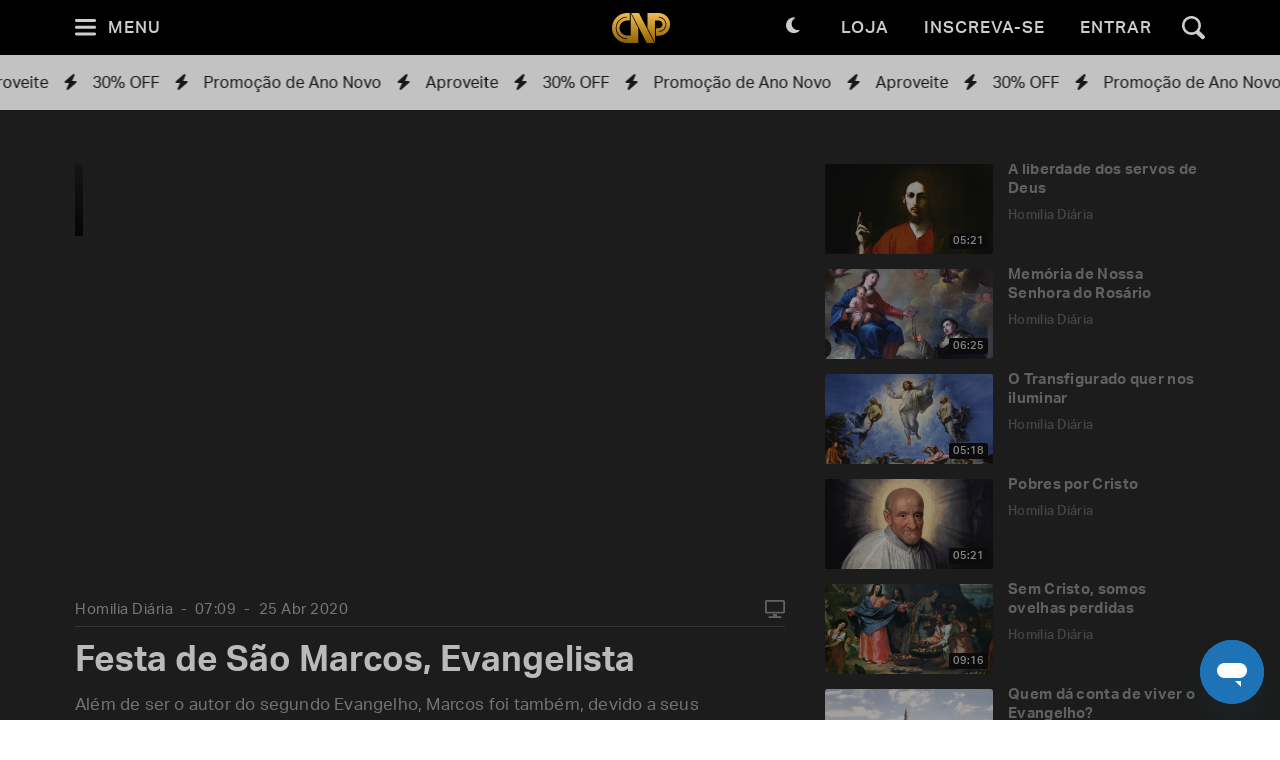

--- FILE ---
content_type: text/html; charset=utf-8
request_url: https://padrepauloricardo.org/episodios/festa-de-sao-marcos-evangelista-mmxx?page=2
body_size: 27009
content:
<!DOCTYPE html>
<html>
  <head>
<script type="text/javascript">window.NREUM||(NREUM={});NREUM.info={"beacon":"bam.nr-data.net","errorBeacon":"bam.nr-data.net","licenseKey":"NRJS-cc58eeaf1a6eff62d6f","applicationID":"1110878378","transactionName":"cg5dRRQLXw8HQ0oBQFgSXFUDFxwQCl4S","queueTime":1,"applicationTime":110,"agent":""}</script>
<script type="text/javascript">(window.NREUM||(NREUM={})).init={ajax:{deny_list:["bam.nr-data.net"]},feature_flags:["soft_nav"]};(window.NREUM||(NREUM={})).loader_config={licenseKey:"NRJS-cc58eeaf1a6eff62d6f",applicationID:"1110878378",browserID:"1120171723"};;/*! For license information please see nr-loader-rum-1.308.0.min.js.LICENSE.txt */
(()=>{var e,t,r={163:(e,t,r)=>{"use strict";r.d(t,{j:()=>E});var n=r(384),i=r(1741);var a=r(2555);r(860).K7.genericEvents;const s="experimental.resources",o="register",c=e=>{if(!e||"string"!=typeof e)return!1;try{document.createDocumentFragment().querySelector(e)}catch{return!1}return!0};var d=r(2614),u=r(944),l=r(8122);const f="[data-nr-mask]",g=e=>(0,l.a)(e,(()=>{const e={feature_flags:[],experimental:{allow_registered_children:!1,resources:!1},mask_selector:"*",block_selector:"[data-nr-block]",mask_input_options:{color:!1,date:!1,"datetime-local":!1,email:!1,month:!1,number:!1,range:!1,search:!1,tel:!1,text:!1,time:!1,url:!1,week:!1,textarea:!1,select:!1,password:!0}};return{ajax:{deny_list:void 0,block_internal:!0,enabled:!0,autoStart:!0},api:{get allow_registered_children(){return e.feature_flags.includes(o)||e.experimental.allow_registered_children},set allow_registered_children(t){e.experimental.allow_registered_children=t},duplicate_registered_data:!1},browser_consent_mode:{enabled:!1},distributed_tracing:{enabled:void 0,exclude_newrelic_header:void 0,cors_use_newrelic_header:void 0,cors_use_tracecontext_headers:void 0,allowed_origins:void 0},get feature_flags(){return e.feature_flags},set feature_flags(t){e.feature_flags=t},generic_events:{enabled:!0,autoStart:!0},harvest:{interval:30},jserrors:{enabled:!0,autoStart:!0},logging:{enabled:!0,autoStart:!0},metrics:{enabled:!0,autoStart:!0},obfuscate:void 0,page_action:{enabled:!0},page_view_event:{enabled:!0,autoStart:!0},page_view_timing:{enabled:!0,autoStart:!0},performance:{capture_marks:!1,capture_measures:!1,capture_detail:!0,resources:{get enabled(){return e.feature_flags.includes(s)||e.experimental.resources},set enabled(t){e.experimental.resources=t},asset_types:[],first_party_domains:[],ignore_newrelic:!0}},privacy:{cookies_enabled:!0},proxy:{assets:void 0,beacon:void 0},session:{expiresMs:d.wk,inactiveMs:d.BB},session_replay:{autoStart:!0,enabled:!1,preload:!1,sampling_rate:10,error_sampling_rate:100,collect_fonts:!1,inline_images:!1,fix_stylesheets:!0,mask_all_inputs:!0,get mask_text_selector(){return e.mask_selector},set mask_text_selector(t){c(t)?e.mask_selector="".concat(t,",").concat(f):""===t||null===t?e.mask_selector=f:(0,u.R)(5,t)},get block_class(){return"nr-block"},get ignore_class(){return"nr-ignore"},get mask_text_class(){return"nr-mask"},get block_selector(){return e.block_selector},set block_selector(t){c(t)?e.block_selector+=",".concat(t):""!==t&&(0,u.R)(6,t)},get mask_input_options(){return e.mask_input_options},set mask_input_options(t){t&&"object"==typeof t?e.mask_input_options={...t,password:!0}:(0,u.R)(7,t)}},session_trace:{enabled:!0,autoStart:!0},soft_navigations:{enabled:!0,autoStart:!0},spa:{enabled:!0,autoStart:!0},ssl:void 0,user_actions:{enabled:!0,elementAttributes:["id","className","tagName","type"]}}})());var p=r(6154),m=r(9324);let h=0;const v={buildEnv:m.F3,distMethod:m.Xs,version:m.xv,originTime:p.WN},b={consented:!1},y={appMetadata:{},get consented(){return this.session?.state?.consent||b.consented},set consented(e){b.consented=e},customTransaction:void 0,denyList:void 0,disabled:!1,harvester:void 0,isolatedBacklog:!1,isRecording:!1,loaderType:void 0,maxBytes:3e4,obfuscator:void 0,onerror:void 0,ptid:void 0,releaseIds:{},session:void 0,timeKeeper:void 0,registeredEntities:[],jsAttributesMetadata:{bytes:0},get harvestCount(){return++h}},_=e=>{const t=(0,l.a)(e,y),r=Object.keys(v).reduce((e,t)=>(e[t]={value:v[t],writable:!1,configurable:!0,enumerable:!0},e),{});return Object.defineProperties(t,r)};var w=r(5701);const x=e=>{const t=e.startsWith("http");e+="/",r.p=t?e:"https://"+e};var R=r(7836),k=r(3241);const A={accountID:void 0,trustKey:void 0,agentID:void 0,licenseKey:void 0,applicationID:void 0,xpid:void 0},S=e=>(0,l.a)(e,A),T=new Set;function E(e,t={},r,s){let{init:o,info:c,loader_config:d,runtime:u={},exposed:l=!0}=t;if(!c){const e=(0,n.pV)();o=e.init,c=e.info,d=e.loader_config}e.init=g(o||{}),e.loader_config=S(d||{}),c.jsAttributes??={},p.bv&&(c.jsAttributes.isWorker=!0),e.info=(0,a.D)(c);const f=e.init,m=[c.beacon,c.errorBeacon];T.has(e.agentIdentifier)||(f.proxy.assets&&(x(f.proxy.assets),m.push(f.proxy.assets)),f.proxy.beacon&&m.push(f.proxy.beacon),e.beacons=[...m],function(e){const t=(0,n.pV)();Object.getOwnPropertyNames(i.W.prototype).forEach(r=>{const n=i.W.prototype[r];if("function"!=typeof n||"constructor"===n)return;let a=t[r];e[r]&&!1!==e.exposed&&"micro-agent"!==e.runtime?.loaderType&&(t[r]=(...t)=>{const n=e[r](...t);return a?a(...t):n})})}(e),(0,n.US)("activatedFeatures",w.B)),u.denyList=[...f.ajax.deny_list||[],...f.ajax.block_internal?m:[]],u.ptid=e.agentIdentifier,u.loaderType=r,e.runtime=_(u),T.has(e.agentIdentifier)||(e.ee=R.ee.get(e.agentIdentifier),e.exposed=l,(0,k.W)({agentIdentifier:e.agentIdentifier,drained:!!w.B?.[e.agentIdentifier],type:"lifecycle",name:"initialize",feature:void 0,data:e.config})),T.add(e.agentIdentifier)}},384:(e,t,r)=>{"use strict";r.d(t,{NT:()=>s,US:()=>u,Zm:()=>o,bQ:()=>d,dV:()=>c,pV:()=>l});var n=r(6154),i=r(1863),a=r(1910);const s={beacon:"bam.nr-data.net",errorBeacon:"bam.nr-data.net"};function o(){return n.gm.NREUM||(n.gm.NREUM={}),void 0===n.gm.newrelic&&(n.gm.newrelic=n.gm.NREUM),n.gm.NREUM}function c(){let e=o();return e.o||(e.o={ST:n.gm.setTimeout,SI:n.gm.setImmediate||n.gm.setInterval,CT:n.gm.clearTimeout,XHR:n.gm.XMLHttpRequest,REQ:n.gm.Request,EV:n.gm.Event,PR:n.gm.Promise,MO:n.gm.MutationObserver,FETCH:n.gm.fetch,WS:n.gm.WebSocket},(0,a.i)(...Object.values(e.o))),e}function d(e,t){let r=o();r.initializedAgents??={},t.initializedAt={ms:(0,i.t)(),date:new Date},r.initializedAgents[e]=t}function u(e,t){o()[e]=t}function l(){return function(){let e=o();const t=e.info||{};e.info={beacon:s.beacon,errorBeacon:s.errorBeacon,...t}}(),function(){let e=o();const t=e.init||{};e.init={...t}}(),c(),function(){let e=o();const t=e.loader_config||{};e.loader_config={...t}}(),o()}},782:(e,t,r)=>{"use strict";r.d(t,{T:()=>n});const n=r(860).K7.pageViewTiming},860:(e,t,r)=>{"use strict";r.d(t,{$J:()=>u,K7:()=>c,P3:()=>d,XX:()=>i,Yy:()=>o,df:()=>a,qY:()=>n,v4:()=>s});const n="events",i="jserrors",a="browser/blobs",s="rum",o="browser/logs",c={ajax:"ajax",genericEvents:"generic_events",jserrors:i,logging:"logging",metrics:"metrics",pageAction:"page_action",pageViewEvent:"page_view_event",pageViewTiming:"page_view_timing",sessionReplay:"session_replay",sessionTrace:"session_trace",softNav:"soft_navigations",spa:"spa"},d={[c.pageViewEvent]:1,[c.pageViewTiming]:2,[c.metrics]:3,[c.jserrors]:4,[c.spa]:5,[c.ajax]:6,[c.sessionTrace]:7,[c.softNav]:8,[c.sessionReplay]:9,[c.logging]:10,[c.genericEvents]:11},u={[c.pageViewEvent]:s,[c.pageViewTiming]:n,[c.ajax]:n,[c.spa]:n,[c.softNav]:n,[c.metrics]:i,[c.jserrors]:i,[c.sessionTrace]:a,[c.sessionReplay]:a,[c.logging]:o,[c.genericEvents]:"ins"}},944:(e,t,r)=>{"use strict";r.d(t,{R:()=>i});var n=r(3241);function i(e,t){"function"==typeof console.debug&&(console.debug("New Relic Warning: https://github.com/newrelic/newrelic-browser-agent/blob/main/docs/warning-codes.md#".concat(e),t),(0,n.W)({agentIdentifier:null,drained:null,type:"data",name:"warn",feature:"warn",data:{code:e,secondary:t}}))}},1687:(e,t,r)=>{"use strict";r.d(t,{Ak:()=>d,Ze:()=>f,x3:()=>u});var n=r(3241),i=r(7836),a=r(3606),s=r(860),o=r(2646);const c={};function d(e,t){const r={staged:!1,priority:s.P3[t]||0};l(e),c[e].get(t)||c[e].set(t,r)}function u(e,t){e&&c[e]&&(c[e].get(t)&&c[e].delete(t),p(e,t,!1),c[e].size&&g(e))}function l(e){if(!e)throw new Error("agentIdentifier required");c[e]||(c[e]=new Map)}function f(e="",t="feature",r=!1){if(l(e),!e||!c[e].get(t)||r)return p(e,t);c[e].get(t).staged=!0,g(e)}function g(e){const t=Array.from(c[e]);t.every(([e,t])=>t.staged)&&(t.sort((e,t)=>e[1].priority-t[1].priority),t.forEach(([t])=>{c[e].delete(t),p(e,t)}))}function p(e,t,r=!0){const s=e?i.ee.get(e):i.ee,c=a.i.handlers;if(!s.aborted&&s.backlog&&c){if((0,n.W)({agentIdentifier:e,type:"lifecycle",name:"drain",feature:t}),r){const e=s.backlog[t],r=c[t];if(r){for(let t=0;e&&t<e.length;++t)m(e[t],r);Object.entries(r).forEach(([e,t])=>{Object.values(t||{}).forEach(t=>{t[0]?.on&&t[0]?.context()instanceof o.y&&t[0].on(e,t[1])})})}}s.isolatedBacklog||delete c[t],s.backlog[t]=null,s.emit("drain-"+t,[])}}function m(e,t){var r=e[1];Object.values(t[r]||{}).forEach(t=>{var r=e[0];if(t[0]===r){var n=t[1],i=e[3],a=e[2];n.apply(i,a)}})}},1738:(e,t,r)=>{"use strict";r.d(t,{U:()=>g,Y:()=>f});var n=r(3241),i=r(9908),a=r(1863),s=r(944),o=r(5701),c=r(3969),d=r(8362),u=r(860),l=r(4261);function f(e,t,r,a){const f=a||r;!f||f[e]&&f[e]!==d.d.prototype[e]||(f[e]=function(){(0,i.p)(c.xV,["API/"+e+"/called"],void 0,u.K7.metrics,r.ee),(0,n.W)({agentIdentifier:r.agentIdentifier,drained:!!o.B?.[r.agentIdentifier],type:"data",name:"api",feature:l.Pl+e,data:{}});try{return t.apply(this,arguments)}catch(e){(0,s.R)(23,e)}})}function g(e,t,r,n,s){const o=e.info;null===r?delete o.jsAttributes[t]:o.jsAttributes[t]=r,(s||null===r)&&(0,i.p)(l.Pl+n,[(0,a.t)(),t,r],void 0,"session",e.ee)}},1741:(e,t,r)=>{"use strict";r.d(t,{W:()=>a});var n=r(944),i=r(4261);class a{#e(e,...t){if(this[e]!==a.prototype[e])return this[e](...t);(0,n.R)(35,e)}addPageAction(e,t){return this.#e(i.hG,e,t)}register(e){return this.#e(i.eY,e)}recordCustomEvent(e,t){return this.#e(i.fF,e,t)}setPageViewName(e,t){return this.#e(i.Fw,e,t)}setCustomAttribute(e,t,r){return this.#e(i.cD,e,t,r)}noticeError(e,t){return this.#e(i.o5,e,t)}setUserId(e,t=!1){return this.#e(i.Dl,e,t)}setApplicationVersion(e){return this.#e(i.nb,e)}setErrorHandler(e){return this.#e(i.bt,e)}addRelease(e,t){return this.#e(i.k6,e,t)}log(e,t){return this.#e(i.$9,e,t)}start(){return this.#e(i.d3)}finished(e){return this.#e(i.BL,e)}recordReplay(){return this.#e(i.CH)}pauseReplay(){return this.#e(i.Tb)}addToTrace(e){return this.#e(i.U2,e)}setCurrentRouteName(e){return this.#e(i.PA,e)}interaction(e){return this.#e(i.dT,e)}wrapLogger(e,t,r){return this.#e(i.Wb,e,t,r)}measure(e,t){return this.#e(i.V1,e,t)}consent(e){return this.#e(i.Pv,e)}}},1863:(e,t,r)=>{"use strict";function n(){return Math.floor(performance.now())}r.d(t,{t:()=>n})},1910:(e,t,r)=>{"use strict";r.d(t,{i:()=>a});var n=r(944);const i=new Map;function a(...e){return e.every(e=>{if(i.has(e))return i.get(e);const t="function"==typeof e?e.toString():"",r=t.includes("[native code]"),a=t.includes("nrWrapper");return r||a||(0,n.R)(64,e?.name||t),i.set(e,r),r})}},2555:(e,t,r)=>{"use strict";r.d(t,{D:()=>o,f:()=>s});var n=r(384),i=r(8122);const a={beacon:n.NT.beacon,errorBeacon:n.NT.errorBeacon,licenseKey:void 0,applicationID:void 0,sa:void 0,queueTime:void 0,applicationTime:void 0,ttGuid:void 0,user:void 0,account:void 0,product:void 0,extra:void 0,jsAttributes:{},userAttributes:void 0,atts:void 0,transactionName:void 0,tNamePlain:void 0};function s(e){try{return!!e.licenseKey&&!!e.errorBeacon&&!!e.applicationID}catch(e){return!1}}const o=e=>(0,i.a)(e,a)},2614:(e,t,r)=>{"use strict";r.d(t,{BB:()=>s,H3:()=>n,g:()=>d,iL:()=>c,tS:()=>o,uh:()=>i,wk:()=>a});const n="NRBA",i="SESSION",a=144e5,s=18e5,o={STARTED:"session-started",PAUSE:"session-pause",RESET:"session-reset",RESUME:"session-resume",UPDATE:"session-update"},c={SAME_TAB:"same-tab",CROSS_TAB:"cross-tab"},d={OFF:0,FULL:1,ERROR:2}},2646:(e,t,r)=>{"use strict";r.d(t,{y:()=>n});class n{constructor(e){this.contextId=e}}},2843:(e,t,r)=>{"use strict";r.d(t,{G:()=>a,u:()=>i});var n=r(3878);function i(e,t=!1,r,i){(0,n.DD)("visibilitychange",function(){if(t)return void("hidden"===document.visibilityState&&e());e(document.visibilityState)},r,i)}function a(e,t,r){(0,n.sp)("pagehide",e,t,r)}},3241:(e,t,r)=>{"use strict";r.d(t,{W:()=>a});var n=r(6154);const i="newrelic";function a(e={}){try{n.gm.dispatchEvent(new CustomEvent(i,{detail:e}))}catch(e){}}},3606:(e,t,r)=>{"use strict";r.d(t,{i:()=>a});var n=r(9908);a.on=s;var i=a.handlers={};function a(e,t,r,a){s(a||n.d,i,e,t,r)}function s(e,t,r,i,a){a||(a="feature"),e||(e=n.d);var s=t[a]=t[a]||{};(s[r]=s[r]||[]).push([e,i])}},3878:(e,t,r)=>{"use strict";function n(e,t){return{capture:e,passive:!1,signal:t}}function i(e,t,r=!1,i){window.addEventListener(e,t,n(r,i))}function a(e,t,r=!1,i){document.addEventListener(e,t,n(r,i))}r.d(t,{DD:()=>a,jT:()=>n,sp:()=>i})},3969:(e,t,r)=>{"use strict";r.d(t,{TZ:()=>n,XG:()=>o,rs:()=>i,xV:()=>s,z_:()=>a});const n=r(860).K7.metrics,i="sm",a="cm",s="storeSupportabilityMetrics",o="storeEventMetrics"},4234:(e,t,r)=>{"use strict";r.d(t,{W:()=>a});var n=r(7836),i=r(1687);class a{constructor(e,t){this.agentIdentifier=e,this.ee=n.ee.get(e),this.featureName=t,this.blocked=!1}deregisterDrain(){(0,i.x3)(this.agentIdentifier,this.featureName)}}},4261:(e,t,r)=>{"use strict";r.d(t,{$9:()=>d,BL:()=>o,CH:()=>g,Dl:()=>_,Fw:()=>y,PA:()=>h,Pl:()=>n,Pv:()=>k,Tb:()=>l,U2:()=>a,V1:()=>R,Wb:()=>x,bt:()=>b,cD:()=>v,d3:()=>w,dT:()=>c,eY:()=>p,fF:()=>f,hG:()=>i,k6:()=>s,nb:()=>m,o5:()=>u});const n="api-",i="addPageAction",a="addToTrace",s="addRelease",o="finished",c="interaction",d="log",u="noticeError",l="pauseReplay",f="recordCustomEvent",g="recordReplay",p="register",m="setApplicationVersion",h="setCurrentRouteName",v="setCustomAttribute",b="setErrorHandler",y="setPageViewName",_="setUserId",w="start",x="wrapLogger",R="measure",k="consent"},5289:(e,t,r)=>{"use strict";r.d(t,{GG:()=>s,Qr:()=>c,sB:()=>o});var n=r(3878),i=r(6389);function a(){return"undefined"==typeof document||"complete"===document.readyState}function s(e,t){if(a())return e();const r=(0,i.J)(e),s=setInterval(()=>{a()&&(clearInterval(s),r())},500);(0,n.sp)("load",r,t)}function o(e){if(a())return e();(0,n.DD)("DOMContentLoaded",e)}function c(e){if(a())return e();(0,n.sp)("popstate",e)}},5607:(e,t,r)=>{"use strict";r.d(t,{W:()=>n});const n=(0,r(9566).bz)()},5701:(e,t,r)=>{"use strict";r.d(t,{B:()=>a,t:()=>s});var n=r(3241);const i=new Set,a={};function s(e,t){const r=t.agentIdentifier;a[r]??={},e&&"object"==typeof e&&(i.has(r)||(t.ee.emit("rumresp",[e]),a[r]=e,i.add(r),(0,n.W)({agentIdentifier:r,loaded:!0,drained:!0,type:"lifecycle",name:"load",feature:void 0,data:e})))}},6154:(e,t,r)=>{"use strict";r.d(t,{OF:()=>c,RI:()=>i,WN:()=>u,bv:()=>a,eN:()=>l,gm:()=>s,mw:()=>o,sb:()=>d});var n=r(1863);const i="undefined"!=typeof window&&!!window.document,a="undefined"!=typeof WorkerGlobalScope&&("undefined"!=typeof self&&self instanceof WorkerGlobalScope&&self.navigator instanceof WorkerNavigator||"undefined"!=typeof globalThis&&globalThis instanceof WorkerGlobalScope&&globalThis.navigator instanceof WorkerNavigator),s=i?window:"undefined"!=typeof WorkerGlobalScope&&("undefined"!=typeof self&&self instanceof WorkerGlobalScope&&self||"undefined"!=typeof globalThis&&globalThis instanceof WorkerGlobalScope&&globalThis),o=Boolean("hidden"===s?.document?.visibilityState),c=/iPad|iPhone|iPod/.test(s.navigator?.userAgent),d=c&&"undefined"==typeof SharedWorker,u=((()=>{const e=s.navigator?.userAgent?.match(/Firefox[/\s](\d+\.\d+)/);Array.isArray(e)&&e.length>=2&&e[1]})(),Date.now()-(0,n.t)()),l=()=>"undefined"!=typeof PerformanceNavigationTiming&&s?.performance?.getEntriesByType("navigation")?.[0]?.responseStart},6389:(e,t,r)=>{"use strict";function n(e,t=500,r={}){const n=r?.leading||!1;let i;return(...r)=>{n&&void 0===i&&(e.apply(this,r),i=setTimeout(()=>{i=clearTimeout(i)},t)),n||(clearTimeout(i),i=setTimeout(()=>{e.apply(this,r)},t))}}function i(e){let t=!1;return(...r)=>{t||(t=!0,e.apply(this,r))}}r.d(t,{J:()=>i,s:()=>n})},6630:(e,t,r)=>{"use strict";r.d(t,{T:()=>n});const n=r(860).K7.pageViewEvent},7699:(e,t,r)=>{"use strict";r.d(t,{It:()=>a,KC:()=>o,No:()=>i,qh:()=>s});var n=r(860);const i=16e3,a=1e6,s="SESSION_ERROR",o={[n.K7.logging]:!0,[n.K7.genericEvents]:!1,[n.K7.jserrors]:!1,[n.K7.ajax]:!1}},7836:(e,t,r)=>{"use strict";r.d(t,{P:()=>o,ee:()=>c});var n=r(384),i=r(8990),a=r(2646),s=r(5607);const o="nr@context:".concat(s.W),c=function e(t,r){var n={},s={},u={},l=!1;try{l=16===r.length&&d.initializedAgents?.[r]?.runtime.isolatedBacklog}catch(e){}var f={on:p,addEventListener:p,removeEventListener:function(e,t){var r=n[e];if(!r)return;for(var i=0;i<r.length;i++)r[i]===t&&r.splice(i,1)},emit:function(e,r,n,i,a){!1!==a&&(a=!0);if(c.aborted&&!i)return;t&&a&&t.emit(e,r,n);var o=g(n);m(e).forEach(e=>{e.apply(o,r)});var d=v()[s[e]];d&&d.push([f,e,r,o]);return o},get:h,listeners:m,context:g,buffer:function(e,t){const r=v();if(t=t||"feature",f.aborted)return;Object.entries(e||{}).forEach(([e,n])=>{s[n]=t,t in r||(r[t]=[])})},abort:function(){f._aborted=!0,Object.keys(f.backlog).forEach(e=>{delete f.backlog[e]})},isBuffering:function(e){return!!v()[s[e]]},debugId:r,backlog:l?{}:t&&"object"==typeof t.backlog?t.backlog:{},isolatedBacklog:l};return Object.defineProperty(f,"aborted",{get:()=>{let e=f._aborted||!1;return e||(t&&(e=t.aborted),e)}}),f;function g(e){return e&&e instanceof a.y?e:e?(0,i.I)(e,o,()=>new a.y(o)):new a.y(o)}function p(e,t){n[e]=m(e).concat(t)}function m(e){return n[e]||[]}function h(t){return u[t]=u[t]||e(f,t)}function v(){return f.backlog}}(void 0,"globalEE"),d=(0,n.Zm)();d.ee||(d.ee=c)},8122:(e,t,r)=>{"use strict";r.d(t,{a:()=>i});var n=r(944);function i(e,t){try{if(!e||"object"!=typeof e)return(0,n.R)(3);if(!t||"object"!=typeof t)return(0,n.R)(4);const r=Object.create(Object.getPrototypeOf(t),Object.getOwnPropertyDescriptors(t)),a=0===Object.keys(r).length?e:r;for(let s in a)if(void 0!==e[s])try{if(null===e[s]){r[s]=null;continue}Array.isArray(e[s])&&Array.isArray(t[s])?r[s]=Array.from(new Set([...e[s],...t[s]])):"object"==typeof e[s]&&"object"==typeof t[s]?r[s]=i(e[s],t[s]):r[s]=e[s]}catch(e){r[s]||(0,n.R)(1,e)}return r}catch(e){(0,n.R)(2,e)}}},8362:(e,t,r)=>{"use strict";r.d(t,{d:()=>a});var n=r(9566),i=r(1741);class a extends i.W{agentIdentifier=(0,n.LA)(16)}},8374:(e,t,r)=>{r.nc=(()=>{try{return document?.currentScript?.nonce}catch(e){}return""})()},8990:(e,t,r)=>{"use strict";r.d(t,{I:()=>i});var n=Object.prototype.hasOwnProperty;function i(e,t,r){if(n.call(e,t))return e[t];var i=r();if(Object.defineProperty&&Object.keys)try{return Object.defineProperty(e,t,{value:i,writable:!0,enumerable:!1}),i}catch(e){}return e[t]=i,i}},9324:(e,t,r)=>{"use strict";r.d(t,{F3:()=>i,Xs:()=>a,xv:()=>n});const n="1.308.0",i="PROD",a="CDN"},9566:(e,t,r)=>{"use strict";r.d(t,{LA:()=>o,bz:()=>s});var n=r(6154);const i="xxxxxxxx-xxxx-4xxx-yxxx-xxxxxxxxxxxx";function a(e,t){return e?15&e[t]:16*Math.random()|0}function s(){const e=n.gm?.crypto||n.gm?.msCrypto;let t,r=0;return e&&e.getRandomValues&&(t=e.getRandomValues(new Uint8Array(30))),i.split("").map(e=>"x"===e?a(t,r++).toString(16):"y"===e?(3&a()|8).toString(16):e).join("")}function o(e){const t=n.gm?.crypto||n.gm?.msCrypto;let r,i=0;t&&t.getRandomValues&&(r=t.getRandomValues(new Uint8Array(e)));const s=[];for(var o=0;o<e;o++)s.push(a(r,i++).toString(16));return s.join("")}},9908:(e,t,r)=>{"use strict";r.d(t,{d:()=>n,p:()=>i});var n=r(7836).ee.get("handle");function i(e,t,r,i,a){a?(a.buffer([e],i),a.emit(e,t,r)):(n.buffer([e],i),n.emit(e,t,r))}}},n={};function i(e){var t=n[e];if(void 0!==t)return t.exports;var a=n[e]={exports:{}};return r[e](a,a.exports,i),a.exports}i.m=r,i.d=(e,t)=>{for(var r in t)i.o(t,r)&&!i.o(e,r)&&Object.defineProperty(e,r,{enumerable:!0,get:t[r]})},i.f={},i.e=e=>Promise.all(Object.keys(i.f).reduce((t,r)=>(i.f[r](e,t),t),[])),i.u=e=>"nr-rum-1.308.0.min.js",i.o=(e,t)=>Object.prototype.hasOwnProperty.call(e,t),e={},t="NRBA-1.308.0.PROD:",i.l=(r,n,a,s)=>{if(e[r])e[r].push(n);else{var o,c;if(void 0!==a)for(var d=document.getElementsByTagName("script"),u=0;u<d.length;u++){var l=d[u];if(l.getAttribute("src")==r||l.getAttribute("data-webpack")==t+a){o=l;break}}if(!o){c=!0;var f={296:"sha512-+MIMDsOcckGXa1EdWHqFNv7P+JUkd5kQwCBr3KE6uCvnsBNUrdSt4a/3/L4j4TxtnaMNjHpza2/erNQbpacJQA=="};(o=document.createElement("script")).charset="utf-8",i.nc&&o.setAttribute("nonce",i.nc),o.setAttribute("data-webpack",t+a),o.src=r,0!==o.src.indexOf(window.location.origin+"/")&&(o.crossOrigin="anonymous"),f[s]&&(o.integrity=f[s])}e[r]=[n];var g=(t,n)=>{o.onerror=o.onload=null,clearTimeout(p);var i=e[r];if(delete e[r],o.parentNode&&o.parentNode.removeChild(o),i&&i.forEach(e=>e(n)),t)return t(n)},p=setTimeout(g.bind(null,void 0,{type:"timeout",target:o}),12e4);o.onerror=g.bind(null,o.onerror),o.onload=g.bind(null,o.onload),c&&document.head.appendChild(o)}},i.r=e=>{"undefined"!=typeof Symbol&&Symbol.toStringTag&&Object.defineProperty(e,Symbol.toStringTag,{value:"Module"}),Object.defineProperty(e,"__esModule",{value:!0})},i.p="https://js-agent.newrelic.com/",(()=>{var e={374:0,840:0};i.f.j=(t,r)=>{var n=i.o(e,t)?e[t]:void 0;if(0!==n)if(n)r.push(n[2]);else{var a=new Promise((r,i)=>n=e[t]=[r,i]);r.push(n[2]=a);var s=i.p+i.u(t),o=new Error;i.l(s,r=>{if(i.o(e,t)&&(0!==(n=e[t])&&(e[t]=void 0),n)){var a=r&&("load"===r.type?"missing":r.type),s=r&&r.target&&r.target.src;o.message="Loading chunk "+t+" failed: ("+a+": "+s+")",o.name="ChunkLoadError",o.type=a,o.request=s,n[1](o)}},"chunk-"+t,t)}};var t=(t,r)=>{var n,a,[s,o,c]=r,d=0;if(s.some(t=>0!==e[t])){for(n in o)i.o(o,n)&&(i.m[n]=o[n]);if(c)c(i)}for(t&&t(r);d<s.length;d++)a=s[d],i.o(e,a)&&e[a]&&e[a][0](),e[a]=0},r=self["webpackChunk:NRBA-1.308.0.PROD"]=self["webpackChunk:NRBA-1.308.0.PROD"]||[];r.forEach(t.bind(null,0)),r.push=t.bind(null,r.push.bind(r))})(),(()=>{"use strict";i(8374);var e=i(8362),t=i(860);const r=Object.values(t.K7);var n=i(163);var a=i(9908),s=i(1863),o=i(4261),c=i(1738);var d=i(1687),u=i(4234),l=i(5289),f=i(6154),g=i(944),p=i(384);const m=e=>f.RI&&!0===e?.privacy.cookies_enabled;function h(e){return!!(0,p.dV)().o.MO&&m(e)&&!0===e?.session_trace.enabled}var v=i(6389),b=i(7699);class y extends u.W{constructor(e,t){super(e.agentIdentifier,t),this.agentRef=e,this.abortHandler=void 0,this.featAggregate=void 0,this.loadedSuccessfully=void 0,this.onAggregateImported=new Promise(e=>{this.loadedSuccessfully=e}),this.deferred=Promise.resolve(),!1===e.init[this.featureName].autoStart?this.deferred=new Promise((t,r)=>{this.ee.on("manual-start-all",(0,v.J)(()=>{(0,d.Ak)(e.agentIdentifier,this.featureName),t()}))}):(0,d.Ak)(e.agentIdentifier,t)}importAggregator(e,t,r={}){if(this.featAggregate)return;const n=async()=>{let n;await this.deferred;try{if(m(e.init)){const{setupAgentSession:t}=await i.e(296).then(i.bind(i,3305));n=t(e)}}catch(e){(0,g.R)(20,e),this.ee.emit("internal-error",[e]),(0,a.p)(b.qh,[e],void 0,this.featureName,this.ee)}try{if(!this.#t(this.featureName,n,e.init))return(0,d.Ze)(this.agentIdentifier,this.featureName),void this.loadedSuccessfully(!1);const{Aggregate:i}=await t();this.featAggregate=new i(e,r),e.runtime.harvester.initializedAggregates.push(this.featAggregate),this.loadedSuccessfully(!0)}catch(e){(0,g.R)(34,e),this.abortHandler?.(),(0,d.Ze)(this.agentIdentifier,this.featureName,!0),this.loadedSuccessfully(!1),this.ee&&this.ee.abort()}};f.RI?(0,l.GG)(()=>n(),!0):n()}#t(e,r,n){if(this.blocked)return!1;switch(e){case t.K7.sessionReplay:return h(n)&&!!r;case t.K7.sessionTrace:return!!r;default:return!0}}}var _=i(6630),w=i(2614),x=i(3241);class R extends y{static featureName=_.T;constructor(e){var t;super(e,_.T),this.setupInspectionEvents(e.agentIdentifier),t=e,(0,c.Y)(o.Fw,function(e,r){"string"==typeof e&&("/"!==e.charAt(0)&&(e="/"+e),t.runtime.customTransaction=(r||"http://custom.transaction")+e,(0,a.p)(o.Pl+o.Fw,[(0,s.t)()],void 0,void 0,t.ee))},t),this.importAggregator(e,()=>i.e(296).then(i.bind(i,3943)))}setupInspectionEvents(e){const t=(t,r)=>{t&&(0,x.W)({agentIdentifier:e,timeStamp:t.timeStamp,loaded:"complete"===t.target.readyState,type:"window",name:r,data:t.target.location+""})};(0,l.sB)(e=>{t(e,"DOMContentLoaded")}),(0,l.GG)(e=>{t(e,"load")}),(0,l.Qr)(e=>{t(e,"navigate")}),this.ee.on(w.tS.UPDATE,(t,r)=>{(0,x.W)({agentIdentifier:e,type:"lifecycle",name:"session",data:r})})}}class k extends e.d{constructor(e){var t;(super(),f.gm)?(this.features={},(0,p.bQ)(this.agentIdentifier,this),this.desiredFeatures=new Set(e.features||[]),this.desiredFeatures.add(R),(0,n.j)(this,e,e.loaderType||"agent"),t=this,(0,c.Y)(o.cD,function(e,r,n=!1){if("string"==typeof e){if(["string","number","boolean"].includes(typeof r)||null===r)return(0,c.U)(t,e,r,o.cD,n);(0,g.R)(40,typeof r)}else(0,g.R)(39,typeof e)},t),function(e){(0,c.Y)(o.Dl,function(t,r=!1){if("string"!=typeof t&&null!==t)return void(0,g.R)(41,typeof t);const n=e.info.jsAttributes["enduser.id"];r&&null!=n&&n!==t?(0,a.p)(o.Pl+"setUserIdAndResetSession",[t],void 0,"session",e.ee):(0,c.U)(e,"enduser.id",t,o.Dl,!0)},e)}(this),function(e){(0,c.Y)(o.nb,function(t){if("string"==typeof t||null===t)return(0,c.U)(e,"application.version",t,o.nb,!1);(0,g.R)(42,typeof t)},e)}(this),function(e){(0,c.Y)(o.d3,function(){e.ee.emit("manual-start-all")},e)}(this),function(e){(0,c.Y)(o.Pv,function(t=!0){if("boolean"==typeof t){if((0,a.p)(o.Pl+o.Pv,[t],void 0,"session",e.ee),e.runtime.consented=t,t){const t=e.features.page_view_event;t.onAggregateImported.then(e=>{const r=t.featAggregate;e&&!r.sentRum&&r.sendRum()})}}else(0,g.R)(65,typeof t)},e)}(this),this.run()):(0,g.R)(21)}get config(){return{info:this.info,init:this.init,loader_config:this.loader_config,runtime:this.runtime}}get api(){return this}run(){try{const e=function(e){const t={};return r.forEach(r=>{t[r]=!!e[r]?.enabled}),t}(this.init),n=[...this.desiredFeatures];n.sort((e,r)=>t.P3[e.featureName]-t.P3[r.featureName]),n.forEach(r=>{if(!e[r.featureName]&&r.featureName!==t.K7.pageViewEvent)return;if(r.featureName===t.K7.spa)return void(0,g.R)(67);const n=function(e){switch(e){case t.K7.ajax:return[t.K7.jserrors];case t.K7.sessionTrace:return[t.K7.ajax,t.K7.pageViewEvent];case t.K7.sessionReplay:return[t.K7.sessionTrace];case t.K7.pageViewTiming:return[t.K7.pageViewEvent];default:return[]}}(r.featureName).filter(e=>!(e in this.features));n.length>0&&(0,g.R)(36,{targetFeature:r.featureName,missingDependencies:n}),this.features[r.featureName]=new r(this)})}catch(e){(0,g.R)(22,e);for(const e in this.features)this.features[e].abortHandler?.();const t=(0,p.Zm)();delete t.initializedAgents[this.agentIdentifier]?.features,delete this.sharedAggregator;return t.ee.get(this.agentIdentifier).abort(),!1}}}var A=i(2843),S=i(782);class T extends y{static featureName=S.T;constructor(e){super(e,S.T),f.RI&&((0,A.u)(()=>(0,a.p)("docHidden",[(0,s.t)()],void 0,S.T,this.ee),!0),(0,A.G)(()=>(0,a.p)("winPagehide",[(0,s.t)()],void 0,S.T,this.ee)),this.importAggregator(e,()=>i.e(296).then(i.bind(i,2117))))}}var E=i(3969);class I extends y{static featureName=E.TZ;constructor(e){super(e,E.TZ),f.RI&&document.addEventListener("securitypolicyviolation",e=>{(0,a.p)(E.xV,["Generic/CSPViolation/Detected"],void 0,this.featureName,this.ee)}),this.importAggregator(e,()=>i.e(296).then(i.bind(i,9623)))}}new k({features:[R,T,I],loaderType:"lite"})})()})();</script>
    
<!-- Facebook Pixel Code -->
<script>
  !function(f,b,e,v,n,t,s)
  {if(f.fbq)return;n=f.fbq=function(){n.callMethod?
  n.callMethod.apply(n,arguments):n.queue.push(arguments)};
  if(!f._fbq)f._fbq=n;n.push=n;n.loaded=!0;n.version='2.0';
  n.queue=[];t=b.createElement(e);t.async=!0;
  t.src=v;s=b.getElementsByTagName(e)[0];
  s.parentNode.insertBefore(t,s)}(window, document,'script',
  'https://connect.facebook.net/en_US/fbevents.js');
  fbq('init', '2138674189484182');
</script>
<!-- End Facebook Pixel Code --> 
<!-- Google Tag Manager -->
<script>(function(w,d,s,l,i){w[l]=w[l]||[];w[l].push({'gtm.start':
new Date().getTime(),event:'gtm.js'});var f=d.getElementsByTagName(s)[0],
j=d.createElement(s),dl=l!='dataLayer'?'&l='+l:'';j.async=true;j.src=
'https://www.googletagmanager.com/gtm.js?id='+i+dl;f.parentNode.insertBefore(j,f);
})(window,document,'script','dataLayer','GTM-TMN4MNB');</script>
<!-- End Google Tag Manager --> 
<script>
    (function (c, s, q, u, a, r, e) {
        c.hj=c.hj||function(){(c.hj.q=c.hj.q||[]).push(arguments)};
        c._hjSettings = { hjid: a };
        r = s.getElementsByTagName('head')[0];
        e = s.createElement('script');
        e.async = true;
        e.src = q + c._hjSettings.hjid + u;
        r.appendChild(e);
    })(window, document, 'https://static.hj.contentsquare.net/c/csq-', '.js', 5317473);
</script>  

<script>
//<![CDATA[
window.gon={};gon.episode={"publication_date":"2020-04-25T00:00:00.000-03:00","id":3070,"name":"Festa de São Marcos, Evangelista","video_for_download":null,"audio_for_download":"","video_for_player":"432889412","audio_for_player":"","thin_line":"\u003cp\u003eAlém de ser o autor do segundo Evangelho, Marcos foi também, devido a seus conhecimentos de grego, ajudante pessoal de São Pedro, a quem serviu como intérprete e tradutor. \u003c/p\u003e","published":true,"program_id":23,"duration":"429","created_at":"2020-04-24T19:27:09.938-03:00","updated_at":"2025-10-17T13:33:31.790-03:00","slug":"festa-de-sao-marcos-evangelista-mmxx","free":true,"media":"","author_id":4,"shareable_description":"\u003cp\u003eAlém de ser o autor do segundo Evangelho, Marcos foi também, devido a seus conhecimentos de grego, ajudante pessoal de São Pedro, a quem serviu como intérprete e tradutor. \u003c/p\u003e","shareable_title":"","text":"\u003cp class=\"text-center\"\u003e\u003cstrong\u003eEvangelho de Nosso Senhor Jesus Cristo segundo São Marcos\u003cbr\u003e\u003c/strong\u003e\u003cstrong\u003e(\u003ca href=\"/biblia/mc?cap=16\u0026verse=15\" target=\"_blank\" style=\"color: #007AFF\"\u003e\u003cem\u003eMc\u003c/em\u003e \u003c/strong\u003e\u003cstrong\u003e\u003c/strong\u003e\u003cstrong\u003e16, 15-20\u003c/a\u003e)\u003c/strong\u003e\u003c/p\u003e\r\n\u003cblockquote\u003eNaquele tempo, Jesus se manifestou aos onze discípulos, e disse-lhes: “Ide pelo mundo inteiro e anunciai o Evangelho a toda criatura! Quem crer e for batizado será salvo. Quem não crer será condenado. Os sinais que acompanharão aqueles que crerem serão estes: expulsarão demônios em meu nome, falarão novas línguas; se pegarem em serpentes ou beberem algum veneno mortal não lhes fará mal algum; quando impuserem as mãos sobre os doentes, eles ficarão curados”.\u003cbr\u003e\u003cbr\u003eDepois de falar com os discípulos, o Senhor Jesus foi levado ao céu, e sentou-se à direita de Deus. Os discípulos então saíram e pregaram por toda parte. O Senhor os ajudava e confirmava sua palavra por meio dos sinais que a acompanhavam.\u003c/blockquote\u003e\r\n\u003cp\u003eDe acordo com a doutrina católica [1], o segundo evangelho é obra de S. Marcos e como tal é reconhecido e venerado desde os primeiros séculos do cristianismo. Nos livros do Novo Testamento, se menciona com frequência um certo discípulo dos Apóstolos, chamado ora João (cf. \u003ca href=\"/biblia/at?cap=13\u0026verse=513\" target=\"_blank\" style=\"color: #007AFF\"\u003e\u003cem\u003eAt\u003c/em\u003e 13, 5.13\u003c/a\u003e), ora João Marcos (cf. \u003ca href=\"/biblia/at?cap=12\u0026verse=1225\" target=\"_blank\" style=\"color: #007AFF\"\u003e\u003cem\u003eAt\u003c/em\u003e 12, 12.25\u003c/a\u003e; \u003ca href=\"/biblia/at?cap=15\u0026verse=37\" target=\"_blank\" style=\"color: #007AFF\"\u003e15, 37ss\u003c/a\u003e), ora simplesmente Marcos (cf. \u003ca href=\"/biblia/at?cap=15\u0026verse=39\" target=\"_blank\" style=\"color: #007AFF\"\u003e\u003cem\u003eAt\u003c/em\u003e 15, 39\u003c/a\u003e; \u003ca href=\"/biblia/cl?cap=4\u0026verse=10\" target=\"_blank\" style=\"color: #007AFF\"\u003e\u003cem\u003eCl\u003c/em\u003e 4, 10\u003c/a\u003e; \u003cem\u003eFil\u003c/em\u003e 24; \u003ca href=\"/biblia/2tm?cap=4\u0026verse=11\" target=\"_blank\" style=\"color: #007AFF\"\u003e\u003cem\u003e2Tm\u003c/em\u003e 4, 11\u003c/a\u003e), o qual também é descrito como amigo e companheiro de Paulo em suas viagens apostólicas. A Tradição, sobretudo por boca de Papias (cf. Eusébio de Cesaréia, \u003cem\u003eHist\u003c/em\u003e. \u003cem\u003eEcl\u003c/em\u003e. III 39, 15), a ele se refere e permite identificá-lo com o “filho” cujas saudações transmite S. Pedro, já em Roma, a várias comunidades cristãs (cf. \u003ca href=\"/biblia/1pd?cap=5\u0026verse=13\" target=\"_blank\" style=\"color: #007AFF\"\u003e\u003cem\u003e1Pd\u003c/em\u003e 5, 13\u003c/a\u003e). É sentença comum que todas essas passagens se referem a uma única pessoa, designada com um dúplice nome, hebraico e latino: \u003cem\u003eYohanan Markos\u003c/em\u003e. Na época de Cristo, com efeito, o prenome romano \u003cem\u003eMarcus\u003c/em\u003e já se havia vulgarizado em seu equivalente grego, Μάρκος, e é bastante provável que o evangelista cuja festa celebramos hoje fosse de cultura helênico-judaica.\u003c/p\u003e\r\n\u003cp\u003eDo pouco que a seu respeito nos chegou dos tempos apostólicos, sabemos que S. Marcos era filho de certa Maria, a cuja casa Pedro se dirigiu após escapar do cárcere e na qual muitos fiéis costumavam reunir-se para rezar (cf. \u003ca href=\"/biblia/at?cap=12\u0026verse=12\" target=\"_blank\" style=\"color: #007AFF\"\u003e\u003cem\u003eAt\u003c/em\u003e 12, 12\u003c/a\u003e). Parece, portanto, ter nascido em uma família de posses, o que lhe permitiu ser instruído em grego desde pequeno. Além disso, era primo do levita Barnabé (cf. \u003ca href=\"/biblia/cl?cap=4\u0026verse=10\" target=\"_blank\" style=\"color: #007AFF\"\u003e\u003cem\u003eCl\u003c/em\u003e 4, 10\u003c/a\u003e; \u003ca href=\"/biblia/at?cap=4\u0026verse=36\" target=\"_blank\" style=\"color: #007AFF\"\u003e\u003cem\u003eAt\u003c/em\u003e 4, 36\u003c/a\u003e) e, a julgar por alguns escritos do séc. IV, talvez ele mesmo tenha exercido o levirato. Seja como for, é certo que Marcos acompanhou S. Paulo de Jerusalém a Antioquia (cf. \u003ca href=\"/biblia/at?cap=12\u0026verse=25\" target=\"_blank\" style=\"color: #007AFF\"\u003e\u003cem\u003eAt\u003c/em\u003e 12, 25\u003c/a\u003e), onde lhe serviu de auxiliar (cf. \u003ca href=\"/biblia/at?cap=13\u0026verse=5\" target=\"_blank\" style=\"color: #007AFF\"\u003e\u003cem\u003eAt\u003c/em\u003e 13, 5b\u003c/a\u003e). No entanto, por algum motivo que os \u003cem\u003eAtos\u003c/em\u003e silenciam, não quis seguir o Apóstolo até Perge, na Panfília, senão que decidiu retornar a Jerusalém (cf. \u003ca href=\"/biblia/at?cap=13\u0026verse=13\" target=\"_blank\" style=\"color: #007AFF\"\u003e\u003cem\u003eAt\u003c/em\u003e 13, 13\u003c/a\u003e), razão por que Paulo não o admitiu mais como companheiro de ministério (cf. \u003ca href=\"/biblia/at?cap=15\u0026verse=38\" target=\"_blank\" style=\"color: #007AFF\"\u003e\u003cem\u003eAt\u003c/em\u003e 15, 38\u003c/a\u003e). Por volta dos anos 49 ou 50, viajou com Barnabé a Chipre e, pouco tempo depois da primeira prisão de Paulo, reconciliou-se com o Apóstolo e voltou a ajudá-lo a pregar o Evangelho (cf. \u003ca href=\"/biblia/cl?cap=4\u0026verse=10\" target=\"_blank\" style=\"color: #007AFF\"\u003e\u003cem\u003eCl\u003c/em\u003e 4, 10\u003c/a\u003e; \u003ca href=\"/biblia/2tm?cap=4\u0026verse=11\" target=\"_blank\" style=\"color: #007AFF\"\u003e\u003cem\u003e2Tm\u003c/em\u003e 4, 11\u003c/a\u003e).\u003c/p\u003e\r\n\u003cp\u003eTambém o vemos ao lado de S. Pedro, príncipe dos Apóstolos, em cuja epístola aos cristãos do Ponto, da Galícia e de outras regiões lemos o seguinte: “A igreja escolhida de Babilônia” (ou seja, de Roma) “saúda-vos, assim como também Marcos, meu filho” (lt. \u003cem\u003efilius meus\u003c/em\u003e, gr. ὁ υἱός μου), isto é, “aquele a quem muito quero”, “meu auxiliar no apostolado” ou “que foi batizado por mim”. Estas palavras de Pedro parecem confirmar o constante testemunho da Tradição de que Marcos foi discípulo, intérprete e tradutor do primeiro Papa, cuja doutrina tratou de compilar e transmitir o mais fielmente possível a todos os que haviam de ler o seu evangelho, escrito em cores tão vivas e reais que apenas uma testemunha ocular e apaixonada como S. Pedro seria capaz de descrever. De fato, uma das características mais chamativas do segundo evangelho são as descrições psicológicas de Cristo, tão humanas e ao mesmo tempo tão divinas: sua tristeza, sua alegria, sua angústia, sua compaixão etc. \u0026mdash; Recorramos hoje à intercessão deste santo evangelista e peçamos-lhe que nos alcance de Cristo, a quem tanto serviu com obras, palavras e escritos, a graça de sermos também nós fiéis transmissores da fé católica e apostólica.\u003c/p\u003e\r\n\u003cp\u003e\u003c/p\u003e","references":"\u003col\u003e\u003cli\u003eCf. H. Simón,\u003cem\u003e Prælectiones Biblicæ. Novum Testamentum\u003c/em\u003e. 7.ª ed., de integro retractata a G. G. Dorado, Taurini: Marietti, 1955, vol. 1, pp. 51-62, nn. 43-50.\u003c/li\u003e\u003c/ol\u003e","liturgical_day":"Festa de São Marcos, Evangelista","notes":"","bibliography":"","recomendations":"","video_type":"Vimeo","cinema_mode":false,"released":true,"event":false,"event_date":"2020-04-25T00:00:00.000-03:00","live":false,"liturgical_date":null,"bunny_video_id":"eb6c24c9-2780-4a4b-b6e9-89a8295033f7","bunny_library_id":"508238","tag_list":["Vida de Santos","Evangelhos","Evangelho","Santidade","Santos \u0026 Mártires"]};gon.episode_id=3070;
//]]>
</script>
<meta name="viewport" content="width=device-width, initial-scale=1.0, viewport-fit=cover, user-scalable=no, interactive-widget=resizes-content">
<meta name="google-site-verification" content="IvgTjV9hNSKjn3Dvv0zCLwJ4IcFKkStl3o9xsGgb80Q" />

<meta name="csrf-param" content="authenticity_token" />
<meta name="csrf-token" content="FsaJlE4G_ZHmULBMMpV7jJgDidYKS_-qgODGx84HvVEPkWe09TIb5VM0aKbci4e-In5gV9DhP1dfvMBIvOvJ-Q" />

    <title>Festa de São Marcos, Evangelista</title>
  <meta property="og:title"  content="Festa de São Marcos, Evangelista">
  <meta property="og:type"   content="article">
  <meta property="og:url"    content='https://padrepauloricardo.org/episodios/festa-de-sao-marcos-evangelista-mmxx'>
  <meta property="og:image"  content="https://r2.padrepauloricardo.org/cnt90tbtnvc026h83u1a8lif688s">
  <meta property="og:description"  content="Além de ser o autor do segundo Evangelho, Marcos foi também, devido a seus conhecimentos de grego, ajudante pessoal de São Pedro, a quem serviu como intérprete e tradutor. ">
  <meta property="og:site_name" content="Padre Paulo Ricardo">

  <meta name="twitter:card" content="summary_large_image" />
  <meta name="twitter:site" content="@padre_paulo" />
  <meta name="twitter:title" content="Festa de São Marcos, Evangelista" />
  <meta name="twitter:description" content="Além de ser o autor do segundo Evangelho, Marcos foi também, devido a seus conhecimentos de grego, ajudante pessoal de São Pedro, a quem serviu como intérprete e tradutor. " />
  <meta name="twitter:image" content="https://r2.padrepauloricardo.org/cnt90tbtnvc026h83u1a8lif688s" />


<!-- Favicon -->
<link rel="icon" type="image/x-icon" href="/assets/favicon-395a4e1a63618236ccee7880dddcd5241d3984bae7338388b795131baac0acd3.ico" />

    <script src="https://unpkg.com/@dotlottie/player-component@2.7.12/dist/dotlottie-player.mjs" type="module"></script>


    <link rel="stylesheet" href="/assets/episodes-30ac134037545088dbe8a1ab802bd79de828ac461a6d25f3195eaaacbe5d832d.css" media="all" data-turbolinks-track="reload" />
  </head>
  <body class="episode-page ">
    <div data-controller="shared--cookie-consent-library shared--cookie-consent"></div>
    <div class="columnnav__main-wrapper" data-controller="nav"><div class="overlay" data-action="click-&gt;nav#hideSidenav" data-nav-target="overlay"></div><div class="columnnav" data-nav-target="sidenav"><div class="columnnav__bar"><div class="columnnav-header"><div class="columnnav-header__image"><a href="/"><img alt="CNP" class="columnnav-header__img" src="/assets/cnp-logo-617e9a244b0c6be22b07771247397b4e5ff3beab5bf883e8a5716f30b4bcbd76.svg" /></a></div><div class="columnnav-header__site-name">Christo Nihil Præponere<span class="columnnav-header__translation">"A nada dar mais valor do que a Cristo"</span></div></div><div class="columnnav-menu"><div class="columnnav-menu__row"><a class="columnnav-menu__fixed-link columnnav-menu__fixed-link--signin" href="/entrar">Entrar</a><span class="columnnav-menu__separator">|</span><a class="columnnav-menu__fixed-link columnnav-menu__fixed-link--signup" data-nav-target="subscriptionLink" href="/inscricao">Inscreva-se</a></div><a class="columnnav-menu__fixed-link" href="/">Home</a><a class="columnnav-menu__fixed-link" href="/cursos">Cursos</a><a class="columnnav-menu__fixed-link" href="/programas">Programas</a><a class="columnnav-menu__fixed-link" href="/blog">Blog</a><a class="new-button columnnav-menu__fixed-link" href="/loja">Loja</a><a class="new-button columnnav-menu__fixed-link" href="/biblia">Bíblia<div class="new-feature-highlight"><i class="fa-solid fa-sparkles"></i></div></a><a class="new-button columnnav-menu__fixed-link" href="/oracoes">Orações</a><a class="new-button columnnav-menu__fixed-link" href="/liturgia">Liturgia diária<div class="new-feature-highlight"><i class="fa-solid fa-sparkles"></i></div></a><a class="columnnav-menu__fixed-link" href="/doacao">Doe aqui</a><a class="columnnav-menu__fixed-link" href="/contato">Contato</a></div><div class="columnnav__rights">Todos os direitos reservados a padrepauloricardo.org®</div></div></div><nav class="navbar"><div class="navbar__wrapper"><div class="navbar__menu-button" data-action="click-&gt;nav#showSidenav"><span class="navbar__menu-text" id="navbarMenuText">Menu</span></div><div class="navbar__cnp"><a href="/"><img alt="CNP" src="/assets/cnp-logo-617e9a244b0c6be22b07771247397b4e5ff3beab5bf883e8a5716f30b4bcbd76.svg" /></a></div><ul class="navbar-links"><li class="navbar-links__item night-mode"><a class="navbar-links__night-mode-button" data-action="click-&gt;nav#toggleNightMode" id="nightModeToggle" title="Alternar modo noturno"><i class="fa-solid fa-moon" id="nightModeIcon"></i></a></li><li class="navbar-links__item" id="nav-first-item"><a href="/loja">Loja</a></li><li class="navbar-links__item" id="nav-first-item"><a data-nav-target="subscriptionLink" href="/inscricao">Inscreva-se</a></li><li class="navbar-links__item" id="nav-second-item"><a href="/entrar">Entrar</a></li><li class="navbar-links__search"><a class="navbar-links__search-button" data-action="click-&gt;nav#openSearch" role="button" title="Realize uma busca no site"></a></li></ul></div></nav><div class="navbar-search" data-nav-target="searchForm"><form action="/busca/index" class="navbar-search__form" method="get"><input type="text" name="por" id="por" class="navbar-search__input" placeholder="Pesquisar..." data-action="blur-&gt;nav#closeSearch" /></form></div><div class="navbar-space"></div></div><div class="marquee-bar"><a class="marquee" href="https://padrepauloricardo.org/minha_conta/assinatura/novo" style="background-color: #c2c2c2"><div aria-hidden="true" class="marquee-inner"><span style="color: #171717">Aproveite </span><span style="color: #171717"><i class="fa-solid fa-fa-solid fa-bolt" style="margin-right: 0; color: #171717"></i></span><span style="color: #171717"> 30% OFF </span><span style="color: #171717"><i class="fa-solid fa-fa-solid fa-bolt" style="margin-right: 0; color: #171717"></i></span><span style="color: #171717"> Promoção de Ano Novo</span><span style="color: #171717"><i class="fa-solid fa-fa-solid fa-bolt" style="margin-right: 0; color: #171717"></i></span><end></end><end></end><span style="color: #171717">Aproveite </span><span style="color: #171717"><i class="fa-solid fa-fa-solid fa-bolt" style="margin-right: 0; color: #171717"></i></span><span style="color: #171717"> 30% OFF </span><span style="color: #171717"><i class="fa-solid fa-fa-solid fa-bolt" style="margin-right: 0; color: #171717"></i></span><span style="color: #171717"> Promoção de Ano Novo</span><span style="color: #171717"><i class="fa-solid fa-fa-solid fa-bolt" style="margin-right: 0; color: #171717"></i></span><end></end><end></end><span style="color: #171717">Aproveite </span><span style="color: #171717"><i class="fa-solid fa-fa-solid fa-bolt" style="margin-right: 0; color: #171717"></i></span><span style="color: #171717"> 30% OFF </span><span style="color: #171717"><i class="fa-solid fa-fa-solid fa-bolt" style="margin-right: 0; color: #171717"></i></span><span style="color: #171717"> Promoção de Ano Novo</span><span style="color: #171717"><i class="fa-solid fa-fa-solid fa-bolt" style="margin-right: 0; color: #171717"></i></span><end></end><end></end><span style="color: #171717">Aproveite </span><span style="color: #171717"><i class="fa-solid fa-fa-solid fa-bolt" style="margin-right: 0; color: #171717"></i></span><span style="color: #171717"> 30% OFF </span><span style="color: #171717"><i class="fa-solid fa-fa-solid fa-bolt" style="margin-right: 0; color: #171717"></i></span><span style="color: #171717"> Promoção de Ano Novo</span><span style="color: #171717"><i class="fa-solid fa-fa-solid fa-bolt" style="margin-right: 0; color: #171717"></i></span><end></end><end></end><span style="color: #171717">Aproveite </span><span style="color: #171717"><i class="fa-solid fa-fa-solid fa-bolt" style="margin-right: 0; color: #171717"></i></span><span style="color: #171717"> 30% OFF </span><span style="color: #171717"><i class="fa-solid fa-fa-solid fa-bolt" style="margin-right: 0; color: #171717"></i></span><span style="color: #171717"> Promoção de Ano Novo</span><span style="color: #171717"><i class="fa-solid fa-fa-solid fa-bolt" style="margin-right: 0; color: #171717"></i></span><end></end><end></end><span style="color: #171717">Aproveite </span><span style="color: #171717"><i class="fa-solid fa-fa-solid fa-bolt" style="margin-right: 0; color: #171717"></i></span><span style="color: #171717"> 30% OFF </span><span style="color: #171717"><i class="fa-solid fa-fa-solid fa-bolt" style="margin-right: 0; color: #171717"></i></span><span style="color: #171717"> Promoção de Ano Novo</span><span style="color: #171717"><i class="fa-solid fa-fa-solid fa-bolt" style="margin-right: 0; color: #171717"></i></span><end></end><end></end><span style="color: #171717">Aproveite </span><span style="color: #171717"><i class="fa-solid fa-fa-solid fa-bolt" style="margin-right: 0; color: #171717"></i></span><span style="color: #171717"> 30% OFF </span><span style="color: #171717"><i class="fa-solid fa-fa-solid fa-bolt" style="margin-right: 0; color: #171717"></i></span><span style="color: #171717"> Promoção de Ano Novo</span><span style="color: #171717"><i class="fa-solid fa-fa-solid fa-bolt" style="margin-right: 0; color: #171717"></i></span><end></end><end></end><span style="color: #171717">Aproveite </span><span style="color: #171717"><i class="fa-solid fa-fa-solid fa-bolt" style="margin-right: 0; color: #171717"></i></span><span style="color: #171717"> 30% OFF </span><span style="color: #171717"><i class="fa-solid fa-fa-solid fa-bolt" style="margin-right: 0; color: #171717"></i></span><span style="color: #171717"> Promoção de Ano Novo</span><span style="color: #171717"><i class="fa-solid fa-fa-solid fa-bolt" style="margin-right: 0; color: #171717"></i></span><end></end><end></end><span style="color: #171717">Aproveite </span><span style="color: #171717"><i class="fa-solid fa-fa-solid fa-bolt" style="margin-right: 0; color: #171717"></i></span><span style="color: #171717"> 30% OFF </span><span style="color: #171717"><i class="fa-solid fa-fa-solid fa-bolt" style="margin-right: 0; color: #171717"></i></span><span style="color: #171717"> Promoção de Ano Novo</span><span style="color: #171717"><i class="fa-solid fa-fa-solid fa-bolt" style="margin-right: 0; color: #171717"></i></span><end></end><end></end><span style="color: #171717">Aproveite </span><span style="color: #171717"><i class="fa-solid fa-fa-solid fa-bolt" style="margin-right: 0; color: #171717"></i></span><span style="color: #171717"> 30% OFF </span><span style="color: #171717"><i class="fa-solid fa-fa-solid fa-bolt" style="margin-right: 0; color: #171717"></i></span><span style="color: #171717"> Promoção de Ano Novo</span><span style="color: #171717"><i class="fa-solid fa-fa-solid fa-bolt" style="margin-right: 0; color: #171717"></i></span><end></end><end></end><span style="color: #171717">Aproveite </span><span style="color: #171717"><i class="fa-solid fa-fa-solid fa-bolt" style="margin-right: 0; color: #171717"></i></span><span style="color: #171717"> 30% OFF </span><span style="color: #171717"><i class="fa-solid fa-fa-solid fa-bolt" style="margin-right: 0; color: #171717"></i></span><span style="color: #171717"> Promoção de Ano Novo</span><span style="color: #171717"><i class="fa-solid fa-fa-solid fa-bolt" style="margin-right: 0; color: #171717"></i></span><end></end><end></end><span style="color: #171717">Aproveite </span><span style="color: #171717"><i class="fa-solid fa-fa-solid fa-bolt" style="margin-right: 0; color: #171717"></i></span><span style="color: #171717"> 30% OFF </span><span style="color: #171717"><i class="fa-solid fa-fa-solid fa-bolt" style="margin-right: 0; color: #171717"></i></span><span style="color: #171717"> Promoção de Ano Novo</span><span style="color: #171717"><i class="fa-solid fa-fa-solid fa-bolt" style="margin-right: 0; color: #171717"></i></span><end></end><end></end><end></end></div></a></div><div class="marquee-space"></div><div class="ads" data-ads-target="container" data-controller="ads"><div class="closeBtn" data-action="click-&gt;ads#closeModal"><span class="closeBtn__icon"><div class="fa-duotone fa-circle-xmark"></div></span></div><div class="ads__image" data-action="mouseup-&gt;ads#firstOrSecondImage" data-ads-target="imageContainer"></div><div class="ads__content" data-ads-target="contentContainer"></div></div>

    <div class="main-wrapper">
      <section class="episode-page" data-action="scroll@window-&gt;sticky-side-menu#stickySideMenu" data-controller="sticky-side-menu user-favorites comments reactions"><section class="episode-header"><div class="container container_video"><div class="episode-header__movie" data-controller="episodes--bunny-player"><iframe allow="fullscreen" class="episode-header__iframe" data-episode="3070" data-episodes--bunny-player-target="player" data-status="uncompleted" data-time="001" data-tracking="false" id="bunny-player" loading="lazy" playsinline="true" src="https://player.mediadelivery.net/embed/508238/eb6c24c9-2780-4a4b-b6e9-89a8295033f7?token=945acc244a48fc5528028f734882c79e147321efa62860f3e14945af74ada8d9&amp;expires=1768570905&amp;preload=true&amp;autoplay=false&amp;playsinline=true"></iframe></div><div class="episode-playlist"><div class="episode-playlist__scroller"><div class="episode-playlist__box"><div class="episode-playlist-item"><a class="episode-playlist-item__link" href="/episodios/a-liberdade-dos-servos-de-deus" title="A liberdade dos servos de Deus"><div class="episode-playlist-item__wrapper"><img alt="A liberdade dos servos de Deus" class="episode-playlist-item__image" src="https://arquivos.d21746a346ccb869dad3e9e44d4de611.r2.cloudflarestorage.com/adfdxhahfgt3vx37b9zkpv078hyu?response-content-disposition=inline%3B%20filename%3D%22a-liberdade-dos-servos-de-deus-frame.jpg%22%3B%20filename%2A%3DUTF-8%27%27a-liberdade-dos-servos-de-deus-frame.jpg&amp;response-content-type=image%2Fjpeg&amp;X-Amz-Algorithm=AWS4-HMAC-SHA256&amp;X-Amz-Credential=5009053d54d0cb3811e324d61f42b936%2F20260116%2Fauto%2Fs3%2Faws4_request&amp;X-Amz-Date=20260116T121145Z&amp;X-Amz-Expires=604800&amp;X-Amz-SignedHeaders=host&amp;X-Amz-Signature=2ef85bd561e60c6ff396b1c6ccb679d53dc32cc5a96106ead0825574eaa14bce" /><span class="episode-playlist-item__duration">05:21</span></div><div class="episode-playlist-item__content"><h3 class="episode-playlist-item__title">A liberdade dos servos de Deus</h3><span class="episode-playlist-item__show">Homilia Diária</span></div></a></div><div class="episode-playlist-item"><a class="episode-playlist-item__link" href="/episodios/memoria-de-nossa-senhora-do-rosario-mmxix" title="Memória de Nossa Senhora do Rosário"><div class="episode-playlist-item__wrapper"><img alt="Memória de Nossa Senhora do Rosário" class="episode-playlist-item__image" src="https://arquivos.d21746a346ccb869dad3e9e44d4de611.r2.cloudflarestorage.com/9ec3wp5gsm00bpgvcw8bee4t8b4m?response-content-disposition=inline%3B%20filename%3D%221284-frame.jpg%22%3B%20filename%2A%3DUTF-8%27%271284-frame.jpg&amp;response-content-type=image%2Fjpeg&amp;X-Amz-Algorithm=AWS4-HMAC-SHA256&amp;X-Amz-Credential=5009053d54d0cb3811e324d61f42b936%2F20260116%2Fauto%2Fs3%2Faws4_request&amp;X-Amz-Date=20260116T121145Z&amp;X-Amz-Expires=604800&amp;X-Amz-SignedHeaders=host&amp;X-Amz-Signature=5a97af244c91b56a933d012e2a1a441dd3cf81d0cfacb375bfea838887cfc6f6" /><span class="episode-playlist-item__duration">06:25</span></div><div class="episode-playlist-item__content"><h3 class="episode-playlist-item__title">Memória de Nossa Senhora do Rosário</h3><span class="episode-playlist-item__show">Homilia Diária</span></div></a></div><div class="episode-playlist-item"><a class="episode-playlist-item__link" href="/episodios/o-transfigurado-quer-nos-iluminar" title="O Transfigurado quer nos iluminar"><div class="episode-playlist-item__wrapper"><img alt="O Transfigurado quer nos iluminar" class="episode-playlist-item__image" src="https://arquivos.d21746a346ccb869dad3e9e44d4de611.r2.cloudflarestorage.com/xyzu9bellb9xvwezux2695t9okx2?response-content-disposition=inline%3B%20filename%3D%222027-o-transfigurado-quer-nos-iluminar-frame.jpg%22%3B%20filename%2A%3DUTF-8%27%272027-o-transfigurado-quer-nos-iluminar-frame.jpg&amp;response-content-type=image%2Fjpeg&amp;X-Amz-Algorithm=AWS4-HMAC-SHA256&amp;X-Amz-Credential=5009053d54d0cb3811e324d61f42b936%2F20260116%2Fauto%2Fs3%2Faws4_request&amp;X-Amz-Date=20260116T121145Z&amp;X-Amz-Expires=604800&amp;X-Amz-SignedHeaders=host&amp;X-Amz-Signature=9540eebb00c4422cdd77ae8b33c638083525a05055192b6ca5eea6650b171f4b" /><span class="episode-playlist-item__duration">05:18</span></div><div class="episode-playlist-item__content"><h3 class="episode-playlist-item__title">O Transfigurado quer nos iluminar</h3><span class="episode-playlist-item__show">Homilia Diária</span></div></a></div><div class="episode-playlist-item"><a class="episode-playlist-item__link" href="/episodios/pobres-por-cristo" title="Pobres por Cristo"><div class="episode-playlist-item__wrapper"><img alt="Pobres por Cristo" class="episode-playlist-item__image" src="https://arquivos.d21746a346ccb869dad3e9e44d4de611.r2.cloudflarestorage.com/iljtl43bb4gc6uv7v9hwseeq5bir?response-content-disposition=inline%3B%20filename%3D%222529-frame.jpg%22%3B%20filename%2A%3DUTF-8%27%272529-frame.jpg&amp;response-content-type=image%2Fjpeg&amp;X-Amz-Algorithm=AWS4-HMAC-SHA256&amp;X-Amz-Credential=5009053d54d0cb3811e324d61f42b936%2F20260116%2Fauto%2Fs3%2Faws4_request&amp;X-Amz-Date=20260116T121145Z&amp;X-Amz-Expires=604800&amp;X-Amz-SignedHeaders=host&amp;X-Amz-Signature=eeda3a0277eb7c58bf08fc02b13c7373abbcf1198feda3a17dd1bfd0153efe4d" /><span class="episode-playlist-item__duration">05:21</span></div><div class="episode-playlist-item__content"><h3 class="episode-playlist-item__title">Pobres por Cristo</h3><span class="episode-playlist-item__show">Homilia Diária</span></div></a></div><div class="episode-playlist-item"><a class="episode-playlist-item__link" href="/episodios/sem-cristo-somos-ovelhas-perdidas" title="Sem Cristo, somos ovelhas perdidas"><div class="episode-playlist-item__wrapper"><img alt="Sem Cristo, somos ovelhas perdidas" class="episode-playlist-item__image" src="https://arquivos.d21746a346ccb869dad3e9e44d4de611.r2.cloudflarestorage.com/pkq0rmgjbz7rg57lzxv0xuxst1ak?response-content-disposition=inline%3B%20filename%3D%221987-sem-cristo-somos-ovelhas-perdidas-frame.jpg%22%3B%20filename%2A%3DUTF-8%27%271987-sem-cristo-somos-ovelhas-perdidas-frame.jpg&amp;response-content-type=image%2Fjpeg&amp;X-Amz-Algorithm=AWS4-HMAC-SHA256&amp;X-Amz-Credential=5009053d54d0cb3811e324d61f42b936%2F20260116%2Fauto%2Fs3%2Faws4_request&amp;X-Amz-Date=20260116T121145Z&amp;X-Amz-Expires=604800&amp;X-Amz-SignedHeaders=host&amp;X-Amz-Signature=36a367b7cd4c543d734cebc7c4e98d1eb6cd770ce2d92ede1b9d81703b41dabb" /><span class="episode-playlist-item__duration">09:16</span></div><div class="episode-playlist-item__content"><h3 class="episode-playlist-item__title">Sem Cristo, somos ovelhas perdidas</h3><span class="episode-playlist-item__show">Homilia Diária</span></div></a></div><div class="episode-playlist-item"><a class="episode-playlist-item__link" href="/episodios/quem-da-conta-de-viver-o-evangelho" title="Quem dá conta de viver o Evangelho?"><div class="episode-playlist-item__wrapper"><img alt="Quem dá conta de viver o Evangelho?" class="episode-playlist-item__image" src="https://arquivos.d21746a346ccb869dad3e9e44d4de611.r2.cloudflarestorage.com/ftzif9dftqg1403giw1jdq2dgn07?response-content-disposition=inline%3B%20filename%3D%222199-quem-da-conta-de-viver-o-evangelho-frame.jpeg%22%3B%20filename%2A%3DUTF-8%27%272199-quem-da-conta-de-viver-o-evangelho-frame.jpeg&amp;response-content-type=image%2Fjpeg&amp;X-Amz-Algorithm=AWS4-HMAC-SHA256&amp;X-Amz-Credential=5009053d54d0cb3811e324d61f42b936%2F20260116%2Fauto%2Fs3%2Faws4_request&amp;X-Amz-Date=20260116T121145Z&amp;X-Amz-Expires=604800&amp;X-Amz-SignedHeaders=host&amp;X-Amz-Signature=fcb8d55afa147bc38297f2da32ce8c5b560f6776bc870053c0e6fa9c00e8c504" /><span class="episode-playlist-item__duration">05:23</span></div><div class="episode-playlist-item__content"><h3 class="episode-playlist-item__title">Quem dá conta de viver o Evangelho?</h3><span class="episode-playlist-item__show">Homilia Diária</span></div></a></div><div class="episode-playlist-item"><a class="episode-playlist-item__link" href="/episodios/o-perigo-de-aproximar-se-de-deus-sem-fe" title="O perigo de aproximar-se de Deus sem fé"><div class="episode-playlist-item__wrapper"><img alt="O perigo de aproximar-se de Deus sem fé" class="episode-playlist-item__image" src="https://arquivos.d21746a346ccb869dad3e9e44d4de611.r2.cloudflarestorage.com/353lxwzfb26wuqyo3d3dx12dvqbf?response-content-disposition=inline%3B%20filename%3D%2206-10-frame.jpg%22%3B%20filename%2A%3DUTF-8%27%2706-10-frame.jpg&amp;response-content-type=image%2Fjpeg&amp;X-Amz-Algorithm=AWS4-HMAC-SHA256&amp;X-Amz-Credential=5009053d54d0cb3811e324d61f42b936%2F20260116%2Fauto%2Fs3%2Faws4_request&amp;X-Amz-Date=20260116T121145Z&amp;X-Amz-Expires=604800&amp;X-Amz-SignedHeaders=host&amp;X-Amz-Signature=d7ecac04d66968c0297ed1cf47eda92ab7c3b222a10d9cb5b26eb8efe4a77ce3" /><span class="episode-playlist-item__duration">05:19</span></div><div class="episode-playlist-item__content"><h3 class="episode-playlist-item__title">O perigo de aproximar-se de Deus sem fé</h3><span class="episode-playlist-item__show">Homilia Diária</span></div></a></div><div class="episode-playlist-item"><a class="episode-playlist-item__link" href="/episodios/misericordia-para-mim-severidade-para-os-outros" title="Misericórdia para mim, severidade para os outros"><div class="episode-playlist-item__wrapper"><img alt="Misericórdia para mim, severidade para os outros" class="episode-playlist-item__image" src="https://arquivos.d21746a346ccb869dad3e9e44d4de611.r2.cloudflarestorage.com/xqqrlov9jpp6t7ozaslsm4kcuw5q?response-content-disposition=inline%3B%20filename%3D%222130-misericordia-para-mim-severidade-para-os-outros-frame.jpeg%22%3B%20filename%2A%3DUTF-8%27%272130-misericordia-para-mim-severidade-para-os-outros-frame.jpeg&amp;response-content-type=image%2Fjpeg&amp;X-Amz-Algorithm=AWS4-HMAC-SHA256&amp;X-Amz-Credential=5009053d54d0cb3811e324d61f42b936%2F20260116%2Fauto%2Fs3%2Faws4_request&amp;X-Amz-Date=20260116T121145Z&amp;X-Amz-Expires=604800&amp;X-Amz-SignedHeaders=host&amp;X-Amz-Signature=89bc4b6ddafb8d641bbb2fe157b0db182390a34e85aaf323771ca621856fdbd3" /><span class="episode-playlist-item__duration">05:17</span></div><div class="episode-playlist-item__content"><h3 class="episode-playlist-item__title">Misericórdia para mim, severidade para os outros</h3><span class="episode-playlist-item__show">Homilia Diária</span></div></a></div></div></div></div><div class="episode-video-informations"><div class="episode-video-informations__related-data"><a class="episode-video-informations__show" href="/programas/homilia-diaria">Homilia Diária</a><span class="episode-video-informations__duration">07:09</span><span class="episode-video-informations__date">25 Abr 2020</span><div class="episode-video-informations__theater"><svg aria-hidden="true" class="svg-inline--fa" data-icon="desktop" data-prefix="far" focusable="false" role="img" viewBox="0 0 576 512" xmlns="http://www.w3.org/2000/svg"><path d="M528 0H48C21.5 0 0 21.5 0 48v288c0 26.5 21.5 48 48 48h480c26.5 0 48-21.5 48-48V48c0-26.5-21.5-48-48-48zm-6 336H54c-3.3 0-6-2.7-6-6V54c0-3.3 2.7-6 6-6h468c3.3 0 6 2.7 6 6v276c0 3.3-2.7 6-6 6zm-42 152c0 13.3-10.7 24-24 24H120c-13.3 0-24-10.7-24-24s10.7-24 24-24h98.7l18.6-55.8c1.6-4.9 6.2-8.2 11.4-8.2h78.7c5.2 0 9.8 3.3 11.4 8.2l18.6 55.8H456c13.3 0 24 10.7 24 24z" fill="currentColor"></path></svg></div></div><h3 class="episode-video-informations__title">Festa de São Marcos, Evangelista</h3><p class="episode-video-informations__description">Além de ser o autor do segundo Evangelho, Marcos foi também, devido a seus conhecimentos de grego, ajudante pessoal de São Pedro, a quem serviu como intérprete e tradutor. </p><div class="episode-video-informations__share"><div class="social-buttons" data-controller="share-url-home-components" data-share-url-home-components-content-type-value="episode" data-share-url-home-components-title-value="Festa de São Marcos, Evangelista" data-share-url-home-components-url-value="https://padrepauloricardo.org//episodios/festa-de-sao-marcos-evangelista-mmxx"><div class="button dark whatsapp-button" data-action="click-&gt;share-url-home-components#shareWhatsapp"><i class="fab fa-whatsapp"></i></div><div class="button dark twitter-button" data-action="click-&gt;share-url-home-components#shareTwitter"><i class="fab fa-x-twitter"></i></div><div class="button dark facebook-button" data-action="click-&gt;share-url-home-components#shareFacebook"><i class="fab fa-facebook-f"></i></div><span class="share-social__text">Evangelize, compartilhando.</span></div></div></div></div></section><section class="episode-content"><div class="container episode-content__wrapper side-buttons-trigger" data-sticky-side-menu-target="episodeTopAnchor" id="texto"><div class="episode-content__main-area"><div class="episode-content__tab"><div class="episode-content__tab__title text-tab episode-content__tab__title--active" data="text-content"><div class="svg_box"><svg aria-hidden="true" data-icon="file-alt" data-prefix="fas" focusable="false" role="img" viewBox="0 0 384 512" xmlns="http://www.w3.org/2000/svg"><path d="M224 136V0H24C10.7 0 0 10.7 0 24v464c0 13.3 10.7 24 24 24h336c13.3 0 24-10.7 24-24V160H248c-13.2 0-24-10.8-24-24zm64 236c0 6.6-5.4 12-12 12H108c-6.6 0-12-5.4-12-12v-8c0-6.6 5.4-12 12-12h168c6.6 0 12 5.4 12 12v8zm0-64c0 6.6-5.4 12-12 12H108c-6.6 0-12-5.4-12-12v-8c0-6.6 5.4-12 12-12h168c6.6 0 12 5.4 12 12v8zm0-72v8c0 6.6-5.4 12-12 12H108c-6.6 0-12-5.4-12-12v-8c0-6.6 5.4-12 12-12h168c6.6 0 12 5.4 12 12zm96-114.1v6.1H256V0h6.1c6.4 0 12.5 2.5 17 7l97.9 98c4.5 4.5 7 10.6 7 16.9z" fill="currentColor"></path></svg></div><span>Texto do episódio</span></div></div><section class="episode-content-text" id="text-content"><div class="user-reactions-header__area-episode"><i class="scroll-to fa-comment fa-light" data-action="click-&gt;comments#selectTextAreaFromHeader" href=""><span class="comment__total-comments__header comment__number">0</span></i><i class="fa-heart fa-light" data-action="click-&gt;reactions#reactToContentFromHeader" data-reactions-target="heartIconHeader"><span class="reactions__total__header comment__number">0</span></i><i class="fa-bookmark fa-light" data-action="click-&gt;user-favorites#toggleFavoriteFromHeader" data-favorite-id="" data-resource-id="3070" data-resource-type="Episode" data-user-favorites-target="mainToggleButton"></i><i class="fa-print fa-light" id="print-button"></i></div><div class="episode-content-text__header"></div><article class="editor"><p class="text-center"><strong>Evangelho de Nosso Senhor Jesus Cristo segundo São Marcos<br></strong><strong>(<a href="/biblia/mc?cap=16&verse=15" target="_blank" style="color: #007AFF"><em>Mc</em> </strong><strong></strong><strong>16, 15-20</a>)</strong></p>
<blockquote>Naquele tempo, Jesus se manifestou aos onze discípulos, e disse-lhes: “Ide pelo mundo inteiro e anunciai o Evangelho a toda criatura! Quem crer e for batizado será salvo. Quem não crer será condenado. Os sinais que acompanharão aqueles que crerem serão estes: expulsarão demônios em meu nome, falarão novas línguas; se pegarem em serpentes ou beberem algum veneno mortal não lhes fará mal algum; quando impuserem as mãos sobre os doentes, eles ficarão curados”.<br><br>Depois de falar com os discípulos, o Senhor Jesus foi levado ao céu, e sentou-se à direita de Deus. Os discípulos então saíram e pregaram por toda parte. O Senhor os ajudava e confirmava sua palavra por meio dos sinais que a acompanhavam.</blockquote>
<p>De acordo com a doutrina católica [1], o segundo evangelho é obra de S. Marcos e como tal é reconhecido e venerado desde os primeiros séculos do cristianismo. Nos livros do Novo Testamento, se menciona com frequência um certo discípulo dos Apóstolos, chamado ora João (cf. <a href="/biblia/at?cap=13&verse=513" target="_blank" style="color: #007AFF"><em>At</em> 13, 5.13</a>), ora João Marcos (cf. <a href="/biblia/at?cap=12&verse=1225" target="_blank" style="color: #007AFF"><em>At</em> 12, 12.25</a>; <a href="/biblia/at?cap=15&verse=37" target="_blank" style="color: #007AFF">15, 37ss</a>), ora simplesmente Marcos (cf. <a href="/biblia/at?cap=15&verse=39" target="_blank" style="color: #007AFF"><em>At</em> 15, 39</a>; <a href="/biblia/cl?cap=4&verse=10" target="_blank" style="color: #007AFF"><em>Cl</em> 4, 10</a>; <em>Fil</em> 24; <a href="/biblia/2tm?cap=4&verse=11" target="_blank" style="color: #007AFF"><em>2Tm</em> 4, 11</a>), o qual também é descrito como amigo e companheiro de Paulo em suas viagens apostólicas. A Tradição, sobretudo por boca de Papias (cf. Eusébio de Cesaréia, <em>Hist</em>. <em>Ecl</em>. III 39, 15), a ele se refere e permite identificá-lo com o “filho” cujas saudações transmite S. Pedro, já em Roma, a várias comunidades cristãs (cf. <a href="/biblia/1pd?cap=5&verse=13" target="_blank" style="color: #007AFF"><em>1Pd</em> 5, 13</a>). É sentença comum que todas essas passagens se referem a uma única pessoa, designada com um dúplice nome, hebraico e latino: <em>Yohanan Markos</em>. Na época de Cristo, com efeito, o prenome romano <em>Marcus</em> já se havia vulgarizado em seu equivalente grego, Μάρκος, e é bastante provável que o evangelista cuja festa celebramos hoje fosse de cultura helênico-judaica.</p>
<p>Do pouco que a seu respeito nos chegou dos tempos apostólicos, sabemos que S. Marcos era filho de certa Maria, a cuja casa Pedro se dirigiu após escapar do cárcere e na qual muitos fiéis costumavam reunir-se para rezar (cf. <a href="/biblia/at?cap=12&verse=12" target="_blank" style="color: #007AFF"><em>At</em> 12, 12</a>). Parece, portanto, ter nascido em uma família de posses, o que lhe permitiu ser instruído em grego desde pequeno. Além disso, era primo do levita Barnabé (cf. <a href="/biblia/cl?cap=4&verse=10" target="_blank" style="color: #007AFF"><em>Cl</em> 4, 10</a>; <a href="/biblia/at?cap=4&verse=36" target="_blank" style="color: #007AFF"><em>At</em> 4, 36</a>) e, a julgar por alguns escritos do séc. IV, talvez ele mesmo tenha exercido o levirato. Seja como for, é certo que Marcos acompanhou S. Paulo de Jerusalém a Antioquia (cf. <a href="/biblia/at?cap=12&verse=25" target="_blank" style="color: #007AFF"><em>At</em> 12, 25</a>), onde lhe serviu de auxiliar (cf. <a href="/biblia/at?cap=13&verse=5" target="_blank" style="color: #007AFF"><em>At</em> 13, 5b</a>). No entanto, por algum motivo que os <em>Atos</em> silenciam, não quis seguir o Apóstolo até Perge, na Panfília, senão que decidiu retornar a Jerusalém (cf. <a href="/biblia/at?cap=13&verse=13" target="_blank" style="color: #007AFF"><em>At</em> 13, 13</a>), razão por que Paulo não o admitiu mais como companheiro de ministério (cf. <a href="/biblia/at?cap=15&verse=38" target="_blank" style="color: #007AFF"><em>At</em> 15, 38</a>). Por volta dos anos 49 ou 50, viajou com Barnabé a Chipre e, pouco tempo depois da primeira prisão de Paulo, reconciliou-se com o Apóstolo e voltou a ajudá-lo a pregar o Evangelho (cf. <a href="/biblia/cl?cap=4&verse=10" target="_blank" style="color: #007AFF"><em>Cl</em> 4, 10</a>; <a href="/biblia/2tm?cap=4&verse=11" target="_blank" style="color: #007AFF"><em>2Tm</em> 4, 11</a>).</p>
<p>Também o vemos ao lado de S. Pedro, príncipe dos Apóstolos, em cuja epístola aos cristãos do Ponto, da Galícia e de outras regiões lemos o seguinte: “A igreja escolhida de Babilônia” (ou seja, de Roma) “saúda-vos, assim como também Marcos, meu filho” (lt. <em>filius meus</em>, gr. ὁ υἱός μου), isto é, “aquele a quem muito quero”, “meu auxiliar no apostolado” ou “que foi batizado por mim”. Estas palavras de Pedro parecem confirmar o constante testemunho da Tradição de que Marcos foi discípulo, intérprete e tradutor do primeiro Papa, cuja doutrina tratou de compilar e transmitir o mais fielmente possível a todos os que haviam de ler o seu evangelho, escrito em cores tão vivas e reais que apenas uma testemunha ocular e apaixonada como S. Pedro seria capaz de descrever. De fato, uma das características mais chamativas do segundo evangelho são as descrições psicológicas de Cristo, tão humanas e ao mesmo tempo tão divinas: sua tristeza, sua alegria, sua angústia, sua compaixão etc. &mdash; Recorramos hoje à intercessão deste santo evangelista e peçamos-lhe que nos alcance de Cristo, a quem tanto serviu com obras, palavras e escritos, a graça de sermos também nós fiéis transmissores da fé católica e apostólica.</p>
<p></p></article><section class="references" id="referencias"><h3 class="references__subtitle">Referências</h3><div class="references__list"><ol><li>Cf. H. Simón,<em> Prælectiones Biblicæ. Novum Testamentum</em>. 7.ª ed., de integro retractata a G. G. Dorado, Taurini: Marietti, 1955, vol. 1, pp. 51-62, nn. 43-50.</li></ol></div></section></section><section class="downloads-container" id="download"><div class="downloads-header downloads-tab" data="download-content"><div class="svg_box"><svg aria-hidden="true" data-icon="download" data-prefix="fas" focusable="false" role="img" viewBox="0 0 512 512" xmlns="http://www.w3.org/2000/svg"><path d="M216 0h80c13.3 0 24 10.7 24 24v168h87.7c17.8 0 26.7 21.5 14.1 34.1L269.7 378.3c-7.5 7.5-19.8 7.5-27.3 0L90.1 226.1c-12.6-12.6-3.7-34.1 14.1-34.1H192V24c0-13.3 10.7-24 24-24zm296 376v112c0 13.3-10.7 24-24 24H24c-13.3 0-24-10.7-24-24V376c0-13.3 10.7-24 24-24h146.7l49 49c20.1 20.1 52.5 20.1 72.6 0l49-49H488c13.3 0 24 10.7 24 24zm-124 88c0-11-9-20-20-20s-20 9-20 20 9 20 20 20 20-9 20-20zm64 0c0-11-9-20-20-20s-20 9-20 20 9 20 20 20 20-9 20-20z" fill="currentColor"></path></svg></div><span>Material para Download</span></div><ul class="downloads-list" id="download-content"><li class="downloads-item"><a class="downloads-item__link" download="festa-de-sao-marcos-evangelista-mmxx-attachment-1" href="https://arquivos.d21746a346ccb869dad3e9e44d4de611.r2.cloudflarestorage.com/2auv3sxiwejhqn4c16lu9uwqmqky?response-content-disposition=attachment%3B%20filename%3D%22457_Festa_de_Sa-CC-83o_Marcos__Evangelista.mp3%22%3B%20filename%2A%3DUTF-8%27%27457_Festa_de_Sa-CC-83o_Marcos__Evangelista.mp3&amp;response-content-type=audio%2Fmpeg&amp;X-Amz-Algorithm=AWS4-HMAC-SHA256&amp;X-Amz-Credential=5009053d54d0cb3811e324d61f42b936%2F20260116%2Fauto%2Fs3%2Faws4_request&amp;X-Amz-Date=20260116T121145Z&amp;X-Amz-Expires=604800&amp;X-Amz-SignedHeaders=host&amp;X-Amz-Signature=f87e2b28335267c94efb3ec2a6d22e5133f09a545f8c22906bdad302a023eada" target="_blank">Áudio da homilia (Formato .mp3)</a></li></ul></section><section class="comment-section"><div class="comment-page-content"><div class="comment" data-url="/episodios/festa-de-sao-marcos-evangelista-mmxx" id="comment-container"><div class="alertNewCommentsBox hide-element"></div><div class="comment__main" id="comment-box"><h3 class="comment__title">O que achou desse conteúdo?</h3><div class="comment__header"><div class="comment__header-info"><div class="comment__box" data-action="click-&gt;comments#selectTextArea"><i class="comment__icon fa-regular fa-comment" id="comments-icon"></i><span class="comment__total-comments comment__number"></span></div><div class="reactions_interaction__heart comment__box" data-action="click-&gt;reactions#reactToContent" data-reactions-target="heartIconHeader"><i class="comment__icon fa-regular fa-heart" data-reactions-target="heartIcon" id="heart-icon"></i><span class="reactions__total comment__number"></span></div></div><div class="comment__sort"><div class="comment__sort-menu" data-action="click-&gt;comments#toogleDropdown"><div class="comment__sort-menu-label"><i class="fa-regular fa-arrow-up-short-wide"></i></div></div><div class="comment__sort-options hide-element"><div class="comment__sort-button active" data-action="click-&gt;comments#sortComments" data-display="desc"><i class="fa-regular fa-arrow-up-short-wide"></i>Mais recentes</div><div class="comment__sort-button" data-action="click-&gt;comments#sortComments" data-display="asc"><i class="fa-regular fa-arrow-down-short-wide"></i>Mais antigos </div></div></div></div></div><div class="post-area"><div class="comment-input-area"><div data-action="click-&gt;comments#handleTextareaClick" id="quill-new"></div><div class="comment-input-area-footer"><div class="toolbar" id="toolbar-new"><button class="ql-bold"><i class="fa-regular fa-bold"></i></button><button class="ql-italic"><i class="fa-regular fa-italic"></i></button></div><div class="comment-error-message hide-element" style="color: red;margin-top: 1px;margin-left: 433px;position: absolute;font-size: 14px;">O limite de 1500 caracteres foi excedido.</div><div class="button postButton disabled" data-action="click-&gt;comments#postComment">enviar</div></div></div></div><div class="comments__display"><div class="loading-area hide-element"><div class="loading-wrapper"><div class="loading-header"><div class="loading-avatar"></div><div class="loading-content"><div class="loading-line"></div><div class="loading-line"></div><div class="loading-line"></div><div class="loading-line"></div></div></div></div><div class="loading-wrapper"><div class="loading-header"><div class="loading-avatar"></div><div class="loading-content"><div class="loading-line"></div><div class="loading-line"></div><div class="loading-line"></div><div class="loading-line"></div></div></div></div><div class="loading-wrapper"><div class="loading-header"><div class="loading-avatar"></div><div class="loading-content"><div class="loading-line"></div><div class="loading-line"></div><div class="loading-line"></div><div class="loading-line"></div></div></div></div></div><div class="comments-area"></div></div></div></div></section></div><section class="side-buttons" data-sticky-side-menu-target="episodeStickyElement"><a class="side-buttons__button side-buttons__button--text scroll-to" href="#texto"><div class="svg_box"><svg aria-hidden="true" data-icon="file-alt" data-prefix="fas" focusable="false" role="img" viewBox="0 0 384 512" xmlns="http://www.w3.org/2000/svg"><path d="M224 136V0H24C10.7 0 0 10.7 0 24v464c0 13.3 10.7 24 24 24h336c13.3 0 24-10.7 24-24V160H248c-13.2 0-24-10.8-24-24zm64 236c0 6.6-5.4 12-12 12H108c-6.6 0-12-5.4-12-12v-8c0-6.6 5.4-12 12-12h168c6.6 0 12 5.4 12 12v8zm0-64c0 6.6-5.4 12-12 12H108c-6.6 0-12-5.4-12-12v-8c0-6.6 5.4-12 12-12h168c6.6 0 12 5.4 12 12v8zm0-72v8c0 6.6-5.4 12-12 12H108c-6.6 0-12-5.4-12-12v-8c0-6.6 5.4-12 12-12h168c6.6 0 12 5.4 12 12zm96-114.1v6.1H256V0h6.1c6.4 0 12.5 2.5 17 7l97.9 98c4.5 4.5 7 10.6 7 16.9z" fill="currentColor"></path></svg></div><span>Texto do episódio</span></a><a class="side-buttons__button side-buttons__button--download scroll-to" href="#download"><div class="svg_box"><svg aria-hidden="true" data-icon="download" data-prefix="fas" focusable="false" role="img" viewBox="0 0 512 512" xmlns="http://www.w3.org/2000/svg"><path d="M216 0h80c13.3 0 24 10.7 24 24v168h87.7c17.8 0 26.7 21.5 14.1 34.1L269.7 378.3c-7.5 7.5-19.8 7.5-27.3 0L90.1 226.1c-12.6-12.6-3.7-34.1 14.1-34.1H192V24c0-13.3 10.7-24 24-24zm296 376v112c0 13.3-10.7 24-24 24H24c-13.3 0-24-10.7-24-24V376c0-13.3 10.7-24 24-24h146.7l49 49c20.1 20.1 52.5 20.1 72.6 0l49-49H488c13.3 0 24 10.7 24 24zm-124 88c0-11-9-20-20-20s-20 9-20 20 9 20 20 20 20-9 20-20zm64 0c0-11-9-20-20-20s-20 9-20 20 9 20 20 20 20-9 20-20z" fill="currentColor"></path></svg></div><span>Material para download</span></a><a class="side-buttons__button side-buttons__button--comment scroll-to" href="#comment-box"><div class="svg_box"><svg aria-hidden="true" data-icon="comments" data-prefix="fas" focusable="false" role="img" viewBox="0 0 576 512" xmlns="http://www.w3.org/2000/svg"><path d="M416 192c0-88.4-93.1-160-208-160S0 103.6 0 192c0 34.3 14.1 65.9 38 92-13.4 30.2-35.5 54.2-35.8 54.5-2.2 2.3-2.8 5.7-1.5 8.7S4.8 352 8 352c36.6 0 66.9-12.3 88.7-25 32.2 15.7 70.3 25 111.3 25 114.9 0 208-71.6 208-160zm122 220c23.9-26 38-57.7 38-92 0-66.9-53.5-124.2-129.3-148.1.9 6.6 1.3 13.3 1.3 20.1 0 105.9-107.7 192-240 192-10.8 0-21.3-.8-31.7-1.9C207.8 439.6 281.8 480 368 480c41 0 79.1-9.2 111.3-25 21.8 12.7 52.1 25 88.7 25 3.2 0 6.1-1.9 7.3-4.8 1.3-2.9.7-6.3-1.5-8.7-.3-.3-22.4-24.2-35.8-54.5z" fill="currentColor"></path></svg></div><span>Comentários dos alunos</span></a></section></div></section><section class="related-episodes-slider-bar"><h3 class="related-episodes-slider-bar__title">Relacionados</h3><div class="related-episodes-slider-bar__carousel owl-carousel"><div class="related-episode"><a class="related-episode__link" href="/episodios/a-liberdade-dos-servos-de-deus" title="A liberdade dos servos de Deus"><div class="related-episode__content"><span class="related-episode__show">Homilia Diária</span><span class="related-episode__info"><span class="related-episode__title">A liberdade dos servos de Deus</span><span class="related-episode__duration">05:21</span></span></div><img alt="A liberdade dos servos de Deus" class="related-episode__image" src="https://arquivos.d21746a346ccb869dad3e9e44d4de611.r2.cloudflarestorage.com/adfdxhahfgt3vx37b9zkpv078hyu?response-content-disposition=inline%3B%20filename%3D%22a-liberdade-dos-servos-de-deus-frame.jpg%22%3B%20filename%2A%3DUTF-8%27%27a-liberdade-dos-servos-de-deus-frame.jpg&amp;response-content-type=image%2Fjpeg&amp;X-Amz-Algorithm=AWS4-HMAC-SHA256&amp;X-Amz-Credential=5009053d54d0cb3811e324d61f42b936%2F20260116%2Fauto%2Fs3%2Faws4_request&amp;X-Amz-Date=20260116T121145Z&amp;X-Amz-Expires=604800&amp;X-Amz-SignedHeaders=host&amp;X-Amz-Signature=2ef85bd561e60c6ff396b1c6ccb679d53dc32cc5a96106ead0825574eaa14bce" /></a></div><div class="related-episode"><a class="related-episode__link" href="/episodios/memoria-de-nossa-senhora-do-rosario-mmxix" title="Memória de Nossa Senhora do Rosário"><div class="related-episode__content"><span class="related-episode__show">Homilia Diária</span><span class="related-episode__info"><span class="related-episode__title">Memória de Nossa Senhora do Rosário</span><span class="related-episode__duration">06:25</span></span></div><img alt="Memória de Nossa Senhora do Rosário" class="related-episode__image" src="https://arquivos.d21746a346ccb869dad3e9e44d4de611.r2.cloudflarestorage.com/9ec3wp5gsm00bpgvcw8bee4t8b4m?response-content-disposition=inline%3B%20filename%3D%221284-frame.jpg%22%3B%20filename%2A%3DUTF-8%27%271284-frame.jpg&amp;response-content-type=image%2Fjpeg&amp;X-Amz-Algorithm=AWS4-HMAC-SHA256&amp;X-Amz-Credential=5009053d54d0cb3811e324d61f42b936%2F20260116%2Fauto%2Fs3%2Faws4_request&amp;X-Amz-Date=20260116T121145Z&amp;X-Amz-Expires=604800&amp;X-Amz-SignedHeaders=host&amp;X-Amz-Signature=5a97af244c91b56a933d012e2a1a441dd3cf81d0cfacb375bfea838887cfc6f6" /></a></div><div class="related-episode"><a class="related-episode__link" href="/episodios/o-transfigurado-quer-nos-iluminar" title="O Transfigurado quer nos iluminar"><div class="related-episode__content"><span class="related-episode__show">Homilia Diária</span><span class="related-episode__info"><span class="related-episode__title">O Transfigurado quer nos iluminar</span><span class="related-episode__duration">05:18</span></span></div><img alt="O Transfigurado quer nos iluminar" class="related-episode__image" src="https://arquivos.d21746a346ccb869dad3e9e44d4de611.r2.cloudflarestorage.com/xyzu9bellb9xvwezux2695t9okx2?response-content-disposition=inline%3B%20filename%3D%222027-o-transfigurado-quer-nos-iluminar-frame.jpg%22%3B%20filename%2A%3DUTF-8%27%272027-o-transfigurado-quer-nos-iluminar-frame.jpg&amp;response-content-type=image%2Fjpeg&amp;X-Amz-Algorithm=AWS4-HMAC-SHA256&amp;X-Amz-Credential=5009053d54d0cb3811e324d61f42b936%2F20260116%2Fauto%2Fs3%2Faws4_request&amp;X-Amz-Date=20260116T121145Z&amp;X-Amz-Expires=604800&amp;X-Amz-SignedHeaders=host&amp;X-Amz-Signature=9540eebb00c4422cdd77ae8b33c638083525a05055192b6ca5eea6650b171f4b" /></a></div><div class="related-episode"><a class="related-episode__link" href="/episodios/pobres-por-cristo" title="Pobres por Cristo"><div class="related-episode__content"><span class="related-episode__show">Homilia Diária</span><span class="related-episode__info"><span class="related-episode__title">Pobres por Cristo</span><span class="related-episode__duration">05:21</span></span></div><img alt="Pobres por Cristo" class="related-episode__image" src="https://arquivos.d21746a346ccb869dad3e9e44d4de611.r2.cloudflarestorage.com/iljtl43bb4gc6uv7v9hwseeq5bir?response-content-disposition=inline%3B%20filename%3D%222529-frame.jpg%22%3B%20filename%2A%3DUTF-8%27%272529-frame.jpg&amp;response-content-type=image%2Fjpeg&amp;X-Amz-Algorithm=AWS4-HMAC-SHA256&amp;X-Amz-Credential=5009053d54d0cb3811e324d61f42b936%2F20260116%2Fauto%2Fs3%2Faws4_request&amp;X-Amz-Date=20260116T121145Z&amp;X-Amz-Expires=604800&amp;X-Amz-SignedHeaders=host&amp;X-Amz-Signature=eeda3a0277eb7c58bf08fc02b13c7373abbcf1198feda3a17dd1bfd0153efe4d" /></a></div><div class="related-episode"><a class="related-episode__link" href="/episodios/sem-cristo-somos-ovelhas-perdidas" title="Sem Cristo, somos ovelhas perdidas"><div class="related-episode__content"><span class="related-episode__show">Homilia Diária</span><span class="related-episode__info"><span class="related-episode__title">Sem Cristo, somos ovelhas perdidas</span><span class="related-episode__duration">09:16</span></span></div><img alt="Sem Cristo, somos ovelhas perdidas" class="related-episode__image" src="https://arquivos.d21746a346ccb869dad3e9e44d4de611.r2.cloudflarestorage.com/pkq0rmgjbz7rg57lzxv0xuxst1ak?response-content-disposition=inline%3B%20filename%3D%221987-sem-cristo-somos-ovelhas-perdidas-frame.jpg%22%3B%20filename%2A%3DUTF-8%27%271987-sem-cristo-somos-ovelhas-perdidas-frame.jpg&amp;response-content-type=image%2Fjpeg&amp;X-Amz-Algorithm=AWS4-HMAC-SHA256&amp;X-Amz-Credential=5009053d54d0cb3811e324d61f42b936%2F20260116%2Fauto%2Fs3%2Faws4_request&amp;X-Amz-Date=20260116T121145Z&amp;X-Amz-Expires=604800&amp;X-Amz-SignedHeaders=host&amp;X-Amz-Signature=36a367b7cd4c543d734cebc7c4e98d1eb6cd770ce2d92ede1b9d81703b41dabb" /></a></div><div class="related-episode"><a class="related-episode__link" href="/episodios/quem-da-conta-de-viver-o-evangelho" title="Quem dá conta de viver o Evangelho?"><div class="related-episode__content"><span class="related-episode__show">Homilia Diária</span><span class="related-episode__info"><span class="related-episode__title">Quem dá conta de viver o Evangelho?</span><span class="related-episode__duration">05:23</span></span></div><img alt="Quem dá conta de viver o Evangelho?" class="related-episode__image" src="https://arquivos.d21746a346ccb869dad3e9e44d4de611.r2.cloudflarestorage.com/ftzif9dftqg1403giw1jdq2dgn07?response-content-disposition=inline%3B%20filename%3D%222199-quem-da-conta-de-viver-o-evangelho-frame.jpeg%22%3B%20filename%2A%3DUTF-8%27%272199-quem-da-conta-de-viver-o-evangelho-frame.jpeg&amp;response-content-type=image%2Fjpeg&amp;X-Amz-Algorithm=AWS4-HMAC-SHA256&amp;X-Amz-Credential=5009053d54d0cb3811e324d61f42b936%2F20260116%2Fauto%2Fs3%2Faws4_request&amp;X-Amz-Date=20260116T121145Z&amp;X-Amz-Expires=604800&amp;X-Amz-SignedHeaders=host&amp;X-Amz-Signature=fcb8d55afa147bc38297f2da32ce8c5b560f6776bc870053c0e6fa9c00e8c504" /></a></div><div class="related-episode"><a class="related-episode__link" href="/episodios/o-perigo-de-aproximar-se-de-deus-sem-fe" title="O perigo de aproximar-se de Deus sem fé"><div class="related-episode__content"><span class="related-episode__show">Homilia Diária</span><span class="related-episode__info"><span class="related-episode__title">O perigo de aproximar-se de Deus sem fé</span><span class="related-episode__duration">05:19</span></span></div><img alt="O perigo de aproximar-se de Deus sem fé" class="related-episode__image" src="https://arquivos.d21746a346ccb869dad3e9e44d4de611.r2.cloudflarestorage.com/353lxwzfb26wuqyo3d3dx12dvqbf?response-content-disposition=inline%3B%20filename%3D%2206-10-frame.jpg%22%3B%20filename%2A%3DUTF-8%27%2706-10-frame.jpg&amp;response-content-type=image%2Fjpeg&amp;X-Amz-Algorithm=AWS4-HMAC-SHA256&amp;X-Amz-Credential=5009053d54d0cb3811e324d61f42b936%2F20260116%2Fauto%2Fs3%2Faws4_request&amp;X-Amz-Date=20260116T121145Z&amp;X-Amz-Expires=604800&amp;X-Amz-SignedHeaders=host&amp;X-Amz-Signature=d7ecac04d66968c0297ed1cf47eda92ab7c3b222a10d9cb5b26eb8efe4a77ce3" /></a></div><div class="related-episode"><a class="related-episode__link" href="/episodios/misericordia-para-mim-severidade-para-os-outros" title="Misericórdia para mim, severidade para os outros"><div class="related-episode__content"><span class="related-episode__show">Homilia Diária</span><span class="related-episode__info"><span class="related-episode__title">Misericórdia para mim, severidade para os outros</span><span class="related-episode__duration">05:17</span></span></div><img alt="Misericórdia para mim, severidade para os outros" class="related-episode__image" src="https://arquivos.d21746a346ccb869dad3e9e44d4de611.r2.cloudflarestorage.com/xqqrlov9jpp6t7ozaslsm4kcuw5q?response-content-disposition=inline%3B%20filename%3D%222130-misericordia-para-mim-severidade-para-os-outros-frame.jpeg%22%3B%20filename%2A%3DUTF-8%27%272130-misericordia-para-mim-severidade-para-os-outros-frame.jpeg&amp;response-content-type=image%2Fjpeg&amp;X-Amz-Algorithm=AWS4-HMAC-SHA256&amp;X-Amz-Credential=5009053d54d0cb3811e324d61f42b936%2F20260116%2Fauto%2Fs3%2Faws4_request&amp;X-Amz-Date=20260116T121145Z&amp;X-Amz-Expires=604800&amp;X-Amz-SignedHeaders=host&amp;X-Amz-Signature=89bc4b6ddafb8d641bbb2fe157b0db182390a34e85aaf323771ca621856fdbd3" /></a></div></div></section><section class="episodes-section"><div class="container"><div class="episodes-section-header"><h3 class="episodes-section-header__info"><span class="episodes-section-header__title">episódios</span></h3></div><div class="episodes-section__list"><div class="episodes-section-episode"><a class="episodes-section-episode__link" href="/episodios/a-luz-que-veio-nos-redimir" title="A Luz que veio nos redimir"><picture class="episodes-section-episode__picture"><img alt="A Luz que veio nos redimir" class="episodes-section-episode__image" src="https://arquivos.d21746a346ccb869dad3e9e44d4de611.r2.cloudflarestorage.com/wond79u5au441z9ov18l8mtr4jux?response-content-disposition=inline%3B%20filename%3D%22THUMB-HOMILIA-FRAME%20%252811%2529.jpg%22%3B%20filename%2A%3DUTF-8%27%27THUMB-HOMILIA-FRAME%2520%252811%2529.jpg&amp;response-content-type=image%2Fjpeg&amp;X-Amz-Algorithm=AWS4-HMAC-SHA256&amp;X-Amz-Credential=5009053d54d0cb3811e324d61f42b936%2F20260116%2Fauto%2Fs3%2Faws4_request&amp;X-Amz-Date=20260116T121145Z&amp;X-Amz-Expires=604800&amp;X-Amz-SignedHeaders=host&amp;X-Amz-Signature=cfffc9458fb28f9bc7a86c7a89aca0ef5744bfdb27c31a44b2a869bf6290741d" /></picture><div class="episodes-section-episode__content"><h4 class="episodes-section-episode__show">Homilia Diária</h4><h2 class="episodes-section-episode__title">A Luz que veio nos redimir</h2></div></a></div><div class="episodes-section-episode"><a class="episodes-section-episode__link" href="/episodios/o-menino-que-preparou-o-caminho-de-cristo" title="O menino que preparou o caminho de Cristo"><picture class="episodes-section-episode__picture"><span class="episodes-section-episode__duration">05:53</span><img alt="O menino que preparou o caminho de Cristo" class="episodes-section-episode__image" src="https://arquivos.d21746a346ccb869dad3e9e44d4de611.r2.cloudflarestorage.com/rwl1l698b1et2u189wgcenscyrvk?response-content-disposition=inline%3B%20filename%3D%22THUMB-HOMILIA-FRAME%20%252810%2529.jpg%22%3B%20filename%2A%3DUTF-8%27%27THUMB-HOMILIA-FRAME%2520%252810%2529.jpg&amp;response-content-type=image%2Fjpeg&amp;X-Amz-Algorithm=AWS4-HMAC-SHA256&amp;X-Amz-Credential=5009053d54d0cb3811e324d61f42b936%2F20260116%2Fauto%2Fs3%2Faws4_request&amp;X-Amz-Date=20260116T121145Z&amp;X-Amz-Expires=604800&amp;X-Amz-SignedHeaders=host&amp;X-Amz-Signature=8138ee9f9441f919909a4639e7d85895961aa35c8d5b252beb3799771b9115e1" /></picture><div class="episodes-section-episode__content"><h4 class="episodes-section-episode__show">Homilia Diária</h4><h2 class="episodes-section-episode__title">O menino que preparou o caminho de Cristo</h2></div></a></div><div class="episodes-section-episode"><a class="episodes-section-episode__link" href="/episodios/magnificat-o-cantico-do-coracao-de-maria" title="Magnificat, o cântico do Coração de Maria"><picture class="episodes-section-episode__picture"><span class="episodes-section-episode__duration">06:37</span><img alt="Magnificat, o cântico do Coração de Maria" class="episodes-section-episode__image" src="https://arquivos.d21746a346ccb869dad3e9e44d4de611.r2.cloudflarestorage.com/cqpz36t8m1ea5j8wpsrzti0keq4r?response-content-disposition=inline%3B%20filename%3D%22THUMB-HOMILIA-FRAME%20%25289%2529.jpg%22%3B%20filename%2A%3DUTF-8%27%27THUMB-HOMILIA-FRAME%2520%25289%2529.jpg&amp;response-content-type=image%2Fjpeg&amp;X-Amz-Algorithm=AWS4-HMAC-SHA256&amp;X-Amz-Credential=5009053d54d0cb3811e324d61f42b936%2F20260116%2Fauto%2Fs3%2Faws4_request&amp;X-Amz-Date=20260116T121145Z&amp;X-Amz-Expires=604800&amp;X-Amz-SignedHeaders=host&amp;X-Amz-Signature=d4d856361222af13497b1e131d3c1e0009b2e1b01b3b31e22433d81cb47cbdad" /></picture><div class="episodes-section-episode__content"><h4 class="episodes-section-episode__show">Homilia Diária</h4><h2 class="episodes-section-episode__title">Magnificat, o cântico do Coração de Maria</h2></div></a></div><div class="episodes-section-episode"><a class="episodes-section-episode__link" href="/episodios/maria-o-santuario-preparado-por-deus" title="Maria, o Santuário preparado por Deus"><picture class="episodes-section-episode__picture"><span class="episodes-section-episode__duration">05:42</span><img alt="Maria, o Santuário preparado por Deus" class="episodes-section-episode__image" src="https://arquivos.d21746a346ccb869dad3e9e44d4de611.r2.cloudflarestorage.com/goo4z3r0sgbce245yvmtwnuj3s5h?response-content-disposition=inline%3B%20filename%3D%22THUMB-HOMILIA-FRAME%20%25288%2529.jpg%22%3B%20filename%2A%3DUTF-8%27%27THUMB-HOMILIA-FRAME%2520%25288%2529.jpg&amp;response-content-type=image%2Fjpeg&amp;X-Amz-Algorithm=AWS4-HMAC-SHA256&amp;X-Amz-Credential=5009053d54d0cb3811e324d61f42b936%2F20260116%2Fauto%2Fs3%2Faws4_request&amp;X-Amz-Date=20260116T121145Z&amp;X-Amz-Expires=604800&amp;X-Amz-SignedHeaders=host&amp;X-Amz-Signature=4d39bb65ed72c8080936a6f3280db0413e479050374dfeecc42903b903c38436" /></picture><div class="episodes-section-episode__content"><h4 class="episodes-section-episode__show">Homilia Diária</h4><h2 class="episodes-section-episode__title">Maria, o Santuário preparado por Deus</h2></div></a></div><div class="episodes-section-episode"><a class="episodes-section-episode__link" href="/episodios/a-resposta-de-deus-a-suplica-de-zacarias" title="A resposta de Deus à súplica de Zacarias"><picture class="episodes-section-episode__picture"><span class="episodes-section-episode__duration">05:07</span><img alt="A resposta de Deus à súplica de Zacarias" class="episodes-section-episode__image" src="https://arquivos.d21746a346ccb869dad3e9e44d4de611.r2.cloudflarestorage.com/8yjv2jb6dqbwn55zfmprtwobpyl7?response-content-disposition=inline%3B%20filename%3D%22THUMB-HOMILIA-FRAME%20%25287%2529.jpg%22%3B%20filename%2A%3DUTF-8%27%27THUMB-HOMILIA-FRAME%2520%25287%2529.jpg&amp;response-content-type=image%2Fjpeg&amp;X-Amz-Algorithm=AWS4-HMAC-SHA256&amp;X-Amz-Credential=5009053d54d0cb3811e324d61f42b936%2F20260116%2Fauto%2Fs3%2Faws4_request&amp;X-Amz-Date=20260116T121145Z&amp;X-Amz-Expires=604800&amp;X-Amz-SignedHeaders=host&amp;X-Amz-Signature=f0025a304da5daf9230a6b3b0be7a28f4b896c078ec9ad55a89367b387a7c935" /></picture><div class="episodes-section-episode__content"><h4 class="episodes-section-episode__show">Homilia Diária</h4><h2 class="episodes-section-episode__title">A resposta de Deus à súplica de Zacarias</h2></div></a></div><div class="episodes-section-episode"><a class="episodes-section-episode__link" href="/episodios/a-provacao-de-sao-jose" title="A provação de São José"><picture class="episodes-section-episode__picture"><span class="episodes-section-episode__duration">05:57</span><img alt="A provação de São José" class="episodes-section-episode__image" src="https://arquivos.d21746a346ccb869dad3e9e44d4de611.r2.cloudflarestorage.com/cyrb2qnowsbydmvse73rypk11gmx?response-content-disposition=inline%3B%20filename%3D%22THUMB-HOMILIA-FRAME%20%25286%2529.jpg%22%3B%20filename%2A%3DUTF-8%27%27THUMB-HOMILIA-FRAME%2520%25286%2529.jpg&amp;response-content-type=image%2Fjpeg&amp;X-Amz-Algorithm=AWS4-HMAC-SHA256&amp;X-Amz-Credential=5009053d54d0cb3811e324d61f42b936%2F20260116%2Fauto%2Fs3%2Faws4_request&amp;X-Amz-Date=20260116T121145Z&amp;X-Amz-Expires=604800&amp;X-Amz-SignedHeaders=host&amp;X-Amz-Signature=8b07eb59f7b123f3d11d2bfd03f39ca812183366b48223caaf4e5a98ca2e0a75" /></picture><div class="episodes-section-episode__content"><h4 class="episodes-section-episode__show">Homilia Diária</h4><h2 class="episodes-section-episode__title">A provação de São José</h2></div></a></div><div class="episodes-section-episode"><a class="episodes-section-episode__link" href="/episodios/a-fidelidade-de-deus-em-meio-a-nossa-infidelidade" title="A fidelidade de Deus em meio à nossa infidelidade"><picture class="episodes-section-episode__picture"><span class="episodes-section-episode__duration">05:26</span><img alt="A fidelidade de Deus em meio à nossa infidelidade" class="episodes-section-episode__image" src="https://arquivos.d21746a346ccb869dad3e9e44d4de611.r2.cloudflarestorage.com/6l8wwrm6v0ejo8jl6yk29lktycla?response-content-disposition=inline%3B%20filename%3D%22a-fidelidade-de-deus-em-meio-a-nossa-infidelidade-frame.jpg%22%3B%20filename%2A%3DUTF-8%27%27a-fidelidade-de-deus-em-meio-a-nossa-infidelidade-frame.jpg&amp;response-content-type=image%2Fjpeg&amp;X-Amz-Algorithm=AWS4-HMAC-SHA256&amp;X-Amz-Credential=5009053d54d0cb3811e324d61f42b936%2F20260116%2Fauto%2Fs3%2Faws4_request&amp;X-Amz-Date=20260116T121145Z&amp;X-Amz-Expires=604800&amp;X-Amz-SignedHeaders=host&amp;X-Amz-Signature=6e6642e9e2bef768f319257b347341dcc6081a1ec9b941395b3ed32a3aa103db" /></picture><div class="episodes-section-episode__content"><h4 class="episodes-section-episode__show">Homilia Diária</h4><h2 class="episodes-section-episode__title">A fidelidade de Deus em meio à nossa infidelidade</h2></div></a></div><div class="episodes-section-episode"><a class="episodes-section-episode__link" href="/episodios/dois-tipos-de-conversao" title="Dois tipos de conversão"><picture class="episodes-section-episode__picture"><span class="episodes-section-episode__duration">04:50</span><img alt="Dois tipos de conversão" class="episodes-section-episode__image" src="https://arquivos.d21746a346ccb869dad3e9e44d4de611.r2.cloudflarestorage.com/bd12sxuprm4wks7t3padkxq51bjt?response-content-disposition=inline%3B%20filename%3D%22THUMB-HOMILIA-FRAME%20%25285%2529.jpg%22%3B%20filename%2A%3DUTF-8%27%27THUMB-HOMILIA-FRAME%2520%25285%2529.jpg&amp;response-content-type=image%2Fjpeg&amp;X-Amz-Algorithm=AWS4-HMAC-SHA256&amp;X-Amz-Credential=5009053d54d0cb3811e324d61f42b936%2F20260116%2Fauto%2Fs3%2Faws4_request&amp;X-Amz-Date=20260116T121145Z&amp;X-Amz-Expires=604800&amp;X-Amz-SignedHeaders=host&amp;X-Amz-Signature=6735bf2394a7d0700eafa951a07ad13633a33cc39102c4bf269bdebc0a8d0ccf" /></picture><div class="episodes-section-episode__content"><h4 class="episodes-section-episode__show">Homilia Diária</h4><h2 class="episodes-section-episode__title">Dois tipos de conversão</h2></div></a></div><div class="episodes-section-episode"><a class="episodes-section-episode__link" href="/episodios/convem-que-cristo-cresca" title="Convém que Cristo cresça"><picture class="episodes-section-episode__picture"><span class="episodes-section-episode__duration">04:24</span><img alt="Convém que Cristo cresça" class="episodes-section-episode__image" src="https://arquivos.d21746a346ccb869dad3e9e44d4de611.r2.cloudflarestorage.com/gd6tz06yg85n26ie6u5raqysag66?response-content-disposition=inline%3B%20filename%3D%22THUMB-HOMILIA-FRAME%20%25284%2529.jpg%22%3B%20filename%2A%3DUTF-8%27%27THUMB-HOMILIA-FRAME%2520%25284%2529.jpg&amp;response-content-type=image%2Fjpeg&amp;X-Amz-Algorithm=AWS4-HMAC-SHA256&amp;X-Amz-Credential=5009053d54d0cb3811e324d61f42b936%2F20260116%2Fauto%2Fs3%2Faws4_request&amp;X-Amz-Date=20260116T121145Z&amp;X-Amz-Expires=604800&amp;X-Amz-SignedHeaders=host&amp;X-Amz-Signature=5f011cae37e2b5ba9f90ae7e939c82d432582c0aa2bdc3aa3ea243ca3106ff9b" /></picture><div class="episodes-section-episode__content"><h4 class="episodes-section-episode__show">Homilia Diária</h4><h2 class="episodes-section-episode__title">Convém que Cristo cresça</h2></div></a></div><div class="episodes-section-episode"><a class="episodes-section-episode__link" href="/episodios/santa-luzia-e-a-pureza-do-olhar" title="Santa Luzia e a pureza do olhar"><picture class="episodes-section-episode__picture"><span class="episodes-section-episode__duration">05:09</span><img alt="Santa Luzia e a pureza do olhar" class="episodes-section-episode__image" src="https://arquivos.d21746a346ccb869dad3e9e44d4de611.r2.cloudflarestorage.com/thz52q735zy0i3a2f03z2di7tmvf?response-content-disposition=inline%3B%20filename%3D%22THUMB-HOMILIA-FRAME%20%25283%2529.jpg%22%3B%20filename%2A%3DUTF-8%27%27THUMB-HOMILIA-FRAME%2520%25283%2529.jpg&amp;response-content-type=image%2Fjpeg&amp;X-Amz-Algorithm=AWS4-HMAC-SHA256&amp;X-Amz-Credential=5009053d54d0cb3811e324d61f42b936%2F20260116%2Fauto%2Fs3%2Faws4_request&amp;X-Amz-Date=20260116T121145Z&amp;X-Amz-Expires=604800&amp;X-Amz-SignedHeaders=host&amp;X-Amz-Signature=20f5d3780018378cd9f61a4d59c014ca366c190c271951dc8cae92d1855e4632" /></picture><div class="episodes-section-episode__content"><h4 class="episodes-section-episode__show">Homilia Diária</h4><h2 class="episodes-section-episode__title">Santa Luzia e a pureza do olhar</h2></div></a></div><div class="episodes-section-episode"><a class="episodes-section-episode__link" href="/episodios/entregue-se-a-imperatriz-da-america-latina" title="Entregue-se à Imperatriz da América Latina"><picture class="episodes-section-episode__picture"><span class="episodes-section-episode__duration">05:01</span><img alt="Entregue-se à Imperatriz da América Latina" class="episodes-section-episode__image" src="https://arquivos.d21746a346ccb869dad3e9e44d4de611.r2.cloudflarestorage.com/9n423bef0y7g4i2zcbwr6h1xcfik?response-content-disposition=inline%3B%20filename%3D%22THUMB-HOMILIA-FRAME%20%25282%2529.jpg%22%3B%20filename%2A%3DUTF-8%27%27THUMB-HOMILIA-FRAME%2520%25282%2529.jpg&amp;response-content-type=image%2Fjpeg&amp;X-Amz-Algorithm=AWS4-HMAC-SHA256&amp;X-Amz-Credential=5009053d54d0cb3811e324d61f42b936%2F20260116%2Fauto%2Fs3%2Faws4_request&amp;X-Amz-Date=20260116T121145Z&amp;X-Amz-Expires=604800&amp;X-Amz-SignedHeaders=host&amp;X-Amz-Signature=2a3ea262abdc35f9d6ad81c7661e1ceec509765a54766b4cc00aebaef2088692" /></picture><div class="episodes-section-episode__content"><h4 class="episodes-section-episode__show">Homilia Diária</h4><h2 class="episodes-section-episode__title">Entregue-se à Imperatriz da América Latina</h2></div></a></div><div class="episodes-section-episode"><a class="episodes-section-episode__link" href="/episodios/em-que-sentido-o-reino-dos-ceus-e-dos-violentos" title="Em que sentido o Reino dos Céus é dos violentos?"><picture class="episodes-section-episode__picture"><span class="episodes-section-episode__duration">04:57</span><img alt="Em que sentido o Reino dos Céus é dos violentos?" class="episodes-section-episode__image" src="https://arquivos.d21746a346ccb869dad3e9e44d4de611.r2.cloudflarestorage.com/leec7a8rq8al2vesru052w5hofno?response-content-disposition=inline%3B%20filename%3D%22THUMB-HOMILIA-FRAME%20%25281%2529.jpg%22%3B%20filename%2A%3DUTF-8%27%27THUMB-HOMILIA-FRAME%2520%25281%2529.jpg&amp;response-content-type=image%2Fjpeg&amp;X-Amz-Algorithm=AWS4-HMAC-SHA256&amp;X-Amz-Credential=5009053d54d0cb3811e324d61f42b936%2F20260116%2Fauto%2Fs3%2Faws4_request&amp;X-Amz-Date=20260116T121145Z&amp;X-Amz-Expires=604800&amp;X-Amz-SignedHeaders=host&amp;X-Amz-Signature=ef6cf176b7f7206c5f946c63e542fe747a053838b27bd45fbf02aed387d75893" /></picture><div class="episodes-section-episode__content"><h4 class="episodes-section-episode__show">Homilia Diária</h4><h2 class="episodes-section-episode__title">Em que sentido o Reino dos Céus é dos violentos?</h2></div></a></div><div class="episodes-section-episode"><a class="episodes-section-episode__link" href="/episodios/o-coracao-onde-podemos-repousar" title="O Coração onde podemos repousar"><picture class="episodes-section-episode__picture"><span class="episodes-section-episode__duration">05:12</span><img alt="O Coração onde podemos repousar" class="episodes-section-episode__image" src="https://arquivos.d21746a346ccb869dad3e9e44d4de611.r2.cloudflarestorage.com/tfuyrxwi72zu3w61okb7h34gtx0s?response-content-disposition=inline%3B%20filename%3D%22THUMB-HOMILIA-FRAME.jpg%22%3B%20filename%2A%3DUTF-8%27%27THUMB-HOMILIA-FRAME.jpg&amp;response-content-type=image%2Fjpeg&amp;X-Amz-Algorithm=AWS4-HMAC-SHA256&amp;X-Amz-Credential=5009053d54d0cb3811e324d61f42b936%2F20260116%2Fauto%2Fs3%2Faws4_request&amp;X-Amz-Date=20260116T121145Z&amp;X-Amz-Expires=604800&amp;X-Amz-SignedHeaders=host&amp;X-Amz-Signature=cc6bb4a218d4cad3bc785c8fee4a4b290a7595c56835da9974260c8516def688" /></picture><div class="episodes-section-episode__content"><h4 class="episodes-section-episode__show">Homilia Diária</h4><h2 class="episodes-section-episode__title">O Coração onde podemos repousar</h2></div></a></div><div class="episodes-section-episode"><a class="episodes-section-episode__link" href="/episodios/a-vinda-de-cristo-o-bom-pastor" title="A vinda de Cristo, o Bom Pastor"><picture class="episodes-section-episode__picture"><span class="episodes-section-episode__duration">05:27</span><img alt="A vinda de Cristo, o Bom Pastor" class="episodes-section-episode__image" src="https://arquivos.d21746a346ccb869dad3e9e44d4de611.r2.cloudflarestorage.com/96wlyzcui1vtcacvnuipr9jtmin9?response-content-disposition=inline%3B%20filename%3D%22a-vinda-do-bom-pastor-frame.jpg%22%3B%20filename%2A%3DUTF-8%27%27a-vinda-do-bom-pastor-frame.jpg&amp;response-content-type=image%2Fjpeg&amp;X-Amz-Algorithm=AWS4-HMAC-SHA256&amp;X-Amz-Credential=5009053d54d0cb3811e324d61f42b936%2F20260116%2Fauto%2Fs3%2Faws4_request&amp;X-Amz-Date=20260116T121145Z&amp;X-Amz-Expires=604800&amp;X-Amz-SignedHeaders=host&amp;X-Amz-Signature=c1087c944b5415a5c50a646bd67ee559c801be3829129502596933e03bb866df" /></picture><div class="episodes-section-episode__content"><h4 class="episodes-section-episode__show">Homilia Diária</h4><h2 class="episodes-section-episode__title">A vinda de Cristo, o Bom Pastor</h2></div></a></div><div class="episodes-section-episode"><a class="episodes-section-episode__link" href="/episodios/deixe-se-transformar-pela-imaculada" title="Deixe-se transformar pela Imaculada"><picture class="episodes-section-episode__picture"><span class="episodes-section-episode__duration">08:45</span><img alt="Deixe-se transformar pela Imaculada" class="episodes-section-episode__image" src="https://arquivos.d21746a346ccb869dad3e9e44d4de611.r2.cloudflarestorage.com/1m2oa8jg7rjdgc9zvfrwp719ad90?response-content-disposition=inline%3B%20filename%3D%22THUMB-HOMILIA-FRAME%20%252823%2529.jpg%22%3B%20filename%2A%3DUTF-8%27%27THUMB-HOMILIA-FRAME%2520%252823%2529.jpg&amp;response-content-type=image%2Fjpeg&amp;X-Amz-Algorithm=AWS4-HMAC-SHA256&amp;X-Amz-Credential=5009053d54d0cb3811e324d61f42b936%2F20260116%2Fauto%2Fs3%2Faws4_request&amp;X-Amz-Date=20260116T121145Z&amp;X-Amz-Expires=604800&amp;X-Amz-SignedHeaders=host&amp;X-Amz-Signature=a9b4d8cfe33afed1f9667b97fb14da1292e654660a442aa001ba0ab8749f2d71" /></picture><div class="episodes-section-episode__content"><h4 class="episodes-section-episode__show">Homilia Diária</h4><h2 class="episodes-section-episode__title">Deixe-se transformar pela Imaculada</h2></div></a></div><div class="episodes-section-episode"><a class="episodes-section-episode__link" href="/episodios/a-vinda-de-cristo-por-meio-dos-sacerdotes" title="A vinda de Cristo por meio dos sacerdotes"><picture class="episodes-section-episode__picture"><span class="episodes-section-episode__duration">04:57</span><img alt="A vinda de Cristo por meio dos sacerdotes" class="episodes-section-episode__image" src="https://arquivos.d21746a346ccb869dad3e9e44d4de611.r2.cloudflarestorage.com/xf4iswk0t1a893jfqqeis2xqt6hh?response-content-disposition=inline%3B%20filename%3D%22THUMB-HOMILIA-FRAME%20%252822%2529.jpg%22%3B%20filename%2A%3DUTF-8%27%27THUMB-HOMILIA-FRAME%2520%252822%2529.jpg&amp;response-content-type=image%2Fjpeg&amp;X-Amz-Algorithm=AWS4-HMAC-SHA256&amp;X-Amz-Credential=5009053d54d0cb3811e324d61f42b936%2F20260116%2Fauto%2Fs3%2Faws4_request&amp;X-Amz-Date=20260116T121145Z&amp;X-Amz-Expires=604800&amp;X-Amz-SignedHeaders=host&amp;X-Amz-Signature=e12822debbb4ba10e440d7e63dc1671a464e7c1d7059813747162ee51fead879" /></picture><div class="episodes-section-episode__content"><h4 class="episodes-section-episode__show">Homilia Diária</h4><h2 class="episodes-section-episode__title">A vinda de Cristo por meio dos sacerdotes</h2></div></a></div><div class="episodes-section-episode"><a class="episodes-section-episode__link" href="/episodios/a-fe-em-cristo-ilumina-nossa-vida" title="A fé em Cristo ilumina nossa vida"><picture class="episodes-section-episode__picture"><span class="episodes-section-episode__duration">05:00</span><img alt="A fé em Cristo ilumina nossa vida" class="episodes-section-episode__image" src="https://arquivos.d21746a346ccb869dad3e9e44d4de611.r2.cloudflarestorage.com/6drpla930hzy8107bxyps7rn6izl?response-content-disposition=inline%3B%20filename%3D%22THUMB-HOMILIA-FRAME%20%252821%2529.jpg%22%3B%20filename%2A%3DUTF-8%27%27THUMB-HOMILIA-FRAME%2520%252821%2529.jpg&amp;response-content-type=image%2Fjpeg&amp;X-Amz-Algorithm=AWS4-HMAC-SHA256&amp;X-Amz-Credential=5009053d54d0cb3811e324d61f42b936%2F20260116%2Fauto%2Fs3%2Faws4_request&amp;X-Amz-Date=20260116T121145Z&amp;X-Amz-Expires=604800&amp;X-Amz-SignedHeaders=host&amp;X-Amz-Signature=e84f2b0a506d4aa62976db991dd012824f4f416ed3cfa27bb28ca7194ccd7231" /></picture><div class="episodes-section-episode__content"><h4 class="episodes-section-episode__show">Homilia Diária</h4><h2 class="episodes-section-episode__title">A fé em Cristo ilumina nossa vida</h2></div></a></div><div class="episodes-section-episode"><a class="episodes-section-episode__link" href="/episodios/a-uniao-indestrutivel-entre-a-fe-e-o-amor" title="A união indestrutível entre a fé e o amor"><picture class="episodes-section-episode__picture"><span class="episodes-section-episode__duration">05:00</span><img alt="A união indestrutível entre a fé e o amor" class="episodes-section-episode__image" src="https://arquivos.d21746a346ccb869dad3e9e44d4de611.r2.cloudflarestorage.com/h6je40wiu2r8tnc9y35g4ajf181v?response-content-disposition=inline%3B%20filename%3D%22THUMB-HOMILIA-FRAME%20%252820%2529.jpg%22%3B%20filename%2A%3DUTF-8%27%27THUMB-HOMILIA-FRAME%2520%252820%2529.jpg&amp;response-content-type=image%2Fjpeg&amp;X-Amz-Algorithm=AWS4-HMAC-SHA256&amp;X-Amz-Credential=5009053d54d0cb3811e324d61f42b936%2F20260116%2Fauto%2Fs3%2Faws4_request&amp;X-Amz-Date=20260116T121145Z&amp;X-Amz-Expires=604800&amp;X-Amz-SignedHeaders=host&amp;X-Amz-Signature=187efb2d6d259ea1627b68e9adac8ee4574233f65daf0c449323744bb7cb96e8" /></picture><div class="episodes-section-episode__content"><h4 class="episodes-section-episode__show">Homilia Diária</h4><h2 class="episodes-section-episode__title">A união indestrutível entre a fé e o amor</h2></div></a></div><div class="episodes-section-episode"><a class="episodes-section-episode__link" href="/episodios/a-vinda-de-cristo-e-a-pregacao-dos-missionarios" title="A vinda de Cristo e a pregação dos missionários"><picture class="episodes-section-episode__picture"><span class="episodes-section-episode__duration">05:14</span><img alt="A vinda de Cristo e a pregação dos missionários" class="episodes-section-episode__image" src="https://arquivos.d21746a346ccb869dad3e9e44d4de611.r2.cloudflarestorage.com/fgs6j4wtjjmdx0ci8bjgrdutb92s?response-content-disposition=inline%3B%20filename%3D%22THUMB-HOMILIA-FRAME%20%252819%2529.jpg%22%3B%20filename%2A%3DUTF-8%27%27THUMB-HOMILIA-FRAME%2520%252819%2529.jpg&amp;response-content-type=image%2Fjpeg&amp;X-Amz-Algorithm=AWS4-HMAC-SHA256&amp;X-Amz-Credential=5009053d54d0cb3811e324d61f42b936%2F20260116%2Fauto%2Fs3%2Faws4_request&amp;X-Amz-Date=20260116T121145Z&amp;X-Amz-Expires=604800&amp;X-Amz-SignedHeaders=host&amp;X-Amz-Signature=1e2f3d347f6f03160fe71e6deb7c80f6a412a198d025081e4c1efec0ec02c358" /></picture><div class="episodes-section-episode__content"><h4 class="episodes-section-episode__show">Homilia Diária</h4><h2 class="episodes-section-episode__title">A vinda de Cristo e a pregação dos missionários</h2></div></a></div><div class="episodes-section-episode"><a class="episodes-section-episode__link" href="/episodios/a-revelacao-aos-pequeninos" title="A Revelação aos pequeninos"><picture class="episodes-section-episode__picture"><span class="episodes-section-episode__duration">04:56</span><img alt="A Revelação aos pequeninos" class="episodes-section-episode__image" src="https://arquivos.d21746a346ccb869dad3e9e44d4de611.r2.cloudflarestorage.com/r5v5i9ns27czlpniuev7wwj2ryui?response-content-disposition=inline%3B%20filename%3D%22THUMB-HOMILIA-FRAME%20%252818%2529.jpg%22%3B%20filename%2A%3DUTF-8%27%27THUMB-HOMILIA-FRAME%2520%252818%2529.jpg&amp;response-content-type=image%2Fjpeg&amp;X-Amz-Algorithm=AWS4-HMAC-SHA256&amp;X-Amz-Credential=5009053d54d0cb3811e324d61f42b936%2F20260116%2Fauto%2Fs3%2Faws4_request&amp;X-Amz-Date=20260116T121145Z&amp;X-Amz-Expires=604800&amp;X-Amz-SignedHeaders=host&amp;X-Amz-Signature=10d60c09cf65ea91e59ce288e8ef7b27f88738d0f6a33253bf85fbbf9a7487bb" /></picture><div class="episodes-section-episode__content"><h4 class="episodes-section-episode__show">Homilia Diária</h4><h2 class="episodes-section-episode__title">A Revelação aos pequeninos</h2></div></a></div></div><div class="episodes-section__load-more"><a class="episodes-section__button-more" href="#" id="loadMoreButton" role="button">Carregar mais episódios</a></div></div></section></section>
    </div>

    <div class="newsletter" data-controller="form--newsletter-form"><div class="container"><div class="newsletter-wrapper" data-form--newsletter-form-target="wrapper"><div class="newsletter-header" data-form--newsletter-form-target="header"><h2 class="newsletter-header__title"><i class="fa-regular fa-envelopes-bulk"></i>Junte-se a nós!</h2><p class="newsletter-header__text">Receba novos artigos, vídeos e lançamentos de cursos diretamente em seu e-mail.</p></div><form action="send_newsletter" autocomplete="off" class="newsletter-form" id="_form_26_" method="POST" novalidate="true"><input autocomplete="false" name="hidden" style="display:none;" type="text" /><script src="https://www.google.com/recaptcha/api.js?render=6LcmD9UcAAAAAJJJHzvdaYvK08vV2uzljIF75_n-" ></script>
<input name="recaptcha_token" id="recaptcha_token" type="hidden" />
<script>
  grecaptcha.ready(function() {
    executeRecaptcha();
  });

  function executeRecaptcha(){
    grecaptcha.execute('6LcmD9UcAAAAAJJJHzvdaYvK08vV2uzljIF75_n-',{action: 'newsletter'}).then(function(token){document.querySelector("#recaptcha_token").value = token;});
  }
</script><div class="newsletter-form__wrapper"><div class="newsletter-form__input-wrapper"><label class="newsletter-form__label">Nome</label><input class="newsletter-form__input" data-action="keyup-&gt;form--newsletter-form#validateFullname" data-form--newsletter-form-target="fullname" id="form_fullname" name="fullname" placeholder="Digite seu nome" type="text" /><div class="newsletter-form__warning" data-form--newsletter-form-target="fullname_warning"></div></div><div class="newsletter-form__input-wrapper"><label class="newsletter-form__label">E-mail</label><input class="newsletter-form__input" data-action="keyup-&gt;form--newsletter-form#validateEmail" data-form--newsletter-form-target="email" id="form_email" name="email" placeholder="Digite seu e-mail" required="true" type="text" /><div class="newsletter-form__warning" data-form--newsletter-form-target="email_warning"></div><button class="newsletter-form__button" data-action="click-&gt;form--newsletter-form#formSubmit" data-form--newsletter-form-target="btn" id="_form_26_submit" type="submit">Enviar </button></div></div><div class="newsletter-form__warning" data-form--newsletter-form-target="errorbox"></div></form></div><div class="newsletter-form__message-box" data-form--newsletter-form-target="successMessageBox"><div class="newsletter-form__message-text">E-mail registrado com sucesso! Muito obrigado!</div></div></div></div><footer class="footer"><div class="container"><section class="footer-menu-social"><div class="app-icons"><a class="apple-icon" href="https://apps.apple.com/br/app/padre-paulo-ricardo/id1607579645" target="_blank" title="Apple Store"><i class="fa-brands fa-apple"></i>Apple Store</a><a class="android-icon" href="https://play.google.com/store/apps/details?id=org.padrepauloricardo.app&amp;hl=pt_BR" target="_blank" title="Google Play"><i class="fa-brands fa-google-play"></i>Google Play</a></div><div class="footer-menu"><div class="footer-menu__section"><div class="footer-menu__subtitle footer-menu__subtitle--mobile">Minha conta</div><span class="footer-menu__subtitle footer-menu__subtitle--desktop">Minha conta</span><ul class="footer-menu__list"><li><a class="footer-menu__link" href="/entrar" title="Entrar">Entrar</a></li><li><a class="footer-menu__link" href="/minha_conta/perfil" title="Meus dados">Meus dados</a></li><li><a class="footer-menu__link" href="/minha_conta/cursos/iniciados" title="Meus cursos">Meus cursos</a></li><li><a class="footer-menu__link" href="/minha_conta/assinatura" title="Minha assinatura">Minha assinatura</a></li></ul></div><div class="footer-menu__section"><div class="footer-menu__subtitle footer-menu__subtitle--mobile">Sobre o site</div><span class="footer-menu__subtitle footer-menu__subtitle--desktop">Sobre o site</span><ul class="footer-menu__list"><li><a class="footer-menu__link" href="/nossa-missao" title="Quem somos">Nossa missão</a></li><li><a class="footer-menu__link" href="/padre" title="Nossa missão">Padre Paulo Ricardo</a></li><li><a class="footer-menu__link" href="/politica-de-privacidade" title="Política de privacidade">Política de privacidade</a></li><li><a class="footer-menu__link" href="/termos-de-uso" title="Termos de uso">Termos de uso</a></li><li><a class="footer-menu__link" href="/contato" title="Fale consoco">Fale conosco</a></li><li><a class="footer-menu__link" href="https://ajuda.padrepauloricardo.org" title="Central de ajuda">Central de ajuda</a></li></ul></div><div class="footer-menu__section"><div class="footer-menu__subtitle footer-menu__subtitle--mobile">Cursos</div><span class="footer-menu__subtitle footer-menu__subtitle--desktop">Cursos</span><ul class="footer-menu__list"><li><a class="footer-menu__link" href="/cursos/categoria/perfeicao-crista" title="Espiritualidade">Espiritualidade</a></li><li><a class="footer-menu__link" href="/cursos/categoria/teologia" title="Teologia">Teologia</a></li><li><a class="footer-menu__link" href="/cursos/categoria/como-ser-familia" title="Família">Família</a></li><li><a class="footer-menu__link" href="/cursos/categoria/historia" title="História">História</a></li><li><a class="footer-menu__link" href="/cursos/categoria/mariologia" title="Mariologia">Mariologia</a></li><li><a class="footer-menu__link" href="/cursos/categoria/cultura-e-sociedade" title="Cultura e sociedade">Cultura e sociedade</a></li><li><a class="footer-menu__link" href="/cursos/categoria/sagradas-escrituras" title="Sagradas Escrituras">Sagradas Escrituras</a></li></ul></div><div class="footer-menu__section footer-menu__programs"><div class="footer-menu__subtitle footer-menu__subtitle--mobile">Programas</div><span class="footer-menu__subtitle footer-menu__subtitle--desktop">Programas</span><ul class="footer-menu__list"><li><a class="footer-menu__link" href="/programas/homilia-diaria" title="Homilias">Homilias</a></li><li><a class="footer-menu__link" href="/programas/pregacoes-seletas" title="Pregações Seletas">Pregações</a></li><li><a class="footer-menu__link" href="/programas/a-resposta-catolica" title="A Resposta Católica">A Resposta Católica</a></li><li><a class="footer-menu__link" href="/programas/programa-ao-vivo" title="Conversas de Família">Conversas de Família</a></li><li><a class="footer-menu__link" href="/programas/direcao-espiritual" title="Direção Espiritual">Direção Espiritual</a></li></ul></div></div><div class="footer-social"><div class="footer-menu__section"><div class="footer-menu__subtitle footer-menu__subtitle--mobile">Redes Sociais</div><span class="footer-menu__subtitle footer-menu__subtitle--desktop">Redes Sociais</span><ul class="footer-menu__list"><li><a class="footer-menu__link" href="https://www.youtube.com/user/padrepauloricardo" target="_blank" title="Youtube">Youtube</a></li><li><a class="footer-menu__link" href="https://www.facebook.com/padrepaulo" target="_blank" title="Facebook">Facebook</a></li><li><a class="footer-menu__link" href="https://www.instagram.com/pepauloricardo/" target="_blank" title="Instagram">Instagram</a></li><li><a class="footer-menu__link" href="https://x.com/padre_paulo" target="_blank" title="X">X</a></li></ul></div></div><div class="footer-social"><div class="footer-menu__section"><div class="app-icons mobile"><a class="apple-icon" href="https://apps.apple.com/br/app/padre-paulo-ricardo/id1607579645" target="_blank" title="Apple Store"><i class="fa-brands fa-apple"></i>Apple Store</a><a class="android-icon" href="https://play.google.com/store/apps/details?id=org.padrepauloricardo.app&amp;hl=pt_BR" target="_blank" title="Google Play"><i class="fa-brands fa-google-play"></i>Google Play</a></div></div></div></section><section class="footer-brand"><h3 class="footer-brand__title">Christo Nihil Præponere</h3><p class="footer-brand__phrase">“A nada dar mais valor do que a Cristo”</p></section></div>  <script defer id="ze-snippet" src="https://static.zdassets.com/ekr/snippet.js?key=8d5a1946-e270-459c-a19f-560ecd6e6daa"> </script>
<!-- Active Campaign -->
<script defer type="text/javascript">
    (function(e,t,o,n,p,r,i){e.visitorGlobalObjectAlias=n;e[e.visitorGlobalObjectAlias]=e[e.visitorGlobalObjectAlias]||function(){(e[e.visitorGlobalObjectAlias].q=e[e.visitorGlobalObjectAlias].q||[]).push(arguments)};e[e.visitorGlobalObjectAlias].l=(new Date).getTime();r=t.createElement("script");r.src=o;r.async=true;i=t.getElementsByTagName("script")[0];i.parentNode.insertBefore(r,i)})(window,document,"https://diffuser-cdn.app-us1.com/diffuser/diffuser.js","vgo");
    vgo('setAccount', '649991805');
    vgo('setTrackByDefault', true);
    vgo('process');
</script>

<script src="https://padrepauloricardo.activehosted.com/f/embed.php?id=3" type="text/javascript" charset="utf-8" defer></script></footer><div class="after-footer"><div class="black-screen"></div></div>
    <script src="/assets/episodes-eda9971333ea7f3e95fb3a652cc3340db14b045579cf6e93114e46b64316152f.js" data-turbolinks-track="reload"></script>
    <script src="/assets/layouts/episode-83a19fbdbae565f1352acec55149a8f459f01a892ef5abf93b6bef6ffdc17b63.js" data-turbolinks-track="reload"></script>
    <script type="text/javascript" src="//assets.mediadelivery.net/playerjs/player-0.1.0.min.js"></script>
  <script defer src="https://static.cloudflareinsights.com/beacon.min.js/vcd15cbe7772f49c399c6a5babf22c1241717689176015" integrity="sha512-ZpsOmlRQV6y907TI0dKBHq9Md29nnaEIPlkf84rnaERnq6zvWvPUqr2ft8M1aS28oN72PdrCzSjY4U6VaAw1EQ==" data-cf-beacon='{"version":"2024.11.0","token":"017056e380fc43168a8c0f0f9e83449e","server_timing":{"name":{"cfCacheStatus":true,"cfEdge":true,"cfExtPri":true,"cfL4":true,"cfOrigin":true,"cfSpeedBrain":true},"location_startswith":null}}' crossorigin="anonymous"></script>
</body>
</html>


--- FILE ---
content_type: text/html; charset=utf-8
request_url: https://player.mediadelivery.net/embed/508238/eb6c24c9-2780-4a4b-b6e9-89a8295033f7?token=945acc244a48fc5528028f734882c79e147321efa62860f3e14945af74ada8d9&expires=1768570905&preload=true&autoplay=false&playsinline=true
body_size: 6727
content:
<!DOCTYPE html>
<html lang="pt">
<head>
    <meta charset="UTF-8">
    <meta name="viewport" content="width=device-width, initial-scale=1, maximum-scale=1">
    <title>1716. Festa de São Marcos, Evangelista</title>
    
    
    
    <meta property="og:url" content="https://player.mediadelivery.net/embed/508238/eb6c24c9-2780-4a4b-b6e9-89a8295033f7" />
    
    <meta property="og:image" content="https://vz-96f2114d-814.b-cdn.net/eb6c24c9-2780-4a4b-b6e9-89a8295033f7/thumbnail_03a8890f.jpg" />
    <meta property="og:image:secure_url" content="https://vz-96f2114d-814.b-cdn.net/eb6c24c9-2780-4a4b-b6e9-89a8295033f7/thumbnail_03a8890f.jpg" />
    
    <meta property="og:image:width" content="1920" />
    <meta property="og:image:height" content="1080" />
    
    
    <meta property="og:site_name" content="bunny.net" />
    
    <meta property="og:title" content="1716. Festa de São Marcos, Evangelista" />
    
    
    <meta property="og:type" content="video.other" />
    
    <meta property="og:video:url" content="https://player.mediadelivery.net/embed/508238/eb6c24c9-2780-4a4b-b6e9-89a8295033f7" />
    <meta property="og:video:secure_url" content="https://player.mediadelivery.net/embed/508238/eb6c24c9-2780-4a4b-b6e9-89a8295033f7" />
    <meta property="og:video:type" content="text/html" />
    
    <meta property="og:video:width" content="1920" />
    <meta property="og:video:height" content="1080" />
    
    
    <meta property="video:duration" content="429" />
    
    
    <!-- Twitter Meta Tags -->
    <meta name="twitter:card" content="player" />
    <meta name="twitter:domain" content="bunny.net" />
    <meta name="twitter:url" content="https://player.mediadelivery.net/embed/508238/eb6c24c9-2780-4a4b-b6e9-89a8295033f7" />
    
    <meta name="twitter:title" content="1716. Festa de São Marcos, Evangelista" />
    
    
    
    <meta name="twitter:image" content="https://vz-96f2114d-814.b-cdn.net/eb6c24c9-2780-4a4b-b6e9-89a8295033f7/thumbnail_03a8890f.jpg" />
    
    <meta name="twitter:player" content="https://player.mediadelivery.net/embed/508238/eb6c24c9-2780-4a4b-b6e9-89a8295033f7" />
    
    <meta name="twitter:player:width" content="1920" />
    <meta name="twitter:player:height" content="1080" />
    
    
    
    
    <script type="application/ld+json">
    {"@context":"https://schema.org","@type":"VideoObject","embedUrl":"https://player.mediadelivery.net/embed/508238/eb6c24c9-2780-4a4b-b6e9-89a8295033f7","name":"1716. Festa de São Marcos, Evangelista","thumbnailUrl":"https://vz-96f2114d-814.b-cdn.net/eb6c24c9-2780-4a4b-b6e9-89a8295033f7/thumbnail_03a8890f.jpg","uploadDate":"2025-10-17T16:33:30.506Z","duration":"PT7M9S","width":1920,"height":1080}
    </script>
    
    <!-- All JavaScript dependencies bundled locally -->
    <script type="module" src="/assets/1.2.2/player.es.js"></script>
    <link rel="stylesheet" href="/assets/1.2.2/player.es.css">

    
    <!-- Player.js Receiver and Adapter (when enabled) -->
    <script src="https://assets.mediadelivery.net/playerjs/0.1.1/player-0.1.1.min.js" type="text/javascript"></script>
    <script src="https://assets.mediadelivery.net/playerjs/pjs-implementation.js" type="text/javascript"></script>
    
    
    <link href="https://fonts.bunny.net/css?family=ubuntu" rel="stylesheet" />
    

    <style>
        * {
    box-sizing: border-box;
}

html, body {
    margin: 0;
    padding: 0;
    width: 100%;
    height: 100vh; /* Fallback */
    height: 100svh; /* Small Viewport Height - excludes browser UI on mobile */
    font-family: ubuntu, -apple-system, BlinkMacSystemFont, "Segoe UI", Roboto, Arial, sans-serif;
    overflow: hidden;
}


media-controller {
    width: 100%;
    height: 100%;
    position: relative; /* anchor gradient and overlay children */
    --media-control-padding: 6px;
    --media-button-icon-height: 22px;
    --media-primary-color: white;
    --media-secondary-color: #FFAF48;
    --media-text-color: white;
    --media-text-background: transparent;
    --media-icon-color: white;
    --media-font-family: ubuntu, -apple-system, BlinkMacSystemFont, "Segoe UI", Roboto, Arial, sans-serif;
    --media-font-size: 14px;
    --media-control-background: transparent;
    --media-control-hover-background: rgba(255, 255, 255, 0.1);
    background: transparent;
}

video {
    width: 100%;
    height: 100%;
    object-fit: contain;
    background: #000;
}

/* Large play button styling - orange circular design that hides when playing */
media-controller media-play-button.large-play {
    position: absolute;
    top: 50%;
    left: 50%;
    transform: translate(-50%, -50%);
    width: 80px;
    height: 80px;
    border-radius: 50%;
    background: #FFAF48;
    border: none;
    color: white;
    fill: white;
    font-size: 2rem;
    display: flex;
    align-items: center;
    justify-content: center;
    transition: all 0.2s ease;
    z-index: 10;
    box-shadow: 0 2px 10px rgba(0, 0, 0, 0.3);
    padding: 0;
}

bunny-poster-image::part(img) {
    object-fit: cover;
}

bunny-poster-image {
    --media-poster-image-background-size: cover;
}

media-controller media-play-button.large-play:hover {
    transform: translate(-50%, -50%) scale(1.1);
    box-shadow: 0 4px 15px rgba(0, 0, 0, 0.4);
}

/* Show large play only when paused */
media-controller:not([mediapaused]) media-play-button.large-play {
    display: none;
}


/* =========================
   Control Bar — Layout
   ========================= */
media-control-bar {
    padding: 8px 12px;
    gap: 8px;
    position: relative; /* ensure bars are above the unified gradient */
    z-index: 1;
}

/* =========================
   Control Bar — Components
   ========================= */
/* Spacer for control bar */
.spacer {
    flex-grow: 1;
}

/* Time range control bar (top bar) */
media-control-bar:first-of-type {
    padding: 0 16px;
}

/* Button control bar (second bar) - reduce top padding to tighten spacing with time bar */
media-control-bar + media-control-bar {
    padding-top: 4px;
}

/* Control Bar — Components: button base styles */
media-control-bar :is(
    media-play-button:not(.large-play),
    media-seek-backward-button,
    media-seek-forward-button,
    media-mute-button,
    media-pip-button,
    media-fullscreen-button,
    media-captions-button,
    media-cast-button,
    media-airplay-button,
    media-settings-menu-button,
    bunny-settings-menu-button,
    media-time-display
) {

    border: none;
    border-radius: 4px;
}


/* =========================
   Control Bar — States
   ========================= */

bunny-media-time-range {
    /* Only set the dynamic color here; component provides other defaults */
    --media-range-bar-color: #FFAF48;
    /* Improve preview callout readability */
    --media-preview-background: rgba(20, 20, 30, .85);
    --media-box-border-radius: 6px;
    --media-box-padding-left: 10px;
    --media-box-padding-right: 10px;
    /* Ensure arrow uses same background */
    --media-box-arrow-background: var(--media-preview-background);
    width: 100%;
}

media-volume-range {
    --media-range-bar-color: #FFAF48;
    --media-range-track-color: rgba(255, 255, 255, 0.3);
    --media-range-track-background: rgba(0, 0, 0, 0.4);
    --media-range-thumb-background: white;
    --media-range-track-height: 4px;
    --media-range-thumb-height: 12px;
    --media-range-thumb-width: 12px;
    --media-range-thumb-border-radius: 50%;
    border: none;
    background: transparent;
    height: 32px;
    display: flex;
    align-items: center;
}

/* Playback rate menu styling */
media-playback-rate-menu {
    background: rgba(0, 0, 0, 0.9);
    border: 1px solid rgba(255, 255, 255, 0.2);
    border-radius: 6px;
    color: white;
    min-width: 200px;
    padding: 8px 0;
    box-shadow: 0 4px 12px rgba(0, 0, 0, 0.3);
}

/* Media Chrome settings menu styling */
media-settings-menu,
bunny-settings-menu {
    --media-menu-background: rgba(0, 0, 0, 0.9);
    --media-menu-border: 1px solid rgba(255, 255, 255, 0.2);
    --media-menu-border-radius: 6px;
    --media-primary-color: white;
    --media-font-size: 14px;
    z-index: 20;
}

media-settings-menu-item:hover,
bunny-settings-menu-item:hover {
    background: rgba(255, 255, 255, 0.1);
}



/* =========================
   Control Bar — Responsive
   ========================= */
@media (max-width: 768px) {
    media-control-bar {
        padding: 6px 8px;
        gap: 6px;
    }
    media-control-bar + media-control-bar {
        padding-top: 2px;
    }
    
    media-volume-range {
        width: 60px;
    }
    
    media-time-display {
        font-size: 12px;
        min-width: 70px;
    }
    
    .large-play {
        width: 60px !important;
        height: 60px !important;
        font-size: 1.5rem !important;
    }
}

/* Unified bottom gradient spanning both control bars - only shown when controls are present */
media-controller.has-controls::after {
    content: "";
    position: absolute;
    left: 0;
    right: 0;
    bottom: 0;
    height: 50px; /* Default height for single row of controls */
    background: linear-gradient(transparent, rgba(0, 0, 0, 0.8));
    pointer-events: none;
    z-index: 0;
    opacity: 1;
    transition: opacity 0.3s ease, height 0.3s ease;
}

/* Taller gradient when both progress and buttons are present */
media-controller.has-full-controls::after {
    height: 100px;
}

/* Hide unified gradient when controls auto-hide (match media-chrome behavior) */
media-controller[userinactive]:not([mediapaused])::after {
    opacity: 0;
}

.error-message {
    position: absolute;
    left: 0;
    top: 0;
    width: 100%;
    height: 100%;
    display: flex;
    justify-content: center;
    align-items: center;
    background-color: rgba(0, 0, 0, 0.5);
    text-align: center;
    color: #ccc;
    padding-top: 50px;
    z-index: 9999;
}

bunny-stream-video {
  position: relative; /* anchor captions overlay */
  --captions-background: #000;
  --captions-text-color: #fff;
  --captions-font-size: 13px;
}

/* Base cue styles with transition */

/* Move captions up when controls are shown */
media-controller:not([userinactive]) bunny-stream-video,
media-controller[mediapaused] bunny-stream-video{
  --captions-bottom-offset: -50px;
}

/* Move captions up more when full controls are shown */
media-controller.has-full-controls:not([userinactive]) bunny-stream-video,
media-controller.has-full-controls[mediapaused] bunny-stream-video{
  --captions-bottom-offset: -100px;
}

media-controller[breakpointmd] bunny-stream-video {
  --captions-font-size: 13px; /* Matches your small for md */
}

media-controller[breakpointlg] bunny-stream-video {
  --captions-font-size: 18px; /* Override to large */
}

media-controller[breakpointxl] bunny-stream-video {
  --captions-font-size: 21px; /* Override to xlarge */
}

/* Custom captions display styling */
bunny-captions-display {
  --captions-background: #000;
  --captions-text-color: #fff;
  --captions-font-size: 15px;
  --captions-font-family: ubuntu, -apple-system, BlinkMacSystemFont, "Segoe UI", Roboto, Arial, sans-serif;
  --captions-text-shadow: 1px 1px 2px rgba(0, 0, 0, 0.8);
  --captions-text-align: center;
  bottom: calc(10% + var(--captions-bottom-offset, 0px));
}

/* Responsive caption sizing */
media-controller[breakpointmd] bunny-captions-display {
  --captions-font-size: 13px;
}

media-controller[breakpointlg] bunny-captions-display {
  --captions-font-size: 18px;
}

media-controller[breakpointxl] bunny-captions-display {
  --captions-font-size: 21px;
}

/* Move captions up when controls are shown */
media-controller:not([userinactive]) bunny-captions-display,
media-controller[mediapaused] bunny-captions-display {
  --captions-bottom-offset: 50px;
}

/* Move captions up more when full controls are shown */
media-controller.has-full-controls:not([userinactive]) bunny-captions-display,
media-controller.has-full-controls[mediapaused] bunny-captions-display {
  --captions-bottom-offset: 100px;
}

media-airplay-button[mediaairplayunavailable] {
  display: none;
}

media-cast-button[mediacastunavailable] {
  display: none;
}

/* Hide Audio menu item when no audio tracks are available */
media-settings-menu-item:has(media-audio-track-menu[mediaaudiotrackunavailable]),
bunny-settings-menu-item:has(media-audio-track-menu[mediaaudiotrackunavailable]) {
    display: none;
}

/* Hide Captions menu item when captions menu has no subtitles */
media-settings-menu-item:has(media-captions-menu:not([mediasubtitleslist])),
bunny-settings-menu-item:has(media-captions-menu:not([mediasubtitleslist])) {
    display: none;
}

[part='cue-display'] {
    transition: transform 0.3s ease;
    
}

[part=cue] {
    border-radius: 4px;
}
        
        .offline-overlay {
            position: absolute;
            top: 0;
            left: 0;
            width: 100%;
            height: 100%;
            display: flex;
            align-items: center;
            justify-content: center;
            background: rgba(0, 0, 0, 0.4);
            color: white;
            backdrop-filter: blur(2px);
            z-index: 1000;
            font-family: inherit;
        }
        .offline-message {
            text-align: center;
            font-size: 1.5em;
            font-weight: 500;
        }

    </style>
    
</head>
<body>
    <media-controller lang="pt" playbackrates="0.50 0.75 1.00 1.25 1.50 1.75 2.00 3.00" class="has-controls has-full-controls">
        
        <bunny-stream-video
            slot="media"
            
            chromecast="true"
            
            
            
            playsinline preload="auto"
            src="https://vz-96f2114d-814.b-cdn.net/eb6c24c9-2780-4a4b-b6e9-89a8295033f7/playlist.m3u8"
            is-jit="false"
            crossorigin="anonymous"
            
            drm-version="0"
            video-id="eb6c24c9-2780-4a4b-b6e9-89a8295033f7"
            library-id="508238"
            base-url="https://video.bunnycdn.com"
            
            
            
            start-time="0"
        >
            
            

            

            
                <track default kind="metadata" label="thumbnails" src="/video/508238/eb6c24c9-2780-4a4b-b6e9-89a8295033f7/thumbnails.vtt?token=945acc244a48fc5528028f734882c79e147321efa62860f3e14945af74ada8d9&expires=1768570905">
            

            <bunny-captions-display></bunny-captions-display>
        </bunny-stream-video>
        
        
        <bunny-poster-image
            slot="poster"
            src="https://vz-96f2114d-814.b-cdn.net/eb6c24c9-2780-4a4b-b6e9-89a8295033f7/thumbnail_03a8890f.jpg"
            alt="1716. Festa de São Marcos, Evangelista"
            
            blurhash="WDB{rrs90f-oE1xa-nxtNHWB-oWCIo?GNH9a^jNG-oIpRk-oNGNH"
            
            
            video-width="1920"
            video-height="1080"
            
        ></bunny-poster-image>
        
        
        
        <bunny-stream-insights
            video-id="eb6c24c9-2780-4a4b-b6e9-89a8295033f7"
            video-library-id="508238"
            tracking-api-url="https://video.bunnycdn.com/.metrics/track-session"
            iframe-domain="iframe.mediadelivery.net"
        ></bunny-stream-insights>
        
        
        <bunny-error-display slot="centered-chrome" noautohide></bunny-error-display>
        <media-loading-indicator noautohide slot="centered-chrome"></media-loading-indicator>
        

<!-- Settings Menu -->
        <bunny-settings-menu hidden anchor="auto" translate-key="Settings">
            
            <bunny-settings-menu-item translate-key="Playback rate">
                Playback rate
                <media-playback-rate-menu slot="submenu" hidden rates="0.50 0.75 1.00 1.25 1.50 1.75 2.00 3.00" aria-label="Playback rate">
                    <div slot="title">Playback rate</div>
                </media-playback-rate-menu>
            </bunny-settings-menu-item>
            
            <bunny-settings-menu-item translate-key="Quality">
                Quality
                <bunny-rendition-menu slot="submenu" hidden aria-label="Quality">
                    <div slot="title">Quality</div>
                </bunny-rendition-menu>
            </bunny-settings-menu-item>

            <bunny-settings-menu-item translate-key="Captions">
                Captions
                <media-captions-menu slot="submenu" hidden aria-label="Captions">
                    <div slot="title">Captions</div>
                </media-captions-menu>
            </bunny-settings-menu-item>

            <bunny-settings-menu-item translate-key="Audio">
                Audio
                <media-audio-track-menu slot="submenu" hidden aria-label="Audio">
                    <div slot="title">Audio</div>
                </media-audio-track-menu>
            </bunny-settings-menu-item>
        </bunny-settings-menu>
        
        
        <!-- Progress bar in first control bar -->
        <media-control-bar>
            <bunny-media-time-range 
              
              moments='[]'
              
              
            >
            </bunny-media-time-range>
        </media-control-bar>
        

        <!-- Control buttons in second control bar -->
        <media-control-bar>
            <!-- Left side buttons -->
            <media-play-button></media-play-button>
            <!-- Spacer -->
            <div class="spacer"></div>
            <!-- Right side buttons -->
            <media-time-display showduration></media-time-display>
            <media-mute-button></media-mute-button>
            <media-volume-range></media-volume-range>
            <bunny-settings-menu-button></bunny-settings-menu-button>
            <media-pip-button></media-pip-button>
            <media-fullscreen-button></media-fullscreen-button>
            <media-cast-button></media-cast-button>
            <media-airplay-button></media-airplay-button>
        </media-control-bar>
        
    </media-controller>

    <script>
        // Initialize the video player with configuration
const playerConfig = {
  videoData: {"video":{"videoLibraryId":508238,"guid":"eb6c24c9-2780-4a4b-b6e9-89a8295033f7","title":"1716. Festa de São Marcos, Evangelista","description":null,"dateUploaded":"2025-10-17T16:33:30.506","views":0,"isPublic":false,"length":429,"status":4,"framerate":24,"rotation":0,"width":1920,"height":1080,"availableResolutions":"360p,480p,720p,240p,1080p","outputCodecs":"x264","thumbnailCount":215,"encodeProgress":100,"storageSize":1058354478,"captions":[],"hasMP4Fallback":true,"collectionId":"1c904602-fd58-4fba-89ec-b8bbb7290f4c","thumbnailFileName":"thumbnail_03a8890f.jpg","thumbnailBlurhash":"WDB{rrs90f-oE1xa-nxtNHWB-oWCIo?GNH9a^jNG-oIpRk-oNGNH","averageWatchTime":0,"totalWatchTime":0,"category":"movie","chapters":[],"moments":[],"metaTags":[],"transcodingMessages":[],"jitEncodingEnabled":false,"smartGenerateStatus":null,"hasOriginal":true,"originalHash":"E4F0C0DCF57BD928B72C3552275F516652A7049AD0C6F2999B278533416984B6"},"libraryName":"Programas","captionsPath":"https://vz-96f2114d-814.b-cdn.net/eb6c24c9-2780-4a4b-b6e9-89a8295033f7/captions/","seekPath":"https://vz-96f2114d-814.b-cdn.net/eb6c24c9-2780-4a4b-b6e9-89a8295033f7/seek/","thumbnailUrl":"https://vz-96f2114d-814.b-cdn.net/eb6c24c9-2780-4a4b-b6e9-89a8295033f7/thumbnail_03a8890f.jpg","fallbackUrl":"https://vz-96f2114d-814.b-cdn.net/eb6c24c9-2780-4a4b-b6e9-89a8295033f7/play_","videoPlaylistUrl":"https://vz-96f2114d-814.b-cdn.net/eb6c24c9-2780-4a4b-b6e9-89a8295033f7/playlist.m3u8","originalUrl":null,"previewUrl":"https://vz-96f2114d-814.b-cdn.net/eb6c24c9-2780-4a4b-b6e9-89a8295033f7/preview.webp","controls":"airplay,captions,chromecast,current-time,duration,fullscreen,mute,pip,play,progress,settings,volume","enableDRM":false,"drmVersion":0,"playerKeyColor":"#FFAF48","vastTagUrl":null,"viAiPublisherId":null,"captionsFontSize":15,"captionsFontColor":"#fff","captionsBackground":"#000","uiLanguage":"pt","allowEarlyPlay":false,"tokenAuthEnabled":false,"enableMP4Fallback":true,"showHeatmap":false,"fontFamily":"ubuntu","playbackSpeeds":"0.5,0.75,1,1.25,1.5,1.75,2,3","widevineMinClientSecurityLevel":null,"zoneTier":1,"rememberPlayerPosition":false,"customCss":null},
  config: {"autoplay":false,"captions":"","preload":true,"addrum":true,"showHeatmap":false,"trackView":true,"token":"945acc244a48fc5528028f734882c79e147321efa62860f3e14945af74ada8d9","muted":false,"loop":false,"expires":1768570905,"playsinline":true,"showSpeed":true,"rememberPosition":null,"forceSettings":false,"t":"","lang":"pt","levelCap":false,"chromecast":false,"disableIosPlayer":false,"disableAirPlay":false,"drmEngine":"hls","baseUrl":"https://video.bunnycdn.com","isJit":false,"sessionTrackingConfig":{"iframeDomain":"iframe.mediadelivery.net","videoApiHostname":"https://video.bunnycdn.com","serverId":"1346","pullzoneTier":1},"isFairPlay":false,"fairPlayUseHls":false},
  startTime: 0,
  playbackSpeeds: ["0.50","0.75","1.00","1.25","1.50","1.75","2.00","3.00"],
  heatmapData: null
};

let videoPlayer;

// Initialize the player and expose its API
const initializePlayer = () => {
  if (!window.VideoPlayer) {
    throw new Error('VideoPlayer class is not available');
  }

  // Create and initialize the player
  videoPlayer = new VideoPlayer(playerConfig);
  videoPlayer.initialize();

  // Expose player API on window for external access
  window.player = {
    play: () => videoPlayer.video?.play(),
    pause: () => videoPlayer.video?.pause(),
    currentTime: {
      get: () => videoPlayer.video?.currentTime ?? 0,
      set: (time) => { if (videoPlayer.video) videoPlayer.video.currentTime = time; }
    },
    volume: {
      get: () => videoPlayer.video?.volume ?? 1,
      set: (vol) => { if (videoPlayer.video) videoPlayer.video.volume = vol; }
    },
    muted: {
      get: () => videoPlayer.video?.muted ?? false,
      set: (mute) => { if (videoPlayer.video) videoPlayer.video.muted = mute; }
    }
  };
};

// Wait for both DOM content and module script to load
const moduleScript = document.querySelector('script[type="module"]');
if (!moduleScript) {
  throw new Error('Module script not found');
}

// Create a promise that resolves when the module script loads
const moduleLoaded = new Promise((resolve, reject) => {
  moduleScript.addEventListener('load', resolve);
  moduleScript.addEventListener('error', reject);
});

// Create a promise that resolves when the DOM is ready
const domReady = new Promise(resolve => {
  if (document.readyState === 'loading') {
    document.addEventListener('DOMContentLoaded', resolve);
  } else {
    resolve();
  }
});

// Initialize when both DOM and module are ready
Promise.all([domReady, moduleLoaded])
  .then(() => {
    // Give a small delay for module execution
    requestAnimationFrame(initializePlayer);
    
    
    // Initialize RUM (Real User Monitoring) if enabled
    try {
      if (window.RumJob) {
        const rumJob = new window.RumJob();
        rumJob.start();
      } else {
        console.warn('RUM tracking requested but RumJob is not available');
      }
    } catch (error) {
      console.error('Failed to initialize RUM:', error);
    }
    
  })
  .catch(error => {
    console.error('Failed to initialize player:', error);
  });
    </script>
</body>
</html>

--- FILE ---
content_type: text/html; charset=utf-8
request_url: https://www.google.com/recaptcha/api2/anchor?ar=1&k=6LcmD9UcAAAAAJJJHzvdaYvK08vV2uzljIF75_n-&co=aHR0cHM6Ly9wYWRyZXBhdWxvcmljYXJkby5vcmc6NDQz&hl=en&v=PoyoqOPhxBO7pBk68S4YbpHZ&size=invisible&anchor-ms=20000&execute-ms=30000&cb=ieisukouoywq
body_size: 48580
content:
<!DOCTYPE HTML><html dir="ltr" lang="en"><head><meta http-equiv="Content-Type" content="text/html; charset=UTF-8">
<meta http-equiv="X-UA-Compatible" content="IE=edge">
<title>reCAPTCHA</title>
<style type="text/css">
/* cyrillic-ext */
@font-face {
  font-family: 'Roboto';
  font-style: normal;
  font-weight: 400;
  font-stretch: 100%;
  src: url(//fonts.gstatic.com/s/roboto/v48/KFO7CnqEu92Fr1ME7kSn66aGLdTylUAMa3GUBHMdazTgWw.woff2) format('woff2');
  unicode-range: U+0460-052F, U+1C80-1C8A, U+20B4, U+2DE0-2DFF, U+A640-A69F, U+FE2E-FE2F;
}
/* cyrillic */
@font-face {
  font-family: 'Roboto';
  font-style: normal;
  font-weight: 400;
  font-stretch: 100%;
  src: url(//fonts.gstatic.com/s/roboto/v48/KFO7CnqEu92Fr1ME7kSn66aGLdTylUAMa3iUBHMdazTgWw.woff2) format('woff2');
  unicode-range: U+0301, U+0400-045F, U+0490-0491, U+04B0-04B1, U+2116;
}
/* greek-ext */
@font-face {
  font-family: 'Roboto';
  font-style: normal;
  font-weight: 400;
  font-stretch: 100%;
  src: url(//fonts.gstatic.com/s/roboto/v48/KFO7CnqEu92Fr1ME7kSn66aGLdTylUAMa3CUBHMdazTgWw.woff2) format('woff2');
  unicode-range: U+1F00-1FFF;
}
/* greek */
@font-face {
  font-family: 'Roboto';
  font-style: normal;
  font-weight: 400;
  font-stretch: 100%;
  src: url(//fonts.gstatic.com/s/roboto/v48/KFO7CnqEu92Fr1ME7kSn66aGLdTylUAMa3-UBHMdazTgWw.woff2) format('woff2');
  unicode-range: U+0370-0377, U+037A-037F, U+0384-038A, U+038C, U+038E-03A1, U+03A3-03FF;
}
/* math */
@font-face {
  font-family: 'Roboto';
  font-style: normal;
  font-weight: 400;
  font-stretch: 100%;
  src: url(//fonts.gstatic.com/s/roboto/v48/KFO7CnqEu92Fr1ME7kSn66aGLdTylUAMawCUBHMdazTgWw.woff2) format('woff2');
  unicode-range: U+0302-0303, U+0305, U+0307-0308, U+0310, U+0312, U+0315, U+031A, U+0326-0327, U+032C, U+032F-0330, U+0332-0333, U+0338, U+033A, U+0346, U+034D, U+0391-03A1, U+03A3-03A9, U+03B1-03C9, U+03D1, U+03D5-03D6, U+03F0-03F1, U+03F4-03F5, U+2016-2017, U+2034-2038, U+203C, U+2040, U+2043, U+2047, U+2050, U+2057, U+205F, U+2070-2071, U+2074-208E, U+2090-209C, U+20D0-20DC, U+20E1, U+20E5-20EF, U+2100-2112, U+2114-2115, U+2117-2121, U+2123-214F, U+2190, U+2192, U+2194-21AE, U+21B0-21E5, U+21F1-21F2, U+21F4-2211, U+2213-2214, U+2216-22FF, U+2308-230B, U+2310, U+2319, U+231C-2321, U+2336-237A, U+237C, U+2395, U+239B-23B7, U+23D0, U+23DC-23E1, U+2474-2475, U+25AF, U+25B3, U+25B7, U+25BD, U+25C1, U+25CA, U+25CC, U+25FB, U+266D-266F, U+27C0-27FF, U+2900-2AFF, U+2B0E-2B11, U+2B30-2B4C, U+2BFE, U+3030, U+FF5B, U+FF5D, U+1D400-1D7FF, U+1EE00-1EEFF;
}
/* symbols */
@font-face {
  font-family: 'Roboto';
  font-style: normal;
  font-weight: 400;
  font-stretch: 100%;
  src: url(//fonts.gstatic.com/s/roboto/v48/KFO7CnqEu92Fr1ME7kSn66aGLdTylUAMaxKUBHMdazTgWw.woff2) format('woff2');
  unicode-range: U+0001-000C, U+000E-001F, U+007F-009F, U+20DD-20E0, U+20E2-20E4, U+2150-218F, U+2190, U+2192, U+2194-2199, U+21AF, U+21E6-21F0, U+21F3, U+2218-2219, U+2299, U+22C4-22C6, U+2300-243F, U+2440-244A, U+2460-24FF, U+25A0-27BF, U+2800-28FF, U+2921-2922, U+2981, U+29BF, U+29EB, U+2B00-2BFF, U+4DC0-4DFF, U+FFF9-FFFB, U+10140-1018E, U+10190-1019C, U+101A0, U+101D0-101FD, U+102E0-102FB, U+10E60-10E7E, U+1D2C0-1D2D3, U+1D2E0-1D37F, U+1F000-1F0FF, U+1F100-1F1AD, U+1F1E6-1F1FF, U+1F30D-1F30F, U+1F315, U+1F31C, U+1F31E, U+1F320-1F32C, U+1F336, U+1F378, U+1F37D, U+1F382, U+1F393-1F39F, U+1F3A7-1F3A8, U+1F3AC-1F3AF, U+1F3C2, U+1F3C4-1F3C6, U+1F3CA-1F3CE, U+1F3D4-1F3E0, U+1F3ED, U+1F3F1-1F3F3, U+1F3F5-1F3F7, U+1F408, U+1F415, U+1F41F, U+1F426, U+1F43F, U+1F441-1F442, U+1F444, U+1F446-1F449, U+1F44C-1F44E, U+1F453, U+1F46A, U+1F47D, U+1F4A3, U+1F4B0, U+1F4B3, U+1F4B9, U+1F4BB, U+1F4BF, U+1F4C8-1F4CB, U+1F4D6, U+1F4DA, U+1F4DF, U+1F4E3-1F4E6, U+1F4EA-1F4ED, U+1F4F7, U+1F4F9-1F4FB, U+1F4FD-1F4FE, U+1F503, U+1F507-1F50B, U+1F50D, U+1F512-1F513, U+1F53E-1F54A, U+1F54F-1F5FA, U+1F610, U+1F650-1F67F, U+1F687, U+1F68D, U+1F691, U+1F694, U+1F698, U+1F6AD, U+1F6B2, U+1F6B9-1F6BA, U+1F6BC, U+1F6C6-1F6CF, U+1F6D3-1F6D7, U+1F6E0-1F6EA, U+1F6F0-1F6F3, U+1F6F7-1F6FC, U+1F700-1F7FF, U+1F800-1F80B, U+1F810-1F847, U+1F850-1F859, U+1F860-1F887, U+1F890-1F8AD, U+1F8B0-1F8BB, U+1F8C0-1F8C1, U+1F900-1F90B, U+1F93B, U+1F946, U+1F984, U+1F996, U+1F9E9, U+1FA00-1FA6F, U+1FA70-1FA7C, U+1FA80-1FA89, U+1FA8F-1FAC6, U+1FACE-1FADC, U+1FADF-1FAE9, U+1FAF0-1FAF8, U+1FB00-1FBFF;
}
/* vietnamese */
@font-face {
  font-family: 'Roboto';
  font-style: normal;
  font-weight: 400;
  font-stretch: 100%;
  src: url(//fonts.gstatic.com/s/roboto/v48/KFO7CnqEu92Fr1ME7kSn66aGLdTylUAMa3OUBHMdazTgWw.woff2) format('woff2');
  unicode-range: U+0102-0103, U+0110-0111, U+0128-0129, U+0168-0169, U+01A0-01A1, U+01AF-01B0, U+0300-0301, U+0303-0304, U+0308-0309, U+0323, U+0329, U+1EA0-1EF9, U+20AB;
}
/* latin-ext */
@font-face {
  font-family: 'Roboto';
  font-style: normal;
  font-weight: 400;
  font-stretch: 100%;
  src: url(//fonts.gstatic.com/s/roboto/v48/KFO7CnqEu92Fr1ME7kSn66aGLdTylUAMa3KUBHMdazTgWw.woff2) format('woff2');
  unicode-range: U+0100-02BA, U+02BD-02C5, U+02C7-02CC, U+02CE-02D7, U+02DD-02FF, U+0304, U+0308, U+0329, U+1D00-1DBF, U+1E00-1E9F, U+1EF2-1EFF, U+2020, U+20A0-20AB, U+20AD-20C0, U+2113, U+2C60-2C7F, U+A720-A7FF;
}
/* latin */
@font-face {
  font-family: 'Roboto';
  font-style: normal;
  font-weight: 400;
  font-stretch: 100%;
  src: url(//fonts.gstatic.com/s/roboto/v48/KFO7CnqEu92Fr1ME7kSn66aGLdTylUAMa3yUBHMdazQ.woff2) format('woff2');
  unicode-range: U+0000-00FF, U+0131, U+0152-0153, U+02BB-02BC, U+02C6, U+02DA, U+02DC, U+0304, U+0308, U+0329, U+2000-206F, U+20AC, U+2122, U+2191, U+2193, U+2212, U+2215, U+FEFF, U+FFFD;
}
/* cyrillic-ext */
@font-face {
  font-family: 'Roboto';
  font-style: normal;
  font-weight: 500;
  font-stretch: 100%;
  src: url(//fonts.gstatic.com/s/roboto/v48/KFO7CnqEu92Fr1ME7kSn66aGLdTylUAMa3GUBHMdazTgWw.woff2) format('woff2');
  unicode-range: U+0460-052F, U+1C80-1C8A, U+20B4, U+2DE0-2DFF, U+A640-A69F, U+FE2E-FE2F;
}
/* cyrillic */
@font-face {
  font-family: 'Roboto';
  font-style: normal;
  font-weight: 500;
  font-stretch: 100%;
  src: url(//fonts.gstatic.com/s/roboto/v48/KFO7CnqEu92Fr1ME7kSn66aGLdTylUAMa3iUBHMdazTgWw.woff2) format('woff2');
  unicode-range: U+0301, U+0400-045F, U+0490-0491, U+04B0-04B1, U+2116;
}
/* greek-ext */
@font-face {
  font-family: 'Roboto';
  font-style: normal;
  font-weight: 500;
  font-stretch: 100%;
  src: url(//fonts.gstatic.com/s/roboto/v48/KFO7CnqEu92Fr1ME7kSn66aGLdTylUAMa3CUBHMdazTgWw.woff2) format('woff2');
  unicode-range: U+1F00-1FFF;
}
/* greek */
@font-face {
  font-family: 'Roboto';
  font-style: normal;
  font-weight: 500;
  font-stretch: 100%;
  src: url(//fonts.gstatic.com/s/roboto/v48/KFO7CnqEu92Fr1ME7kSn66aGLdTylUAMa3-UBHMdazTgWw.woff2) format('woff2');
  unicode-range: U+0370-0377, U+037A-037F, U+0384-038A, U+038C, U+038E-03A1, U+03A3-03FF;
}
/* math */
@font-face {
  font-family: 'Roboto';
  font-style: normal;
  font-weight: 500;
  font-stretch: 100%;
  src: url(//fonts.gstatic.com/s/roboto/v48/KFO7CnqEu92Fr1ME7kSn66aGLdTylUAMawCUBHMdazTgWw.woff2) format('woff2');
  unicode-range: U+0302-0303, U+0305, U+0307-0308, U+0310, U+0312, U+0315, U+031A, U+0326-0327, U+032C, U+032F-0330, U+0332-0333, U+0338, U+033A, U+0346, U+034D, U+0391-03A1, U+03A3-03A9, U+03B1-03C9, U+03D1, U+03D5-03D6, U+03F0-03F1, U+03F4-03F5, U+2016-2017, U+2034-2038, U+203C, U+2040, U+2043, U+2047, U+2050, U+2057, U+205F, U+2070-2071, U+2074-208E, U+2090-209C, U+20D0-20DC, U+20E1, U+20E5-20EF, U+2100-2112, U+2114-2115, U+2117-2121, U+2123-214F, U+2190, U+2192, U+2194-21AE, U+21B0-21E5, U+21F1-21F2, U+21F4-2211, U+2213-2214, U+2216-22FF, U+2308-230B, U+2310, U+2319, U+231C-2321, U+2336-237A, U+237C, U+2395, U+239B-23B7, U+23D0, U+23DC-23E1, U+2474-2475, U+25AF, U+25B3, U+25B7, U+25BD, U+25C1, U+25CA, U+25CC, U+25FB, U+266D-266F, U+27C0-27FF, U+2900-2AFF, U+2B0E-2B11, U+2B30-2B4C, U+2BFE, U+3030, U+FF5B, U+FF5D, U+1D400-1D7FF, U+1EE00-1EEFF;
}
/* symbols */
@font-face {
  font-family: 'Roboto';
  font-style: normal;
  font-weight: 500;
  font-stretch: 100%;
  src: url(//fonts.gstatic.com/s/roboto/v48/KFO7CnqEu92Fr1ME7kSn66aGLdTylUAMaxKUBHMdazTgWw.woff2) format('woff2');
  unicode-range: U+0001-000C, U+000E-001F, U+007F-009F, U+20DD-20E0, U+20E2-20E4, U+2150-218F, U+2190, U+2192, U+2194-2199, U+21AF, U+21E6-21F0, U+21F3, U+2218-2219, U+2299, U+22C4-22C6, U+2300-243F, U+2440-244A, U+2460-24FF, U+25A0-27BF, U+2800-28FF, U+2921-2922, U+2981, U+29BF, U+29EB, U+2B00-2BFF, U+4DC0-4DFF, U+FFF9-FFFB, U+10140-1018E, U+10190-1019C, U+101A0, U+101D0-101FD, U+102E0-102FB, U+10E60-10E7E, U+1D2C0-1D2D3, U+1D2E0-1D37F, U+1F000-1F0FF, U+1F100-1F1AD, U+1F1E6-1F1FF, U+1F30D-1F30F, U+1F315, U+1F31C, U+1F31E, U+1F320-1F32C, U+1F336, U+1F378, U+1F37D, U+1F382, U+1F393-1F39F, U+1F3A7-1F3A8, U+1F3AC-1F3AF, U+1F3C2, U+1F3C4-1F3C6, U+1F3CA-1F3CE, U+1F3D4-1F3E0, U+1F3ED, U+1F3F1-1F3F3, U+1F3F5-1F3F7, U+1F408, U+1F415, U+1F41F, U+1F426, U+1F43F, U+1F441-1F442, U+1F444, U+1F446-1F449, U+1F44C-1F44E, U+1F453, U+1F46A, U+1F47D, U+1F4A3, U+1F4B0, U+1F4B3, U+1F4B9, U+1F4BB, U+1F4BF, U+1F4C8-1F4CB, U+1F4D6, U+1F4DA, U+1F4DF, U+1F4E3-1F4E6, U+1F4EA-1F4ED, U+1F4F7, U+1F4F9-1F4FB, U+1F4FD-1F4FE, U+1F503, U+1F507-1F50B, U+1F50D, U+1F512-1F513, U+1F53E-1F54A, U+1F54F-1F5FA, U+1F610, U+1F650-1F67F, U+1F687, U+1F68D, U+1F691, U+1F694, U+1F698, U+1F6AD, U+1F6B2, U+1F6B9-1F6BA, U+1F6BC, U+1F6C6-1F6CF, U+1F6D3-1F6D7, U+1F6E0-1F6EA, U+1F6F0-1F6F3, U+1F6F7-1F6FC, U+1F700-1F7FF, U+1F800-1F80B, U+1F810-1F847, U+1F850-1F859, U+1F860-1F887, U+1F890-1F8AD, U+1F8B0-1F8BB, U+1F8C0-1F8C1, U+1F900-1F90B, U+1F93B, U+1F946, U+1F984, U+1F996, U+1F9E9, U+1FA00-1FA6F, U+1FA70-1FA7C, U+1FA80-1FA89, U+1FA8F-1FAC6, U+1FACE-1FADC, U+1FADF-1FAE9, U+1FAF0-1FAF8, U+1FB00-1FBFF;
}
/* vietnamese */
@font-face {
  font-family: 'Roboto';
  font-style: normal;
  font-weight: 500;
  font-stretch: 100%;
  src: url(//fonts.gstatic.com/s/roboto/v48/KFO7CnqEu92Fr1ME7kSn66aGLdTylUAMa3OUBHMdazTgWw.woff2) format('woff2');
  unicode-range: U+0102-0103, U+0110-0111, U+0128-0129, U+0168-0169, U+01A0-01A1, U+01AF-01B0, U+0300-0301, U+0303-0304, U+0308-0309, U+0323, U+0329, U+1EA0-1EF9, U+20AB;
}
/* latin-ext */
@font-face {
  font-family: 'Roboto';
  font-style: normal;
  font-weight: 500;
  font-stretch: 100%;
  src: url(//fonts.gstatic.com/s/roboto/v48/KFO7CnqEu92Fr1ME7kSn66aGLdTylUAMa3KUBHMdazTgWw.woff2) format('woff2');
  unicode-range: U+0100-02BA, U+02BD-02C5, U+02C7-02CC, U+02CE-02D7, U+02DD-02FF, U+0304, U+0308, U+0329, U+1D00-1DBF, U+1E00-1E9F, U+1EF2-1EFF, U+2020, U+20A0-20AB, U+20AD-20C0, U+2113, U+2C60-2C7F, U+A720-A7FF;
}
/* latin */
@font-face {
  font-family: 'Roboto';
  font-style: normal;
  font-weight: 500;
  font-stretch: 100%;
  src: url(//fonts.gstatic.com/s/roboto/v48/KFO7CnqEu92Fr1ME7kSn66aGLdTylUAMa3yUBHMdazQ.woff2) format('woff2');
  unicode-range: U+0000-00FF, U+0131, U+0152-0153, U+02BB-02BC, U+02C6, U+02DA, U+02DC, U+0304, U+0308, U+0329, U+2000-206F, U+20AC, U+2122, U+2191, U+2193, U+2212, U+2215, U+FEFF, U+FFFD;
}
/* cyrillic-ext */
@font-face {
  font-family: 'Roboto';
  font-style: normal;
  font-weight: 900;
  font-stretch: 100%;
  src: url(//fonts.gstatic.com/s/roboto/v48/KFO7CnqEu92Fr1ME7kSn66aGLdTylUAMa3GUBHMdazTgWw.woff2) format('woff2');
  unicode-range: U+0460-052F, U+1C80-1C8A, U+20B4, U+2DE0-2DFF, U+A640-A69F, U+FE2E-FE2F;
}
/* cyrillic */
@font-face {
  font-family: 'Roboto';
  font-style: normal;
  font-weight: 900;
  font-stretch: 100%;
  src: url(//fonts.gstatic.com/s/roboto/v48/KFO7CnqEu92Fr1ME7kSn66aGLdTylUAMa3iUBHMdazTgWw.woff2) format('woff2');
  unicode-range: U+0301, U+0400-045F, U+0490-0491, U+04B0-04B1, U+2116;
}
/* greek-ext */
@font-face {
  font-family: 'Roboto';
  font-style: normal;
  font-weight: 900;
  font-stretch: 100%;
  src: url(//fonts.gstatic.com/s/roboto/v48/KFO7CnqEu92Fr1ME7kSn66aGLdTylUAMa3CUBHMdazTgWw.woff2) format('woff2');
  unicode-range: U+1F00-1FFF;
}
/* greek */
@font-face {
  font-family: 'Roboto';
  font-style: normal;
  font-weight: 900;
  font-stretch: 100%;
  src: url(//fonts.gstatic.com/s/roboto/v48/KFO7CnqEu92Fr1ME7kSn66aGLdTylUAMa3-UBHMdazTgWw.woff2) format('woff2');
  unicode-range: U+0370-0377, U+037A-037F, U+0384-038A, U+038C, U+038E-03A1, U+03A3-03FF;
}
/* math */
@font-face {
  font-family: 'Roboto';
  font-style: normal;
  font-weight: 900;
  font-stretch: 100%;
  src: url(//fonts.gstatic.com/s/roboto/v48/KFO7CnqEu92Fr1ME7kSn66aGLdTylUAMawCUBHMdazTgWw.woff2) format('woff2');
  unicode-range: U+0302-0303, U+0305, U+0307-0308, U+0310, U+0312, U+0315, U+031A, U+0326-0327, U+032C, U+032F-0330, U+0332-0333, U+0338, U+033A, U+0346, U+034D, U+0391-03A1, U+03A3-03A9, U+03B1-03C9, U+03D1, U+03D5-03D6, U+03F0-03F1, U+03F4-03F5, U+2016-2017, U+2034-2038, U+203C, U+2040, U+2043, U+2047, U+2050, U+2057, U+205F, U+2070-2071, U+2074-208E, U+2090-209C, U+20D0-20DC, U+20E1, U+20E5-20EF, U+2100-2112, U+2114-2115, U+2117-2121, U+2123-214F, U+2190, U+2192, U+2194-21AE, U+21B0-21E5, U+21F1-21F2, U+21F4-2211, U+2213-2214, U+2216-22FF, U+2308-230B, U+2310, U+2319, U+231C-2321, U+2336-237A, U+237C, U+2395, U+239B-23B7, U+23D0, U+23DC-23E1, U+2474-2475, U+25AF, U+25B3, U+25B7, U+25BD, U+25C1, U+25CA, U+25CC, U+25FB, U+266D-266F, U+27C0-27FF, U+2900-2AFF, U+2B0E-2B11, U+2B30-2B4C, U+2BFE, U+3030, U+FF5B, U+FF5D, U+1D400-1D7FF, U+1EE00-1EEFF;
}
/* symbols */
@font-face {
  font-family: 'Roboto';
  font-style: normal;
  font-weight: 900;
  font-stretch: 100%;
  src: url(//fonts.gstatic.com/s/roboto/v48/KFO7CnqEu92Fr1ME7kSn66aGLdTylUAMaxKUBHMdazTgWw.woff2) format('woff2');
  unicode-range: U+0001-000C, U+000E-001F, U+007F-009F, U+20DD-20E0, U+20E2-20E4, U+2150-218F, U+2190, U+2192, U+2194-2199, U+21AF, U+21E6-21F0, U+21F3, U+2218-2219, U+2299, U+22C4-22C6, U+2300-243F, U+2440-244A, U+2460-24FF, U+25A0-27BF, U+2800-28FF, U+2921-2922, U+2981, U+29BF, U+29EB, U+2B00-2BFF, U+4DC0-4DFF, U+FFF9-FFFB, U+10140-1018E, U+10190-1019C, U+101A0, U+101D0-101FD, U+102E0-102FB, U+10E60-10E7E, U+1D2C0-1D2D3, U+1D2E0-1D37F, U+1F000-1F0FF, U+1F100-1F1AD, U+1F1E6-1F1FF, U+1F30D-1F30F, U+1F315, U+1F31C, U+1F31E, U+1F320-1F32C, U+1F336, U+1F378, U+1F37D, U+1F382, U+1F393-1F39F, U+1F3A7-1F3A8, U+1F3AC-1F3AF, U+1F3C2, U+1F3C4-1F3C6, U+1F3CA-1F3CE, U+1F3D4-1F3E0, U+1F3ED, U+1F3F1-1F3F3, U+1F3F5-1F3F7, U+1F408, U+1F415, U+1F41F, U+1F426, U+1F43F, U+1F441-1F442, U+1F444, U+1F446-1F449, U+1F44C-1F44E, U+1F453, U+1F46A, U+1F47D, U+1F4A3, U+1F4B0, U+1F4B3, U+1F4B9, U+1F4BB, U+1F4BF, U+1F4C8-1F4CB, U+1F4D6, U+1F4DA, U+1F4DF, U+1F4E3-1F4E6, U+1F4EA-1F4ED, U+1F4F7, U+1F4F9-1F4FB, U+1F4FD-1F4FE, U+1F503, U+1F507-1F50B, U+1F50D, U+1F512-1F513, U+1F53E-1F54A, U+1F54F-1F5FA, U+1F610, U+1F650-1F67F, U+1F687, U+1F68D, U+1F691, U+1F694, U+1F698, U+1F6AD, U+1F6B2, U+1F6B9-1F6BA, U+1F6BC, U+1F6C6-1F6CF, U+1F6D3-1F6D7, U+1F6E0-1F6EA, U+1F6F0-1F6F3, U+1F6F7-1F6FC, U+1F700-1F7FF, U+1F800-1F80B, U+1F810-1F847, U+1F850-1F859, U+1F860-1F887, U+1F890-1F8AD, U+1F8B0-1F8BB, U+1F8C0-1F8C1, U+1F900-1F90B, U+1F93B, U+1F946, U+1F984, U+1F996, U+1F9E9, U+1FA00-1FA6F, U+1FA70-1FA7C, U+1FA80-1FA89, U+1FA8F-1FAC6, U+1FACE-1FADC, U+1FADF-1FAE9, U+1FAF0-1FAF8, U+1FB00-1FBFF;
}
/* vietnamese */
@font-face {
  font-family: 'Roboto';
  font-style: normal;
  font-weight: 900;
  font-stretch: 100%;
  src: url(//fonts.gstatic.com/s/roboto/v48/KFO7CnqEu92Fr1ME7kSn66aGLdTylUAMa3OUBHMdazTgWw.woff2) format('woff2');
  unicode-range: U+0102-0103, U+0110-0111, U+0128-0129, U+0168-0169, U+01A0-01A1, U+01AF-01B0, U+0300-0301, U+0303-0304, U+0308-0309, U+0323, U+0329, U+1EA0-1EF9, U+20AB;
}
/* latin-ext */
@font-face {
  font-family: 'Roboto';
  font-style: normal;
  font-weight: 900;
  font-stretch: 100%;
  src: url(//fonts.gstatic.com/s/roboto/v48/KFO7CnqEu92Fr1ME7kSn66aGLdTylUAMa3KUBHMdazTgWw.woff2) format('woff2');
  unicode-range: U+0100-02BA, U+02BD-02C5, U+02C7-02CC, U+02CE-02D7, U+02DD-02FF, U+0304, U+0308, U+0329, U+1D00-1DBF, U+1E00-1E9F, U+1EF2-1EFF, U+2020, U+20A0-20AB, U+20AD-20C0, U+2113, U+2C60-2C7F, U+A720-A7FF;
}
/* latin */
@font-face {
  font-family: 'Roboto';
  font-style: normal;
  font-weight: 900;
  font-stretch: 100%;
  src: url(//fonts.gstatic.com/s/roboto/v48/KFO7CnqEu92Fr1ME7kSn66aGLdTylUAMa3yUBHMdazQ.woff2) format('woff2');
  unicode-range: U+0000-00FF, U+0131, U+0152-0153, U+02BB-02BC, U+02C6, U+02DA, U+02DC, U+0304, U+0308, U+0329, U+2000-206F, U+20AC, U+2122, U+2191, U+2193, U+2212, U+2215, U+FEFF, U+FFFD;
}

</style>
<link rel="stylesheet" type="text/css" href="https://www.gstatic.com/recaptcha/releases/PoyoqOPhxBO7pBk68S4YbpHZ/styles__ltr.css">
<script nonce="YYXTJA6y6QMySaDnGcORFA" type="text/javascript">window['__recaptcha_api'] = 'https://www.google.com/recaptcha/api2/';</script>
<script type="text/javascript" src="https://www.gstatic.com/recaptcha/releases/PoyoqOPhxBO7pBk68S4YbpHZ/recaptcha__en.js" nonce="YYXTJA6y6QMySaDnGcORFA">
      
    </script></head>
<body><div id="rc-anchor-alert" class="rc-anchor-alert"></div>
<input type="hidden" id="recaptcha-token" value="[base64]">
<script type="text/javascript" nonce="YYXTJA6y6QMySaDnGcORFA">
      recaptcha.anchor.Main.init("[\x22ainput\x22,[\x22bgdata\x22,\x22\x22,\[base64]/[base64]/UltIKytdPWE6KGE8MjA0OD9SW0grK109YT4+NnwxOTI6KChhJjY0NTEyKT09NTUyOTYmJnErMTxoLmxlbmd0aCYmKGguY2hhckNvZGVBdChxKzEpJjY0NTEyKT09NTYzMjA/[base64]/MjU1OlI/[base64]/[base64]/[base64]/[base64]/[base64]/[base64]/[base64]/[base64]/[base64]/[base64]\x22,\[base64]\\u003d\x22,\x22QTLCnwTCicK1WVIMw7ZJwqp5P8OWJHFWw4HDm8KXw6Asw5vDpW/[base64]/DlsKaezdKU3FzwppwMX7CgcO8VsK4P39AwrxywqFiCMKXVcObw6fDncKcw6/DmiA8U8KnCWbClENWDwU0wqJ6T0kyTcKcPGdZQWNkYG1ocho/KcOlAgV/[base64]/[base64]/[base64]/DiCHDuMKvwpc5IMOhJHTDv3Rjwq0lfsONCwpuRsOywqh9fFDCl1jCiFjCjyrCi0JwwoMiw7nDrQPCoSUTw7daw6HClQXDl8O1dgfCmE/[base64]/DhMKDw7PDjcOwMMKdQsOkNRgnwpzCnx/CuD3DpnBaw7t5w4jCn8Orw7F0LMK7dMO9w5zDisKtU8KEwrzCr3vCpXPCsBfCvWJLwoNTQcKAw5t1b3wOwoPDhHNNdzzDiQbCvMOPRGdNw7/[base64]/Ds8K7SQTDiXTDtH1QwqfCh8OBw5QdwqHClsKgN8Kxwo/ChMKuwolYTMKbw53DtxLDsFbDkQzDvCXDksOEe8K5wqjDrsOvwqLDmsOfw63Dp0/Cg8OQZ8O4IB/[base64]/DhVTCjhtrGk14w5TDjFnCjjhaX8O1w5oCEQTCqCZQTsKfw4vDsEl4wo/Cn8O/RxrCq0zDh8KGHMOwTG/DqMODG2M6aTILflgCwovColfCkhJ9w5/ChBfCq3pRKMKaw7rDukTDk1oLw6nDrcObOwLCl8KpIMOlKwlndRvDkVNdwqcDw6XDkFjDvXUhwrfDrsOxe8OEFcO0w6/[base64]/CtsOFGsOpwq9LSMKMTlkTw79fw6PCv8KmKhRtwqYuw73CuExJw6J4HjAZAMKJBy/CusONwqDCrkzChhl+dG0DM8K6FsOiwqfDiyNATH/DrsO/D8ONRVpDJy5fw5rDikItK1QJw57Ct8Ovw5hUwoXDsHsfTRQMw73DmTgYwqXDlMKUw5Iaw6kYLX7CsMODdMOLw4cbJcKuw5x7SDTCoMO1b8O/f8OBVjvCvjDCoCrDrVnCusKcQMKSAcOJAn3Dnj3DuiDClcOZwp/CvsKlw6AGbsOjw75fPQDDtQrCn2TCgnbDoAs6a1DDgcOKw5TDlcKTwp3CgmxeTjbCoAJnXcKcw4LCqcOpwqDCqBrDtzQuUkYqKm9pclTDhQrCtcOXwpvCr8O9JcOEw6jDgsOVZnrDn23DiyzDpcOXP8OiwpDDj8KUw5XDiMKwKBBLw7V2wpjDhHZ7wp/CmcOfw5Aew4tSwp3CqMKpJyXCtXDDj8OfwpwOw4hLV8KdwoPDiEfCqcOUw6LCgcObeB3DqsOTw77DkTLDtsKYT0jCq3EPw73CncOMwoMJRsO7w7PChkNiw6o/w5PCtMOELsOuNzLDi8OyIGDDqXkZw5vDvDwIwphQw6k7T2DDvGBnw51ywppowrg5wqolwoZaAxDCqAjChsOew7bCr8OTwp81wptjw79swpjClMKaXxANwrZhwrgwwo7CtDTDncOHW8K9AXLCnVZvUcOPckpUEMKPwpzDoBvCplACw6lNwojDlsKIwr00XMK/w51aw7F4DzASw4VLBWE/[base64]/DhjAbccOtJsKLw5RkIcO8w5xFDxXDnikww6rDqBPCjDgnDhfDrsOhPMOHJcOjw6MUw5QpRcOCamRgwqHCv8O0w4PClMOcLTIqGsOvbcKSw77DscKUJMKxHsKdwoNcIMOhbcOXfcOQPsORYsODwobCt0Z7wrFlLMK/[base64]/CosKjw6LDgsKpwrRsw43CmUjDiA3CkMK8wpPClMO3wrrChsORwqjCtcKRVmEQGsKIw5ZGwqUrR3DDkH/CscKHwpHCl8OiGsKnwrXCkMO3BXArbUsKXMK5CcOiw6nDhEbCgjxQwovCi8KnwoPDjXnDlALDmSDDtifChyIywqNbwp9Jwo12wrLDt2g3w65qwojCqMOTdMOPwosvbsKHw5bDtV/ConFZQ3JSMsONZgnCocK9w5R3d37CkcOaD8KtOzVcw5pCTVNEJloXw7N6DUo0w55qw7NhXsOPw79CU8OzwrvCuH16QcK9wo3CusO1FMOwJ8OcWUnCvcKIw7csw4h3wqhiX8OAw5Z7w4XCjcKwDcOjF2bCpcK+wr7DrsK3QMOFD8O3w7Q1wqZGVB0xw4nDgMOYwp/CgQfDosOBwqFdw6HDtzPCoARRfMOuwqPDkRdpAVXCpU0xHcKVIMKdCcKDEUvDuxYOwrzCo8OyDVfCoXJpU8OvPMK8wpcdViHDhw5JwozCsjVGw4PDjREaSMKwQsO6ElPCssOwwqrDg3/DhlsFLsOew7nDv8OfIzjDk8KQC8KPw5Q+JEXCmVZxwpPDq31Xw6ktwppwwpnCm8KBwrbCrTY2wqTDjwUoRsKOOjRnV8OZWkZ7wq01w4AULT3DtlnCq8OgwoJgwqjDg8KKw6pLw65/wq5HwrrCr8KJacOsHht0TX/CpsKNwp1yw7zDncKEwq0bVxFNfhU0w5wRc8OZw60hWMK2QhJxwqTCmMOnw7/DoGN3woQ2wobChzLDkCEhBMKuw7TCgMKswossEhvDqHXDrsKxwpVEwpwXw5N8wr0iwp0HeC7Cm25AfDhTbsKfQn3DlMOrDGPCmkYzFnVAw4Arw47Ckikbw7YoFzrCkwU/w6zDnwVMw6zCk2XCmzIYDMOCw4zDmCYdwpTDqXdow7dYMcK2FsK8U8KQWcOdcsK5eGNywq0uw67DhQp/[base64]/Do8KeWnFowrLDlsOjw61BwrbDimwoQwgTw6XClMOHH8OYYcKqw7JnYRLCrwPCiTRsw6lCbcKRw5jDrcOCGMK1QyfDkcOMasKWL8KbMRLCqsObw5bDuiTDmSE6wpEIR8OowrA4wrHDjsOyUx3DnMOmw5tSahdew7BnVR9/[base64]/DqgFZVMKnEkgfXUbDgFHCgRNiw7IWOF9hwpZ3VsOTeBZnw4TDkynDo8K9w6VJwoTDssOwwpTCsCc1FMKmwpDCgMKcYsO4VDbCihrDg27Du8KKWsKQw6ABwpfDkh0IwpVQwrzCpUQHw53Di2/CqMOUwrvDhMKyMsKHeHB3w5/[base64]/w4gYw6hnwrPDnlZUwpXCsQDDoMK3wop2RxF/wqhzw6HDgcOKIT7DhTPDqcKBScOkDE5qw7fCoyTCkRcRa8Olw65LZ8ObeVx9w50cZsO/[base64]/DmXlkwpLCssK4wp/DgcOEZMKIwoQvWXpedcOew4jClBkqODzCjMO8SlZGw7TDrQhzwq1CUcKfa8KJYsOFXBgPO8OYw6nCvEcmw7YKPMKPwpoSVX7Cq8O5w4LCjcOMZ8KBUnfDnDZZwpYWw6p1HT7CgMK3A8Oow5cKOMO1YW/CkcOmwrzCrAAjw4VrWcOKwoR9TcOtcUBbwr0/wo3CqsKDwoRvwoA3w5IPUVzCh8K5wpHCtsOcwoYaBsOuw47Dk3F6wrDDuMOuwozDiVgMK8KTwpQWLBpXD8OawpjDu8KgwolrTwJ4w7cbw6PDmS/[base64]/[base64]/[base64]/CvwxDFMK/aWdoaMOtw4YgwrlgAx3DnhpEwrl9w6/[base64]/[base64]/[base64]/[base64]/w4LDhMKTdMOjwrrCtAxMw55GQ8Kpw6FLU3LCkMKmXsKEwpcvwohbRlFjOsO2w6fDoMOyQMKCDsOWw6rCjRwbw4zCvcK1NcKMMCDDkWtSw6jDucKiwqHDhsKhw756LcO7w55HE8KEF0IywqPDtTcEGFsYFBDDqmjDgDlEfwnCsMOVw55sacOoLSBHwpJIA8K/w7Jaw73DgnATP8Otw4RgDcKIw7knGmlRw744wroCwp7CjMKuwpbDrVF+w5kPw6/[base64]/Dmx4Xw7HClcKYfVlsG0nCvWNSYcOBTW3DssKTwrrCkS7ChcOmw5HCl8K2wr8VYMKWTMKTAsOHwofDuUJqwoJhwqXCq1Q2E8KGWsK4fSvCuH4YJ8K7wonDiMOpNT43J1/CiF/CuHTCoUUnE8OeHsO8HUPCrGbDgQvDnn3DisOAcsOBw6jCk8OLwqoyHD7DlsOAJMO7wo3CocKfY8KvVwZEZmjDk8OMDcK1Inssw65bw5LDtzgewpfDl8O0wp0Qw5gyfiAoDCBNwoY/wqnCtWVoWMK9w6zDvi8HOh3Dti1ULMKdbcOVLA3DisOdwr0jK8KUAw5dw61hw5LDnMOPOCrDgErDm8KsG2dQw7XCj8KbwonCrMOhwqTClCU9wrDCoCrCpcOUHEVZRgURwo3ClsOPw7nCpsKbw4MbbA5bdWMNwpDCvw/CtVzDucKjwojDq8KJSSvDhG/CicKXw4zDg8KSw4IXHyPDlRINMmPDrMOlJzjCrlLDmsKFwqvCsUo8KhNpw6TDn0bCmxhpbVR4w7/DgRl8TAFKS8KFM8OmWxzDqsKcVsOVw6gnfjRPwrfCp8OADMKIHCgjGcOQw7DCuRDCuVgVw7zDgcOLwoPCgsK4w7bCosKow74mw4fCi8OGKMKIwpnDoCtYw6wNa1jCmsKPw73DqcKMIcOqQ1DCpsOJcx/CpU/DrMK3wr0sJcKNwpjDhw/[base64]/CjcKne3A2wrNHbsKiORDDmMKZwpZpfglAwqzCpSPDggMmCsOgwpx/[base64]/DqSF3T8K/w5oQwpHDu8OPw7PCrwEdE03Du8Kcwq4Iw4/CsXI6XMOBX8Oew4dVwq02fTHCusOvwo7DjWMZw73Cgh8Vw6PCl2UeworDv1hvw4ZtFSLCk0nCmMKUwojCk8OHwodpw4DDmsKYSWHDqsKCRcK4woxZwrIvw5nCshQGwrgkwrzDszNsw6HDsMOowoF4RSXDk0Ykw6DCt23DpVLCicOXOMK/fsK0wpHCscOawqzClcKDKcKtwpfDtcKUw5Bow7lASCkMd0QccsOxXBfDhcKgd8KIw4t3IVwrwpZuGsKmAsKPesK3w5BywqYsE8O8wq44NMK6w7V5w6FBacKBYMOIOsOwDUp6wpXCu1rDncOBw6jDtMKCSMO2V2gOBGU3bHpnwq0bFWTDj8OzwrcLCjM/w5sPCH3CrcOKw6LCtXjDhMOmXMOAIsKfwpEPY8ORXCQSdQ8tfRnDpCfDt8KGR8K+w4rCkcKkYA/Cv8O/eDbDq8K0BRo8HsKUWcOxwoXDkS7Dg8Ksw43DuMOmwrPDg3JZbjU+wok3WCzDlcKAw6pkw44ow7gbwrPDi8KDCDg/w45Iw7PCp0zDhMOHdMODDcOgw6TDr8KydBoVwqYUAFo5HsONw7XDogbDi8K6w70nS8KJLAQ1w7jDnEbDpwzCqX/ClsOxwrNHbsOJwoDCnMKLS8KzwodGw5HCvHfDmMK4dMK1wp0pwpVCTGoQwpLCusOHQFFJw6lFwpbChXIdw5wcOgcjw64iw5PDrcO2GUZuXRLCpsKcwp1sXMKtw5TDtsO1HcK2Q8OBF8KwATrCnMKtwofDmMOuCw8KcnLDiHdiwr3ChQ/Cs8OaM8OPDcO6V0ZOPMK3wqHDlsOMw4d/BsOhUcKnU8OcKMKvwpJBwocKw7PCkW0Kwp3CkW1ywrDCmAhqw6rDr1hxbGIoasKsw7dCN8KiHMOEWcOwOMO4Rk8owplnCjbDnMOnwqvDrXvCmFQcw55vLMOSDcKpwq7CsktnRMOOw67DqiJKw7HCt8OswqRMw5XCjsOPInPCvMOza0V5w7rCu8KRw7k/wrUIwo7DgD59w57Drmcgwr/CpcOtGsOCwogjRMKWwo9yw4Zrw6HDrMO0w6tsAsOjwrjCvMKHw6ovwpnCjcOZwp/DpE3CtWAUMyrCmHViBW1vD8KfIsObw6YHwoMhw4PDlRMmw54VwpfDp1LCo8KXwpjDpMOuCcOhw6FlwrB+HxV+EcOTw6Eyw63CvsO8wp7Ci1rDsMOcVBQwSsK9AhxfHiw9SxPDmioKwr/CsUwVJMKkAMOMwofCsUPCpWAWwpgwC8OPJS00wpJ9HlXDrsKpwpNZw5BcJkPDuWlVLMKnw6g/MsO3BRHCgsKMwq/DghzDscO6w4NMw5VmcsONS8K0wpfCqMK/UkfCm8Orw4zCicKQMSbCrEzDhCtFwqchwoXCrsOFREvDvwjCscOVCSrCu8O/[base64]/[base64]/[base64]/CsyTCi0d9w7BRw6/DolNVEsOuAsKKw5YwwrwUwp0RwrvDvsKmwpPCs3rDtsOIRgPDk8ONDsK0a33DnhAowo42IcKEw4XCgcOuw7FGwoBdwpVTbWnDrSLCihARw4PDocOudsO+CFQvwo4MwpbChMKPw7PCo8KIw6PCucKwwq14w6A5HXpywrFxWcOnw6XCqgV7aE8XLsOOw6vDt8KZGWvDjm/[base64]/ChMKLQDtAbsKvCsK3QcKjw5rCi8OlZ8KyfcO9wrwGfU3CncOZwp7Ci8OQw7M1wpjCsx1EJcOXEx/CqsOPYQB7wpBHwrt5D8KVw54/w5t8worCjl7DvMOmR8KwwqN8wrhvw4/DvzsIw4TDj1/ClMOjw55rVQpawozDt1N8wo13P8Onw5zCkHk8w4bCg8KsA8KwGxrCkynCtVdWwp5uwqgTCMKfeEJuw6bCtcO3wprDoMO2wp/ChMKcDcKgdsOewpTCnsK3wrrDm8K/AMOawp0ewqFpfcOXw6jCtsOfw4nDrsKjw4fCiAw9wqjCqyR+JhfDtynCpjNWwqzCtcO6HMOJwp3Do8OMwokPW2DCtTHCh8KywpXCgzs5woQ9b8Kyw7/CoMOzwpzChMKBGMKFDcK9w57DjMOsw7bChAfCm3k+w5DCnxDCjUtdw5rCsAlFwprDrm9RwrTCiEvDp2zDjcKyBMORFcKhcMOtw6AzwqrDtljCrsOWw5cHw5odZAkNw6p+EGx7w6c4wpN4wqgzw5/[base64]/wo/DqcOOXsOJF8OMRF3ChsKyIypDw6otQMKqLMOqwqLDujQVOE7DsEwAw4tKw44ldCRoPMK8acOZwqYow7hzw5FaQMOUwrBvwoZ9HMKGC8KCw4kEw5zCosO3YwROOwfCnMOQwqzDtcOmw5HCh8OFwrthenPDqsO4TsKXw6/[base64]/fsO5w7sCEWwedGTCusOmE2jDl8KDwpxVw50zU3LDgjoWwr/DusKUw4jDrMKUwrhuB14gFh4AJhfDpcOURW8jw5rCmiLDmmplwoxNwrllwozCo8O7wqArwqjCgcKHwrDCvTXDsxLCtxRHwoY9JmnCpcKTw6rCoMKCwp3Cp8OOcsKkesOnw7LCu2DCssKywpNCwobCu3oXw7PDvsK8ERJEwr3CuArDkAXChcOXw7DCuSQ/wrFNw7zCr8O/JMKOZcOzJ2dZFn8pWMOHw49Dw5IYOVYeasKXcG84fhTDjQggXMOScU0mXcOxcm3DhHbDmWYnw4k8w4zCp8Ofw6RBwqDDoyccERxmw4/CusOxw7fDuFzDsyHDjsOMwoRYwqDCtApKwoDCjATDsMKCw7bDgFtGwrg0w751w4jCgljDuELCjEDDtsKjdQrDpcKDwr/Dt0cHwpg3ZcKLwrdILcKiasOSw6/CtMK9M2vDhsKXw5lQw5ZAw5rCgApmeHXDncOaw7PDnDVzR8OowpHCr8OGfjHDmcK0w41GSsKvw7wJZcOqw44KCMOuCjPCocOvL8OPYQvDkSFMw7gyW3PDhsKfw5TDhMKrwpLDgcK6PW4pwqHCjMKVwrtxF2LDssO3OG/DosOWU2zDgsOdw5koZcODa8K6wrIiRy7Dj8Kzw6zDiDLClsKFw4zDunDDtsKLwrwhSHtsAVMzwoTDmMOwIRzDuAE7esOPw7Mgw5cLw7l5JUzCl8ObPwbCscK3H8OGw4TDkDVMw4/Co3NlwpdjwrfDuAnDnMOmwphYC8KqwprDtsKTw7bDrMK8wohxBhrCugx0bcO8wpDCmsKgw4XDpMKvw5rCqsKFD8OqSBbCssOXwoQ/L1lUCMOSJm3CvsK8wpbDgcOaUMK5wo3DokTDosKrwrPDtGd5w7TChsKKGsO+C8OOHlgpF8OtTz1xJATCsGt/w4h/JQtcVcOPw5zDmU/[base64]/ChxVeMcKQWxR4wrs7w4bDtMKaLMKew6PCvMOewqB0w65YZsKELXDCrsOEYcKlwofDskjCtMKmwrsGJcKsHG/ClMKyAkRtTsOOwr/CoV/[base64]/DisOcJ8OiNFNZF8OSwp/CgcKRw7thwo/Di8KNCXDDh0pjJDUGecOOw4twwoPDrnrDh8KIFMO6R8OnXgtawohBbBRoQl9Kwp0uw6TDtcKjJcKcwoPDjlnCqMO5JMOLw6V1w6Qrw7UCLmpxYDjDnjZNRMK1wq14ezDDlsOPWlhKw5kvVcOUOMOtayEGw6UkBMOww6PCtMK5dT/Co8OPW3IQw4JxBjBGasKjwqLCo0V+M8OUw4DCssKYw7jDkCDCo8Oew7XCmsO7fMOqwoXDkMOHasKBwrTDj8OEw58Sd8OowrIKw4/CqzJcw6wZw4UUw5NlRxfClgRUw7MbdcOAb8KffsKLw6s5PsKzWsK3w6rCoMOGAcKlw4nCrVQZbT/[base64]/DncOWwpsfA07DicK0EEJzCyLDhMKRw41MwrN2EcOUZGfCghAZTsKlw4/DoEl5J3o1w7PCvD9TwqcIwrrCuUbDm3tlFcKkC2XDn8KtwpU6cALDnTjCtgB8wrHDocKxZMOJw4cnw5jCr8KAIlkBMsOMw67CpcKHb8OjaT3Dp3Y4bMKbw47CkDJZw6MvwrklUnPDj8O+eC/DukJSbcOXwoYuRU7DsX3DmcKkwp3DqhDCrMKgw6JtwqTCgiJsGW45B1diw7MLw7LCojTCiQrDq2x2w61aBEcmHyjDvcOaNsOew6ApSyR/[base64]/DvMOIw6zCp8KSDGxCfVTCh2XCm8OHMz/DlAbDpSPDmsOrw652wqhzw63CksKbwpXDn8KiIUDDssKswo5ARiFqwrZ5EcKgPMKEKMKZw5MOwrHDhMOIw5l0TsK6wovDnA8FwovDp8O8R8OpwoEVa8OPQsOPMcO8T8KMw5jDskHCtcKpOMKkBAPCsDLChXQrwoQlw6LDsC/[base64]/Dq2zDhMOQWy0qw4nCtm7DtlkzTyfCisOmM8ONwqnCq8K1HMKMw7LDqcOTw75QfmsUUEYQFhgWw7vCi8OAwq/[base64]/DqsKvTcKJw6JewpVzWMOPUUgGw7LDhB7Du8ORw6QBdE44JlrCtGfCkRERwrbCnyvCi8OPR2/ChsKMD1XCjsKdCX9Iw6TDncOewpfDr8K+DlYcDsKpw5VKZU9ywpEbCMKtLcKWwr98VsKHDjl6QsK9NMOJw4LCosOuwp4lcMKTexHCgsKgNUfDvcKVwo3Cl0rCnMOWLlBaNMOuw5nDqnUgw6DCjsOGcMOFw6BDDMO0RDLCq8KWwp/CtT/CtRs0wr9Rb0tywp/CpAlsw7FJw77ClMKQw6nDsMKhKEkgwqw2wpV2IsKMV2TChg/CgiVBw6rCvMKZHMKJY2lNwohLwqbCggYWa0E7JzZxwqfCgMKKBMOTwq/ClsKbNT8nMR9FGFXDlybDrsOkdV3CpMOnDMKoacOrw6k4w7kYwq7CnUQnDMONwrUNCcOPwoPCuMO4CsKyejDCgsO/CxjCqMK/[base64]/RMKSGl5ZVsOQIMOswr3DisOyMijCtnfDrj/Clg9swphIw59CPMOLwrjCsjkiFmdJw4kCPydnwrDCiFJpw7EUw6Z2wqJsDMOBZS1vwpvDs3fCs8O/wpzCkMO2woFnICzCmWc+w57CtcOqwrQSwocDwqjDv2vDn03ChMO0XcK6wo8TYUVPeMOhQMKrYD1xdFZwQsOhG8OKU8OVw5F4CR5xwoDCisOqUMOTF8OlwrPCq8Kbw6LCulPClVgFb8OmcMKAMMOZJsO1HsOBw70ewrJbwrfDu8OkaRpnUsKAwoXClF7DpWd/GcO1MhseTGPDkGYVP3jDl2TDgMOWw5TCr3pFwo3DoWUhWls8ZMKvwpoYw7UHw7gYCzTCnRw5w45wOB3Duw7ClxnDgsOZw7bCpXZwXMOswqPDisO3JwM0F0Aywq4Gf8KjwrLCr3AhwoM/[base64]/ClMKvwq/Dqx3Cr2ZLfxlWWcKSIMK7YcOVfMOSwq5hw44Jw7kMaMOww41MLcOhd2p3VsOxwowpwqzClRQrciFXw7x+wrbCq2l5wp/Dp8ORZwJBGMKMEwjCsDTDtsOQCsOKMxLDsl7CisKRRcKKwqBVwp/[base64]/wrBUwoA2eMKrw6ESwpTDm8Kvw74nZkLCmgrCocO5UlrCqsOQH1PCtMKewroGIHEjM1gVw7sPR8KREHtEPXQCMsOQKMK2w4ojRA/Du0cDw6QiwpQFw4nCj17Cv8OmfHY+B8KxKFVVZlfDslN0BsKTw6hwWsKxbHrDlzEvNSrDjMO6w6/[base64]/Cj0Y7JMOCw7owRVdMw7NqGsKQw7hTwp3Cu8K9wq1iJ8Orwr1dHcKPwoHCtcOdwrLCqzRjwpXCqDYZCsKGMcKPRMKCw5AGwpgiw4lZYErCp8OKL1/Cl8OsAANaw4rDpjQFdAjCp8OPw7gtwr4sVSxLb8OswpzCiW/[base64]/CgMOpw6TCvMO7wrtBR8O+dHAwTMOJaVhHOD9Aw5fCuwdBwr9BwoZJw5PDpzdBwoPCrBIOwp5vwq1UdBvDtcKBwptvw7lQEFtiw757w7nCpMKfPyAMMzHDvEbClMOSwrPDt35Rw4wew77CsSzDjsKRwo/CkmJaw79Gw605IsKswq3DujrDsF06O2Zww67DvTHDtjrDgBR4wpTCjw7CkXQ2w5EPw6vDpwDCiMKobMK+worDncO3wrEzFCZsw6hpKMKAwqfCo2/DpsKuw4Y+woDCrcOpw6fCpiFBwq/DiAZnZMORLAZ5wrXDhsOiw67DnTBcZcOSHMOXw4R6bcOCMVZlwosmQsOew7xKwpgxw7/[base64]/[base64]/DrjJAw4/DsMO2wq99woLCp2zCvFDCuMOzbMKQb8O/[base64]/CtsKgVcKgwoU8wqfDi8OlIAnCgUfCm3HCsQDCp8OofsOdbMKxUFHDv8O/[base64]/CnjLDgcKzIkpNwoZOw4VewqDDpsOHVHs3TsKNw6nCkBHDuT/DicKCwp3CgHlsVSlzwo50wpDDo0vDgELCpBFKwrPChxDDtEzCtw7DpcOjw64Tw6FdPlnDgsKqwpcew6kjMsKqw6LDu8O0wpPCuyhpwp7Cl8KuAMOTwrbDjcO/w49Bw5TDhcKpw6cEwqPCmMOYw6I2w6bCkGw1wojCtMKNwq5Zwo0Kw5MkfMOpZzLDjXTDi8KHwoIcw4nDi8KqSU/CmMKUwrDCnm84O8KIw7Z8wqnCjsKEM8K1XRHCqjbChCLDt35hPcKzeE7CusK8wpBiwrILcsKBwozCgivDvsOLekTCvVoTDMK1XcKdI27CoyXCtS/Cgh0zZcK5wqbCsA8RLD9IWCVIZEdQw5JVUwTDvmjDlcKkwq7CqTkNXRjDgQk+Ki7CmsK4w6ABe8OSZFRLw6FScCwiw43DmMOcwr/CrQsWw5tHBjwWwqRzw4HChid9woZKMMKPwqjCksO3w4o/w59YKMOHwojDucKENcOmwovDvl3DgijCq8OVwpfCgzUxLQJswovDigPDgcKCFi3CgCJWw6TDnSzCuzM0w7ZWwpTDosKmw4VowpzCs1LDt8OVwqQULyUJwq8WMsKZw5HCvUXDgxbCpw7DoMK9w5skw5bCh8K/wqrClSQ9WsOww57DlMKRwp5Hc0LDtcKywqZMTsO/w6HCisK4wrrDiMOsw4nCngvDv8KTw5FUw6p4w48qF8O8e8Kzwo9bBMKIw5HCi8ONw60eQwBoWw7DrhTCg3DDl0XCtn0JUcKsRMOIIcKwazJzw7dLIBvCoQrCmcOfEMKMw6/[base64]/DuSbCmMKMw4UQw7HDiMOteMORMcKAVMKhVMOMwqMWX8OhMXAyUMKuw7LCvMOTwoHCuMKCw7/[base64]/QFPDrVAgw5Asw63Ck8KDw7/DncK4HcOywrZRSMKKAsKDw47CsEsMHzTCp2HDgmDDj8KmwpPDrsOHwpRbw64qZzzDnCzCoxHCsBzDrMKQwp8tScKwwoZgZ8KXNcOtAMKBw5DCvcKjw6FswqJUwoXDpDctwpcuwp/[base64]/w5vDkTTDuxrCjMOGw6TChRnCtsObwoXDv0HDjsOpwr/[base64]/GFHCrTxvwpTCvMOPewUhw5Fmw4wtw6fDhsKKw4Qpw6Nxwo/Ck8KCfsO5X8KbZMOuwrXCo8Kww6cKWsO3RFFRw5vCt8KiNlhaQ1g4fEZawqfDl08xQzYiQT/DvSzDrVDCrm88w7HDu3EwwpXCh37CksKdw58iWFI1R8K3ehrDscKDw5VvRhLDuX4Mw4DCl8O+H8KoZnfDmQlPwqU6wpZ9DsK8IcOHwrjCr8OLwp5cDCFbUwDDjQbCvwjDq8O/[base64]/DvDoIHTzChXHDgCEFw6TDnwfCkEwMQXjCnGlgwoXDhMO6w7XDqzAKw77DrMO0w7LCnw80JcKAwotLw4ZsFMOnDx/Cq8OTHcKcEHrCsMOVwplYwo86MMObwozChQAOwpXDrsOMcCvCgwAxw6t/[base64]/[base64]/[base64]/DmBl9wqJraEVXw6PCsMOtcR3DocKxw5nCn2lvwrkQw5XDiCHCj8KIB8K5wpbDh8Kmw6DCmybDmcOlwp0yKVDDqcOcwpvDjjQMw7dVNkDDgh0zN8Osw5TDg3p7wrtZelnDvcO/LkdifCckw7XCn8KyfljDiHJmwol/wqbCi8ObB8ORKMKWwroJw7BONcOkwoTClcKvFDzCtk/Csi8MwoPCswV5HMKSWSRnHU1Bwo7CuMOvBTRPfD/CksKow4p9w6jCjsO/XcOvXMOuw6jCtw5hH1rDsjo2wqs3w4LDvMODdBMmwpfCs0h1w6bCgcOsN8OJfcKJeBV3wrTDoynCi0XCkl9pVcKaw55OcyMPw4JhYBvDvQUcTsOWwpzClTRBw7bCszTCrsOWwq/DjRfDuMKuP8KRw5XCjCzDkcKJwqPCkUPCuRdfwosawoIuPkjCk8OTwr7DssOpDMKBBRXCs8KMfxs1w4AYTzXDkCHCkHUPDsOGYV3DinbDosKVw5fCtsK/cWIDwrPCrMKpwoo9wr1uw5XCsEvCs8Kuw7c6w41/w6o3wpB8CMOoSnTCpsKhw7HDlsO6Z8Kmw5zCuzI8csO1LlTDoS47BMKhHcK6w6BebS8Iwqsuw5nCs8K7aiTCr8KqFMO6KsOqw7HCrwssdMKbwrVMEF/Cjj3Cmm3DqsKLw5wJJkrCgsO9wrnCtAZRI8OTw7TDksKAbkbDo8O0wp03MH59w4E2w6HDnMORNcOtw6vClMKyw4dDw60Ywp4OwpvDr8KRZ8OcNkTDhMKkakoDAy3CnHk2MC/DtcORFcO8wq5dwoxGw7xSwpDCs8KDwqg5w6jChMK0wo9Ew7/[base64]/wpp8JcO4wrI0R8KLwqvDtlt4wpPCs8Ozw7cyJFRjFcKaXDlYwoxdAsKLw4jDosKDw4AJw7XDlG1uwrZmwptUSAsHJsO5Pk/DuzfCl8OJw58Hw7Jsw51/d3d7E8KaIRvDtsKoWsOvK2FwRSnDsiBZwrHDrVBEIMKhw4Z4wqJjw5M0wpFiWkNvE8OfF8Osw6gmw7lkw7zDtsOgGMK1w5gdLBoCFcKJwqtkVQQkYkMcwqzDvsKOF8KYY8OWGGzCiDrDpcOPAsKIa0Rxw6rDhsOBRcOlwqoKMsKbAF/CtsObw4XChGnCo2lIw6DCi8OLw7YlY2BZMsKWACbCswDDnnkBwpDCicOPw7XDuyDDlyNFd0R0G8KHwrEEQ8Oaw68Bw4FgGcOewoHDqsOuw5Upw5fCqSJTLj/Cr8Oiw459TsK5w5zDtMKOw6nClDIQwo03AAh4H1I3wp1Hwp9NwolDMMK6TMOtwqbDnW5/C8OxwprDrcOdMHBtw6PChA3Dn0vDnELCisKvYlVhBcKNF8OdwoJmw6/Cn0DChsO/wrDCsMKJw4kAUUFoV8OLYQ3CkcOFLx4Bw50zwq7Cr8O7w7fCuMKdwrHCpCtdw4nCkMKlwp9mw6HCmiZtwrzDocKLw4lTwo9OOcKcBMKMw4XClkc+ZQ1hw5TDtsOgwprDtnHDskvDtC7ChSbCjk3DnAoewqQgBR3ChcKwwp/[base64]/Dv0zCoiQ2wrrCv8KQNcK6wo4Sw7xxwqLCusOJE8OAB0LDlsK4w6jDgA3CiTXDs8KKw70qAMOeaVwcDsKWOsKbEsKbO1cGPsKYwocMNF/CkcODYcO5w41Bwp8LdjFTw59LwrDCkcKHLMKDwrQowqzDtsKjwqvCjnU0RcK9wqLDsFDDhsO3w7wQwoVDwrnCncOMw6vCqg9kw7NLwrN7w7zCjiTCgVROTl5hN8KSw74BTcOLwq/[base64]/[base64]/[base64]/[base64]/Dsxhyw6EGHsK6HDnDjw/[base64]/[base64]/[base64]/CsMO6XsOdwqXDhcO7EipAwo3DlMO0w7c6WEZOKcKqwqM5DMORw6oxw7bDs8KYQkgJwpPDoz49w6bDhnxMwo0IwqhWY2zCssOUw7jCtsK7QC/[base64]/eXUgBsKWwprDolU1w5w7BFXCrjnDsC3ClsKqDwQswp3DisOZwpLCq8OnwqYLwoM1w4QjwqBhwrsewqLDk8KWw4pdwph9M1bClMK0wqYpwqNYw4tVPsOvSsKCw6bClsOEw645NU/CssOJw4TCu1vDjMKDw6zCpMKUwoU+ccOVTsOuQ8KiUsKxwo5vaMOfW1QDw6rCgAtuw6Ifw5nCiC/DlMOpAMOnFD/CsMKZw7vDigwFwoA5MEAvw6cwZ8KTZMOrw41uOyB+wphHOiDCvEN6dsKDUh5sUcK+w5DDsCFmZsKEXMObEcO/KDvCtGbDu8Oew5/Ct8KSwqTCoMOma8KJw70waMK/wq1+wqHCvzYmwrxow6rClw3DojkKB8OhIsOxfBFGwpwCRMKmHMOkUR55KlXDug/DpmjCnjnCqcK2\x22],null,[\x22conf\x22,null,\x226LcmD9UcAAAAAJJJHzvdaYvK08vV2uzljIF75_n-\x22,0,null,null,null,0,[21,125,63,73,95,87,41,43,42,83,102,105,109,121],[1017145,971],0,null,null,null,null,0,null,0,null,700,1,null,0,\[base64]/76lBhnEnQkZnOKMAhk\\u003d\x22,0,1,null,null,1,null,0,1,null,null,null,0],\x22https://padrepauloricardo.org:443\x22,null,[3,1,1],null,null,null,1,3600,[\x22https://www.google.com/intl/en/policies/privacy/\x22,\x22https://www.google.com/intl/en/policies/terms/\x22],\x22gnsdiboY1X1Kug9gvEHN9xKzIKE5PyYuswS69NUuf+E\\u003d\x22,1,0,null,1,1768569109949,0,0,[181,82,124],null,[206,20],\x22RC-zvsDeGF-O0jiiQ\x22,null,null,null,null,null,\x220dAFcWeA5mBfAUx31CXztoeheNXhffksU4CTSmio757N8Be7En8n-Z3dmVow7Pd5PU-gsYd3q6eGoLEBYtcoFXGlU1SDyB98se8A\x22,1768651909904]");
    </script></body></html>

--- FILE ---
content_type: text/css
request_url: https://player.mediadelivery.net/assets/1.2.2/player.es.css
body_size: 593
content:
:where([part=captions]){--overlay-padding: 1%;--cue-color: white;--cue-bg-color: rgba(0, 0, 0, .8);--cue-font-size: calc(var(--overlay-height) / 100 * 5);--cue-line-height: calc(var(--cue-font-size) * 1.2);--cue-padding-x: calc(var(--cue-font-size) * .6);--cue-padding-y: calc(var(--cue-font-size) * .4);position:absolute;inset:0;z-index:1;contain:content;margin:var(--overlay-padding);font-size:var(--cue-font-size);font-family:sans-serif;box-sizing:border-box;pointer-events:none;user-select:none;word-spacing:normal;word-break:break-word}:where([part=captions]>[part=cue-display]){position:absolute;direction:ltr;overflow:visible;contain:content;top:var(--cue-top);left:var(--cue-left);right:var(--cue-right);bottom:var(--cue-bottom);width:var(--cue-width, auto);height:var(--cue-height, auto);box-sizing:border-box;transform:var(--cue-transform);text-align:var(--cue-text-align);writing-mode:var(--cue-writing-mode, unset);white-space:pre-line;unicode-bidi:plaintext;min-width:min-content;min-height:min-content}:where([data-dir=rtl] [part=cue-display]){direction:rtl}:where([part=captions] [part=cue]){display:inline-block;padding:var(--cue-padding-y) var(--cue-padding-x);line-height:var(--cue-line-height);background-color:var(--cue-bg-color);box-sizing:border-box;color:var(--cue-color);box-shadow:var(--cue-box-shadow);white-space:var(--cue-white-space, pre-wrap);outline:var(--cue-outline);text-shadow:var(--cue-text-shadow)}:where([part=captions] [part=cue-display][data-vertical] [part=cue]){padding:var(--cue-padding-x) var(--cue-padding-y)}:where([part=captions] [part=region]){position:absolute;display:inline-flex;flex-flow:column;justify-content:flex-start;width:var(--region-width);height:var(--region-height);min-height:0px;max-height:var(--region-height);writing-mode:horizontal-tb;top:calc(var( --region-top, var(--overlay-height) * var(--region-viewport-anchor-y) / 100 - var(--region-height) * var(--region-anchor-y) / 100 ));left:var( --region-left, calc( calc(var(--region-viewport-anchor-x) * 1%) - calc(var(--region-width) * var(--region-anchor-x) / 100) ) );right:var(--region-right);bottom:var(--region-bottom);overflow:hidden;overflow-wrap:break-word;box-sizing:border-box}:where([part=captions] [part=region][data-scroll=up]){justify-content:end}:where([part=captions] [part=region][data-active][data-scroll=up]){transition:top .433s}:where([part=captions] [part=region]>[part=cue-display]){position:relative;width:auto;left:var(--cue-offset);height:var(--cue-height, auto);text-align:var(--cue-text-align);unicode-bidi:plaintext;margin-top:1px}:where([part=captions] [part=region] [part=cue]){position:relative;padding:calc(var(--cue-padding-y) / 2) var(--cue-padding-x);border-radius:0}
/*# sourceMappingURL=player.es.css.map */


--- FILE ---
content_type: application/javascript
request_url: https://padrepauloricardo.org/assets/episodes-eda9971333ea7f3e95fb3a652cc3340db14b045579cf6e93114e46b64316152f.js
body_size: 135032
content:
(()=>{function e(e){if("immediatePropagationStopped"in e)return e;{const{stopImmediatePropagation:t}=e;return Object.assign(e,{immediatePropagationStopped:!1,stopImmediatePropagation(){this.immediatePropagationStopped=!0,t.call(this)}})}}function t(e){const t=e.trim().match(fo)||[];let s=t[2],i=t[3];return i&&!["keydown","keyup","keypress"].includes(s)&&(s+=`.${i}`,i=""),{eventTarget:r(t[4]),eventName:s,eventOptions:t[7]?n(t[7]):{},identifier:t[5],methodName:t[6],keyFilter:t[1]||i}}function r(e){return"window"==e?window:"document"==e?document:void 0}function n(e){return e.split(":").reduce((e,t)=>Object.assign(e,{[t.replace(/^!/,"")]:!/^!/.test(t)}),{})}function s(e){return e==window?"window":e==document?"document":void 0}function i(e){return e.replace(/(?:[_-])([a-z0-9])/g,(e,t)=>t.toUpperCase())}function o(e){return i(e.replace(/--/g,"-").replace(/__/g,"_"))}function a(e){return e.charAt(0).toUpperCase()+e.slice(1)}function l(e){return e.replace(/([A-Z])/g,(e,t)=>`-${t.toLowerCase()}`)}function c(e){return e.match(/[^\s]+/g)||[]}function u(e){return null!=e}function d(e,t){return Object.prototype.hasOwnProperty.call(e,t)}function h(e){const t=e.tagName.toLowerCase();if(t in vo)return vo[t](e)}function p(e){throw new Error(e)}function f(e){try{return JSON.parse(e)}catch(t){return e}}function m(e,t,r){v(e,t).add(r)}function g(e,t,r){v(e,t).delete(r),b(e,t)}function v(e,t){let r=e.get(t);return r||(r=new Set,e.set(t,r)),r}function b(e,t){const r=e.get(t);null!=r&&0==r.size&&e.delete(t)}function y(e,t,r){return e.trim().split(/\s+/).filter(e=>e.length).map((e,n)=>({element:t,attributeName:r,content:e,index:n}))}function w(e,t){const r=Math.max(e.length,t.length);return Array.from({length:r},(r,n)=>[e[n],t[n]])}function T(e,t){return e&&t&&e.index==t.index&&e.content==t.content}function x(e,t){const r=E(e);return Array.from(r.reduce((e,r)=>(L(r,t).forEach(t=>e.add(t)),e),new Set))}function k(e,t){return E(e).reduce((e,r)=>(e.push(...A(r,t)),e),[])}function E(e){const t=[];for(;e;)t.push(e),e=Object.getPrototypeOf(e);return t.reverse()}function L(e,t){const r=e[t];return Array.isArray(r)?r:[]}function A(e,t){const r=e[t];return r?Object.keys(r).map(e=>[e,r[e]]):[]}function C(e){return S(e,_(e))}function S(e,t){const r=qo(e),n=N(e.prototype,t);return Object.defineProperties(r.prototype,n),r}function _(e){return x(e,"blessings").reduce((t,r)=>{const n=r(e);for(const e in n){const r=t[e]||{};t[e]=Object.assign(r,n[e])}return t},{})}function N(e,t){return Oo(t).reduce((r,n)=>{const s=O(e,t,n);return s&&Object.assign(r,{[n]:s}),r},{})}function O(e,t,r){const n=Object.getOwnPropertyDescriptor(e,r);if(!(n&&"value"in n)){const e=Object.getOwnPropertyDescriptor(t,r).value;return n&&(e.get=n.get||e.get,e.set=n.set||e.set),e}}function q(e){return{identifier:e.identifier,controllerConstructor:C(e.controllerConstructor)}}function M(e,t){return`[${e}~="${t}"]`}function R(e){return e.reduce((e,[t,r])=>Object.assign(Object.assign({},e),{[t]:r}),{})}function j(){return new Promise(e=>{"loading"==document.readyState?document.addEventListener("DOMContentLoaded",()=>e()):e()})}function B(e){return x(e,"classes").reduce((e,t)=>Object.assign(e,I(t)),{})}function I(e){return{[`${e}Class`]:{get(){const{classes:t}=this;if(t.has(e))return t.get(e);{const r=t.getAttributeName(e);throw new Error(`Missing attribute "${r}"`)}}},[`${e}Classes`]:{get(){return this.classes.getAll(e)}},[`has${a(e)}Class`]:{get(){return this.classes.has(e)}}}}function P(e){return x(e,"outlets").reduce((e,t)=>Object.assign(e,$(t)),{})}function F(e,t,r){return e.application.getControllerForElementAndIdentifier(t,r)}function D(e,t,r){let n=F(e,t,r);return n||(e.application.router.proposeToConnectScopeForElementAndIdentifier(t,r),n=F(e,t,r),n||void 0)}function $(e){const t=o(e);return{[`${t}Outlet`]:{get(){const t=this.outlets.find(e),r=this.outlets.getSelectorForOutletName(e);if(t){const r=D(this,t,e);if(r)return r;throw new Error(`The provided outlet element is missing an outlet controller "${e}" instance for host controller "${this.identifier}"`)}throw new Error(`Missing outlet element "${e}" for host controller "${this.identifier}". Stimulus couldn't find a matching outlet element using selector "${r}".`)}},[`${t}Outlets`]:{get(){const t=this.outlets.findAll(e);return t.length>0?t.map(t=>{const r=D(this,t,e);if(r)return r;console.warn(`The provided outlet element is missing an outlet controller "${e}" instance for host controller "${this.identifier}"`,t)}).filter(e=>e):[]}},[`${t}OutletElement`]:{get(){const t=this.outlets.find(e),r=this.outlets.getSelectorForOutletName(e);if(t)return t;throw new Error(`Missing outlet element "${e}" for host controller "${this.identifier}". Stimulus couldn't find a matching outlet element using selector "${r}".`)}},[`${t}OutletElements`]:{get(){return this.outlets.findAll(e)}},[`has${a(t)}Outlet`]:{get(){return this.outlets.has(e)}}}}function U(e){return x(e,"targets").reduce((e,t)=>Object.assign(e,z(t)),{})}function z(e){return{[`${e}Target`]:{get(){const t=this.targets.find(e);if(t)return t;throw new Error(`Missing target element "${e}" for "${this.identifier}" controller`)}},[`${e}Targets`]:{get(){return this.targets.findAll(e)}},[`has${a(e)}Target`]:{get(){return this.targets.has(e)}}}}function H(e){const t=k(e,"values"),r={valueDescriptorMap:{get(){return t.reduce((e,t)=>{const r=K(t,this.identifier),n=this.data.getAttributeNameForKey(r.key);return Object.assign(e,{[n]:r})},{})}}};return t.reduce((e,t)=>Object.assign(e,V(t)),r)}function V(e,t){const r=K(e,t),{key:n,name:s,reader:i,writer:o}=r;return{[s]:{get(){const e=this.data.get(n);return null!==e?i(e):r.defaultValue},set(e){void 0===e?this.data.delete(n):this.data.set(n,o(e))}},[`has${a(s)}`]:{get(){return this.data.has(n)||r.hasCustomDefaultValue}}}}function K([e,t],r){return Y({controller:r,token:e,typeDefinition:t})}function W(e){switch(e){case Array:return"array";case Boolean:return"boolean";case Number:return"number";case Object:return"object";case String:return"string"}}function G(e){switch(typeof e){case"boolean":return"boolean";case"number":return"number";case"string":return"string"}return Array.isArray(e)?"array":"[object Object]"===Object.prototype.toString.call(e)?"object":void 0}function J(e){const{controller:t,token:r,typeObject:n}=e,s=u(n.type),i=u(n.default),o=s&&i,a=s&&!i,l=!s&&i,c=W(n.type),d=G(e.typeObject.default);if(a)return c;if(l)return d;if(c!==d){throw new Error(`The specified default value for the Stimulus Value "${t?`${t}.${r}`:r}" must match the defined type "${c}". The provided default value of "${n.default}" is of type "${d}".`)}return o?c:void 0}function Z(e){const{controller:t,token:r,typeDefinition:n}=e,s=J({controller:t,token:r,typeObject:n}),i=G(n),o=W(n),a=s||i||o;if(a)return a;throw new Error(`Unknown value type "${t?`${t}.${n}`:r}" for "${r}" value`)}function X(e){const t=W(e);if(t)return Ho[t];const r=d(e,"default"),n=d(e,"type"),s=e;if(r)return s.default;if(n){const{type:e}=s,t=W(e);if(t)return Ho[t]}return e}function Y(e){const{token:t,typeDefinition:r}=e,n=`${l(t)}-value`,s=Z(e);return{type:s,key:n,name:i(n),get defaultValue(){return X(r)},get hasCustomDefaultValue(){return void 0!==G(r)},reader:Vo[s],writer:Ko[s]||Ko.default}}function Q(e){return JSON.stringify(e)}function ee(e){return`${e}`}function te(e){return e.replace(/(?:[_-])([a-z0-9])/g,(e,t)=>t.toUpperCase())}function re(e){return te(e.replace(/--/g,"-").replace(/__/g,"_"))}function ne(e){return e.charAt(0).toUpperCase()+e.slice(1)}function se(e){return e.replace(/([A-Z])/g,(e,t)=>`-${t.toLowerCase()}`)}function ie(e){return null!=e}function oe(e,t){return Object.prototype.hasOwnProperty.call(e,t)}function ae(e,t){const r=ce(e);return Array.from(r.reduce((e,r)=>(ue(r,t).forEach(t=>e.add(t)),e),new Set))}function le(e,t){return ce(e).reduce((e,r)=>(e.push(...de(r,t)),e),[])}function ce(e){const t=[];for(;e;)t.push(e),e=Object.getPrototypeOf(e);return t.reverse()}function ue(e,t){const r=e[t];return Array.isArray(r)?r:[]}function de(e,t){const r=e[t];return r?Object.keys(r).map(e=>[e,r[e]]):[]}function he(e){return e.reduce((e,[t,r])=>Object.assign(Object.assign({},e),{[t]:r}),{})}function pe(e){return ae(e,"classes").reduce((e,t)=>Object.assign(e,fe(t)),{})}function fe(e){return{[`${e}Class`]:{get(){const{classes:t}=this;if(t.has(e))return t.get(e);{const r=t.getAttributeName(e);throw new Error(`Missing attribute "${r}"`)}}},[`${e}Classes`]:{get(){return this.classes.getAll(e)}},[`has${ne(e)}Class`]:{get(){return this.classes.has(e)}}}}function me(e){return ae(e,"outlets").reduce((e,t)=>Object.assign(e,be(t)),{})}function ge(e,t,r){return e.application.getControllerForElementAndIdentifier(t,r)}function ve(e,t,r){let n=ge(e,t,r);return n||(e.application.router.proposeToConnectScopeForElementAndIdentifier(t,r),n=ge(e,t,r),n||void 0)}function be(e){const t=re(e);return{[`${t}Outlet`]:{get(){const t=this.outlets.find(e),r=this.outlets.getSelectorForOutletName(e);if(t){const r=ve(this,t,e);if(r)return r;throw new Error(`The provided outlet element is missing an outlet controller "${e}" instance for host controller "${this.identifier}"`)}throw new Error(`Missing outlet element "${e}" for host controller "${this.identifier}". Stimulus couldn't find a matching outlet element using selector "${r}".`)}},[`${t}Outlets`]:{get(){const t=this.outlets.findAll(e);return t.length>0?t.map(t=>{const r=ve(this,t,e);if(r)return r;console.warn(`The provided outlet element is missing an outlet controller "${e}" instance for host controller "${this.identifier}"`,t)}).filter(e=>e):[]}},[`${t}OutletElement`]:{get(){const t=this.outlets.find(e),r=this.outlets.getSelectorForOutletName(e);if(t)return t;throw new Error(`Missing outlet element "${e}" for host controller "${this.identifier}". Stimulus couldn't find a matching outlet element using selector "${r}".`)}},[`${t}OutletElements`]:{get(){return this.outlets.findAll(e)}},[`has${ne(t)}Outlet`]:{get(){return this.outlets.has(e)}}}}function ye(e){return ae(e,"targets").reduce((e,t)=>Object.assign(e,we(t)),{})}function we(e){return{[`${e}Target`]:{get(){const t=this.targets.find(e);if(t)return t;throw new Error(`Missing target element "${e}" for "${this.identifier}" controller`)}},[`${e}Targets`]:{get(){return this.targets.findAll(e)}},[`has${ne(e)}Target`]:{get(){return this.targets.has(e)}}}}function Te(e){const t=le(e,"values"),r={valueDescriptorMap:{get(){return t.reduce((e,t)=>{const r=ke(t,this.identifier),n=this.data.getAttributeNameForKey(r.key);return Object.assign(e,{[n]:r})},{})}}};return t.reduce((e,t)=>Object.assign(e,xe(t)),r)}function xe(e,t){const r=ke(e,t),{key:n,name:s,reader:i,writer:o}=r;return{[s]:{get(){const e=this.data.get(n);return null!==e?i(e):r.defaultValue},set(e){void 0===e?this.data.delete(n):this.data.set(n,o(e))}},[`has${ne(s)}`]:{get(){return this.data.has(n)||r.hasCustomDefaultValue}}}}function ke([e,t],r){return _e({controller:r,token:e,typeDefinition:t})}function Ee(e){switch(e){case Array:return"array";case Boolean:return"boolean";case Number:return"number";case Object:return"object";case String:return"string"}}function Le(e){switch(typeof e){case"boolean":return"boolean";case"number":return"number";case"string":return"string"}return Array.isArray(e)?"array":"[object Object]"===Object.prototype.toString.call(e)?"object":void 0}function Ae(e){const{controller:t,token:r,typeObject:n}=e,s=ie(n.type),i=ie(n.default),o=s&&i,a=s&&!i,l=!s&&i,c=Ee(n.type),u=Le(e.typeObject.default);if(a)return c;if(l)return u;if(c!==u){throw new Error(`The specified default value for the Stimulus Value "${t?`${t}.${r}`:r}" must match the defined type "${c}". The provided default value of "${n.default}" is of type "${u}".`)}return o?c:void 0}function Ce(e){const{controller:t,token:r,typeDefinition:n}=e,s=Ae({controller:t,token:r,typeObject:n}),i=Le(n),o=Ee(n),a=s||i||o;if(a)return a;throw new Error(`Unknown value type "${t?`${t}.${n}`:r}" for "${r}" value`)}function Se(e){const t=Ee(e);if(t)return Go[t];const r=oe(e,"default"),n=oe(e,"type"),s=e;if(r)return s.default;if(n){const{type:e}=s,t=Ee(e);if(t)return Go[t]}return e}function _e(e){const{token:t,typeDefinition:r}=e,n=`${se(t)}-value`,s=Ce(e);return{type:s,key:n,name:te(n),get defaultValue(){return Se(r)},get hasCustomDefaultValue(){return void 0!==Le(r)},reader:Jo[s],writer:Zo[s]||Zo.default}}function Ne(e){return JSON.stringify(e)}function Oe(e){return`${e}`}function qe(e){for(var t=null,r=0;r<9;++r)t+=e.toString().charAt(r)*(10-r);var n=t%11;return n<2?0:11-n}function Me(e){for(var t=null,r=0;r<10;++r)t+=e.toString().charAt(r)*(11-r);var n=t%11;return n<2?0:11-n}function Re(){return document.querySelector("#zipInput").value.length>8}function je(e,t){return!t||!t.length||Be(e,t)}function Be(e,t){return $e(t)&&t.map(function(e){return e.toLowerCase()}).includes(ia(e).toLowerCase())}function Ie(e){return e&&e.length>14&&e.length<=19}function Pe(e){return e.replace(/\D/g,"")}function Fe(e){return new RegExp("[^0-9- ]").test(e)}function De(e){return e>0&&e%10==0}function $e(e){var t=sa.map(function(e){return e.name.toLowerCase()});return e.every(function(e){return t.includes(e.toLowerCase())})}function Ue(e){if(!e)return{};var t=e.replace(/[^\d]/g,"");return sa.find(function(e){return e.bins.test(t)&&e})||{}}function ze(e){for(var t=[0,2,4,6,8,1,3,5,7,9],r=0,n=0,s=e.length,i=!0;s--;)n=Number(e[s]),r+=(i=!i)?t[n]:n;return r}function He(e){for(var t=1;t<arguments.length;t++){var r=arguments[t];for(var n in r)e[n]=r[n]}return e}function Ve(e,t){function r(r,n,s){if("undefined"!=typeof document){"number"==typeof(s=He({},t,s)).expires&&(s.expires=new Date(Date.now()+864e5*s.expires)),s.expires&&(s.expires=s.expires.toUTCString()),r=encodeURIComponent(r).replace(/%(2[346B]|5E|60|7C)/g,decodeURIComponent).replace(/[()]/g,escape);var i="";for(var o in s)s[o]&&(i+="; "+o,!0!==s[o]&&(i+="="+s[o].split(";")[0]));return document.cookie=r+"="+e.write(n,r)+i}}function n(t){if("undefined"!=typeof document&&(!arguments.length||t)){for(var r=document.cookie?document.cookie.split("; "):[],n={},s=0;s<r.length;s++){var i=r[s].split("="),o=i.slice(1).join("=");try{var a=decodeURIComponent(i[0]);if(n[a]=e.read(o,a),t===a)break}catch(e){}}return t?n[t]:n}}return Object.create({set:r,get:n,remove:function(e,t){r(e,"",He({},t,{expires:-1}))},withAttributes:function(e){return Ve(this.converter,He({},this.attributes,e))},withConverter:function(e){return Ve(He({},this.converter,e),this.attributes)}},{attributes:{value:Object.freeze(t)},converter:{value:Object.freeze(e)}})}function Ke(e,t){return function(){return e.apply(t,arguments)}}function We(e){return null!==e&&!ya(e)&&null!==e.constructor&&!ya(e.constructor)&&xa(e.constructor.isBuffer)&&e.constructor.isBuffer(e)}function Ge(e){let t;return t="undefined"!=typeof ArrayBuffer&&ArrayBuffer.isView?ArrayBuffer.isView(e):e&&e.buffer&&wa(e.buffer),t}function Je(e,t,{allOwnKeys:r=!1}={}){if(null==e)return;let n,s;if("object"!=typeof e&&(e=[e]),ba(e))for(n=0,s=e.length;n<s;n++)t.call(null,e[n],n,e);else{const s=r?Object.getOwnPropertyNames(e):Object.keys(e),i=s.length;let o;for(n=0;n<i;n++)o=s[n],t.call(null,e[o],o,e)}}function Ze(e,t){t=t.toLowerCase();const r=Object.keys(e);let n,s=r.length;for(;s-- >0;)if(n=r[s],t===n.toLowerCase())return n;return null}function Xe(){const{caseless:e}=Da(this)&&this||{},t={},r=(r,n)=>{const s=e&&Ze(t,n)||n;Aa(t[s])&&Aa(r)?t[s]=Xe(t[s],r):Aa(r)?t[s]=Xe({},r):ba(r)?t[s]=r.slice():t[s]=r};for(let e=0,t=arguments.length;e<t;e++)arguments[e]&&Je(arguments[e],r);return t}function Ye(e){return!!(e&&xa(e.append)&&"FormData"===e[Symbol.toStringTag]&&e[Symbol.iterator])}function Qe(e,t,r,n,s){Error.call(this),Error.captureStackTrace?Error.captureStackTrace(this,this.constructor):this.stack=(new Error).stack,this.message=e,this.name="AxiosError",t&&(this.code=t),r&&(this.config=r),n&&(this.request=n),s&&(this.response=s,this.status=s.status?s.status:null)}function et(e){return fl.isPlainObject(e)||fl.isArray(e)}function tt(e){return fl.endsWith(e,"[]")?e.slice(0,-2):e}function rt(e,t,r){return e?e.concat(t).map(function(e,t){return e=tt(e),!r&&t?"["+e+"]":e}).join(r?".":""):t}function nt(e){return fl.isArray(e)&&!e.some(et)}function st(e,t,r){function n(e){if(null===e)return"";if(fl.isDate(e))return e.toISOString();if(!u&&fl.isBlob(e))throw new vl("Blob is not supported. Use a Buffer instead.");return fl.isArrayBuffer(e)||fl.isTypedArray(e)?u&&"function"==typeof Blob?new Blob([e]):Buffer.from(e):e}function s(e,r,s){let i=e;if(e&&!s&&"object"==typeof e)if(fl.endsWith(r,"{}"))r=o?r:r.slice(0,-2),e=JSON.stringify(e);else if(fl.isArray(e)&&nt(e)||(fl.isFileList(e)||fl.endsWith(r,"[]"))&&(i=fl.toArray(e)))return r=tt(r),i.forEach(function(e,s){!fl.isUndefined(e)&&null!==e&&t.append(!0===c?rt([r],s,l):null===c?r:r+"[]",n(e))}),!1;return!!et(e)||(t.append(rt(s,r,l),n(e)),!1)}function i(e,r){if(!fl.isUndefined(e)){if(-1!==d.indexOf(e))throw Error("Circular reference detected in "+r.join("."));d.push(e),fl.forEach(e,function(e,n){!0===(!(fl.isUndefined(e)||null===e)&&a.call(t,e,fl.isString(n)?n.trim():n,r,h))&&i(e,r?r.concat(n):[n])}),d.pop()}}if(!fl.isObject(e))throw new TypeError("target must be an object");t=t||new(bl||FormData);const o=(r=fl.toFlatObject(r,{metaTokens:!0,dots:!1,indexes:!1},!1,function(e,t){return!fl.isUndefined(t[e])})).metaTokens,a=r.visitor||s,l=r.dots,c=r.indexes,u=(r.Blob||"undefined"!=typeof Blob&&Blob)&&fl.isSpecCompliantForm(t);if(!fl.isFunction(a))throw new TypeError("visitor must be a function");const d=[],h=Object.assign(yl,{defaultVisitor:s,convertValue:n,isVisitable:et});if(!fl.isObject(e))throw new TypeError("data must be an object");return i(e),t}function it(e){const t={"!":"%21","'":"%27","(":"%28",")":"%29","~":"%7E","%20":"+","%00":"\0"};return encodeURIComponent(e).replace(/[!'()~]|%20|%00/g,function(e){return t[e]})}function ot(e,t){this._pairs=[],e&&wl(e,this,t)}function at(e){return encodeURIComponent(e).replace(/%3A/gi,":").replace(/%24/g,"$").replace(/%2C/gi,",").replace(/%20/g,"+").replace(/%5B/gi,"[").replace(/%5D/gi,"]")}function lt(e,t,r){if(!t)return e;const n=r&&r.encode||at,s=r&&r.serialize;let i;if(i=s?s(t,r):fl.isURLSearchParams(t)?t.toString():new xl(t,r).toString(n),i){const t=e.indexOf("#");-1!==t&&(e=e.slice(0,t)),e+=(-1===e.indexOf("?")?"?":"&")+i}return e}function ct(e,t){return wl(e,new ql.classes.URLSearchParams,Object.assign({visitor:function(e,t,r,n){return ql.isNode&&fl.isBuffer(e)?(this.append(t,e.toString("base64")),!1):n.defaultVisitor.apply(this,arguments)}},t))}function ut(e){return fl.matchAll(/\w+|\[(\w*)]/g,e).map(e=>"[]"===e[0]?"":e[1]||e[0])}function dt(e){const t={},r=Object.keys(e);let n;const s=r.length;let i;for(n=0;n<s;n++)i=r[n],t[i]=e[i];return t}function ht(e){function t(e,r,n,s){let i=e[s++];if("__proto__"===i)return!0;const o=Number.isFinite(+i),a=s>=e.length;if(i=!i&&fl.isArray(n)?n.length:i,a)return fl.hasOwnProp(n,i)?n[i]=[n[i],r]:n[i]=r,!o;n[i]&&fl.isObject(n[i])||(n[i]=[]);return t(e,r,n[i],s)&&fl.isArray(n[i])&&(n[i]=dt(n[i])),!o}if(fl.isFormData(e)&&fl.isFunction(e.entries)){const r={};return fl.forEachEntry(e,(e,n)=>{t(ut(e),n,r,0)}),r}return null}function pt(e,t,r){if(fl.isString(e))try{return(t||JSON.parse)(e),fl.trim(e)}catch(e){if("SyntaxError"!==e.name)throw e}return(r||JSON.stringify)(e)}function ft(e){return e&&String(e).trim().toLowerCase()}function mt(e){return!1===e||null==e?e:fl.isArray(e)?e.map(mt):String(e)}function gt(e){const t=Object.create(null),r=/([^\s,;=]+)\s*(?:=\s*([^,;]+))?/g;let n;for(;n=r.exec(e);)t[n[1]]=n[2];return t}function vt(e,t,r,n,s){return fl.isFunction(n)?n.call(this,t,r):(s&&(t=r),fl.isString(t)?fl.isString(n)?-1!==t.indexOf(n):fl.isRegExp(n)?n.test(t):void 0:void 0)}function bt(e){return e.trim().toLowerCase().replace(/([a-z\d])(\w*)/g,(e,t,r)=>t.toUpperCase()+r)}function yt(e,t){const r=fl.toCamelCase(" "+t);["get","set","has"].forEach(n=>{Object.defineProperty(e,n+r,{value:function(e,r,s){return this[n].call(this,t,e,r,s)},configurable:!0})})}function wt(e,t){const r=this||jl,n=t||r,s=$l.from(n.headers);let i=n.data;return fl.forEach(e,function(e){i=e.call(r,i,s.normalize(),t?t.status:void 0)}),s.normalize(),i}function Tt(e){return!(!e||!e.__CANCEL__)}function xt(e,t,r){vl.call(this,null==e?"canceled":e,vl.ERR_CANCELED,t,r),this.name="CanceledError"}function kt(e,t,r){const n=r.config.validateStatus;r.status&&n&&!n(r.status)?t(new vl("Request failed with status code "+r.status,[vl.ERR_BAD_REQUEST,vl.ERR_BAD_RESPONSE][Math.floor(r.status/100)-4],r.config,r.request,r)):e(r)}function Et(e){const t=/^([-+\w]{1,25})(:?\/\/|:)/.exec(e);return t&&t[1]||""}function Lt(e,t){e=e||10;const r=new Array(e),n=new Array(e);let s,i=0,o=0;return t=void 0!==t?t:1e3,function(a){const l=Date.now(),c=n[o];s||(s=l),r[i]=a,n[i]=l;let u=o,d=0;for(;u!==i;)d+=r[u++],u%=e;if(i=(i+1)%e,i===o&&(o=(o+1)%e),l-s<t)return;const h=c&&l-c;return h?Math.round(1e3*d/h):void 0}}function At(e,t){let r,n,s=0,i=1e3/t;const o=(t,i=Date.now())=>{s=i,r=null,n&&(clearTimeout(n),n=null),e.apply(null,t)};return[(...e)=>{const t=Date.now(),a=t-s;a>=i?o(e,t):(r=e,n||(n=setTimeout(()=>{n=null,o(r)},i-a)))},()=>r&&o(r)]}function Ct(e){return/^([a-z][a-z\d+\-.]*:)?\/\//i.test(e)}function St(e,t){return t?e.replace(/\/?\/$/,"")+"/"+t.replace(/^\/+/,""):e}function _t(e,t){return e&&!Ct(t)?St(e,t):t}function Nt(e,t){function r(e,t,r){return fl.isPlainObject(e)&&fl.isPlainObject(t)?fl.merge.call({caseless:r},e,t):fl.isPlainObject(t)?fl.merge({},t):fl.isArray(t)?t.slice():t}function n(e,t,n){return fl.isUndefined(t)?fl.isUndefined(e)?void 0:r(void 0,e,n):r(e,t,n)}function s(e,t){if(!fl.isUndefined(t))return r(void 0,t)}function i(e,t){return fl.isUndefined(t)?fl.isUndefined(e)?void 0:r(void 0,e):r(void 0,t)}function o(n,s,i){return i in t?r(n,s):i in e?r(void 0,n):void 0}t=t||{};const a={},l={url:s,method:s,data:s,baseURL:i,transformRequest:i,transformResponse:i,paramsSerializer:i,timeout:i,timeoutMessage:i,withCredentials:i,withXSRFToken:i,adapter:i,responseType:i,xsrfCookieName:i,xsrfHeaderName:i,onUploadProgress:i,onDownloadProgress:i,decompress:i,maxContentLength:i,maxBodyLength:i,beforeRedirect:i,transport:i,httpAgent:i,httpsAgent:i,cancelToken:i,socketPath:i,responseEncoding:i,validateStatus:o,headers:(e,t)=>n(Xl(e),Xl(t),!0)};return fl.forEach(Object.keys(Object.assign({},e,t)),function(r){const s=l[r]||n,i=s(e[r],t[r],r);fl.isUndefined(i)&&s!==o||(a[r]=i)}),a}function Ot(e){if(e.cancelToken&&e.cancelToken.throwIfRequested(),e.signal&&e.signal.aborted)throw new zl(null,e)}function qt(e){Ot(e),e.headers=$l.from(e.headers),e.data=wt.call(e,e.transformRequest),-1!==["post","put","patch"].indexOf(e.method)&&e.headers.setContentType("application/x-www-form-urlencoded",!1);return bc.getAdapter(e.adapter||jl.adapter)(e).then(function(t){return Ot(e),t.data=wt.call(e,e.transformResponse,t),t.headers=$l.from(t.headers),t},function(t){return Tt(t)||(Ot(e),t&&t.response&&(t.response.data=wt.call(e,e.transformResponse,t.response),t.response.headers=$l.from(t.response.headers))),Promise.reject(t)})}function Mt(e,t,r){if("object"!=typeof e)throw new vl("options must be an object",vl.ERR_BAD_OPTION_VALUE);const n=Object.keys(e);let s=n.length;for(;s-- >0;){const i=n[s],o=t[i];if(o){const t=e[i],r=void 0===t||o(t,i,e);if(!0!==r)throw new vl("option "+i+" must be "+r,vl.ERR_BAD_OPTION_VALUE);continue}if(!0!==r)throw new vl("Unknown option "+i,vl.ERR_BAD_OPTION)}}function Rt(e){return function(t){return e.apply(null,t)}}function jt(e){return fl.isObject(e)&&!0===e.isAxiosError}function Bt(e){const t=new Lc(e),r=Ke(Lc.prototype.request,t);return fl.extend(r,Lc.prototype,t,{allOwnKeys:!0}),fl.extend(r,t,null,{allOwnKeys:!0}),r.create=function(t){return Bt(Nt(e,t))},r}function It(e,t){var r=Object.keys(e);if(Object.getOwnPropertySymbols){var n=Object.getOwnPropertySymbols(e);t&&(n=n.filter(function(t){return Object.getOwnPropertyDescriptor(e,t).enumerable})),r.push.apply(r,n)}return r}function Pt(e){for(var t=1;t<arguments.length;t++){var r=null!=arguments[t]?arguments[t]:{};t%2?It(Object(r),!0).forEach(function(t){Vt(e,t,r[t])}):Object.getOwnPropertyDescriptors?Object.defineProperties(e,Object.getOwnPropertyDescriptors(r)):It(Object(r)).forEach(function(t){Object.defineProperty(e,t,Object.getOwnPropertyDescriptor(r,t))})}return e}function Ft(){function e(e,t,r){return Object.defineProperty(e,t,{value:r,enumerable:!0,configurable:!0,writable:!0}),e[t]}function t(e,t,r,s){var i=t&&t.prototype instanceof n?t:n,o=Object.create(i.prototype),a=new h(s||[]);return b(o,"_invoke",{value:l(e,r,a)}),o}function r(e,t,r){try{return{type:"normal",arg:e.call(t,r)}}catch(e){return{type:"throw",arg:e}}}function n(){}function s(){}function i(){}function o(t){["next","throw","return"].forEach(function(r){e(t,r,function(e){return this._invoke(r,e)})})}function a(e,t){function n(s,i,o,a){var l=r(e[s],e,i);if("throw"!==l.type){var c=l.arg,u=c.value;return u&&"object"==typeof u&&v.call(u,"__await")?t.resolve(u.__await).then(function(e){n("next",e,o,a)},function(e){n("throw",e,o,a)}):t.resolve(u).then(function(e){c.value=e,o(c)},function(e){return n("throw",e,o,a)})}a(l.arg)}var s;b(this,"_invoke",{value:function(e,r){function i(){return new t(function(t,s){n(e,r,t,s)})}return s=s?s.then(i,i):i()}})}function l(e,t,n){var s="suspendedStart";return function(i,o){if("executing"===s)throw new Error("Generator is already running");if("completed"===s){if("throw"===i)throw o;return f()}for(n.method=i,n.arg=o;;){var a=n.delegate;if(a){var l=c(a,n);if(l){if(l===k)continue;return l}}if("next"===n.method)n.sent=n._sent=n.arg;else if("throw"===n.method){if("suspendedStart"===s)throw s="completed",n.arg;n.dispatchException(n.arg)}else"return"===n.method&&n.abrupt("return",n.arg);s="executing";var u=r(e,t,n);if("normal"===u.type){if(s=n.done?"completed":"suspendedYield",u.arg===k)continue;return{value:u.arg,done:n.done}}"throw"===u.type&&(s="completed",n.method="throw",n.arg=u.arg)}}}function c(e,t){var n=t.method,s=e.iterator[n];if(void 0===s)return t.delegate=null,"throw"===n&&e.iterator.return&&(t.method="return",t.arg=void 0,c(e,t),"throw"===t.method)||"return"!==n&&(t.method="throw",t.arg=new TypeError("The iterator does not provide a '"+n+"' method")),k;var i=r(s,e.iterator,t.arg);if("throw"===i.type)return t.method="throw",t.arg=i.arg,t.delegate=null,k;var o=i.arg;return o?o.done?(t[e.resultName]=o.value,t.next=e.nextLoc,"return"!==t.method&&(t.method="next",t.arg=void 0),t.delegate=null,k):o:(t.method="throw",t.arg=new TypeError("iterator result is not an object"),t.delegate=null,k)}function u(e){var t={tryLoc:e[0]};1 in e&&(t.catchLoc=e[1]),2 in e&&(t.finallyLoc=e[2],t.afterLoc=e[3]),this.tryEntries.push(t)}function d(e){var t=e.completion||{};t.type="normal",delete t.arg,e.completion=t}function h(e){this.tryEntries=[{tryLoc:"root"}],e.forEach(u,this),this.reset(!0)}function p(e){if(e){var t=e[w];if(t)return t.call(e);if("function"==typeof e.next)return e;if(!isNaN(e.length)){var r=-1,n=function t(){for(;++r<e.length;)if(v.call(e,r))return t.value=e[r],t.done=!1,t;return t.value=void 0,t.done=!0,t};return n.next=n}}return{next:f}}function f(){return{value:void 0,done:!0}}Ft=function(){return m};var m={},g=Object.prototype,v=g.hasOwnProperty,b=Object.defineProperty||function(e,t,r){e[t]=r.value},y="function"==typeof Symbol?Symbol:{},w=y.iterator||"@@iterator",T=y.asyncIterator||"@@asyncIterator",x=y.toStringTag||"@@toStringTag";try{e({},"")}catch(t){e=function(e,t,r){return e[t]=r}}m.wrap=t;var k={},E={};e(E,w,function(){return this});var L=Object.getPrototypeOf,A=L&&L(L(p([])));A&&A!==g&&v.call(A,w)&&(E=A);var C=i.prototype=n.prototype=Object.create(E);return s.prototype=i,b(C,"constructor",{value:i,configurable:!0}),b(i,"constructor",{value:s,configurable:!0}),s.displayName=e(i,x,"GeneratorFunction"),m.isGeneratorFunction=function(e){var t="function"==typeof e&&e.constructor;return!!t&&(t===s||"GeneratorFunction"===(t.displayName||t.name))},m.mark=function(t){return Object.setPrototypeOf?Object.setPrototypeOf(t,i):(t.__proto__=i,e(t,x,"GeneratorFunction")),t.prototype=Object.create(C),t},m.awrap=function(e){return{__await:e}},o(a.prototype),e(a.prototype,T,function(){return this}),m.AsyncIterator=a,m.async=function(e,r,n,s,i){void 0===i&&(i=Promise);var o=new a(t(e,r,n,s),i);return m.isGeneratorFunction(r)?o:o.next().then(function(e){return e.done?e.value:o.next()})},o(C),e(C,x,"Generator"),e(C,w,function(){return this}),e(C,"toString",function(){return"[object Generator]"}),m.keys=function(e){var t=Object(e),r=[];for(var n in t)r.push(n);return r.reverse(),function e(){for(;r.length;){var n=r.pop();if(n in t)return e.value=n,e.done=!1,e}return e.done=!0,e}},m.values=p,h.prototype={constructor:h,reset:function(e){if(this.prev=0,this.next=0,this.sent=this._sent=void 0,this.done=!1,this.delegate=null,this.method="next",this.arg=void 0,this.tryEntries.forEach(d),!e)for(var t in this)"t"===t.charAt(0)&&v.call(this,t)&&!isNaN(+t.slice(1))&&(this[t]=void 0)},stop:function(){this.done=!0;var e=this.tryEntries[0].completion;if("throw"===e.type)throw e.arg;return this.rval},dispatchException:function(e){function t(t,n){return i.type="throw",i.arg=e,r.next=t,n&&(r.method="next",r.arg=void 0),!!n}if(this.done)throw e;for(var r=this,n=this.tryEntries.length-1;n>=0;--n){var s=this.tryEntries[n],i=s.completion;if("root"===s.tryLoc)return t("end");if(s.tryLoc<=this.prev){var o=v.call(s,"catchLoc"),a=v.call(s,"finallyLoc");if(o&&a){if(this.prev<s.catchLoc)return t(s.catchLoc,!0);if(this.prev<s.finallyLoc)return t(s.finallyLoc)}else if(o){if(this.prev<s.catchLoc)return t(s.catchLoc,!0)}else{if(!a)throw new Error("try statement without catch or finally");if(this.prev<s.finallyLoc)return t(s.finallyLoc)}}}},abrupt:function(e,t){for(var r=this.tryEntries.length-1;r>=0;--r){var n=this.tryEntries[r];if(n.tryLoc<=this.prev&&v.call(n,"finallyLoc")&&this.prev<n.finallyLoc){var s=n;break}}s&&("break"===e||"continue"===e)&&s.tryLoc<=t&&t<=s.finallyLoc&&(s=null);var i=s?s.completion:{};return i.type=e,i.arg=t,s?(this.method="next",this.next=s.finallyLoc,k):this.complete(i)},complete:function(e,t){if("throw"===e.type)throw e.arg;return"break"===e.type||"continue"===e.type?this.next=e.arg:"return"===e.type?(this.rval=this.arg=e.arg,this.method="return",this.next="end"):"normal"===e.type&&t&&(this.next=t),k},finish:function(e){for(var t=this.tryEntries.length-1;t>=0;--t){var r=this.tryEntries[t];if(r.finallyLoc===e)return this.complete(r.completion,r.afterLoc),d(r),k}},catch:function(e){for(var t=this.tryEntries.length-1;t>=0;--t){var r=this.tryEntries[t];if(r.tryLoc===e){var n=r.completion;if("throw"===n.type){var s=n.arg;d(r)}return s}}throw new Error("illegal catch attempt")},delegateYield:function(e,t,r){return this.delegate={iterator:p(e),resultName:t,nextLoc:r},"next"===this.method&&(this.arg=void 0),k}},m}function Dt(e,t,r,n,s,i,o){try{var a=e[i](o),l=a.value}catch(e){return void r(e)}a.done?t(l):Promise.resolve(l).then(n,s)}function $t(e){return function(){var t=this,r=arguments;return new Promise(function(n,s){function i(e){Dt(a,n,s,i,o,"next",e)}function o(e){Dt(a,n,s,i,o,"throw",e)}var a=e.apply(t,r);i(void 0)})}}function Ut(e,t){if(!(e instanceof t))throw new TypeError("Cannot call a class as a function")}function zt(e,t){for(var r=0;r<t.length;r++){var n=t[r];n.enumerable=n.enumerable||!1,n.configurable=!0,"value"in n&&(n.writable=!0),Object.defineProperty(e,nr(n.key),n)}}function Ht(e,t,r){return t&&zt(e.prototype,t),r&&zt(e,r),Object.defineProperty(e,"prototype",{writable:!1}),e}function Vt(e,t,r){return(t=nr(t))in e?Object.defineProperty(e,t,{value:r,enumerable:!0,configurable:!0,writable:!0}):e[t]=r,e}function Kt(e,t){if("function"!=typeof t&&null!==t)throw new TypeError("Super expression must either be null or a function");e.prototype=Object.create(t&&t.prototype,{constructor:{value:e,writable:!0,configurable:!0}}),Object.defineProperty(e,"prototype",{writable:!1}),t&&Gt(e,t)}function Wt(e){return(Wt=Object.setPrototypeOf?Object.getPrototypeOf.bind():function(e){return e.__proto__||Object.getPrototypeOf(e)})(e)}function Gt(e,t){return(Gt=Object.setPrototypeOf?Object.setPrototypeOf.bind():function(e,t){return e.__proto__=t,e})(e,t)}function Jt(){if("undefined"==typeof Reflect||!Reflect.construct)return!1;if(Reflect.construct.sham)return!1;if("function"==typeof Proxy)return!0;try{return Boolean.prototype.valueOf.call(Reflect.construct(Boolean,[],function(){})),!0}catch(e){return!1}}function Zt(e,t,r){return(Zt=Jt()?Reflect.construct.bind():function(e,t,r){var n=[null];n.push.apply(n,t);var s=new(Function.bind.apply(e,n));return r&&Gt(s,r.prototype),s}).apply(null,arguments)}function Xt(e){return-1!==Function.toString.call(e).indexOf("[native code]")}
function Yt(e){var t="function"==typeof Map?new Map:void 0;return Yt=function(e){function r(){return Zt(e,arguments,Wt(this).constructor)}if(null===e||!Xt(e))return e;if("function"!=typeof e)throw new TypeError("Super expression must either be null or a function");if(void 0!==t){if(t.has(e))return t.get(e);t.set(e,r)}return r.prototype=Object.create(e.prototype,{constructor:{value:r,enumerable:!1,writable:!0,configurable:!0}}),Gt(r,e)},Yt(e)}function Qt(e){if(void 0===e)throw new ReferenceError("this hasn't been initialised - super() hasn't been called");return e}function er(e,t){if(t&&("object"==typeof t||"function"==typeof t))return t;if(void 0!==t)throw new TypeError("Derived constructors may only return object or undefined");return Qt(e)}function tr(e){var t=Jt();return function(){var r,n=Wt(e);if(t){var s=Wt(this).constructor;r=Reflect.construct(n,arguments,s)}else r=n.apply(this,arguments);return er(this,r)}}function rr(e,t){if("object"!=typeof e||null===e)return e;var r=e[Symbol.toPrimitive];if(void 0!==r){var n=r.call(e,t||"default");if("object"!=typeof n)return n;throw new TypeError("@@toPrimitive must return a primitive value.")}return("string"===t?String:Number)(e)}function nr(e){var t=rr(e,"string");return"symbol"==typeof t?t:String(t)}function sr(e,t){return 0===e.indexOf(t.toLowerCase())?e:"".concat(t.toLowerCase()).concat(e.substr(0,1).toUpperCase()).concat(e.substr(1))}function ir(e){return Boolean(e&&1===e.nodeType&&"nodeName"in e&&e.ownerDocument&&e.ownerDocument.defaultView)}function or(e){return!isNaN(parseFloat(e))&&isFinite(e)&&Math.floor(e)==e}function ar(e){return/^(https?:)?\/\/((((player|www)\.)?vimeo\.com)|((player\.)?[a-zA-Z0-9-]+\.(videoji\.(hk|cn)|vimeo\.work)))(?=$|\/)/.test(e)}function lr(e){return/^https:\/\/player\.((vimeo\.com)|([a-zA-Z0-9-]+\.(videoji\.(hk|cn)|vimeo\.work)))\/video\/\d+/.test(e)}function cr(e){for(var t=(e||"").match(/^(?:https?:)?(?:\/\/)?([^/?]+)/),r=(t&&t[1]||"").replace("player.",""),n=0,s=[".videoji.hk",".vimeo.work",".videoji.cn"];n<s.length;n++){var i=s[n];if(r.endsWith(i))return r}return"vimeo.com"}function ur(){var e=arguments.length>0&&void 0!==arguments[0]?arguments[0]:{},t=e.id,r=e.url,n=t||r;if(!n)throw new Error("An id or url must be passed, either in an options object or as a data-vimeo-id or data-vimeo-url attribute.");if(or(n))return"https://vimeo.com/".concat(n);if(ar(n))return n.replace("http:","https:");if(t)throw new TypeError("\u201c".concat(t,"\u201d is not a valid video id."));throw new TypeError("\u201c".concat(n,"\u201d is not a vimeo.com url."))}function dr(e,t){return e(t={exports:{}},t.exports),t.exports}function hr(e,t,r){var n=du.get(e.element)||{};t in n||(n[t]=[]),n[t].push(r),du.set(e.element,n)}function pr(e,t){return(du.get(e.element)||{})[t]||[]}function fr(e,t,r){var n=du.get(e.element)||{};if(!n[t])return!0;if(!r)return n[t]=[],du.set(e.element,n),!0;var s=n[t].indexOf(r);return-1!==s&&n[t].splice(s,1),du.set(e.element,n),n[t]&&0===n[t].length}function mr(e,t){var r=pr(e,t);if(r.length<1)return!1;var n=r.shift();return fr(e,t,n),n}function gr(e,t){var r=du.get(e);du.set(t,r),du.delete(e)}function vr(e){if("string"==typeof e)try{e=JSON.parse(e)}catch(e){return console.warn(e),{}}return e}function br(e,t,r){if(e.element.contentWindow&&e.element.contentWindow.postMessage){var n={method:t};void 0!==r&&(n.value=r);var s=parseFloat(navigator.userAgent.toLowerCase().replace(/^.*msie (\d+).*$/,"$1"));s>=8&&s<10&&(n=JSON.stringify(n)),e.element.contentWindow.postMessage(n,e.origin)}}function yr(e,t){var r,n=[];if((t=vr(t)).event){if("error"===t.event)pr(e,t.data.method).forEach(function(r){var n=new Error(t.data.message);n.name=t.data.name,r.reject(n),fr(e,t.data.method,r)});n=pr(e,"event:".concat(t.event)),r=t.data}else if(t.method){var s=mr(e,t.method);s&&(n.push(s),r=t.value)}n.forEach(function(t){try{if("function"==typeof t)return void t.call(e,r);t.resolve(r)}catch(e){}})}function wr(e){var t=arguments.length>1&&void 0!==arguments[1]?arguments[1]:{};return hu.reduce(function(t,r){var n=e.getAttribute("data-vimeo-".concat(r));return(n||""===n)&&(t[r]=""===n?1:n),t},t)}function Tr(e,t){var r=e.html;if(!t)throw new TypeError("An element must be provided");if(null!==t.getAttribute("data-vimeo-initialized"))return t.querySelector("iframe");var n=document.createElement("div");return n.innerHTML=r,t.appendChild(n.firstChild),t.setAttribute("data-vimeo-initialized","true"),t.querySelector("iframe")}function xr(e){var t=arguments.length>1&&void 0!==arguments[1]?arguments[1]:{},r=arguments.length>2?arguments[2]:void 0;return new Promise(function(n,s){if(!ar(e))throw new TypeError("\u201c".concat(e,"\u201d is not a vimeo.com url."));var i=cr(e),o="https://".concat(i,"/api/oembed.json?url=").concat(encodeURIComponent(e));for(var a in t)t.hasOwnProperty(a)&&(o+="&".concat(a,"=").concat(encodeURIComponent(t[a])));var l="XDomainRequest"in window?new XDomainRequest:new XMLHttpRequest;l.open("GET",o,!0),l.onload=function(){if(404!==l.status)if(403!==l.status)try{var t=JSON.parse(l.responseText);if(403===t.domain_status_code)return Tr(t,r),void s(new Error("\u201c".concat(e,"\u201d is not embeddable.")));n(t)}catch(e){s(e)}else s(new Error("\u201c".concat(e,"\u201d is not embeddable.")));else s(new Error("\u201c".concat(e,"\u201d was not found.")))},l.onerror=function(){var e=l.status?" (".concat(l.status,")"):"";s(new Error("There was an error fetching the embed code from Vimeo".concat(e,".")))},l.send()})}function kr(){var e=arguments.length>0&&void 0!==arguments[0]?arguments[0]:document,t=[].slice.call(e.querySelectorAll("[data-vimeo-id], [data-vimeo-url]")),r=function(e){"console"in window&&console.error&&console.error("There was an error creating an embed: ".concat(e))};t.forEach(function(e){try{if(null!==e.getAttribute("data-vimeo-defer"))return;var t=wr(e);xr(ur(t),t,e).then(function(t){return Tr(t,e)}).catch(r)}catch(e){r(e)}})}function Er(){var e=arguments.length>0&&void 0!==arguments[0]?arguments[0]:document;if(!window.VimeoPlayerResizeEmbeds_){window.VimeoPlayerResizeEmbeds_=!0;var t=function(t){if(ar(t.origin)&&t.data&&"spacechange"===t.data.event)for(var r=e.querySelectorAll("iframe"),n=0;n<r.length;n++)if(r[n].contentWindow===t.source){r[n].parentElement.style.paddingBottom="".concat(t.data.data[0].bottom,"px");break}};window.addEventListener("message",t)}}function Lr(){var e=arguments.length>0&&void 0!==arguments[0]?arguments[0]:document;if(!window.VimeoSeoMetadataAppended){window.VimeoSeoMetadataAppended=!0;var t=function(t){if(ar(t.origin)){var r=vr(t.data);if(r&&"ready"===r.event)for(var n=e.querySelectorAll("iframe"),s=0;s<n.length;s++){var i=n[s],o=i.contentWindow===t.source;if(lr(i.src)&&o)new bu(i).callMethod("appendVideoMetadata",window.location.href)}}};window.addEventListener("message",t)}}function Ar(){var e=arguments.length>0&&void 0!==arguments[0]?arguments[0]:document;if(!window.VimeoCheckedUrlTimeParam){window.VimeoCheckedUrlTimeParam=!0;var t=function(e){"console"in window&&console.error&&console.error("There was an error getting video Id: ".concat(e))},r=function(r){if(ar(r.origin)){var n=vr(r.data);if(n&&"ready"===n.event)for(var s=e.querySelectorAll("iframe"),i=function(){var e=s[o],n=e.contentWindow===r.source;if(lr(e.src)&&n){var i=new bu(e);i.getVideoId().then(function(e){var t=new RegExp("[?&]vimeo_t_".concat(e,"=([^&#]*)")).exec(window.location.href);if(t&&t[1]){var r=decodeURI(t[1]);i.setCurrentTime(r)}}).catch(t)}},o=0;o<s.length;o++)i()}};window.addEventListener("message",r)}}function Cr(){var e=function(){for(var e,t=[["requestFullscreen","exitFullscreen","fullscreenElement","fullscreenEnabled","fullscreenchange","fullscreenerror"],["webkitRequestFullscreen","webkitExitFullscreen","webkitFullscreenElement","webkitFullscreenEnabled","webkitfullscreenchange","webkitfullscreenerror"],["webkitRequestFullScreen","webkitCancelFullScreen","webkitCurrentFullScreenElement","webkitCancelFullScreen","webkitfullscreenchange","webkitfullscreenerror"],["mozRequestFullScreen","mozCancelFullScreen","mozFullScreenElement","mozFullScreenEnabled","mozfullscreenchange","mozfullscreenerror"],["msRequestFullscreen","msExitFullscreen","msFullscreenElement","msFullscreenEnabled","MSFullscreenChange","MSFullscreenError"]],r=0,n=t.length,s={};r<n;r++)if((e=t[r])&&e[1]in document){for(r=0;r<e.length;r++)s[t[0][r]]=e[r];return s}return!1}(),t={fullscreenchange:e.fullscreenchange,fullscreenerror:e.fullscreenerror},r={request:function(t){return new Promise(function(n,s){var i=function e(){r.off("fullscreenchange",e),n()};r.on("fullscreenchange",i);var o=(t=t||document.documentElement)[e.requestFullscreen]();o instanceof Promise&&o.then(i).catch(s)})},exit:function(){return new Promise(function(t,n){if(r.isFullscreen){var s=function e(){r.off("fullscreenchange",e),t()};r.on("fullscreenchange",s);var i=document[e.exitFullscreen]();i instanceof Promise&&i.then(s).catch(n)}else t()})},on:function(e,r){var n=t[e];n&&document.addEventListener(n,r)},off:function(e,r){var n=t[e];n&&document.removeEventListener(n,r)}};return Object.defineProperties(r,{isFullscreen:{get:function(){return Boolean(document[e.fullscreenElement])}},element:{enumerable:!0,get:function(){return document[e.fullscreenElement]}},isEnabled:{enumerable:!0,get:function(){return Boolean(document[e.fullscreenEnabled])}}}),r}function Sr(e){var t=Nu.call(e,qu),r=e[qu];try{e[qu]=void 0;var n=!0}catch(e){}var s=Ou.call(e);return n&&(t?e[qu]=r:delete e[qu]),s}function _r(e){return Ru.call(e)}function Nr(e){return null==e?void 0===e?Iu:Bu:Pu&&Pu in Object(e)?Mu(e):ju(e)}function Or(e){return null!=e&&"object"==typeof e}function qr(e){var t=typeof e;return null!=e&&("object"==t||"function"==t)}function Mr(e){return e}function Rr(e){if(!Uu(e))return!1;var t=Fu(e);return t==Vu||t==Ku||t==Hu||t==Wu}function jr(e){return!!Zu&&Zu in e}function Br(e){if(null!=e){try{return Yu.call(e)}catch(e){}try{return e+""}catch(e){}}return""}function Ir(e){return!(!Uu(e)||Xu(e))&&(Gu(e)?od:td).test(Qu(e))}function Pr(e,t){return null==e?void 0:e[t]}function Fr(e,t){var r=ld(e,t);return ad(r)?r:void 0}function Dr(e,t,r){switch(r.length){case 0:return e.call(t);case 1:return e.call(t,r[0]);case 2:return e.call(t,r[0],r[1]);case 3:return e.call(t,r[0],r[1],r[2])}return e.apply(t,r)}function $r(e,t){var r=-1,n=e.length;for(t||(t=Array(n));++r<n;)t[r]=e[r];return t}function Ur(e){var t=0,r=0;return function(){var n=vd(),s=gd-(n-r);if(r=n,s>0){if(++t>=md)return arguments[0]}else t=0;return e.apply(void 0,arguments)}}function zr(e){return function(){return e}}function Hr(e,t){for(var r=-1,n=null==e?0:e.length;++r<n&&!1!==t(e[r],r,e););return e}function Vr(e,t){var r=typeof e;return!!(t=null==t?kd:t)&&("number"==r||"symbol"!=r&&Ed.test(e))&&e>-1&&e%1==0&&e<t}function Kr(e,t,r){"__proto__"==t&&wd?wd(e,t,{configurable:!0,enumerable:!0,value:r,writable:!0}):e[t]=r}function Wr(e,t){return e===t||e!=e&&t!=t}function Gr(e,t,r){var n=e[t];Sd.call(e,t)&&Cd(n,r)&&(void 0!==r||t in e)||Ad(e,t,r)}function Jr(e,t,r,n){var s=!r;r||(r={});for(var i=-1,o=t.length;++i<o;){var a=t[i],l=n?n(r[a],e[a],a,r,e):void 0;void 0===l&&(l=e[a]),s?Ad(r,a,l):_d(r,a,l)}return r}function Zr(e,t,r){return t=Od(void 0===t?e.length-1:t,0),function(){for(var n=arguments,s=-1,i=Od(n.length-t,0),o=Array(i);++s<i;)o[s]=n[t+s];s=-1;for(var a=Array(t+1);++s<t;)a[s]=n[s];return a[t]=r(o),pd(e,this,a)}}function Xr(e,t){return Td(qd(e,t,zu),e+"")}function Yr(e){return"number"==typeof e&&e>-1&&e%1==0&&e<=Rd}function Qr(e){return null!=e&&jd(e.length)&&!Gu(e)}function en(e,t,r){if(!Uu(r))return!1;var n=typeof t;return!!("number"==n?Bd(r)&&Ld(t,r.length):"string"==n&&t in r)&&Cd(r[t],e)}function tn(e){return Md(function(t,r){var n=-1,s=r.length,i=s>1?r[s-1]:void 0,o=s>2?r[2]:void 0;for(i=e.length>3&&"function"==typeof i?(s--,i):void 0,o&&Id(r[0],r[1],o)&&(i=s<3?void 0:i,s=1),t=Object(t);++n<s;){var a=r[n];a&&e(t,a,n,i)}return t})}function rn(e){var t=e&&e.constructor;return e===("function"==typeof t&&t.prototype||Fd)}function nn(e,t){for(var r=-1,n=Array(e);++r<e;)n[r]=t(r);return n}function sn(e){return Du(e)&&Fu(e)==Ud}function on(){return!1}function an(e){return Du(e)&&jd(e.length)&&!!xh[Fu(e)]}function ln(e){return function(t){return e(t)}}function cn(e,t){var r=$u(e),n=!r&&Wd(e),s=!r&&!n&&Yd(e),i=!r&&!n&&!s&&Nh(e),o=r||n||s||i,a=o?$d(e.length,String):[],l=a.length;for(var c in e)!t&&!Oh.call(e,c)||o&&("length"==c||s&&("offset"==c||"parent"==c)||i&&("buffer"==c||"byteLength"==c||"byteOffset"==c)||Ld(c,l))||a.push(c);return a}function un(e,t){return function(r){return e(t(r))}}function dn(e){if(!Dd(e))return Rh(e);var t=[];for(var r in Object(e))jh.call(e,r)&&"constructor"!=r&&t.push(r);return t}function hn(e){return Bd(e)?qh(e):Bh(e)}function pn(e){var t=[];if(null!=e)for(var r in Object(e))t.push(r);return t}function fn(e){if(!Uu(e))return Ph(e);var t=Dd(e),r=[];for(var n in e)("constructor"!=n||!t&&Fh.call(e,n))&&r.push(n);return r}function mn(e){return Bd(e)?qh(e,!0):Dh(e)}function gn(){this.__data__=Uh?Uh(null):{},this.size=0}function vn(e){var t=this.has(e)&&delete this.__data__[e];return this.size-=t?1:0,t}function bn(e){var t=this.__data__;if(Uh){var r=t[e];return r===Vh?void 0:r}return Kh.call(t,e)?t[e]:void 0}function yn(e){var t=this.__data__;return Uh?void 0!==t[e]:Gh.call(t,e)}function wn(e,t){var r=this.__data__;return this.size+=this.has(e)?0:1,r[e]=Uh&&void 0===t?Zh:t,this}function Tn(e){var t=-1,r=null==e?0:e.length;for(this.clear();++t<r;){var n=e[t];this.set(n[0],n[1])}}function xn(){this.__data__=[],this.size=0}function kn(e,t){for(var r=e.length;r--;)if(Cd(e[r][0],t))return r;return-1}function En(e){var t=this.__data__,r=ep(t,e);return!(r<0)&&(r==t.length-1?t.pop():tp.call(t,r,1),--this.size,!0)}function Ln(e){var t=this.__data__,r=ep(t,e);return r<0?void 0:t[r][1]}function An(e){return ep(this.__data__,e)>-1}function Cn(e,t){var r=this.__data__,n=ep(r,e);return n<0?(++this.size,r.push([e,t])):r[n][1]=t,this}function Sn(e){var t=-1,r=null==e?0:e.length;for(this.clear();++t<r;){var n=e[t];this.set(n[0],n[1])}}function _n(){this.size=0,this.__data__={hash:new Yh,map:new(ap||op),string:new Yh}}function Nn(e){var t=typeof e;return"string"==t||"number"==t||"symbol"==t||"boolean"==t?"__proto__"!==e:null===e}function On(e,t){var r=e.__data__;return cp(t)?r["string"==typeof t?"string":"hash"]:r.map}function qn(e){var t=up(this,e).delete(e);return this.size-=t?1:0,t}function Mn(e){return up(this,e).get(e)}function Rn(e){return up(this,e).has(e)}function jn(e,t){var r=up(this,e),n=r.size;return r.set(e,t),this.size+=r.size==n?0:1,this}function Bn(e){var t=-1,r=null==e?0:e.length;for(this.clear();++t<r;){var n=e[t];this.set(n[0],n[1])}}function In(e,t){for(var r=-1,n=t.length,s=e.length;++r<n;)e[s+r]=t[r];return e}function Pn(e){if(!Du(e)||Fu(e)!=bp)return!1;var t=vp(e);if(null===t)return!0;var r=xp.call(t,"constructor")&&t.constructor;return"function"==typeof r&&r instanceof r&&Tp.call(r)==kp}function Fn(){this.__data__=new op,this.size=0}function Dn(e){var t=this.__data__,r=t.delete(e);return this.size=t.size,r}function $n(e){return this.__data__.get(e)}function Un(e){return this.__data__.has(e)}function zn(e,t){var r=this.__data__;if(r instanceof op){var n=r.__data__;if(!ap||n.length<_p-1)return n.push([e,t]),this.size=++r.size,this;r=this.__data__=new mp(n)}return r.set(e,t),this.size=r.size,this}function Hn(e){var t=this.__data__=new op(e);this.size=t.size}function Vn(e,t){return e&&Nd(t,Ih(t),e)}function Kn(e,t){return e&&Nd(t,$h(t),e)}function Wn(e,t){if(t)return e.slice();var r=e.length,n=Ip?Ip(r):new e.constructor(r);return e.copy(n),n}function Gn(e,t){for(var r=-1,n=null==e?0:e.length,s=0,i=[];++r<n;){var o=e[r];t(o,r,e)&&(i[s++]=o)}return i}function Jn(){return[]}function Zn(e,t){return Nd(e,zp(e),t)}function Xn(e,t){return Nd(e,Vp(e),t)}function Yn(e,t,r){var n=t(e);return $u(e)?n:gp(n,r(e))}function Qn(e){return Wp(e,Ih,zp)}function es(e){return Wp(e,$h,Vp)}function ts(e){var t=e.length,r=new e.constructor(t);return t&&"string"==typeof e[0]&&pf.call(e,"index")&&(r.index=e.index,r.input=e.input),r}function rs(e){var t=new e.constructor(e.byteLength);return new mf(t).set(new mf(e)),t}function ns(e,t){var r=t?gf(e.buffer):e.buffer;return new e.constructor(r,e.byteOffset,e.byteLength)}function ss(e){var t=new e.constructor(e.source,bf.exec(e));return t.lastIndex=e.lastIndex,t}function is(e){return Tf?Object(Tf.call(e)):{}}function os(e,t){var r=t?gf(e.buffer):e.buffer;return new e.constructor(r,e.byteOffset,e.length)}function as(e,t,r){var n=e.constructor;switch(t){case qf:return gf(e);case Ef:case Lf:return new n(+e);case Mf:return vf(e,r);case Rf:case jf:case Bf:case If:case Pf:case Ff:case Df:case $f:case Uf:return kf(e,r);case Af:return new n;case Cf:case Nf:return new n(e);case Sf:return yf(e);case _f:return new n;case Of:return xf(e)}}function ls(e){return"function"!=typeof e.constructor||Dd(e)?{}:hd(vp(e))}function cs(e){return Du(e)&&hf(e)==Vf}function us(e){return Du(e)&&hf(e)==Jf}function ds(e,t,r,n,s,i){var o,a=t&Qf,l=t&em,c=t&tm;if(r&&(o=s?r(e,n,s,i):r(e)),void 0!==o)return o;if(!Uu(e))return e;var u=$u(e);if(u){if(o=ff(e),!a)return fd(e,o)}else{var d=hf(e),h=d==am||d==lm;if(Yd(e))return Pp(e,a);if(d==dm||d==rm||h&&!s){if(o=l||h?{}:Hf(e),!a)return l?Kp(e,Mp(o,e)):Hp(e,qp(o,e))}else{if(!Sm[d])return s?e:{};o=zf(e,d,a)}}i||(i=new Op);var p=i.get(e);if(p)return p;i.set(e,o),Yf(e)?e.forEach(function(n){o.add(ds(n,t,r,n,e,i))}):Gf(e)&&e.forEach(function(n,s){o.set(s,ds(n,t,r,s,e,i))});var f=u?void 0:(c?l?Jp:Gp:l?$h:Ih)(e);return xd(f||e,function(n,s){f&&(n=e[s=n]),_d(o,s,ds(n,t,r,s,e,i))}),o}function hs(e){return _m(e,Nm|Om)}function ps(e){return this.__data__.set(e,Mm),this}function fs(e){return this.__data__.has(e)}function ms(e){var t=-1,r=null==e?0:e.length;for(this.__data__=new mp;++t<r;)this.add(e[t])}function gs(e,t){for(var r=-1,n=null==e?0:e.length;++r<n;)if(t(e[r],r,e))return!0;return!1}function vs(e,t){return e.has(t)}function bs(e,t,r,n,s,i){var o=r&Fm,a=e.length,l=t.length;if(a!=l&&!(o&&l>a))return!1;var c=i.get(e),u=i.get(t);if(c&&u)return c==t&&u==e;var d=-1,h=!0,p=r&Dm?new Bm:void 0;for(i.set(e,t),i.set(t,e);++d<a;){var f=e[d],m=t[d];if(n)var g=o?n(m,f,d,t,e,i):n(f,m,d,e,t,i);if(void 0!==g){if(g)continue;h=!1;break}if(p){if(!Im(t,function(e,t){if(!Pm(p,t)&&(f===e||s(f,e,r,n,i)))return p.push(t)})){h=!1;break}}else if(f!==m&&!s(f,m,r,n,i)){h=!1;break}}return i.delete(e),i.delete(t),h}function ys(e){var t=-1,r=Array(e.size);return e.forEach(function(e,n){r[++t]=[n,e]}),r}function ws(e){var t=-1,r=Array(e.size);return e.forEach(function(e){r[++t]=e}),r}function Ts(e,t,r,n,s,i,o){switch(r){case rg:if(e.byteLength!=t.byteLength||e.byteOffset!=t.byteOffset)return!1;e=e.buffer,t=t.buffer;case tg:return!(e.byteLength!=t.byteLength||!i(new mf(e),new mf(t)));case Km:case Wm:case Zm:return Cd(+e,+t);case Gm:return e.name==t.name&&e.message==t.message;case Xm:case Qm:return e==t+"";case Jm:var a=Um;case Ym:var l=n&Hm;if(a||(a=zm),e.size!=t.size&&!l)return!1;var c=o.get(e);if(c)return c==t;n|=Vm,o.set(e,t);var u=$m(a(e),a(t),n,s,i,o);return o.delete(e),u;case eg:if(sg)return sg.call(e)==sg.call(t)}return!1}function xs(e,t,r,n,s,i){var o=r&og,a=Gp(e),l=a.length;if(l!=Gp(t).length&&!o)return!1;for(var c=l;c--;){var u=a[c];if(!(o?u in t:ag.call(t,u)))return!1}var d=i.get(e),h=i.get(t);if(d&&h)return d==t&&h==e;var p=!0;i.set(e,t),i.set(t,e);for(var f=o;++c<l;){var m=e[u=a[c]],g=t[u];if(n)var v=o?n(g,m,u,t,e,i):n(m,g,u,e,t,i);if(!(void 0===v?m===g||s(m,g,r,n,i):v)){p=!1;break}f||(f="constructor"==u)}if(p&&!f){var b=e.constructor,y=t.constructor;b==y||!("constructor"in e)||!("constructor"in t)||"function"==typeof b&&b instanceof b&&"function"==typeof y&&y instanceof y||(p=!1)}return i.delete(e),i.delete(t),p}function ks(e,t,r,n,s,i){var o=$u(e),a=$u(t),l=o?dg:hf(e),c=a?dg:hf(t),u=(l=l==ug?hg:l)==hg,d=(c=c==ug?hg:c)==hg,h=l==c;if(h&&Yd(e)){if(!Yd(t))return!1;o=!0,u=!1}if(h&&!u)return i||(i=new Op),o||Nh(e)?$m(e,t,r,n,s,i):ig(e,t,l,r,n,s,i);if(!(r&cg)){var p=u&&pg.call(e,"__wrapped__"),f=d&&pg.call(t,"__wrapped__");if(p||f){var m=p?e.value():e,g=f?t.value():t;return i||(i=new Op),s(m,g,r,n,i)}}return!!h&&(i||(i=new Op),lg(e,t,r,n,s,i))}function Es(e,t,r,n,s){return e===t||(null==e||null==t||!Du(e)&&!Du(t)?e!=e&&t!=t:fg(e,t,r,n,Es,s))}function Ls(e){return function(t,r,n){for(var s=-1,i=Object(t),o=n(t),a=o.length;a--;){var l=o[e?a:++s];if(!1===r(i[l],l,i))break}return t}}function As(e,t,r){(void 0!==r&&!Cd(e[t],r)||void 0===r&&!(t in e))&&Ad(e,t,r)}function Cs(e){return Du(e)&&Bd(e)}function Ss(e,t){if(("constructor"!==t||"function"!=typeof e[t])&&"__proto__"!=t)return e[t]}function _s(e){return Nd(e,$h(e))}function Ns(e,t,r,n,s,i,o){var a=yg(e,r),l=yg(t,r),c=o.get(l);if(c)vg(e,r,c);else{var u=i?i(a,l,r+"",e,t,o):void 0,d=void 0===u;if(d){var h=$u(l),p=!h&&Yd(l),f=!h&&!p&&Nh(l);u=l,h||p||f?$u(a)?u=a:bg(a)?u=fd(a):p?(d=!1,u=Pp(l,!0)):f?(d=!1,u=kf(l,!0)):u=[]:Ep(l)||Wd(l)?(u=a,Wd(a)?u=wg(a):Uu(a)&&!Gu(a)||(u=Hf(l))):d=!1}d&&(o.set(l,u),s(u,l,n,i,o),o.delete(l)),vg(e,r,u)}}function Os(e,t,r,n,s){e!==t&&gg(t,function(i,o){if(s||(s=new Op),Uu(i))Tg(e,t,o,r,Os,n,s);else{var a=n?n(yg(e,o),i,o+"",e,t,s):void 0;void 0===a&&(a=i),vg(e,o,a)}},$h)}function qs(e,t){return mg(e,t)}function Ms(e,t){return(e.getAttribute("class")||"").split(/\s+/).filter(e=>0===e.indexOf(`${t}-`))}function Rs(e){const t=e.split("-"),r=t.slice(1).map(e=>e[0].toUpperCase()+e.slice(1)).join("");return t[0]+r}function js(e,t){const r=t.find(e);if(r)return r;try{return t.create(e)}catch{const r=t.create(Ag.INLINE);return Array.from(e.childNodes).forEach(e=>{r.domNode.appendChild(e)}),e.parentNode&&e.parentNode.replaceChild(r.domNode,e),r.attach(),r}}function Bs(e,t){if(Object.keys(e).length!==Object.keys(t).length)return!1;for(const r in e)if(e[r]!==t[r])return!1;return!0}function Is(e){return e.replace(/[&<>"']/g,e=>({"&":"&amp;","<":"&lt;",">":"&gt;",'"':"&quot;","'":"&#39;"}[e]))}function Ps(e){let t=!(arguments.length>1&&void 0!==arguments[1])||arguments[1];return e.descendants(Ig).reduce((e,r)=>0===r.length()?e:e.insert(r.value(),Fs(r,{},t)),new rv.default).insert("\n",Fs(e))}function Fs(e){let t=arguments.length>1&&void 0!==arguments[1]?arguments[1]:{},r=!(arguments.length>2&&void 0!==arguments[2])||arguments[2];return null==e?t:("formats"in e&&"function"==typeof e.formats&&(t={...t,...e.formats()},r&&delete t["code-token"]),null==e.parent||"scroll"===e.parent.statics.blotName||e.parent.statics.scope!==e.statics.scope?t:Fs(e.parent,t,r))}function Ds(e){if(fv&&pv.indexOf(e)<=pv.indexOf(fv)){for(var t=arguments.length,r=new Array(t>1?t-1:0),n=1;n<t;n++)r[n-1]=arguments[n];console[e](...r)}}function $s(e){return pv.reduce((t,r)=>(t[r]=Ds.bind(console,r,e),t),{})}function Us(e,t){try{t.parentNode}catch(e){return!1}return e.contains(t)}function zs(e,t,r){if(0===e.length){const[e]=Ks(r.pop());return t<=0?`</li></${e}>`:`</li></${e}>${zs([],t-1,r)}`}const[{child:n,offset:s,length:i,indent:o,type:a},...l]=e,[c,u]=Ks(a);if(o>t)return r.push(a),o===t+1?`<${c}><li${u}>${Hs(n,s,i)}${zs(l,o,r)}`:`<${c}><li>${zs(e,t+1,r)}`;const d=r[r.length-1];if(o===t&&a===d)return`</li><li${u}>${Hs(n,s,i)}${zs(l,o,r)}`;const[h]=Ks(r.pop());return`</li></${h}>${zs(e,t-1,r)}`}function Hs(e,t,r){let n=arguments.length>3&&void 0!==arguments[3]&&arguments[3];if("html"in e&&"function"==typeof e.html)return e.html(t,r);if(e instanceof iv)return Is(e.value().slice(t,t+r));if(e instanceof Dg){if("list-container"===e.statics.blotName){const n=[];return e.children.forEachAt(t,r,(e,t,r)=>{const s="formats"in e&&"function"==typeof e.formats?e.formats():{};n.push({child:e,offset:t,length:r,indent:s.indent||0,type:s.list})}),zs(n,-1,[])}const s=[];if(e.children.forEachAt(t,r,(e,t,r)=>{s.push(Hs(e,t,r))}),n||"list"===e.statics.blotName)return s.join("");const{outerHTML:i,innerHTML:o}=e.domNode,[a,l]=i.split(`>${o}<`);return"<table"===a?`<table style="border: 1px solid #000;">${s.join("")}<${l}`:`${a}>${s.join("")}<${l}`}return e.domNode instanceof Element?e.domNode.outerHTML:""}function Vs(e,t){return Object.keys(t).reduce((r,n)=>{if(null==e[n])return r;const s=t[n];return s===e[n]?r[n]=s:Array.isArray(s)?s.indexOf(e[n])<0?r[n]=s.concat([e[n]]):r[n]=s:r[n]=[s,e[n]],r},{})}function Ks(e){const t="ordered"===e?"ol":"ul";switch(e){case"checked":return[t,' data-list="checked"'];case"unchecked":return[t,' data-list="unchecked"'];default:return[t,""]}}function Ws(e){return e.reduce((e,t)=>{if("string"==typeof t.insert){const r=t.insert.replace(/\r\n/g,"\n").replace(/\r/g,"\n");return e.insert(r,t.attributes)}return e.push(t)},new tv.default)}function Gs(e,t){let{index:r,length:n}=e;return new yv(r+t,n)}function Js(e){const t=[];return e.forEach(e=>{if("string"==typeof e.insert){e.insert.split("\n").forEach((r,n)=>{n&&t.push({insert:"\n",attributes:e.attributes}),r&&t.push({insert:r,attributes:e.attributes})})}else t.push(e)}),t}function Zs(e){return"string"==typeof e?document.querySelector(e):e}function Xs(e){return Object.entries(e??{}).reduce((e,t)=>{let[r,n]=t;return{...e,[r]:!0===n?{}:n}},{})}function Ys(e){return Object.fromEntries(Object.entries(e).filter(e=>void 0!==e[1]))}function Qs(e,t){const r=Zs(e);if(!r)throw new Error("Invalid Quill container");const n=!t.theme||t.theme===Pv.DEFAULTS.theme?Cv:Pv.import(`themes/${t.theme}`);if(!n)throw new Error(`Invalid theme ${t.theme}. Did you register it?`);const{modules:s,...i}=Pv.DEFAULTS,{modules:o,...a}=n.DEFAULTS;let l=Xs(t.modules);null!=l&&l.toolbar&&l.toolbar.constructor!==Object&&(l={...l,toolbar:{container:l.toolbar}});const c=Eg({},Xs(s),Xs(o),l),u={...i,...Ys(a),...Ys(t)};let d=t.registry;return d?t.formats&&Bv.warn('Ignoring "formats" option because "registry" is specified'):d=t.formats?jv(t.formats,u.registry,Bv):u.registry,{...u,registry:d,container:r,theme:n,modules:Object.entries(c).reduce((e,t)=>{let[r,n]=t;if(!n)return e;const s=Pv.import(`modules/${r}`);return null==s?(Bv.error(`Cannot load ${r} module. Are you sure you registered it?`),e):{...e,[r]:Eg({},s.DEFAULTS||{},n)}},{}),bounds:Zs(u.bounds)}}function ei(e,t,r,n){if(!this.isEnabled()&&t===vv.sources.USER&&!this.allowReadOnlyEdits)return new ev.default;let s=null==r?null:this.getSelection();const i=this.editor.delta,o=e();if(null!=s&&(!0===r&&(r=s.index),null==n?s=ri(s,o,t):0!==n&&(s=ri(s,r,n,t)),this.setSelection(s,vv.sources.SILENT)),o.length()>0){const e=[vv.events.TEXT_CHANGE,o,i,t];this.emitter.emit(vv.events.EDITOR_CHANGE,...e),t!==vv.sources.SILENT&&this.emitter.emit(...e)}return o}function ti(e,t,r,n,s){let i={};return"number"==typeof e.index&&"number"==typeof e.length?"number"!=typeof t?(s=n,n=r,r=t,t=e.length,e=e.index):(t=e.length,e=e.index):"number"!=typeof t&&(s=n,n=r,r=t,t=0),"object"==typeof r?(i=r,s=n):"string"==typeof r&&(null!=n?i[r]=n:s=r),[e,t,i,s=s||vv.sources.API]}function ri(e,t,r,n){const s="number"==typeof r?r:0;if(null==e)return null;let i,o;return t&&"function"==typeof t.transformPosition?[i,o]=[e.index,e.index+e.length].map(e=>t.transformPosition(e,n!==vv.sources.USER)):[i,o]=[e.index,e.index+e.length].map(e=>e<t||e===t&&n===vv.sources.USER?e:s>=0?e+s:Math.max(t,e+s)),new yv(i,o-i)}function ni(e){return e instanceof lv||e instanceof cv}function si(e){return"function"==typeof e.updateContent}function ii(e,t,r){r.reduce((t,r)=>{const n=Dv.Op.length(r);let s=r.attributes||{};if(null!=r.insert)if("string"==typeof r.insert){const n=r.insert;e.insertAt(t,n);const[i]=e.descendant(Ig,t),o=Fs(i);s=Dv.AttributeMap.diff(o,s)||{}}else if("object"==typeof r.insert){const n=Object.keys(r.insert)[0];if(null==n)return t;e.insertAt(t,n,r.insert[n]);if(null!=e.scroll.query(n,Ag.INLINE)){const[r]=e.descendant(Ig,t),n=Fs(r);s=Dv.AttributeMap.diff(n,s)||{}}}return Object.keys(s).forEach(r=>{e.formatAt(t,n,r,s[r])}),t+n},t)}function oi(e){return{key:"Tab",shiftKey:!e,format:{"code-block":!0},handler(t,r){let{event:n}=r;const s=this.quill.scroll.query("code-block"),{TAB:i}=s;if(0===t.length&&!n.shiftKey)return this.quill.insertText(t.index,i,Pv.sources.USER),void this.quill.setSelection(t.index+i.length,Pv.sources.SILENT);const o=0===t.length?this.quill.getLines(t.index,1):this.quill.getLines(t);let{index:a,length:l}=t;o.forEach((t,r)=>{e?(t.insertAt(0,i),0===r?a+=i.length:l+=i.length):t.domNode.textContent.startsWith(i)&&(t.deleteAt(0,i.length),0===r?a-=i.length:l-=i.length)}),this.quill.update(Pv.sources.USER),this.quill.setSelection(a,l,Pv.sources.SILENT)}}}function ai(e,t){const r="ArrowLeft"===e?"prefix":"suffix";return{key:e,shiftKey:t,altKey:null,[r]:/^$/,handler(r){let{index:n}=r;"ArrowRight"===e&&(n+=r.length+1);const[s]=this.quill.getLeaf(n);return!(s instanceof Wg)||("ArrowLeft"===e?t?this.quill.setSelection(r.index-1,r.length+1,Pv.sources.USER):this.quill.setSelection(r.index-1,Pv.sources.USER):t?this.quill.setSelection(r.index,r.length+1,Pv.sources.USER):this.quill.setSelection(r.index+r.length+1,Pv.sources.USER),!1)}}}function li(e){return{key:e[0],shortKey:!0,handler(t,r){this.quill.format(e,!r.format[e],Pv.sources.USER)}}}function ci(e){return{key:e?"ArrowUp":"ArrowDown",collapsed:!0,format:["table"],handler(t,r){const n=e?"prev":"next",s=r.line,i=s.parent[n];if(null!=i){if("table-row"===i.statics.blotName){let e=i.children.head,t=s;for(;null!=t.prev;)t=t.prev,e=e.next;const n=e.offset(this.quill.scroll)+Math.min(r.offset,e.length()-1);this.quill.setSelection(n,0,Pv.sources.USER)}}else{const t=s.table()[n];null!=t&&(e?this.quill.setSelection(t.offset(this.quill.scroll)+t.length()-1,0,Pv.sources.USER):this.quill.setSelection(t.offset(this.quill.scroll),0,Pv.sources.USER))}return!1}}}function ui(e){if("string"==typeof e||"number"==typeof e)e={key:e};else{if("object"!=typeof e)return null;e=qm(e)}return e.shortKey&&(e[hb]=e.shortKey,delete e.shortKey),e}function di(e){let{quill:t,range:r}=e;const n=t.getLines(r);let s={};if(n.length>1){const e=n[0].formats(),t=n[n.length-1].formats();s=ub.AttributeMap.diff(t,e)||{}}t.deleteText(r,Pv.sources.USER),Object.keys(s).length>0&&t.formatLine(r.index,1,s,Pv.sources.USER),t.setSelection(r.index,Pv.sources.SILENT)}function hi(e,t,r,n){return null==t.prev&&null==t.next?null==r.prev&&null==r.next?0===n?-1:1:null==r.prev?-1:1:null==t.prev?-1:null==t.next?1:null}function pi(e){e.querySelector('[id^="docs-internal-guid-"]')&&(yb(e),bb(e))}function fi(e){"urn:schemas-microsoft-com:office:word"===e.documentElement.getAttribute("xmlns:w")&&Eb(e)}function mi(e,t,r,n){return n.query(t)?e.reduce((e,n)=>{if(!n.insert)return e;if(n.attributes&&n.attributes[t])return e.push(n);const s=r?{[t]:r}:{};return e.insert(n.insert,{...s,...n.attributes})},new Uv.default):e}function gi(e,t){let r="";for(let n=e.ops.length-1;n>=0&&r.length<t.length;--n){const t=e.ops[n];if("string"!=typeof t.insert)break;r=t.insert+r}return r.slice(-1*t.length)===t}function vi(e,t){if(!(e instanceof Element))return!1;const r=t.query(e);return!(r&&r.prototype instanceof Wg)&&["address","article","blockquote","canvas","dd","div","dl","dt","fieldset","figcaption","figure","footer","form","h1","h2","h3","h4","h5","h6","header","iframe","li","main","nav","ol","output","p","pre","section","table","td","tr","ul","video"].includes(e.tagName.toLowerCase())}function bi(e,t){return e.previousElementSibling&&e.nextElementSibling&&!vi(e.previousElementSibling,t)&&!vi(e.nextElementSibling,t)}function yi(e){return null!=e&&(qb.has(e)||("PRE"===e.tagName?qb.set(e,!0):qb.set(e,yi(e.parentNode))),qb.get(e))}function wi(e,t,r,n,s){return t.nodeType===t.TEXT_NODE?n.reduce((r,n)=>n(t,r,e),new Uv.default):t.nodeType===t.ELEMENT_NODE?Array.from(t.childNodes||[]).reduce((i,o)=>{let a=wi(e,o,r,n,s);return o.nodeType===t.ELEMENT_NODE&&(a=r.reduce((t,r)=>r(o,t,e),a),a=(s.get(o)||[]).reduce((t,r)=>r(o,t,e),a)),i.concat(a)},new Uv.default):new Uv.default}function Ti(e){return(t,r,n)=>mi(r,e,!0,n)}function xi(e,t,r){const n=Cg.keys(e),s=Og.keys(e),i=qg.keys(e),o={};return n.concat(s).concat(i).forEach(t=>{let n=r.query(t,Ag.ATTRIBUTE);null!=n&&(o[n.attrName]=n.value(e),o[n.attrName])||(n=_b[t],null==n||n.attrName!==t&&n.keyName!==t||(o[n.attrName]=n.value(e)||void 0),n=Nb[t],null==n||n.attrName!==t&&n.keyName!==t||(n=Nb[t],o[n.attrName]=n.value(e)||void 0))}),Object.entries(o).reduce((e,t)=>{let[n,s]=t;return mi(e,n,s,r)},t)}function ki(e,t,r){const n=r.query(e);if(null==n)return t;if(n.prototype instanceof Wg){const t={},s=n.value(e);if(null!=s)return t[n.blotName]=s,(new Uv.default).insert(t,n.formats(e,r))}else if(n.prototype instanceof Hg&&!gi(t,"\n")&&t.insert("\n"),"blotName"in n&&"formats"in n&&"function"==typeof n.formats)return mi(t,n.blotName,n.formats(e,r),r);return t}function Ei(e,t){return gi(t,"\n")||t.insert("\n"),t}function Li(e,t,r){const n=r.query("code-block")
;return mi(t,"code-block",!n||!("formats"in n)||"function"!=typeof n.formats||n.formats(e,r),r)}function Ai(){return new Uv.default}function Ci(e,t,r){const n=r.query(e);if(null==n||"list"!==n.blotName||!gi(t,"\n"))return t;let s=-1,i=e.parentNode;for(;null!=i;)["OL","UL"].includes(i.tagName)&&(s+=1),i=i.parentNode;return s<=0?t:t.reduce((e,t)=>t.insert?t.attributes&&"number"==typeof t.attributes.indent?e.push(t):e.insert(t.insert,{indent:s,...t.attributes||{}}):e,new Uv.default)}function Si(e,t,r){const n=e;let s="OL"===n.tagName?"ordered":"bullet";const i=n.getAttribute("data-checked");return i&&(s="true"===i?"checked":"unchecked"),mi(t,"list",s,r)}function _i(e,t,r){if(!gi(t,"\n")){if(vi(e,r)&&(e.childNodes.length>0||e instanceof HTMLParagraphElement))return t.insert("\n");if(t.length()>0&&e.nextSibling){let n=e.nextSibling;for(;null!=n;){if(vi(n,r))return t.insert("\n");const e=r.query(n);if(e&&e.prototype instanceof cv)return t.insert("\n");n=n.firstChild}}}return t}function Ni(e,t,r){const n={},s=e.style||{};return"italic"===s.fontStyle&&(n.italic=!0),"underline"===s.textDecoration&&(n.underline=!0),"line-through"===s.textDecoration&&(n.strike=!0),(s.fontWeight?.startsWith("bold")||parseInt(s.fontWeight,10)>=700)&&(n.bold=!0),t=Object.entries(n).reduce((e,t)=>{let[n,s]=t;return mi(e,n,s,r)},t),parseFloat(s.textIndent||0)>0?(new Uv.default).insert("\t").concat(t):t}function Oi(e,t,r){const n="TABLE"===e.parentElement?.tagName?e.parentElement:e.parentElement?.parentElement;if(null!=n){return mi(t,"table",Array.from(n.querySelectorAll("tr")).indexOf(e)+1,r)}return t}function qi(e,t,r){let n=e.data;if("O:P"===e.parentElement?.tagName)return t.insert(n.trim());if(!yi(e)){if(0===n.trim().length&&n.includes("\n")&&!bi(e,r))return t;const s=(e,t)=>{const r=t.replace(/[^\u00a0]/g,"");return r.length<1&&e?" ":r};n=n.replace(/\r\n/g," ").replace(/\n/g," "),n=n.replace(/\s\s+/g,s.bind(s,!0)),(null==e.previousSibling&&null!=e.parentElement&&vi(e.parentElement,r)||e.previousSibling instanceof Element&&vi(e.previousSibling,r))&&(n=n.replace(/^\s+/,s.bind(s,!1))),(null==e.nextSibling&&null!=e.parentElement&&vi(e.parentElement,r)||e.nextSibling instanceof Element&&vi(e.nextSibling,r))&&(n=n.replace(/\s+$/,s.bind(s,!1)))}return t.insert(n)}function Mi(e,t){let r=t;for(let t=e.length-1;t>=0;t-=1){const n=e[t];e[t]={delta:r.transform(n.delta,!0),range:n.range&&Bi(n.range,r)},r=n.delta.transform(r),0===e[t].delta.length()&&e.splice(t,1)}}function Ri(e,t){const r=t.ops[t.ops.length-1];return null!=r&&(null!=r.insert?"string"==typeof r.insert&&r.insert.endsWith("\n"):null!=r.attributes&&Object.keys(r.attributes).some(t=>null!=e.query(t,Ag.BLOCK)))}function ji(e,t){const r=t.reduce((e,t)=>e+(t.delete||0),0);let n=t.length()-r;return Ri(e,t)&&(n-=1),n}function Bi(e,t){if(!e)return e;const r=t.transformPosition(e.index);return{index:r,length:t.transformPosition(e.index+e.length)-r}}function Ii(e){return"string"==typeof e.data?e.data:e.dataTransfer?.types.includes("text/plain")?e.dataTransfer.getData("text/plain"):null}function Pi(e,t){const r=document.createElement("a");r.href=e;const n=r.href.slice(0,r.href.indexOf(":"));return t.indexOf(n)>-1}function Fi(){return`row-${Math.random().toString(36).slice(2,6)}`}function Di(e,t,r){const n=document.createElement("button");n.setAttribute("type","button"),n.classList.add(`ql-${t}`),n.setAttribute("aria-pressed","false"),null!=r?(n.value=r,n.setAttribute("aria-label",`${t}: ${r}`)):n.setAttribute("aria-label",t),e.appendChild(n)}function $i(e,t){Array.isArray(t[0])||(t=[t]),t.forEach(t=>{const r=document.createElement("span");r.classList.add("ql-formats"),t.forEach(e=>{if("string"==typeof e)Di(r,e);else{const t=Object.keys(e)[0],n=e[t];Array.isArray(n)?Ui(r,t,n):Di(r,t,n)}}),e.appendChild(r)})}function Ui(e,t,r){const n=document.createElement("select");n.classList.add(`ql-${t}`),r.forEach(e=>{const t=document.createElement("option");!1!==e?t.setAttribute("value",String(e)):t.setAttribute("selected","selected"),n.appendChild(t)}),e.appendChild(n)}function zi(e,t){e.setAttribute(t,`${!("true"===e.getAttribute(t))}`)}function Hi(e){let t=e.match(/^(?:(https?):\/\/)?(?:(?:www|m)\.)?youtube\.com\/watch.*v=([a-zA-Z0-9_-]+)/)||e.match(/^(?:(https?):\/\/)?(?:(?:www|m)\.)?youtu\.be\/([a-zA-Z0-9_-]+)/);return t?`${t[1]||"https"}://www.youtube.com/embed/${t[2]}?showinfo=0`:(t=e.match(/^(?:(https?):\/\/)?(?:www\.)?vimeo\.com\/(\d+)/))?`${t[1]||"https"}://player.vimeo.com/video/${t[2]}/`:e}function Vi(e,t){let r=arguments.length>2&&void 0!==arguments[2]&&arguments[2];t.forEach(t=>{const n=document.createElement("option");t===r?n.setAttribute("selected","selected"):n.setAttribute("value",String(t)),e.appendChild(n)})}var Ki=Object.create,Wi=Object.defineProperty,Gi=Object.getOwnPropertyDescriptor,Ji=Object.getOwnPropertyNames,Zi=Object.getPrototypeOf,Xi=Object.prototype.hasOwnProperty,Yi=(e,t)=>function(){return t||(0,e[Ji(e)[0]])((t={exports:{}}).exports,t),t.exports},Qi=(e,t)=>{for(var r in t)Wi(e,r,{get:t[r],enumerable:!0})},eo=(e,t,r,n)=>{if(t&&"object"==typeof t||"function"==typeof t)for(let s of Ji(t))Xi.call(e,s)||s===r||Wi(e,s,{get:()=>t[s],enumerable:!(n=Gi(t,s))||n.enumerable});return e},to=(e,t,r)=>(r=null!=e?Ki(Zi(e)):{},eo(!t&&e&&e.__esModule?r:Wi(r,"default",{value:e,enumerable:!0}),e)),ro=Yi({"node_modules/fast-diff/diff.js"(e,t){function r(e,t,r,s,i){if(e===t)return e?[[k,e]]:[];if(null!=r){var a=y(e,t,r);if(a)return a}var c=o(e,t),d=e.substring(0,c);c=l(e=e.substring(c),t=t.substring(c));var p=e.substring(e.length-c),f=n(e=e.substring(0,e.length-c),t=t.substring(0,t.length-c));return d&&f.unshift([k,d]),p&&f.push([k,p]),h(f,i),s&&u(f),f}function n(e,t){var n;if(!e)return[[x,t]];if(!t)return[[T,e]];var i=e.length>t.length?e:t,o=e.length>t.length?t:e,a=i.indexOf(o);if(-1!==a)return n=[[x,i.substring(0,a)],[k,o],[x,i.substring(a+o.length)]],e.length>t.length&&(n[0][0]=n[2][0]=T),n;if(1===o.length)return[[T,e],[x,t]];var l=c(e,t);if(l){var u=l[0],d=l[1],h=l[2],p=l[3],f=l[4],m=r(u,h),g=r(d,p);return m.concat([[k,f]],g)}return s(e,t)}function s(e,t){for(var r=e.length,n=t.length,s=Math.ceil((r+n)/2),o=s,a=2*s,l=new Array(a),c=new Array(a),u=0;u<a;u++)l[u]=-1,c[u]=-1;l[o+1]=0,c[o+1]=0;for(var d=r-n,h=d%2!=0,p=0,f=0,m=0,g=0,v=0;v<s;v++){for(var b=-v+p;b<=v-f;b+=2){for(var y=o+b,w=(C=b===-v||b!==v&&l[y-1]<l[y+1]?l[y+1]:l[y-1]+1)-b;C<r&&w<n&&e.charAt(C)===t.charAt(w);)C++,w++;if(l[y]=C,C>r)f+=2;else if(w>n)p+=2;else if(h){if((L=o+d-b)>=0&&L<a&&-1!==c[L])if(C>=(E=r-c[L]))return i(e,t,C,w)}}for(var k=-v+m;k<=v-g;k+=2){for(var E,L=o+k,A=(E=k===-v||k!==v&&c[L-1]<c[L+1]?c[L+1]:c[L-1]+1)-k;E<r&&A<n&&e.charAt(r-E-1)===t.charAt(n-A-1);)E++,A++;if(c[L]=E,E>r)g+=2;else if(A>n)m+=2;else if(!h){if((y=o+d-k)>=0&&y<a&&-1!==l[y]){var C;w=o+(C=l[y])-y;if(C>=(E=r-E))return i(e,t,C,w)}}}}return[[T,e],[x,t]]}function i(e,t,n,s){var i=e.substring(0,n),o=t.substring(0,s),a=e.substring(n),l=t.substring(s),c=r(i,o),u=r(a,l);return c.concat(u)}function o(e,t){if(!e||!t||e.charAt(0)!==t.charAt(0))return 0;for(var r=0,n=Math.min(e.length,t.length),s=n,i=0;r<s;)e.substring(i,s)==t.substring(i,s)?i=r=s:n=s,s=Math.floor((n-r)/2+r);return p(e.charCodeAt(s-1))&&s--,s}function a(e,t){var r=e.length,n=t.length;if(0==r||0==n)return 0;r>n?e=e.substring(r-n):r<n&&(t=t.substring(0,r));var s=Math.min(r,n);if(e==t)return s;for(var i=0,o=1;;){var a=e.substring(s-o),l=t.indexOf(a);if(-1==l)return i;o+=l,0!=l&&e.substring(s-o)!=t.substring(0,o)||(i=o,o++)}}function l(e,t){if(!e||!t||e.slice(-1)!==t.slice(-1))return 0;for(var r=0,n=Math.min(e.length,t.length),s=n,i=0;r<s;)e.substring(e.length-s,e.length-i)==t.substring(t.length-s,t.length-i)?i=r=s:n=s,s=Math.floor((n-r)/2+r);return f(e.charCodeAt(e.length-s))&&s--,s}function c(e,t){function r(e,t,r){for(var n,s,i,a,c=e.substring(r,r+Math.floor(e.length/4)),u=-1,d="";-1!==(u=t.indexOf(c,u+1));){var h=o(e.substring(r),t.substring(u)),p=l(e.substring(0,r),t.substring(0,u));d.length<p+h&&(d=t.substring(u-p,u)+t.substring(u,u+h),n=e.substring(0,r-p),s=e.substring(r+h),i=t.substring(0,u-p),a=t.substring(u+h))}return 2*d.length>=e.length?[n,s,i,a,d]:null}var n=e.length>t.length?e:t,s=e.length>t.length?t:e;if(n.length<4||2*s.length<n.length)return null;var i,a,c,u,d,h=r(n,s,Math.ceil(n.length/4)),p=r(n,s,Math.ceil(n.length/2));return h||p?(i=p?h&&h[4].length>p[4].length?h:p:h,e.length>t.length?(a=i[0],c=i[1],u=i[2],d=i[3]):(u=i[0],d=i[1],a=i[2],c=i[3]),[a,c,u,d,i[4]]):null}function u(e){for(var t=!1,r=[],n=0,s=null,i=0,o=0,l=0,c=0,u=0;i<e.length;)e[i][0]==k?(r[n++]=i,o=c,l=u,c=0,u=0,s=e[i][1]):(e[i][0]==x?c+=e[i][1].length:u+=e[i][1].length,s&&s.length<=Math.max(o,l)&&s.length<=Math.max(c,u)&&(e.splice(r[n-1],0,[T,s]),e[r[n-1]+1][0]=x,n--,i=--n>0?r[n-1]:-1,o=0,l=0,c=0,u=0,s=null,t=!0)),i++;for(t&&h(e),d(e),i=1;i<e.length;){if(e[i-1][0]==T&&e[i][0]==x){var p=e[i-1][1],f=e[i][1],m=a(p,f),g=a(f,p);m>=g?(m>=p.length/2||m>=f.length/2)&&(e.splice(i,0,[k,f.substring(0,m)]),e[i-1][1]=p.substring(0,p.length-m),e[i+1][1]=f.substring(m),i++):(g>=p.length/2||g>=f.length/2)&&(e.splice(i,0,[k,p.substring(0,g)]),e[i-1][0]=x,e[i-1][1]=f.substring(0,f.length-g),e[i+1][0]=T,e[i+1][1]=p.substring(g),i++),i++}i++}}function d(e){function t(e,t){if(!e||!t)return 6;var r=e.charAt(e.length-1),n=t.charAt(0),s=r.match(E),i=n.match(E),o=s&&r.match(L),a=i&&n.match(L),l=o&&r.match(A),c=a&&n.match(A),u=l&&e.match(C),d=c&&t.match(S);return u||d?5:l||c?4:s&&!o&&a?3:o||a?2:s||i?1:0}for(var r=1;r<e.length-1;){if(e[r-1][0]==k&&e[r+1][0]==k){var n=e[r-1][1],s=e[r][1],i=e[r+1][1],o=l(n,s);if(o){var a=s.substring(s.length-o);n=n.substring(0,n.length-o),s=a+s.substring(0,s.length-o),i=a+i}for(var c=n,u=s,d=i,h=t(n,s)+t(s,i);s.charAt(0)===i.charAt(0);){n+=s.charAt(0),s=s.substring(1)+i.charAt(0),i=i.substring(1);var p=t(n,s)+t(s,i);p>=h&&(h=p,c=n,u=s,d=i)}e[r-1][1]!=c&&(c?e[r-1][1]=c:(e.splice(r-1,1),r--),e[r][1]=u,d?e[r+1][1]=d:(e.splice(r+1,1),r--))}r++}}function h(e,t){e.push([k,""]);for(var r,n=0,s=0,i=0,a="",c="";n<e.length;)if(n<e.length-1&&!e[n][1])e.splice(n,1);else switch(e[n][0]){case x:i++,c+=e[n][1],n++;break;case T:s++,a+=e[n][1],n++;break;case k:var u=n-i-s-1;if(t){if(u>=0&&g(e[u][1])){var d=e[u][1].slice(-1);if(e[u][1]=e[u][1].slice(0,-1),a=d+a,c=d+c,!e[u][1]){e.splice(u,1),n--;var p=u-1;e[p]&&e[p][0]===x&&(i++,c=e[p][1]+c,p--),e[p]&&e[p][0]===T&&(s++,a=e[p][1]+a,p--),u=p}}if(m(e[n][1])){d=e[n][1].charAt(0);e[n][1]=e[n][1].slice(1),a+=d,c+=d}}if(n<e.length-1&&!e[n][1]){e.splice(n,1);break}if(a.length>0||c.length>0){a.length>0&&c.length>0&&(0!==(r=o(c,a))&&(u>=0?e[u][1]+=c.substring(0,r):(e.splice(0,0,[k,c.substring(0,r)]),n++),c=c.substring(r),a=a.substring(r)),0!==(r=l(c,a))&&(e[n][1]=c.substring(c.length-r)+e[n][1],c=c.substring(0,c.length-r),a=a.substring(0,a.length-r)));var f=i+s;0===a.length&&0===c.length?(e.splice(n-f,f),n-=f):0===a.length?(e.splice(n-f,f,[x,c]),n=n-f+1):0===c.length?(e.splice(n-f,f,[T,a]),n=n-f+1):(e.splice(n-f,f,[T,a],[x,c]),n=n-f+2)}0!==n&&e[n-1][0]===k?(e[n-1][1]+=e[n][1],e.splice(n,1)):n++,i=0,s=0,a="",c=""}""===e[e.length-1][1]&&e.pop();var v=!1;for(n=1;n<e.length-1;)e[n-1][0]===k&&e[n+1][0]===k&&(e[n][1].substring(e[n][1].length-e[n-1][1].length)===e[n-1][1]?(e[n][1]=e[n-1][1]+e[n][1].substring(0,e[n][1].length-e[n-1][1].length),e[n+1][1]=e[n-1][1]+e[n+1][1],e.splice(n-1,1),v=!0):e[n][1].substring(0,e[n+1][1].length)==e[n+1][1]&&(e[n-1][1]+=e[n+1][1],e[n][1]=e[n][1].substring(e[n+1][1].length)+e[n+1][1],e.splice(n+1,1),v=!0)),n++;v&&h(e,t)}function p(e){return e>=55296&&e<=56319}function f(e){return e>=56320&&e<=57343}function m(e){return f(e.charCodeAt(0))}function g(e){return p(e.charCodeAt(e.length-1))}function v(e){for(var t=[],r=0;r<e.length;r++)e[r][1].length>0&&t.push(e[r]);return t}function b(e,t,r,n){return g(e)||m(n)?null:v([[k,e],[T,t],[x,r],[k,n]])}function y(e,t,r){var n="number"==typeof r?{index:r,length:0}:r.oldRange,s="number"==typeof r?null:r.newRange,i=e.length,o=t.length;if(0===n.length&&(null===s||0===s.length)){var a=n.index,l=e.slice(0,a),c=e.slice(a),u=s?s.index:null,d=a+o-i;if((null===u||u===d)&&!(d<0||d>o)){var h=t.slice(0,d);if((m=t.slice(d))===c){var p=Math.min(a,d);if((v=l.slice(0,p))===(w=h.slice(0,p)))return b(v,l.slice(p),h.slice(p),c)}}if(null===u||u===a){var f=a,m=(h=t.slice(0,f),t.slice(f));if(h===l){var g=Math.min(i-f,o-f);if((y=c.slice(c.length-g))===(T=m.slice(m.length-g)))return b(l,c.slice(0,c.length-g),m.slice(0,m.length-g),y)}}}if(n.length>0&&s&&0===s.length){var v=e.slice(0,n.index),y=e.slice(n.index+n.length);if(!(o<(p=v.length)+(g=y.length))){var w=t.slice(0,p),T=t.slice(o-g);if(v===w&&y===T)return b(v,e.slice(p,i-g),t.slice(p,o-g),y)}}return null}function w(e,t,n,s){return r(e,t,n,s,!0)}var T=-1,x=1,k=0,E=/[^a-zA-Z0-9]/,L=/\s/,A=/[\r\n]/,C=/\n\r?\n$/,S=/^\r?\n\r?\n/;w.INSERT=x,w.DELETE=T,w.EQUAL=k,t.exports=w}}),no=Yi({"node_modules/lodash.clonedeep/index.js"(e,t){function r(e,t){return e.set(t[0],t[1]),e}function n(e,t){return e.add(t),e}function s(e,t){for(var r=-1,n=e?e.length:0;++r<n&&!1!==t(e[r],r,e););return e}function i(e,t){for(var r=-1,n=t.length,s=e.length;++r<n;)e[s+r]=t[r];return e}function o(e,t,r,n){var s=-1,i=e?e.length:0;for(n&&i&&(r=e[++s]);++s<i;)r=t(r,e[s],s,e);return r}function a(e,t){for(var r=-1,n=Array(e);++r<e;)n[r]=t(r);return n}function l(e,t){return null==e?void 0:e[t]}function c(e){var t=!1;if(null!=e&&"function"!=typeof e.toString)try{t=!!(e+"")}catch(e){}return t}function u(e){var t=-1,r=Array(e.size);return e.forEach(function(e,n){r[++t]=[n,e]}),r}function d(e,t){return function(r){return e(t(r))}}function h(e){var t=-1,r=Array(e.size);return e.forEach(function(e){r[++t]=e}),r}function p(e){var t=-1,r=e?e.length:0;for(this.clear();++t<r;){var n=e[t];this.set(n[0],n[1])}}function f(){this.__data__=Ft?Ft(null):{}}function m(e){return this.has(e)&&delete this.__data__[e]}function g(e){var t=this.__data__;if(Ft){var r=t[e];return r===Se?void 0:r}return Tt.call(t,e)?t[e]:void 0}function v(e){var t=this.__data__;return Ft?void 0!==t[e]:Tt.call(t,e)}function b(e,t){return this.__data__[e]=Ft&&void 0===t?Se:t,this}function y(e){var t=-1,r=e?e.length:0;for(this.clear();++t<r;){var n=e[t];this.set(n[0],n[1])}}function w(){this.__data__=[]}function T(e){var t=this.__data__,r=F(t,e);return!(r<0)&&(r==t.length-1?t.pop():Nt.call(t,r,1),!0)}function x(e){var t=this.__data__,r=F(t,e);return r<0?void 0:t[r][1]}function k(e){return F(this.__data__,e)>-1}function E(e,t){var r=this.__data__,n=F(r,e);return n<0?r.push([e,t]):r[n][1]=t,this}function L(e){var t=-1,r=e?e.length:0;for(this.clear();++t<r;){var n=e[t];this.set(n[0],n[1])}}function A(){this.__data__={hash:new p,map:new(jt||y),string:new p}}function C(e){return ie(this,e).delete(e)}function S(e){return ie(this,e).get(e)}function _(e){return ie(this,e).has(e)}function N(e,t){return ie(this,e).set(e,t),this}function O(e){this.__data__=new y(e)}function q(){this.__data__=new y}function M(e){return this.__data__.delete(e)}function R(e){return this.__data__.get(e)}function j(e){return this.__data__.has(e)}function B(e,t){var r=this.__data__;if(r instanceof y){var n=r.__data__;if(!jt||n.length<Ce-1)return n.push([e,t]),this;r=this.__data__=new L(n)}return r.set(e,t),this}function I(e,t){var r=Jt(e)||ve(e)?a(e.length,String):[],n=r.length,s=!!n;for(var i in e)!t&&!Tt.call(e,i)||s&&("length"==i||ue(i,n))||r.push(i);return r}function P(e,t,r){var n=e[t];Tt.call(e,t)&&ge(n,r)&&(void 0!==r||t in e)||(e[t]=r)}function F(e,t){for(var r=e.length;r--;)if(ge(e[r][0],t))return r;return-1}function D(e,t){return e&&re(t,Ee(t),e)}function $(e,t,r,n,i,o,a){var l;if(n&&(l=o?n(e,i,o,a):n(e)),void 0!==l)return l;if(!xe(e))return e;var u=Jt(e);if(u){if(l=ae(e),!t)return te(e,l)}else{var d=Gt(e),h=d==je||d==Be;if(Zt(e))return W(e,t);if(d==Fe||d==Ne||h&&!o){if(c(e))return o?e:{};if(l=le(h?{}:e),!t)return ne(e,D(l,e))}else{if(!at[d])return o?e:{};l=ce(e,d,$,t)}}a||(a=new O);var p=a.get(e);if(p)return p;if(a.set(e,l),!u)var f=r?se(e):Ee(e);return s(f||e,function(s,i){f&&(s=e[i=s]),P(l,i,$(s,t,r,n,i,e,a))}),l}function U(e){return xe(e)?St(e):{}}function z(e,t,r){var n=t(e);return Jt(e)?n:i(n,r(e))}function H(e){return xt.call(e)}function V(e){return!(!xe(e)||he(e))&&(we(e)||c(e)?kt:it).test(fe(e))}function K(e){if(!pe(e))return Mt(e);var t=[];for(var r in Object(e))Tt.call(e,r)&&"constructor"!=r&&t.push(r);return t}function W(e,t){if(t)return e.slice();var r=new e.constructor(e.length);return e.copy(r),r}function G(e){var t=new e.constructor(e.byteLength);return new At(t).set(new At(e)),t}function J(e,t){var r=t?G(e.buffer):e.buffer;return new e.constructor(r,e.byteOffset,e.byteLength)}function Z(e,t,n){return o(t?n(u(e),!0):u(e),r,new e.constructor)}function X(e){var t=new e.constructor(e.source,st.exec(e));return t.lastIndex=e.lastIndex,t}function Y(e,t,r){return o(t?r(h(e),!0):h(e),n,new e.constructor)}function Q(e){return Kt?Object(Kt.call(e)):{}}function ee(e,t){var r=t?G(e.buffer):e.buffer;return new e.constructor(r,e.byteOffset,e.length)}function te(e,t){var r=-1,n=e.length;for(t||(t=Array(n));++r<n;)t[r]=e[r];return t}function re(e,t,r,n){r||(r={});for(var s=-1,i=t.length;++s<i;){var o=t[s],a=n?n(r[o],e[o],o,r,e):void 0;P(r,o,void 0===a?e[o]:a)}return r}function ne(e,t){return re(e,Wt(e),t)}function se(e){return z(e,Ee,Wt)}function ie(e,t){var r=e.__data__;return de(t)?r["string"==typeof t?"string":"hash"]:r.map}function oe(e,t){var r=l(e,t);return V(r)?r:void 0}function ae(e){var t=e.length,r=e.constructor(t);return t&&"string"==typeof e[0]&&Tt.call(e,"index")&&(r.index=e.index,r.input=e.input),r}function le(e){return"function"!=typeof e.constructor||pe(e)?{}:U(Ct(e))}function ce(e,t,r,n){var s=e.constructor;switch(t){case Ke:return G(e);case qe:case Me:return new s(+e);case We:return J(e,n);case Ge:case Je:case Ze:case Xe:case Ye:case Qe:case et:case tt:case rt:return ee(e,n);case Ie:return Z(e,n,r);case Pe:case ze:return new s(e);case $e:return X(e);case Ue:return Y(e,n,r);case He:return Q(e)}}function ue(e,t){return!!(t=null==t?_e:t)&&("number"==typeof e||ot.test(e))&&e>-1&&e%1==0&&e<t}function de(e){var t=typeof e;return"string"==t||"number"==t||"symbol"==t||"boolean"==t?"__proto__"!==e:null===e}function he(e){return!!yt&&yt in e}function pe(e){var t=e&&e.constructor;return e===("function"==typeof t&&t.prototype||vt)}function fe(e){if(null!=e){try{return wt.call(e)}catch(e){}try{return e+""}catch(e){}}return""}function me(e){return $(e,!0,!0)}function ge(e,t){return e===t||e!=e&&t!=t}function ve(e){return ye(e)&&Tt.call(e,"callee")&&(!_t.call(e,"callee")||xt.call(e)==Ne)}function be(e){return null!=e&&Te(e.length)&&!we(e)}function ye(e){return ke(e)&&be(e)}function we(e){var t=xe(e)?xt.call(e):"";return t==je||t==Be}function Te(e){return"number"==typeof e&&e>-1&&e%1==0&&e<=_e}function xe(e){var t=typeof e;return!!e&&("object"==t||"function"==t)}function ke(e){return!!e&&"object"==typeof e}function Ee(e){return be(e)?I(e):K(e)}function Le(){return[]}function Ae(){return!1}var Ce=200,Se="__lodash_hash_undefined__",_e=9007199254740991,Ne="[object Arguments]",Oe="[object Array]",qe="[object Boolean]",Me="[object Date]",Re="[object Error]",je="[object Function]",Be="[object GeneratorFunction]",Ie="[object Map]",Pe="[object Number]",Fe="[object Object]",De="[object Promise]",$e="[object RegExp]",Ue="[object Set]",ze="[object String]",He="[object Symbol]",Ve="[object WeakMap]",Ke="[object ArrayBuffer]",We="[object DataView]",Ge="[object Float32Array]",Je="[object Float64Array]",Ze="[object Int8Array]",Xe="[object Int16Array]",Ye="[object Int32Array]",Qe="[object Uint8Array]",et="[object Uint8ClampedArray]",tt="[object Uint16Array]",rt="[object Uint32Array]",nt=/[\\^$.*+?()[\]{}|]/g,st=/\w*$/,it=/^\[object .+?Constructor\]$/,ot=/^(?:0|[1-9]\d*)$/,at={};at[Ne]=at[Oe]=at[Ke]=at[We]=at[qe]=at[Me]=at[Ge]=at[Je]=at[Ze]=at[Xe]=at[Ye]=at[Ie]=at[Pe]=at[Fe]=at[$e]=at[Ue]=at[ze]=at[He]=at[Qe]=at[et]=at[tt]=at[rt]=!0,at[Re]=at[je]=at[Ve]=!1;var lt,ct="object"==typeof global&&global&&global.Object===Object&&global,ut="object"==typeof self&&self&&self.Object===Object&&self,dt=ct||ut||Function("return this")(),ht="object"==typeof e&&e&&!e.nodeType&&e,pt=ht&&"object"==typeof t&&t&&!t.nodeType&&t,ft=pt&&pt.exports===ht,mt=Array.prototype,gt=Function.prototype,vt=Object.prototype,bt=dt["__core-js_shared__"],yt=(lt=/[^.]+$/.exec(bt&&bt.keys&&bt.keys.IE_PROTO||""))?"Symbol(src)_1."+lt:"",wt=gt.toString,Tt=vt.hasOwnProperty,xt=vt.toString,kt=RegExp("^"+wt.call(Tt).replace(nt,"\\$&").replace(/hasOwnProperty|(function).*?(?=\\\()| for .+?(?=\\\])/g,"$1.*?")+"$"),Et=ft?dt.Buffer:void 0,Lt=dt.Symbol,At=dt.Uint8Array,Ct=d(Object.getPrototypeOf,Object),St=Object.create,_t=vt.propertyIsEnumerable,Nt=mt.splice,Ot=Object.getOwnPropertySymbols,qt=Et?Et.isBuffer:void 0,Mt=d(Object.keys,Object),Rt=oe(dt,"DataView"),jt=oe(dt,"Map"),Bt=oe(dt,"Promise"),It=oe(dt,"Set"),Pt=oe(dt,"WeakMap"),Ft=oe(Object,"create"),Dt=fe(Rt),$t=fe(jt),Ut=fe(Bt),zt=fe(It),Ht=fe(Pt),Vt=Lt?Lt.prototype:void 0,Kt=Vt?Vt.valueOf:void 0;p.prototype.clear=f,p.prototype.delete=m,p.prototype.get=g,p.prototype.has=v,p.prototype.set=b,y.prototype.clear=w,y.prototype.delete=T,y.prototype.get=x,y.prototype.has=k,y.prototype.set=E,L.prototype.clear=A,L.prototype.delete=C,L.prototype.get=S,L.prototype.has=_,L.prototype.set=N,O.prototype.clear=q,O.prototype.delete=M,O.prototype.get=R,O.prototype.has=j,O.prototype.set=B;var Wt=Ot?d(Ot,Object):Le,Gt=H;(Rt&&Gt(new Rt(new ArrayBuffer(1)))!=We||jt&&Gt(new jt)!=Ie||Bt&&Gt(Bt.resolve())!=De||It&&Gt(new It)!=Ue||Pt&&Gt(new Pt)!=Ve)&&(Gt=function(e){var t=xt.call(e),r=t==Fe?e.constructor:void 0,n=r?fe(r):void 0;if(n)switch(n){case Dt:return We;case $t:return Ie;case Ut:return De;case zt:return Ue;case Ht:return Ve}return t});var Jt=Array.isArray,Zt=qt||Ae;t.exports=me}}),so=Yi({"node_modules/lodash.isequal/index.js"(e,t){function r(e,t){for(var r=-1,n=null==e?0:e.length,s=0,i=[];++r<n;){var o=e[r];t(o,r,e)&&(i[s++]=o)}return i}function n(e,t){for(var r=-1,n=t.length,s=e.length;++r<n;)e[s+r]=t[r];return e}function s(e,t){for(var r=-1,n=null==e?0:e.length;++r<n;)if(t(e[r],r,e))return!0;return!1}function i(e,t){for(var r=-1,n=Array(e);++r<e;)n[r]=t(r);return n}function o(e){return function(t){return e(t)}}function a(e,t){return e.has(t)}function l(e,t){return null==e?void 0:e[t]}function c(e){var t=-1,r=Array(e.size);return e.forEach(function(e,n){r[++t]=[n,e]}),r}function u(e,t){return function(r){return e(t(r))}}function d(e){var t=-1,r=Array(e.size);return e.forEach(function(e){r[++t]=e}),r}function h(e){var t=-1,r=null==e?0:e.length;for(this.clear();++t<r;){var n=e[t];this.set(n[0],n[1])}}function p(){this.__data__=Bt?Bt(null):{},this.size=0}function f(e){var t=this.has(e)&&delete this.__data__[e];return this.size-=t?1:0,t}function m(e){var t=this.__data__;if(Bt){var r=t[e];return r===ye?void 0:r}return bt.call(t,e)?t[e]:void 0}function g(e){var t=this.__data__;return Bt?void 0!==t[e]:bt.call(t,e)}function v(e,t){var r=this.__data__;return this.size+=this.has(e)?0:1,r[e]=Bt&&void 0===t?ye:t,this}function b(e){var t=-1,r=null==e?0:e.length;for(this.clear();++t<r;){var n=e[t];this.set(n[0],n[1])}}function y(){this.__data__=[],this.size=0}function w(e){var t=this.__data__,r=D(t,e);return!(r<0)&&(r==t.length-1?t.pop():At.call(t,r,1),--this.size,!0)}function T(e){var t=this.__data__,r=D(t,e);return r<0?void 0:t[r][1]}function x(e){return D(this.__data__,e)>-1}function k(e,t){var r=this.__data__,n=D(r,e);return n<0?(++this.size,r.push([e,t])):r[n][1]=t,this}function E(e){var t=-1,r=null==e?0:e.length;for(this.clear();++t<r;){var n=e[t];this.set(n[0],n[1])}}function L(){this.size=0,this.__data__={hash:new h,map:new(qt||b),string:new h}}function A(e){var t=Q(this,e).delete(e);return this.size-=t?1:0,t}function C(e){return Q(this,e).get(e)}function S(e){return Q(this,e).has(e)}function _(e,t){var r=Q(this,e),n=r.size;return r.set(e,t),this.size+=r.size==n?0:1,this}function N(e){var t=-1,r=null==e?0:e.length;for(this.__data__=new E;++t<r;)this.add(e[t])}function O(e){return this.__data__.set(e,ye),this}function q(e){return this.__data__.has(e)}function M(e){var t=this.__data__=new b(e);this.size=t.size}function R(){this.__data__=new b,this.size=0}function j(e){var t=this.__data__,r=t.delete(e);return this.size=t.size,r}function B(e){return this.__data__.get(e)}function I(e){return this.__data__.has(e)}function P(e,t){var r=this.__data__;if(r instanceof b){var n=r.__data__;if(!qt||n.length<be-1)return n.push([e,t]),this.size=++r.size,this;r=this.__data__=new E(n)}return r.set(e,t),this.size=r.size,this}function F(e,t){var r=Wt(e),n=!r&&Kt(e),s=!r&&!n&&Gt(e),o=!r&&!n&&!s&&Jt(e),a=r||n||s||o,l=a?i(e.length,String):[],c=l.length;for(var u in e)!t&&!bt.call(e,u)||a&&("length"==u||s&&("offset"==u||"parent"==u)||o&&("buffer"==u||"byteLength"==u||"byteOffset"==u)||re(u,c))||l.push(u);return l}function D(e,t){for(var r=e.length;r--;)if(le(e[r][0],t))return r;return-1}function $(e,t,r){var s=t(e);return Wt(e)?s:n(s,r(e))}function U(e){return null==e?void 0===e?$e:Me:Ct&&Ct in Object(e)?te(e):oe(e)}function z(e){return fe(e)&&U(e)==ke}function H(e,t,r,n,s){return e===t||(null==e||null==t||!fe(e)&&!fe(t)?e!=e&&t!=t:V(e,t,r,n,H,s))}function V(e,t,r,n,s,i){var o=Wt(e),a=Wt(t),l=o?Ee:Vt(e),c=a?Ee:Vt(t),u=(l=l==ke?Re:l)==Re,d=(c=c==ke?Re:c)==Re,h=l==c;if(h&&Gt(e)){if(!Gt(t))return!1;o=!0,u=!1}if(h&&!u)return i||(i=new M),o||Jt(e)?J(e,t,r,n,s,i):Z(e,t,l,r,n,s,i);if(!(r&we)){var p=u&&bt.call(e,"__wrapped__"),f=d&&bt.call(t,"__wrapped__");if(p||f){var m=p?e.value():e,g=f?t.value():t;return i||(i=new M),s(m,g,r,n,i)}}return!!h&&(i||(i=new M),X(e,t,r,n,s,i))}function K(e){return!(!pe(e)||se(e))&&(de(e)?Tt:et).test(ae(e))}function W(e){return fe(e)&&he(e.length)&&!!rt[U(e)]}function G(e){if(!ie(e))return Nt(e);var t=[];for(var r in Object(e))bt.call(e,r)&&"constructor"!=r&&t.push(r);return t}function J(e,t,r,n,i,o){var l=r&we,c=e.length,u=t.length;if(c!=u&&!(l&&u>c))return!1;var d=o.get(e);if(d&&o.get(t))return d==t;var h=-1,p=!0,f=r&Te?new N:void 0;for(o.set(e,t),o.set(t,e);++h<c;){var m=e[h],g=t[h];if(n)var v=l?n(g,m,h,t,e,o):n(m,g,h,e,t,o);if(void 0!==v){if(v)continue;p=!1;break}if(f){if(!s(t,function(e,t){if(!a(f,t)&&(m===e||i(m,e,r,n,o)))return f.push(t)})){p=!1;break}}else if(m!==g&&!i(m,g,r,n,o)){p=!1;break}}return o.delete(e),o.delete(t),p}function Z(e,t,r,n,s,i,o){switch(r){case He:if(e.byteLength!=t.byteLength||e.byteOffset!=t.byteOffset)return!1;e=e.buffer,t=t.buffer;case ze:return!(e.byteLength!=t.byteLength||!i(new Et(e),new Et(t)));case Ae:case Ce:case qe:return le(+e,+t);case Se:return e.name==t.name&&e.message==t.message;case Ie:case Fe:return e==t+"";case Oe:var a=c;case Pe:var l=n&we;if(a||(a=d),e.size!=t.size&&!l)return!1;var u=o.get(e);if(u)return u==t;n|=Te,o.set(e,t);var h=J(a(e),a(t),n,s,i,o);return o.delete(e),h;case De:if(zt)return zt.call(e)==zt.call(t)}return!1}function X(e,t,r,n,s,i){var o=r&we,a=Y(e),l=a.length;if(l!=Y(t).length&&!o)return!1;for(var c=l;c--;){var u=a[c];if(!(o?u in t:bt.call(t,u)))return!1}var d=i.get(e);if(d&&i.get(t))return d==t;var h=!0;i.set(e,t),i.set(t,e);for(var p=o;++c<l;){var f=e[u=a[c]],m=t[u];if(n)var g=o?n(m,f,u,t,e,i):n(f,m,u,e,t,i);if(!(void 0===g?f===m||s(f,m,r,n,i):g)){h=!1;break}p||(p="constructor"==u)}if(h&&!p){var v=e.constructor,b=t.constructor;v==b||!("constructor"in e)||!("constructor"in t)||"function"==typeof v&&v instanceof v&&"function"==typeof b&&b instanceof b||(h=!1)}return i.delete(e),i.delete(t),h}function Y(e){return $(e,me,Ht)}function Q(e,t){var r=e.__data__;return ne(t)?r["string"==typeof t?"string":"hash"]:r.map}function ee(e,t){var r=l(e,t);return K(r)?r:void 0}function te(e){var t=bt.call(e,Ct),r=e[Ct];try{e[Ct]=void 0;var n=!0}catch(e){}var s=wt.call(e);return n&&(t?e[Ct]=r:delete e[Ct]),s}function re(e,t){return!!(t=null==t?xe:t)&&("number"==typeof e||tt.test(e))&&e>-1&&e%1==0&&e<t}function ne(e){var t=typeof e;return"string"==t||"number"==t||"symbol"==t||"boolean"==t?"__proto__"!==e:null===e}function se(e){return!!yt&&yt in e}function ie(e){var t=e&&e.constructor;return e===("function"==typeof t&&t.prototype||mt)}function oe(e){return wt.call(e)}function ae(e){if(null!=e){try{return vt.call(e)}catch(e){}try{return e+""}catch(e){}}return""}function le(e,t){return e===t||e!=e&&t!=t}function ce(e){return null!=e&&he(e.length)&&!de(e)}function ue(e,t){return H(e,t)}function de(e){if(!pe(e))return!1;var t=U(e);return t==_e||t==Ne||t==Le||t==Be}function he(e){return"number"==typeof e&&e>-1&&e%1==0&&e<=xe}function pe(e){var t=typeof e;return null!=e&&("object"==t||"function"==t)}function fe(e){return null!=e&&"object"==typeof e}function me(e){return ce(e)?F(e):G(e)}function ge(){return[]}function ve(){return!1}var be=200,ye="__lodash_hash_undefined__",we=1,Te=2,xe=9007199254740991,ke="[object Arguments]",Ee="[object Array]",Le="[object AsyncFunction]",Ae="[object Boolean]",Ce="[object Date]",Se="[object Error]",_e="[object Function]",Ne="[object GeneratorFunction]",Oe="[object Map]",qe="[object Number]",Me="[object Null]",Re="[object Object]",je="[object Promise]",Be="[object Proxy]",Ie="[object RegExp]",Pe="[object Set]",Fe="[object String]",De="[object Symbol]",$e="[object Undefined]",Ue="[object WeakMap]",ze="[object ArrayBuffer]",He="[object DataView]",Ve="[object Float64Array]",Ke="[object Int8Array]",We="[object Int16Array]",Ge="[object Int32Array]",Je="[object Uint8Array]",Ze="[object Uint8ClampedArray]",Xe="[object Uint16Array]",Ye="[object Uint32Array]",Qe=/[\\^$.*+?()[\]{}|]/g,et=/^\[object .+?Constructor\]$/,tt=/^(?:0|[1-9]\d*)$/,rt={};rt["[object Float32Array]"]=rt[Ve]=rt[Ke]=rt[We]=rt[Ge]=rt[Je]=rt[Ze]=rt[Xe]=rt[Ye]=!0,rt[ke]=rt[Ee]=rt[ze]=rt[Ae]=rt[He]=rt[Ce]=rt[Se]=rt[_e]=rt[Oe]=rt[qe]=rt[Re]=rt[Ie]=rt[Pe]=rt[Fe]=rt[Ue]=!1;var nt,st="object"==typeof global&&global&&global.Object===Object&&global,it="object"==typeof self&&self&&self.Object===Object&&self,ot=st||it||Function("return this")(),at="object"==typeof e&&e&&!e.nodeType&&e,lt=at&&"object"==typeof t&&t&&!t.nodeType&&t,ct=lt&&lt.exports===at,ut=ct&&st.process,dt=function(){try{return ut&&ut.binding&&ut.binding("util")}catch(e){}}(),ht=dt&&dt.isTypedArray,pt=Array.prototype,ft=Function.prototype,mt=Object.prototype,gt=ot["__core-js_shared__"],vt=ft.toString,bt=mt.hasOwnProperty,yt=(nt=/[^.]+$/.exec(gt&&gt.keys&&gt.keys.IE_PROTO||""))?"Symbol(src)_1."+nt:"",wt=mt.toString,Tt=RegExp("^"+vt.call(bt).replace(Qe,"\\$&").replace(/hasOwnProperty|(function).*?(?=\\\()| for .+?(?=\\\])/g,"$1.*?")+"$"),xt=ct?ot.Buffer:void 0,kt=ot.Symbol,Et=ot.Uint8Array,Lt=mt.propertyIsEnumerable,At=pt.splice,Ct=kt?kt.toStringTag:void 0,St=Object.getOwnPropertySymbols,_t=xt?xt.isBuffer:void 0,Nt=u(Object.keys,Object),Ot=ee(ot,"DataView"),qt=ee(ot,"Map"),Mt=ee(ot,"Promise"),Rt=ee(ot,"Set"),jt=ee(ot,"WeakMap"),Bt=ee(Object,"create"),It=ae(Ot),Pt=ae(qt),Ft=ae(Mt),Dt=ae(Rt),$t=ae(jt),Ut=kt?kt.prototype:void 0,zt=Ut?Ut.valueOf:void 0;h.prototype.clear=p,h.prototype.delete=f,h.prototype.get=m,h.prototype.has=g,h.prototype.set=v,b.prototype.clear=y,b.prototype.delete=w,b.prototype.get=T,b.prototype.has=x,b.prototype.set=k,E.prototype.clear=L,E.prototype.delete=A,E.prototype.get=C,E.prototype.has=S,E.prototype.set=_,N.prototype.add=N.prototype.push=O,N.prototype.has=q,M.prototype.clear=R,M.prototype.delete=j,M.prototype.get=B,M.prototype.has=I,M.prototype.set=P;var Ht=St?function(e){return null==e?[]:(e=Object(e),r(St(e),function(t){return Lt.call(e,t)}))}:ge,Vt=U;(Ot&&Vt(new Ot(new ArrayBuffer(1)))!=He||qt&&Vt(new qt)!=Oe||Mt&&Vt(Mt.resolve())!=je||Rt&&Vt(new Rt)!=Pe||jt&&Vt(new jt)!=Ue)&&(Vt=function(e){var t=U(e),r=t==Re?e.constructor:void 0,n=r?ae(r):"";if(n)switch(n){case It:return He;case Pt:return Oe;case Ft:return je;case Dt:return Pe;case $t:return Ue}return t});var Kt=z(function(){return arguments}())?z:function(e){return fe(e)&&bt.call(e,"callee")&&!Lt.call(e,"callee")},Wt=Array.isArray,Gt=_t||ve,Jt=ht?o(ht):W;t.exports=ue}}),io=Yi({"node_modules/quill-delta/dist/AttributeMap.js"(e){"use strict";Object.defineProperty(e,"__esModule",{value:!0});var t,r=no(),n=so();!function(e){function t(e={},t={},n=!1){"object"!=typeof e&&(e={}),"object"!=typeof t&&(t={});let s=r(t);n||(s=Object.keys(s).reduce((e,t)=>(null!=s[t]&&(e[t]=s[t]),e),{}));for(const r in e)void 0!==e[r]&&void 0===t[r]&&(s[r]=e[r]);return Object.keys(s).length>0?s:void 0}function s(e={},t={}){"object"!=typeof e&&(e={}),"object"!=typeof t&&(t={});const r=Object.keys(e).concat(Object.keys(t)).reduce((r,s)=>(n(e[s],t[s])||(r[s]=void 0===t[s]?null:t[s]),r),{});return Object.keys(r).length>0?r:void 0}function i(e={},t={}){e=e||{};const r=Object.keys(t).reduce((r,n)=>(t[n]!==e[n]&&void 0!==e[n]&&(r[n]=t[n]),r),{});return Object.keys(e).reduce((r,n)=>(e[n]!==t[n]&&void 0===t[n]&&(r[n]=null),r),r)}
function o(e,t,r=!1){if("object"!=typeof e)return t;if("object"!=typeof t)return;if(!r)return t;const n=Object.keys(t).reduce((r,n)=>(void 0===e[n]&&(r[n]=t[n]),r),{});return Object.keys(n).length>0?n:void 0}e.compose=t,e.diff=s,e.invert=i,e.transform=o}(t||(t={})),e.default=t}}),oo=Yi({"node_modules/quill-delta/dist/Op.js"(e){"use strict";var t;Object.defineProperty(e,"__esModule",{value:!0}),function(e){function t(e){return"number"==typeof e.delete?e.delete:"number"==typeof e.retain?e.retain:"object"==typeof e.retain&&null!==e.retain?1:"string"==typeof e.insert?e.insert.length:1}e.length=t}(t||(t={})),e.default=t}}),ao=Yi({"node_modules/quill-delta/dist/OpIterator.js"(e){"use strict";Object.defineProperty(e,"__esModule",{value:!0});var t=oo(),r=class{constructor(e){this.ops=e,this.index=0,this.offset=0}hasNext(){return this.peekLength()<1/0}next(e){e||(e=1/0);const r=this.ops[this.index];if(r){const n=this.offset,s=t.default.length(r);if(e>=s-n?(e=s-n,this.index+=1,this.offset=0):this.offset+=e,"number"==typeof r.delete)return{delete:e};{const t={};return r.attributes&&(t.attributes=r.attributes),"number"==typeof r.retain?t.retain=e:"object"==typeof r.retain&&null!==r.retain?t.retain=r.retain:"string"==typeof r.insert?t.insert=r.insert.substr(n,e):t.insert=r.insert,t}}return{retain:1/0}}peek(){return this.ops[this.index]}peekLength(){return this.ops[this.index]?t.default.length(this.ops[this.index])-this.offset:1/0}peekType(){const e=this.ops[this.index];return e?"number"==typeof e.delete?"delete":"number"==typeof e.retain||"object"==typeof e.retain&&null!==e.retain?"retain":"insert":"retain"}rest(){if(this.hasNext()){if(0===this.offset)return this.ops.slice(this.index);{const e=this.offset,t=this.index,r=this.next(),n=this.ops.slice(this.index);return this.offset=e,this.index=t,[r].concat(n)}}return[]}};e.default=r}}),lo=Yi({"node_modules/quill-delta/dist/Delta.js"(e,t){"use strict";Object.defineProperty(e,"__esModule",{value:!0}),e.AttributeMap=e.OpIterator=e.Op=void 0;var r=ro(),n=no(),s=so(),i=io();e.AttributeMap=i.default;var o=oo();e.Op=o.default;var a=ao();e.OpIterator=a.default;var l=String.fromCharCode(0),c=(e,t)=>{if("object"!=typeof e||null===e)throw new Error("cannot retain a "+typeof e);if("object"!=typeof t||null===t)throw new Error("cannot retain a "+typeof t);const r=Object.keys(e)[0];if(!r||r!==Object.keys(t)[0])throw new Error(`embed types not matched: ${r} != ${Object.keys(t)[0]}`);return[r,e[r],t[r]]},u=class e{constructor(e){Array.isArray(e)?this.ops=e:null!=e&&Array.isArray(e.ops)?this.ops=e.ops:this.ops=[]}static registerEmbed(e,t){this.handlers[e]=t}static unregisterEmbed(e){delete this.handlers[e]}static getHandler(e){const t=this.handlers[e];if(!t)throw new Error(`no handlers for embed type "${e}"`);return t}insert(e,t){const r={};return"string"==typeof e&&0===e.length?this:(r.insert=e,null!=t&&"object"==typeof t&&Object.keys(t).length>0&&(r.attributes=t),this.push(r))}delete(e){return e<=0?this:this.push({delete:e})}retain(e,t){if("number"==typeof e&&e<=0)return this;const r={retain:e};return null!=t&&"object"==typeof t&&Object.keys(t).length>0&&(r.attributes=t),this.push(r)}push(e){let t=this.ops.length,r=this.ops[t-1];if(e=n(e),"object"==typeof r){if("number"==typeof e.delete&&"number"==typeof r.delete)return this.ops[t-1]={delete:r.delete+e.delete},this;if("number"==typeof r.delete&&null!=e.insert&&(t-=1,r=this.ops[t-1],"object"!=typeof r))return this.ops.unshift(e),this;if(s(e.attributes,r.attributes)){if("string"==typeof e.insert&&"string"==typeof r.insert)return this.ops[t-1]={insert:r.insert+e.insert},"object"==typeof e.attributes&&(this.ops[t-1].attributes=e.attributes),this;if("number"==typeof e.retain&&"number"==typeof r.retain)return this.ops[t-1]={retain:r.retain+e.retain},"object"==typeof e.attributes&&(this.ops[t-1].attributes=e.attributes),this}}return t===this.ops.length?this.ops.push(e):this.ops.splice(t,0,e),this}chop(){const e=this.ops[this.ops.length-1];return e&&"number"==typeof e.retain&&!e.attributes&&this.ops.pop(),this}filter(e){return this.ops.filter(e)}forEach(e){this.ops.forEach(e)}map(e){return this.ops.map(e)}partition(e){const t=[],r=[];return this.forEach(n=>{(e(n)?t:r).push(n)}),[t,r]}reduce(e,t){return this.ops.reduce(e,t)}changeLength(){return this.reduce((e,t)=>t.insert?e+o.default.length(t):t.delete?e-t.delete:e,0)}length(){return this.reduce((e,t)=>e+o.default.length(t),0)}slice(t=0,r=1/0){const n=[],s=new a.default(this.ops);let i=0;for(;i<r&&s.hasNext();){let e;i<t?e=s.next(t-i):(e=s.next(r-i),n.push(e)),i+=o.default.length(e)}return new e(n)}compose(t){const r=new a.default(this.ops),n=new a.default(t.ops),o=[],l=n.peek();if(null!=l&&"number"==typeof l.retain&&null==l.attributes){let e=l.retain;for(;"insert"===r.peekType()&&r.peekLength()<=e;)e-=r.peekLength(),o.push(r.next());l.retain-e>0&&n.next(l.retain-e)}const u=new e(o);for(;r.hasNext()||n.hasNext();)if("insert"===n.peekType())u.push(n.next());else if("delete"===r.peekType())u.push(r.next());else{const t=Math.min(r.peekLength(),n.peekLength()),o=r.next(t),a=n.next(t);if(a.retain){const l={};if("number"==typeof o.retain)l.retain="number"==typeof a.retain?t:a.retain;else if("number"==typeof a.retain)null==o.retain?l.insert=o.insert:l.retain=o.retain;else{const t=null==o.retain?"insert":"retain",[r,n,s]=c(o[t],a.retain),i=e.getHandler(r);l[t]={[r]:i.compose(n,s,"retain"===t)}}const d=i.default.compose(o.attributes,a.attributes,"number"==typeof o.retain);if(d&&(l.attributes=d),u.push(l),!n.hasNext()&&s(u.ops[u.ops.length-1],l)){const t=new e(r.rest());return u.concat(t).chop()}}else"number"==typeof a.delete&&("number"==typeof o.retain||"object"==typeof o.retain&&null!==o.retain)&&u.push(a)}return u.chop()}concat(t){const r=new e(this.ops.slice());return t.ops.length>0&&(r.push(t.ops[0]),r.ops=r.ops.concat(t.ops.slice(1))),r}diff(t,n){if(this.ops===t.ops)return new e;const o=[this,t].map(e=>e.map(r=>{if(null!=r.insert)return"string"==typeof r.insert?r.insert:l;throw new Error("diff() called "+(e===t?"on":"with")+" non-document")}).join("")),c=new e,u=r(o[0],o[1],n,!0),d=new a.default(this.ops),h=new a.default(t.ops);return u.forEach(e=>{let t=e[1].length;for(;t>0;){let n=0;switch(e[0]){case r.INSERT:n=Math.min(h.peekLength(),t),c.push(h.next(n));break;case r.DELETE:n=Math.min(t,d.peekLength()),d.next(n),c.delete(n);break;case r.EQUAL:n=Math.min(d.peekLength(),h.peekLength(),t);const e=d.next(n),o=h.next(n);s(e.insert,o.insert)?c.retain(n,i.default.diff(e.attributes,o.attributes)):c.push(o).delete(n)}t-=n}}),c.chop()}eachLine(t,r="\n"){const n=new a.default(this.ops);let s=new e,i=0;for(;n.hasNext();){if("insert"!==n.peekType())return;const a=n.peek(),l=o.default.length(a)-n.peekLength(),c="string"==typeof a.insert?a.insert.indexOf(r,l)-l:-1;if(c<0)s.push(n.next());else if(c>0)s.push(n.next(c));else{if(!1===t(s,n.next(1).attributes||{},i))return;i+=1,s=new e}}s.length()>0&&t(s,{},i)}invert(t){const r=new e;return this.reduce((n,s)=>{if(s.insert)r.delete(o.default.length(s));else{if("number"==typeof s.retain&&null==s.attributes)return r.retain(s.retain),n+s.retain;if(s.delete||"number"==typeof s.retain){const e=s.delete||s.retain;return t.slice(n,n+e).forEach(e=>{s.delete?r.push(e):s.retain&&s.attributes&&r.retain(o.default.length(e),i.default.invert(s.attributes,e.attributes))}),n+e}if("object"==typeof s.retain&&null!==s.retain){const o=t.slice(n,n+1),l=new a.default(o.ops).next(),[u,d,h]=c(s.retain,l.insert),p=e.getHandler(u);return r.retain({[u]:p.invert(d,h)},i.default.invert(s.attributes,l.attributes)),n+1}}return n},0),r.chop()}transform(t,r=!1){if(r=!!r,"number"==typeof t)return this.transformPosition(t,r);const n=t,s=new a.default(this.ops),l=new a.default(n.ops),c=new e;for(;s.hasNext()||l.hasNext();)if("insert"!==s.peekType()||!r&&"insert"===l.peekType())if("insert"===l.peekType())c.push(l.next());else{const t=Math.min(s.peekLength(),l.peekLength()),n=s.next(t),o=l.next(t);if(n.delete)continue;if(o.delete)c.push(o);else{const s=n.retain,a=o.retain;let l="object"==typeof a&&null!==a?a:t;if("object"==typeof s&&null!==s&&"object"==typeof a&&null!==a){const t=Object.keys(s)[0];if(t===Object.keys(a)[0]){const n=e.getHandler(t);n&&(l={[t]:n.transform(s[t],a[t],r)})}}c.retain(l,i.default.transform(n.attributes,o.attributes,r))}}else c.retain(o.default.length(s.next()));return c.chop()}transformPosition(e,t=!1){t=!!t;const r=new a.default(this.ops);let n=0;for(;r.hasNext()&&n<=e;){const s=r.peekLength(),i=r.peekType();r.next(),"delete"!==i?("insert"===i&&(n<e||!t)&&(e+=s),n+=s):e-=Math.min(s,e-n)}return e}};u.Op=o.default,u.OpIterator=a.default,u.AttributeMap=i.default,u.handlers={},e.default=u,"object"==typeof t&&(t.exports=u,t.exports.default=u)}}),co=Yi({"node_modules/eventemitter3/index.js"(e,t){"use strict";function r(){}function n(e,t,r){this.fn=e,this.context=t,this.once=r||!1}function s(e,t,r,s,i){if("function"!=typeof r)throw new TypeError("The listener must be a function");var o=new n(r,s||e,i),a=l?l+t:t;return e._events[a]?e._events[a].fn?e._events[a]=[e._events[a],o]:e._events[a].push(o):(e._events[a]=o,e._eventsCount++),e}function i(e,t){0===--e._eventsCount?e._events=new r:delete e._events[t]}function o(){this._events=new r,this._eventsCount=0}var a=Object.prototype.hasOwnProperty,l="~";Object.create&&(r.prototype=Object.create(null),(new r).__proto__||(l=!1)),o.prototype.eventNames=function(){var e,t,r=[];if(0===this._eventsCount)return r;for(t in e=this._events)a.call(e,t)&&r.push(l?t.slice(1):t);return Object.getOwnPropertySymbols?r.concat(Object.getOwnPropertySymbols(e)):r},o.prototype.listeners=function(e){var t=l?l+e:e,r=this._events[t];if(!r)return[];if(r.fn)return[r.fn];for(var n=0,s=r.length,i=new Array(s);n<s;n++)i[n]=r[n].fn;return i},o.prototype.listenerCount=function(e){var t=l?l+e:e,r=this._events[t];return r?r.fn?1:r.length:0},o.prototype.emit=function(e,t,r,n,s,i){var o=l?l+e:e;if(!this._events[o])return!1;var a,c,u=this._events[o],d=arguments.length;if(u.fn){switch(u.once&&this.removeListener(e,u.fn,void 0,!0),d){case 1:return u.fn.call(u.context),!0;case 2:return u.fn.call(u.context,t),!0;case 3:return u.fn.call(u.context,t,r),!0;case 4:return u.fn.call(u.context,t,r,n),!0;case 5:return u.fn.call(u.context,t,r,n,s),!0;case 6:return u.fn.call(u.context,t,r,n,s,i),!0}for(c=1,a=new Array(d-1);c<d;c++)a[c-1]=arguments[c];u.fn.apply(u.context,a)}else{var h,p=u.length;for(c=0;c<p;c++)switch(u[c].once&&this.removeListener(e,u[c].fn,void 0,!0),d){case 1:u[c].fn.call(u[c].context);break;case 2:u[c].fn.call(u[c].context,t);break;case 3:u[c].fn.call(u[c].context,t,r);break;case 4:u[c].fn.call(u[c].context,t,r,n);break;default:if(!a)for(h=1,a=new Array(d-1);h<d;h++)a[h-1]=arguments[h];u[c].fn.apply(u[c].context,a)}}return!0},o.prototype.on=function(e,t,r){return s(this,e,t,r,!1)},o.prototype.once=function(e,t,r){return s(this,e,t,r,!0)},o.prototype.removeListener=function(e,t,r,n){var s=l?l+e:e;if(!this._events[s])return this;if(!t)return i(this,s),this;var o=this._events[s];if(o.fn)o.fn!==t||n&&!o.once||r&&o.context!==r||i(this,s);else{for(var a=0,c=[],u=o.length;a<u;a++)(o[a].fn!==t||n&&!o[a].once||r&&o[a].context!==r)&&c.push(o[a]);c.length?this._events[s]=1===c.length?c[0]:c:i(this,s)}return this},o.prototype.removeAllListeners=function(e){var t;return e?(t=l?l+e:e,this._events[t]&&i(this,t)):(this._events=new r,this._eventsCount=0),this},o.prototype.off=o.prototype.removeListener,o.prototype.addListener=o.prototype.on,o.prefixed=l,o.EventEmitter=o,void 0!==t&&(t.exports=o)}}),uo=class{constructor(e,t,r){this.eventTarget=e,this.eventName=t,this.eventOptions=r,this.unorderedBindings=new Set}connect(){this.eventTarget.addEventListener(this.eventName,this,this.eventOptions)}disconnect(){this.eventTarget.removeEventListener(this.eventName,this,this.eventOptions)}bindingConnected(e){this.unorderedBindings.add(e)}bindingDisconnected(e){this.unorderedBindings.delete(e)}handleEvent(t){const r=e(t);for(const e of this.bindings){if(r.immediatePropagationStopped)break;e.handleEvent(r)}}hasBindings(){return this.unorderedBindings.size>0}get bindings(){return Array.from(this.unorderedBindings).sort((e,t)=>{const r=e.index,n=t.index;return r<n?-1:r>n?1:0})}},ho=class{constructor(e){this.application=e,this.eventListenerMaps=new Map,this.started=!1}start(){this.started||(this.started=!0,this.eventListeners.forEach(e=>e.connect()))}stop(){this.started&&(this.started=!1,this.eventListeners.forEach(e=>e.disconnect()))}get eventListeners(){return Array.from(this.eventListenerMaps.values()).reduce((e,t)=>e.concat(Array.from(t.values())),[])}bindingConnected(e){this.fetchEventListenerForBinding(e).bindingConnected(e)}bindingDisconnected(e,t=!1){this.fetchEventListenerForBinding(e).bindingDisconnected(e),t&&this.clearEventListenersForBinding(e)}handleError(e,t,r={}){this.application.handleError(e,`Error ${t}`,r)}clearEventListenersForBinding(e){const t=this.fetchEventListenerForBinding(e);t.hasBindings()||(t.disconnect(),this.removeMappedEventListenerFor(e))}removeMappedEventListenerFor(e){const{eventTarget:t,eventName:r,eventOptions:n}=e,s=this.fetchEventListenerMapForEventTarget(t),i=this.cacheKey(r,n);s.delete(i),0==s.size&&this.eventListenerMaps.delete(t)}fetchEventListenerForBinding(e){const{eventTarget:t,eventName:r,eventOptions:n}=e;return this.fetchEventListener(t,r,n)}fetchEventListener(e,t,r){const n=this.fetchEventListenerMapForEventTarget(e),s=this.cacheKey(t,r);let i=n.get(s);return i||(i=this.createEventListener(e,t,r),n.set(s,i)),i}createEventListener(e,t,r){const n=new uo(e,t,r);return this.started&&n.connect(),n}fetchEventListenerMapForEventTarget(e){let t=this.eventListenerMaps.get(e);return t||(t=new Map,this.eventListenerMaps.set(e,t)),t}cacheKey(e,t){const r=[e];return Object.keys(t).sort().forEach(e=>{r.push(`${t[e]?"":"!"}${e}`)}),r.join(":")}},po={stop:({event:e,value:t})=>(t&&e.stopPropagation(),!0),prevent:({event:e,value:t})=>(t&&e.preventDefault(),!0),self:({event:e,value:t,element:r})=>!t||r===e.target},fo=/^(?:(?:([^.]+?)\+)?(.+?)(?:\.(.+?))?(?:@(window|document))?->)?(.+?)(?:#([^:]+?))(?::(.+))?$/,mo=["meta","ctrl","alt","shift"],go=class{constructor(e,t,r,n){this.element=e,this.index=t,this.eventTarget=r.eventTarget||e,this.eventName=r.eventName||h(e)||p("missing event name"),this.eventOptions=r.eventOptions||{},this.identifier=r.identifier||p("missing identifier"),this.methodName=r.methodName||p("missing method name"),this.keyFilter=r.keyFilter||"",this.schema=n}static forToken(e,r){return new this(e.element,e.index,t(e.content),r)}toString(){const e=this.keyFilter?`.${this.keyFilter}`:"",t=this.eventTargetName?`@${this.eventTargetName}`:"";return`${this.eventName}${e}${t}->${this.identifier}#${this.methodName}`}shouldIgnoreKeyboardEvent(e){if(!this.keyFilter)return!1;const t=this.keyFilter.split("+");if(this.keyFilterDissatisfied(e,t))return!0;const r=t.filter(e=>!mo.includes(e))[0];return!!r&&(d(this.keyMappings,r)||p(`contains unknown key filter: ${this.keyFilter}`),this.keyMappings[r].toLowerCase()!==e.key.toLowerCase())}shouldIgnoreMouseEvent(e){if(!this.keyFilter)return!1;const t=[this.keyFilter];return!!this.keyFilterDissatisfied(e,t)}get params(){const e={},t=new RegExp(`^data-${this.identifier}-(.+)-param$`,"i");for(const{name:r,value:n}of Array.from(this.element.attributes)){const s=r.match(t),o=s&&s[1];o&&(e[i(o)]=f(n))}return e}get eventTargetName(){return s(this.eventTarget)}get keyMappings(){return this.schema.keyMappings}keyFilterDissatisfied(e,t){const[r,n,s,i]=mo.map(e=>t.includes(e));return e.metaKey!==r||e.ctrlKey!==n||e.altKey!==s||e.shiftKey!==i}},vo={a:()=>"click",button:()=>"click",form:()=>"submit",details:()=>"toggle",input:e=>"submit"==e.getAttribute("type")?"click":"input",select:()=>"change",textarea:()=>"input"},bo=class{constructor(e,t){this.context=e,this.action=t}get index(){return this.action.index}get eventTarget(){return this.action.eventTarget}get eventOptions(){return this.action.eventOptions}get identifier(){return this.context.identifier}handleEvent(e){const t=this.prepareActionEvent(e);this.willBeInvokedByEvent(e)&&this.applyEventModifiers(t)&&this.invokeWithEvent(t)}get eventName(){return this.action.eventName}get method(){const e=this.controller[this.methodName];if("function"==typeof e)return e;throw new Error(`Action "${this.action}" references undefined method "${this.methodName}"`)}applyEventModifiers(e){const{element:t}=this.action,{actionDescriptorFilters:r}=this.context.application,{controller:n}=this.context;let s=!0;for(const[i,o]of Object.entries(this.eventOptions))if(i in r){const a=r[i];s=s&&a({name:i,value:o,event:e,element:t,controller:n})}return s}prepareActionEvent(e){return Object.assign(e,{params:this.action.params})}invokeWithEvent(e){const{target:t,currentTarget:r}=e;try{this.method.call(this.controller,e),this.context.logDebugActivity(this.methodName,{event:e,target:t,currentTarget:r,action:this.methodName})}catch(t){const{identifier:r,controller:n,element:s,index:i}=this,o={identifier:r,controller:n,element:s,index:i,event:e};this.context.handleError(t,`invoking action "${this.action}"`,o)}}willBeInvokedByEvent(e){const t=e.target;return!(e instanceof KeyboardEvent&&this.action.shouldIgnoreKeyboardEvent(e))&&(!(e instanceof MouseEvent&&this.action.shouldIgnoreMouseEvent(e))&&(this.element===t||(t instanceof Element&&this.element.contains(t)?this.scope.containsElement(t):this.scope.containsElement(this.action.element))))}get controller(){return this.context.controller}get methodName(){return this.action.methodName}get element(){return this.scope.element}get scope(){return this.context.scope}},yo=class{constructor(e,t){this.mutationObserverInit={attributes:!0,childList:!0,subtree:!0},this.element=e,this.started=!1,this.delegate=t,this.elements=new Set,this.mutationObserver=new MutationObserver(e=>this.processMutations(e))}start(){this.started||(this.started=!0,this.mutationObserver.observe(this.element,this.mutationObserverInit),this.refresh())}pause(e){this.started&&(this.mutationObserver.disconnect(),this.started=!1),e(),this.started||(this.mutationObserver.observe(this.element,this.mutationObserverInit),this.started=!0)}stop(){this.started&&(this.mutationObserver.takeRecords(),this.mutationObserver.disconnect(),this.started=!1)}refresh(){if(this.started){const e=new Set(this.matchElementsInTree());for(const t of Array.from(this.elements))e.has(t)||this.removeElement(t);for(const t of Array.from(e))this.addElement(t)}}processMutations(e){if(this.started)for(const t of e)this.processMutation(t)}processMutation(e){"attributes"==e.type?this.processAttributeChange(e.target,e.attributeName):"childList"==e.type&&(this.processRemovedNodes(e.removedNodes),this.processAddedNodes(e.addedNodes))}processAttributeChange(e,t){this.elements.has(e)?this.delegate.elementAttributeChanged&&this.matchElement(e)?this.delegate.elementAttributeChanged(e,t):this.removeElement(e):this.matchElement(e)&&this.addElement(e)}processRemovedNodes(e){for(const t of Array.from(e)){const e=this.elementFromNode(t);e&&this.processTree(e,this.removeElement)}}processAddedNodes(e){for(const t of Array.from(e)){const e=this.elementFromNode(t);e&&this.elementIsActive(e)&&this.processTree(e,this.addElement)}}matchElement(e){return this.delegate.matchElement(e)}matchElementsInTree(e=this.element){return this.delegate.matchElementsInTree(e)}processTree(e,t){for(const r of this.matchElementsInTree(e))t.call(this,r)}elementFromNode(e){if(e.nodeType==Node.ELEMENT_NODE)return e}elementIsActive(e){return e.isConnected==this.element.isConnected&&this.element.contains(e)}addElement(e){this.elements.has(e)||this.elementIsActive(e)&&(this.elements.add(e),this.delegate.elementMatched&&this.delegate.elementMatched(e))}removeElement(e){this.elements.has(e)&&(this.elements.delete(e),this.delegate.elementUnmatched&&this.delegate.elementUnmatched(e))}},wo=class{constructor(e,t,r){this.attributeName=t,this.delegate=r,this.elementObserver=new yo(e,this)}get element(){return this.elementObserver.element}get selector(){return`[${this.attributeName}]`}start(){this.elementObserver.start()}pause(e){this.elementObserver.pause(e)}stop(){this.elementObserver.stop()}refresh(){this.elementObserver.refresh()}get started(){return this.elementObserver.started}matchElement(e){return e.hasAttribute(this.attributeName)}matchElementsInTree(e){const t=this.matchElement(e)?[e]:[],r=Array.from(e.querySelectorAll(this.selector));return t.concat(r)}elementMatched(e){this.delegate.elementMatchedAttribute&&this.delegate.elementMatchedAttribute(e,this.attributeName)}elementUnmatched(e){this.delegate.elementUnmatchedAttribute&&this.delegate.elementUnmatchedAttribute(e,this.attributeName)}elementAttributeChanged(e,t){this.delegate.elementAttributeValueChanged&&this.attributeName==t&&this.delegate.elementAttributeValueChanged(e,t)}},To=class{constructor(){this.valuesByKey=new Map}get keys(){return Array.from(this.valuesByKey.keys())}get values(){return Array.from(this.valuesByKey.values()).reduce((e,t)=>e.concat(Array.from(t)),[])}get size(){return Array.from(this.valuesByKey.values()).reduce((e,t)=>e+t.size,0)}add(e,t){m(this.valuesByKey,e,t)}delete(e,t){g(this.valuesByKey,e,t)}has(e,t){const r=this.valuesByKey.get(e);return null!=r&&r.has(t)}hasKey(e){return this.valuesByKey.has(e)}hasValue(e){return Array.from(this.valuesByKey.values()).some(t=>t.has(e))}getValuesForKey(e){const t=this.valuesByKey.get(e);return t?Array.from(t):[]}getKeysForValue(e){return Array.from(this.valuesByKey).filter(([t,r])=>r.has(e)).map(([e,t])=>e)}},xo=class{constructor(e,t,r,n){this._selector=t,this.details=n,this.elementObserver=new yo(e,this),this.delegate=r,this.matchesByElement=new To}get started(){return this.elementObserver.started}get selector(){return this._selector}set selector(e){this._selector=e,this.refresh()}start(){this.elementObserver.start()}pause(e){this.elementObserver.pause(e)}stop(){this.elementObserver.stop()}refresh(){this.elementObserver.refresh()}get element(){return this.elementObserver.element}matchElement(e){const{selector:t}=this;if(t){const r=e.matches(t);return this.delegate.selectorMatchElement?r&&this.delegate.selectorMatchElement(e,this.details):r}return!1}matchElementsInTree(e){const{selector:t}=this;if(t){const r=this.matchElement(e)?[e]:[],n=Array.from(e.querySelectorAll(t)).filter(e=>this.matchElement(e));return r.concat(n)}return[]}elementMatched(e){const{selector:t}=this;t&&this.selectorMatched(e,t)}elementUnmatched(e){const t=this.matchesByElement.getKeysForValue(e);for(const r of t)this.selectorUnmatched(e,r)}elementAttributeChanged(e,t){const{selector:r}=this;if(r){const t=this.matchElement(e),n=this.matchesByElement.has(r,e);t&&!n?this.selectorMatched(e,r):!t&&n&&this.selectorUnmatched(e,r)}}selectorMatched(e,t){this.delegate.selectorMatched(e,t,this.details),this.matchesByElement.add(t,e)}selectorUnmatched(e,t){this.delegate.selectorUnmatched(e,t,this.details),this.matchesByElement.delete(t,e)}},ko=class{constructor(e,t){this.element=e,this.delegate=t,this.started=!1,this.stringMap=new Map,this.mutationObserver=new MutationObserver(e=>this.processMutations(e))}start(){this.started||(this.started=!0,this.mutationObserver.observe(this.element,{attributes:!0,attributeOldValue:!0}),this.refresh())}stop(){this.started&&(this.mutationObserver.takeRecords(),this.mutationObserver.disconnect(),this.started=!1)}refresh(){if(this.started)for(const e of this.knownAttributeNames)this.refreshAttribute(e,null)}processMutations(e){if(this.started)for(const t of e)this.processMutation(t)}processMutation(e){const t=e.attributeName;t&&this.refreshAttribute(t,e.oldValue)}refreshAttribute(e,t){const r=this.delegate.getStringMapKeyForAttribute(e);if(null!=r){this.stringMap.has(e)||this.stringMapKeyAdded(r,e);const n=this.element.getAttribute(e);if(this.stringMap.get(e)!=n&&this.stringMapValueChanged(n,r,t),null==n){const t=this.stringMap.get(e);this.stringMap.delete(e),t&&this.stringMapKeyRemoved(r,e,t)}else this.stringMap.set(e,n)}}stringMapKeyAdded(e,t){this.delegate.stringMapKeyAdded&&this.delegate.stringMapKeyAdded(e,t)}stringMapValueChanged(e,t,r){this.delegate.stringMapValueChanged&&this.delegate.stringMapValueChanged(e,t,r)}stringMapKeyRemoved(e,t,r){this.delegate.stringMapKeyRemoved&&this.delegate.stringMapKeyRemoved(e,t,r)}get knownAttributeNames(){return Array.from(new Set(this.currentAttributeNames.concat(this.recordedAttributeNames)))}get currentAttributeNames(){return Array.from(this.element.attributes).map(e=>e.name)}get recordedAttributeNames(){return Array.from(this.stringMap.keys())}},Eo=class{constructor(e,t,r){this.attributeObserver=new wo(e,t,this),this.delegate=r,this.tokensByElement=new To}get started(){return this.attributeObserver.started}start(){this.attributeObserver.start()}pause(e){this.attributeObserver.pause(e)}stop(){this.attributeObserver.stop()}refresh(){this.attributeObserver.refresh()}get element(){return this.attributeObserver.element}get attributeName(){return this.attributeObserver.attributeName}elementMatchedAttribute(e){this.tokensMatched(this.readTokensForElement(e))}elementAttributeValueChanged(e){const[t,r]=this.refreshTokensForElement(e);this.tokensUnmatched(t),this.tokensMatched(r)}elementUnmatchedAttribute(e){this.tokensUnmatched(this.tokensByElement.getValuesForKey(e))}tokensMatched(e){e.forEach(e=>this.tokenMatched(e))}tokensUnmatched(e){e.forEach(e=>this.tokenUnmatched(e))}tokenMatched(e){this.delegate.tokenMatched(e),this.tokensByElement.add(e.element,e)}tokenUnmatched(e){this.delegate.tokenUnmatched(e),this.tokensByElement.delete(e.element,e)}refreshTokensForElement(e){const t=this.tokensByElement.getValuesForKey(e),r=this.readTokensForElement(e),n=w(t,r).findIndex(([e,t])=>!T(e,t));return-1==n?[[],[]]:[t.slice(n),r.slice(n)]}readTokensForElement(e){const t=this.attributeName;return y(e.getAttribute(t)||"",e,t)}},Lo=class{constructor(e,t,r){this.tokenListObserver=new Eo(e,t,this),this.delegate=r,this.parseResultsByToken=new WeakMap,this.valuesByTokenByElement=new WeakMap}get started(){return this.tokenListObserver.started}start(){this.tokenListObserver.start()}stop(){this.tokenListObserver.stop()}refresh(){this.tokenListObserver.refresh()}get element(){return this.tokenListObserver.element}get attributeName(){return this.tokenListObserver.attributeName}tokenMatched(e){const{element:t}=e,{value:r}=this.fetchParseResultForToken(e);r&&(this.fetchValuesByTokenForElement(t).set(e,r),this.delegate.elementMatchedValue(t,r))}tokenUnmatched(e){const{element:t}=e,{value:r}=this.fetchParseResultForToken(e);r&&(this.fetchValuesByTokenForElement(t).delete(e),this.delegate.elementUnmatchedValue(t,r))}fetchParseResultForToken(e){let t=this.parseResultsByToken.get(e);return t||(t=this.parseToken(e),this.parseResultsByToken.set(e,t)),t}fetchValuesByTokenForElement(e){let t=this.valuesByTokenByElement.get(e);return t||(t=new Map,this.valuesByTokenByElement.set(e,t)),t}parseToken(e){try{return{value:this.delegate.parseValueForToken(e)}}catch(e){return{error:e}}}},Ao=class{constructor(e,t){this.context=e,this.delegate=t,this.bindingsByAction=new Map}start(){this.valueListObserver||(this.valueListObserver=new Lo(this.element,this.actionAttribute,this),this.valueListObserver.start())}stop(){this.valueListObserver&&(this.valueListObserver.stop(),delete this.valueListObserver,this.disconnectAllActions())}get element(){return this.context.element}get identifier(){return this.context.identifier}get actionAttribute(){return this.schema.actionAttribute}get schema(){return this.context.schema}get bindings(){return Array.from(this.bindingsByAction.values())}connectAction(e){const t=new bo(this.context,e);this.bindingsByAction.set(e,t),this.delegate.bindingConnected(t)}disconnectAction(e){const t=this.bindingsByAction.get(e);t&&(this.bindingsByAction.delete(e),this.delegate.bindingDisconnected(t))}disconnectAllActions(){this.bindings.forEach(e=>this.delegate.bindingDisconnected(e,!0)),this.bindingsByAction.clear()}parseValueForToken(e){const t=go.forToken(e,this.schema);if(t.identifier==this.identifier)return t}elementMatchedValue(e,t){this.connectAction(t)}elementUnmatchedValue(e,t){this.disconnectAction(t)}},Co=class{constructor(e,t){this.context=e,this.receiver=t,this.stringMapObserver=new ko(this.element,this),this.valueDescriptorMap=this.controller.valueDescriptorMap}start(){this.stringMapObserver.start(),this.invokeChangedCallbacksForDefaultValues()}stop(){this.stringMapObserver.stop()}get element(){return this.context.element}get controller(){return this.context.controller}getStringMapKeyForAttribute(e){if(e in this.valueDescriptorMap)return this.valueDescriptorMap[e].name}stringMapKeyAdded(e,t){const r=this.valueDescriptorMap[t];this.hasValue(e)||this.invokeChangedCallback(e,r.writer(this.receiver[e]),r.writer(r.defaultValue))}stringMapValueChanged(e,t,r){const n=this.valueDescriptorNameMap[t];null!==e&&(null===r&&(r=n.writer(n.defaultValue)),this.invokeChangedCallback(t,e,r))}stringMapKeyRemoved(e,t,r){const n=this.valueDescriptorNameMap[e];this.hasValue(e)?this.invokeChangedCallback(e,n.writer(this.receiver[e]),r):this.invokeChangedCallback(e,n.writer(n.defaultValue),r)}invokeChangedCallbacksForDefaultValues(){for(const{key:e,name:t,defaultValue:r,writer:n}of this.valueDescriptors)null==r||this.controller.data.has(e)||this.invokeChangedCallback(t,n(r),void 0)}invokeChangedCallback(e,t,r){const n=`${e}Changed`,s=this.receiver[n];if("function"==typeof s){const n=this.valueDescriptorNameMap[e];try{const e=n.reader(t);let i=r;r&&(i=n.reader(r)),s.call(this.receiver,e,i)}catch(e){throw e instanceof TypeError&&(e.message=`Stimulus Value "${this.context.identifier}.${n.name}" - ${e.message}`),e}}}get valueDescriptors(){const{valueDescriptorMap:e}=this;return Object.keys(e).map(t=>e[t])}get valueDescriptorNameMap(){const e={};return Object.keys(this.valueDescriptorMap).forEach(t=>{const r=this.valueDescriptorMap[t];e[r.name]=r}),e}hasValue(e){const t=`has${a(this.valueDescriptorNameMap[e].name)}`;return this.receiver[t]}},So=class{constructor(e,t){this.context=e,this.delegate=t,this.targetsByName=new To}start(){this.tokenListObserver||(this.tokenListObserver=new Eo(this.element,this.attributeName,this),this.tokenListObserver.start())}stop(){this.tokenListObserver&&(this.disconnectAllTargets(),this.tokenListObserver.stop(),delete this.tokenListObserver)}tokenMatched({element:e,content:t}){this.scope.containsElement(e)&&this.connectTarget(e,t)}tokenUnmatched({element:e,content:t}){this.disconnectTarget(e,t)}connectTarget(e,t){var r;this.targetsByName.has(t,e)||(this.targetsByName.add(t,e),null===(r=this.tokenListObserver)||void 0===r||r.pause(()=>this.delegate.targetConnected(e,t)))}disconnectTarget(e,t){var r;this.targetsByName.has(t,e)&&(this.targetsByName.delete(t,e),null===(r=this.tokenListObserver)||void 0===r||r.pause(()=>this.delegate.targetDisconnected(e,t)))}disconnectAllTargets(){for(const e of this.targetsByName.keys)for(const t of this.targetsByName.getValuesForKey(e))this.disconnectTarget(t,e)}get attributeName(){return`data-${this.context.identifier}-target`}get element(){return this.context.element}get scope(){return this.context.scope}},_o=class{constructor(e,t){this.started=!1,this.context=e,this.delegate=t,this.outletsByName=new To,this.outletElementsByName=new To,this.selectorObserverMap=new Map,this.attributeObserverMap=new Map}start(){this.started||(this.outletDefinitions.forEach(e=>{this.setupSelectorObserverForOutlet(e),this.setupAttributeObserverForOutlet(e)}),this.started=!0,this.dependentContexts.forEach(e=>e.refresh()))}refresh(){this.selectorObserverMap.forEach(e=>e.refresh()),this.attributeObserverMap.forEach(e=>e.refresh())}stop(){this.started&&(this.started=!1,this.disconnectAllOutlets(),this.stopSelectorObservers(),this.stopAttributeObservers())}stopSelectorObservers(){this.selectorObserverMap.size>0&&(this.selectorObserverMap.forEach(e=>e.stop()),this.selectorObserverMap.clear())}stopAttributeObservers(){this.attributeObserverMap.size>0&&(this.attributeObserverMap.forEach(e=>e.stop()),this.attributeObserverMap.clear())}selectorMatched(e,t,{outletName:r}){const n=this.getOutlet(e,r);n&&this.connectOutlet(n,e,r)}selectorUnmatched(e,t,{outletName:r}){const n=this.getOutletFromMap(e,r);n&&this.disconnectOutlet(n,e,r)}selectorMatchElement(e,{outletName:t}){const r=this.selector(t),n=this.hasOutlet(e,t),s=e.matches(`[${this.schema.controllerAttribute}~=${t}]`);return!!r&&(n&&s&&e.matches(r))}elementMatchedAttribute(e,t){const r=this.getOutletNameFromOutletAttributeName(t);r&&this.updateSelectorObserverForOutlet(r)}elementAttributeValueChanged(e,t){const r=this.getOutletNameFromOutletAttributeName(t);r&&this.updateSelectorObserverForOutlet(r)}
elementUnmatchedAttribute(e,t){const r=this.getOutletNameFromOutletAttributeName(t);r&&this.updateSelectorObserverForOutlet(r)}connectOutlet(e,t,r){var n;this.outletElementsByName.has(r,t)||(this.outletsByName.add(r,e),this.outletElementsByName.add(r,t),null===(n=this.selectorObserverMap.get(r))||void 0===n||n.pause(()=>this.delegate.outletConnected(e,t,r)))}disconnectOutlet(e,t,r){var n;this.outletElementsByName.has(r,t)&&(this.outletsByName.delete(r,e),this.outletElementsByName.delete(r,t),null===(n=this.selectorObserverMap.get(r))||void 0===n||n.pause(()=>this.delegate.outletDisconnected(e,t,r)))}disconnectAllOutlets(){for(const e of this.outletElementsByName.keys)for(const t of this.outletElementsByName.getValuesForKey(e))for(const r of this.outletsByName.getValuesForKey(e))this.disconnectOutlet(r,t,e)}updateSelectorObserverForOutlet(e){const t=this.selectorObserverMap.get(e);t&&(t.selector=this.selector(e))}setupSelectorObserverForOutlet(e){const t=this.selector(e),r=new xo(document.body,t,this,{outletName:e});this.selectorObserverMap.set(e,r),r.start()}setupAttributeObserverForOutlet(e){const t=this.attributeNameForOutletName(e),r=new wo(this.scope.element,t,this);this.attributeObserverMap.set(e,r),r.start()}selector(e){return this.scope.outlets.getSelectorForOutletName(e)}attributeNameForOutletName(e){return this.scope.schema.outletAttributeForScope(this.identifier,e)}getOutletNameFromOutletAttributeName(e){return this.outletDefinitions.find(t=>this.attributeNameForOutletName(t)===e)}get outletDependencies(){const e=new To;return this.router.modules.forEach(t=>{x(t.definition.controllerConstructor,"outlets").forEach(r=>e.add(r,t.identifier))}),e}get outletDefinitions(){return this.outletDependencies.getKeysForValue(this.identifier)}get dependentControllerIdentifiers(){return this.outletDependencies.getValuesForKey(this.identifier)}get dependentContexts(){const e=this.dependentControllerIdentifiers;return this.router.contexts.filter(t=>e.includes(t.identifier))}hasOutlet(e,t){return!!this.getOutlet(e,t)||!!this.getOutletFromMap(e,t)}getOutlet(e,t){return this.application.getControllerForElementAndIdentifier(e,t)}getOutletFromMap(e,t){return this.outletsByName.getValuesForKey(t).find(t=>t.element===e)}get scope(){return this.context.scope}get schema(){return this.context.schema}get identifier(){return this.context.identifier}get application(){return this.context.application}get router(){return this.application.router}},No=class{constructor(e,t){this.logDebugActivity=(e,t={})=>{const{identifier:r,controller:n,element:s}=this;t=Object.assign({identifier:r,controller:n,element:s},t),this.application.logDebugActivity(this.identifier,e,t)},this.module=e,this.scope=t,this.controller=new e.controllerConstructor(this),this.bindingObserver=new Ao(this,this.dispatcher),this.valueObserver=new Co(this,this.controller),this.targetObserver=new So(this,this),this.outletObserver=new _o(this,this);try{this.controller.initialize(),this.logDebugActivity("initialize")}catch(e){this.handleError(e,"initializing controller")}}connect(){this.bindingObserver.start(),this.valueObserver.start(),this.targetObserver.start(),this.outletObserver.start();try{this.controller.connect(),this.logDebugActivity("connect")}catch(e){this.handleError(e,"connecting controller")}}refresh(){this.outletObserver.refresh()}disconnect(){try{this.controller.disconnect(),this.logDebugActivity("disconnect")}catch(e){this.handleError(e,"disconnecting controller")}this.outletObserver.stop(),this.targetObserver.stop(),this.valueObserver.stop(),this.bindingObserver.stop()}get application(){return this.module.application}get identifier(){return this.module.identifier}get schema(){return this.application.schema}get dispatcher(){return this.application.dispatcher}get element(){return this.scope.element}get parentElement(){return this.element.parentElement}handleError(e,t,r={}){const{identifier:n,controller:s,element:i}=this;r=Object.assign({identifier:n,controller:s,element:i},r),this.application.handleError(e,`Error ${t}`,r)}targetConnected(e,t){this.invokeControllerMethod(`${t}TargetConnected`,e)}targetDisconnected(e,t){this.invokeControllerMethod(`${t}TargetDisconnected`,e)}outletConnected(e,t,r){this.invokeControllerMethod(`${o(r)}OutletConnected`,e,t)}outletDisconnected(e,t,r){this.invokeControllerMethod(`${o(r)}OutletDisconnected`,e,t)}invokeControllerMethod(e,...t){const r=this.controller;"function"==typeof r[e]&&r[e](...t)}},Oo="function"==typeof Object.getOwnPropertySymbols?e=>[...Object.getOwnPropertyNames(e),...Object.getOwnPropertySymbols(e)]:Object.getOwnPropertyNames,qo=(()=>{function e(e){function t(){return Reflect.construct(e,arguments,new.target)}return t.prototype=Object.create(e.prototype,{constructor:{value:t}}),Reflect.setPrototypeOf(t,e),t}function t(){const t=e(function(){this.a.call(this)});return t.prototype.a=function(){},new t}try{return t(),e}catch(e){return e=>class extends e{}}})(),Mo=class{constructor(e,t){this.application=e,this.definition=q(t),this.contextsByScope=new WeakMap,this.connectedContexts=new Set}get identifier(){return this.definition.identifier}get controllerConstructor(){return this.definition.controllerConstructor}get contexts(){return Array.from(this.connectedContexts)}connectContextForScope(e){const t=this.fetchContextForScope(e);this.connectedContexts.add(t),t.connect()}disconnectContextForScope(e){const t=this.contextsByScope.get(e);t&&(this.connectedContexts.delete(t),t.disconnect())}fetchContextForScope(e){let t=this.contextsByScope.get(e);return t||(t=new No(this,e),this.contextsByScope.set(e,t)),t}},Ro=class{constructor(e){this.scope=e}has(e){return this.data.has(this.getDataKey(e))}get(e){return this.getAll(e)[0]}getAll(e){return c(this.data.get(this.getDataKey(e))||"")}getAttributeName(e){return this.data.getAttributeNameForKey(this.getDataKey(e))}getDataKey(e){return`${e}-class`}get data(){return this.scope.data}},jo=class{constructor(e){this.scope=e}get element(){return this.scope.element}get identifier(){return this.scope.identifier}get(e){const t=this.getAttributeNameForKey(e);return this.element.getAttribute(t)}set(e,t){const r=this.getAttributeNameForKey(e);return this.element.setAttribute(r,t),this.get(e)}has(e){const t=this.getAttributeNameForKey(e);return this.element.hasAttribute(t)}delete(e){if(this.has(e)){const t=this.getAttributeNameForKey(e);return this.element.removeAttribute(t),!0}return!1}getAttributeNameForKey(e){return`data-${this.identifier}-${l(e)}`}},Bo=class{constructor(e){this.warnedKeysByObject=new WeakMap,this.logger=e}warn(e,t,r){let n=this.warnedKeysByObject.get(e);n||(n=new Set,this.warnedKeysByObject.set(e,n)),n.has(t)||(n.add(t),this.logger.warn(r,e))}},Io=class{constructor(e){this.scope=e}get element(){return this.scope.element}get identifier(){return this.scope.identifier}get schema(){return this.scope.schema}has(e){return null!=this.find(e)}find(...e){return e.reduce((e,t)=>e||this.findTarget(t)||this.findLegacyTarget(t),void 0)}findAll(...e){return e.reduce((e,t)=>[...e,...this.findAllTargets(t),...this.findAllLegacyTargets(t)],[])}findTarget(e){const t=this.getSelectorForTargetName(e);return this.scope.findElement(t)}findAllTargets(e){const t=this.getSelectorForTargetName(e);return this.scope.findAllElements(t)}getSelectorForTargetName(e){return M(this.schema.targetAttributeForScope(this.identifier),e)}findLegacyTarget(e){const t=this.getLegacySelectorForTargetName(e);return this.deprecate(this.scope.findElement(t),e)}findAllLegacyTargets(e){const t=this.getLegacySelectorForTargetName(e);return this.scope.findAllElements(t).map(t=>this.deprecate(t,e))}getLegacySelectorForTargetName(e){const t=`${this.identifier}.${e}`;return M(this.schema.targetAttribute,t)}deprecate(e,t){if(e){const{identifier:r}=this,n=this.schema.targetAttribute,s=this.schema.targetAttributeForScope(r);this.guide.warn(e,`target:${t}`,`Please replace ${n}="${r}.${t}" with ${s}="${t}". The ${n} attribute is deprecated and will be removed in a future version of Stimulus.`)}return e}get guide(){return this.scope.guide}},Po=class{constructor(e,t){this.scope=e,this.controllerElement=t}get element(){return this.scope.element}get identifier(){return this.scope.identifier}get schema(){return this.scope.schema}has(e){return null!=this.find(e)}find(...e){return e.reduce((e,t)=>e||this.findOutlet(t),void 0)}findAll(...e){return e.reduce((e,t)=>[...e,...this.findAllOutlets(t)],[])}getSelectorForOutletName(e){const t=this.schema.outletAttributeForScope(this.identifier,e);return this.controllerElement.getAttribute(t)}findOutlet(e){const t=this.getSelectorForOutletName(e);if(t)return this.findElement(t,e)}findAllOutlets(e){const t=this.getSelectorForOutletName(e);return t?this.findAllElements(t,e):[]}findElement(e,t){return this.scope.queryElements(e).filter(r=>this.matchesElement(r,e,t))[0]}findAllElements(e,t){return this.scope.queryElements(e).filter(r=>this.matchesElement(r,e,t))}matchesElement(e,t,r){const n=e.getAttribute(this.scope.schema.controllerAttribute)||"";return e.matches(t)&&n.split(" ").includes(r)}},Fo=class e{constructor(e,t,r,n){this.targets=new Io(this),this.classes=new Ro(this),this.data=new jo(this),this.containsElement=e=>e.closest(this.controllerSelector)===this.element,this.schema=e,this.element=t,this.identifier=r,this.guide=new Bo(n),this.outlets=new Po(this.documentScope,t)}findElement(e){return this.element.matches(e)?this.element:this.queryElements(e).find(this.containsElement)}findAllElements(e){return[...this.element.matches(e)?[this.element]:[],...this.queryElements(e).filter(this.containsElement)]}queryElements(e){return Array.from(this.element.querySelectorAll(e))}get controllerSelector(){return M(this.schema.controllerAttribute,this.identifier)}get isDocumentScope(){return this.element===document.documentElement}get documentScope(){return this.isDocumentScope?this:new e(this.schema,document.documentElement,this.identifier,this.guide.logger)}},Do=class{constructor(e,t,r){this.element=e,this.schema=t,this.delegate=r,this.valueListObserver=new Lo(this.element,this.controllerAttribute,this),this.scopesByIdentifierByElement=new WeakMap,this.scopeReferenceCounts=new WeakMap}start(){this.valueListObserver.start()}stop(){this.valueListObserver.stop()}get controllerAttribute(){return this.schema.controllerAttribute}parseValueForToken(e){const{element:t,content:r}=e;return this.parseValueForElementAndIdentifier(t,r)}parseValueForElementAndIdentifier(e,t){const r=this.fetchScopesByIdentifierForElement(e);let n=r.get(t);return n||(n=this.delegate.createScopeForElementAndIdentifier(e,t),r.set(t,n)),n}elementMatchedValue(e,t){const r=(this.scopeReferenceCounts.get(t)||0)+1;this.scopeReferenceCounts.set(t,r),1==r&&this.delegate.scopeConnected(t)}elementUnmatchedValue(e,t){const r=this.scopeReferenceCounts.get(t);r&&(this.scopeReferenceCounts.set(t,r-1),1==r&&this.delegate.scopeDisconnected(t))}fetchScopesByIdentifierForElement(e){let t=this.scopesByIdentifierByElement.get(e);return t||(t=new Map,this.scopesByIdentifierByElement.set(e,t)),t}},$o=class{constructor(e){this.application=e,this.scopeObserver=new Do(this.element,this.schema,this),this.scopesByIdentifier=new To,this.modulesByIdentifier=new Map}get element(){return this.application.element}get schema(){return this.application.schema}get logger(){return this.application.logger}get controllerAttribute(){return this.schema.controllerAttribute}get modules(){return Array.from(this.modulesByIdentifier.values())}get contexts(){return this.modules.reduce((e,t)=>e.concat(t.contexts),[])}start(){this.scopeObserver.start()}stop(){this.scopeObserver.stop()}loadDefinition(e){this.unloadIdentifier(e.identifier);const t=new Mo(this.application,e);this.connectModule(t);const r=e.controllerConstructor.afterLoad;r&&r.call(e.controllerConstructor,e.identifier,this.application)}unloadIdentifier(e){const t=this.modulesByIdentifier.get(e);t&&this.disconnectModule(t)}getContextForElementAndIdentifier(e,t){const r=this.modulesByIdentifier.get(t);if(r)return r.contexts.find(t=>t.element==e)}proposeToConnectScopeForElementAndIdentifier(e,t){const r=this.scopeObserver.parseValueForElementAndIdentifier(e,t);r?this.scopeObserver.elementMatchedValue(r.element,r):console.error(`Couldn't find or create scope for identifier: "${t}" and element:`,e)}handleError(e,t,r){this.application.handleError(e,t,r)}createScopeForElementAndIdentifier(e,t){return new Fo(this.schema,e,t,this.logger)}scopeConnected(e){this.scopesByIdentifier.add(e.identifier,e);const t=this.modulesByIdentifier.get(e.identifier);t&&t.connectContextForScope(e)}scopeDisconnected(e){this.scopesByIdentifier.delete(e.identifier,e);const t=this.modulesByIdentifier.get(e.identifier);t&&t.disconnectContextForScope(e)}connectModule(e){this.modulesByIdentifier.set(e.identifier,e);this.scopesByIdentifier.getValuesForKey(e.identifier).forEach(t=>e.connectContextForScope(t))}disconnectModule(e){this.modulesByIdentifier.delete(e.identifier);this.scopesByIdentifier.getValuesForKey(e.identifier).forEach(t=>e.disconnectContextForScope(t))}},Uo={controllerAttribute:"data-controller",actionAttribute:"data-action",targetAttribute:"data-target",targetAttributeForScope:e=>`data-${e}-target`,outletAttributeForScope:(e,t)=>`data-${e}-${t}-outlet`,keyMappings:Object.assign(Object.assign({enter:"Enter",tab:"Tab",esc:"Escape",space:" ",up:"ArrowUp",down:"ArrowDown",left:"ArrowLeft",right:"ArrowRight",home:"Home",end:"End",page_up:"PageUp",page_down:"PageDown"},R("abcdefghijklmnopqrstuvwxyz".split("").map(e=>[e,e]))),R("0123456789".split("").map(e=>[e,e])))},zo=class{constructor(e=document.documentElement,t=Uo){this.logger=console,this.debug=!1,this.logDebugActivity=(e,t,r={})=>{this.debug&&this.logFormattedMessage(e,t,r)},this.element=e,this.schema=t,this.dispatcher=new ho(this),this.router=new $o(this),this.actionDescriptorFilters=Object.assign({},po)}static start(e,t){const r=new this(e,t);return r.start(),r}async start(){await j(),this.logDebugActivity("application","starting"),this.dispatcher.start(),this.router.start(),this.logDebugActivity("application","start")}stop(){this.logDebugActivity("application","stopping"),this.dispatcher.stop(),this.router.stop(),this.logDebugActivity("application","stop")}register(e,t){this.load({identifier:e,controllerConstructor:t})}registerActionOption(e,t){this.actionDescriptorFilters[e]=t}load(e,...t){(Array.isArray(e)?e:[e,...t]).forEach(e=>{e.controllerConstructor.shouldLoad&&this.router.loadDefinition(e)})}unload(e,...t){(Array.isArray(e)?e:[e,...t]).forEach(e=>this.router.unloadIdentifier(e))}get controllers(){return this.router.contexts.map(e=>e.controller)}getControllerForElementAndIdentifier(e,t){const r=this.router.getContextForElementAndIdentifier(e,t);return r?r.controller:null}handleError(e,t,r){var n;this.logger.error("%s\n\n%o\n\n%o",t,e,r),null===(n=window.onerror)||void 0===n||n.call(window,t,"",0,0,e)}logFormattedMessage(e,t,r={}){r=Object.assign({application:this},r),this.logger.groupCollapsed(`${e} #${t}`),this.logger.log("details:",Object.assign({},r)),this.logger.groupEnd()}},Ho={get array(){return[]},boolean:!1,number:0,get object(){return{}},string:""},Vo={array(e){const t=JSON.parse(e);if(!Array.isArray(t))throw new TypeError(`expected value of type "array" but instead got value "${e}" of type "${G(t)}"`);return t},boolean:e=>!("0"==e||"false"==String(e).toLowerCase()),number:e=>Number(e.replace(/_/g,"")),object(e){const t=JSON.parse(e);if(null===t||"object"!=typeof t||Array.isArray(t))throw new TypeError(`expected value of type "object" but instead got value "${e}" of type "${G(t)}"`);return t},string:e=>e},Ko={default:ee,array:Q,object:Q},Wo=class{constructor(e){this.context=e}static get shouldLoad(){return!0}static afterLoad(e,t){}get application(){return this.context.application}get scope(){return this.context.scope}get element(){return this.scope.element}get identifier(){return this.scope.identifier}get targets(){return this.scope.targets}get outlets(){return this.scope.outlets}get classes(){return this.scope.classes}get data(){return this.scope.data}initialize(){}connect(){}disconnect(){}dispatch(e,{target:t=this.element,detail:r={},prefix:n=this.identifier,bubbles:s=!0,cancelable:i=!0}={}){const o=new CustomEvent(n?`${n}:${e}`:e,{detail:r,bubbles:s,cancelable:i});return t.dispatchEvent(o),o}};Wo.blessings=[B,U,H,P],Wo.targets=[],Wo.outlets=[],Wo.values={};"function"==typeof Object.getOwnPropertySymbols||Object.getOwnPropertyNames,(()=>{function e(e){function t(){return Reflect.construct(e,arguments,new.target)}return t.prototype=Object.create(e.prototype,{constructor:{value:t}}),Reflect.setPrototypeOf(t,e),t}function t(){const t=e(function(){this.a.call(this)});return t.prototype.a=function(){},new t}try{return t(),e}catch(e){return e=>class extends e{}}})(),Object.assign(Object.assign({enter:"Enter",tab:"Tab",esc:"Escape",space:" ",up:"ArrowUp",down:"ArrowDown",left:"ArrowLeft",right:"ArrowRight",home:"Home",end:"End",page_up:"PageUp",page_down:"PageDown"},he("abcdefghijklmnopqrstuvwxyz".split("").map(e=>[e,e]))),he("0123456789".split("").map(e=>[e,e])));var Go={get array(){return[]},boolean:!1,number:0,get object(){return{}},string:""},Jo={array(e){const t=JSON.parse(e);if(!Array.isArray(t))throw new TypeError(`expected value of type "array" but instead got value "${e}" of type "${Le(t)}"`);return t},boolean:e=>!("0"==e||"false"==String(e).toLowerCase()),number:e=>Number(e.replace(/_/g,"")),object(e){const t=JSON.parse(e);if(null===t||"object"!=typeof t||Array.isArray(t))throw new TypeError(`expected value of type "object" but instead got value "${e}" of type "${Le(t)}"`);return t},string:e=>e},Zo={default:Oe,array:Ne,object:Ne},Xo=class{constructor(e){this.context=e}static get shouldLoad(){return!0}static afterLoad(e,t){}get application(){return this.context.application}get scope(){return this.context.scope}get element(){return this.scope.element}get identifier(){return this.scope.identifier}get targets(){return this.scope.targets}get outlets(){return this.scope.outlets}get classes(){return this.scope.classes}get data(){return this.scope.data}initialize(){}connect(){}disconnect(){}dispatch(e,{target:t=this.element,detail:r={},prefix:n=this.identifier,bubbles:s=!0,cancelable:i=!0}={}){const o=new CustomEvent(n?`${n}:${e}`:e,{detail:r,bubbles:s,cancelable:i});return t.dispatchEvent(o),o}};Xo.blessings=[pe,ye,Te,me],Xo.targets=[],Xo.outlets=[],Xo.values={};var Yo,Qo,ea,ta,ra=class extends Xo{static targets=["sidenav","overlay","searchForm","subscriptionLink","content","icon","accordion"];connect(){this.addParamsToSubscriptionLink(),this.updateMobileSlideForAppInvitation();window.location.pathname.startsWith("/minha_conta")&&this.accordionTarget.click()}updateNightModeIcon(e){const t=document.getElementById("nightModeIcon");t&&(e?(t.classList.remove("fa-moon"),t.classList.add("fa-sun-bright")):(t.classList.remove("fa-sun-bright"),t.classList.add("fa-moon")))}toggleNightMode(){const e=!document.body.classList.contains("night-mode");localStorage.setItem("night-mode",e),document.cookie=`night_mode=${e}; path=/`,e?document.body.classList.add("night-mode"):document.body.classList.remove("night-mode"),this.updateNightModeIcon(e)}toggle(){"none"===this.contentTarget.style.display?(this.contentTarget.style.display="block",this.iconTarget.classList.add("rotate-180"),requestAnimationFrame(()=>{this.contentTarget.classList.add("accordion-content--visible")})):(this.contentTarget.classList.remove("accordion-content--visible"),this.iconTarget.classList.remove("rotate-180"),this.contentTarget.style.display="none")}updateMobileSlideForAppInvitation(){let e=document.querySelector(".slider");if(e){const t=e.querySelectorAll('a[href="https://bio.link/apppadrepauloricardo"]');if(t){const e=/Android/i.test(navigator.userAgent),r=/iPhone|iPad|iPod/i.test(navigator.userAgent);e?t.forEach(e=>{console.log("link",e.href),e.href="https://play.google.com/store/apps/details?id=org.padrepauloricardo.app&hl=pt_BR",console.log("link",e.href)}):r&&t.forEach(e=>{e.href="https://apps.apple.com/br/app/padre-paulo-ricardo/id1607579645"})}}}addParamsToSubscriptionLink(){const e=new URLSearchParams(window.location.search),t=e.get("src"),r=e.get("camp");let n="";t&&(n+=n?`&src=${t}`:`?src=${t}`),r&&(n+=n?`&camp=${r}`:`?camp=${r}`),n&&this.subscriptionLinkTargets.forEach(e=>{let t=e.getAttribute("href");t+=n,e.href=t})}showSidenav(){this.highlightLink(),this.sidenavTarget.classList.add("columnnav-in");let e=this.overlayTarget;e.classList.add("overlay-block"),setTimeout(function(){e.classList.add("overlay-in")},50)}hideSidenav(){this.sidenavTarget.classList.remove("columnnav-in");let e=this.overlayTarget;e.classList.remove("overlay-in"),setTimeout(function(){e.classList.remove("overlay-block")},500)}openSearch(){this.searchFormTarget.classList.toggle("navbar-search-in")}closeSearch(){this.searchFormTarget.classList.remove("navbar-search-in");let e=this.searchFormTarget.querySelector(".navbar-search__input");setTimeout(function(){e.value=""},500)}highlightLink(){const e=document.querySelector(".columnnav-menu");e.querySelectorAll("a").forEach(e=>{e.classList.remove("highlighted-link")});let t=window.location.pathname;switch(!0){case/aulas|cursos/.test(t):e.querySelector('[href="/cursos"]').classList.add("highlighted-link");break;case/blog/.test(t):e.querySelector('[href="/blog"]').classList.add("highlighted-link");break;case/programas|episodios/.test(t):e.querySelector('[href="/programas"]').classList.add("highlighted-link");break;case/doacao/.test(t):e.querySelector('[href="/doacao"]').classList.add("highlighted-link");break;case/loja/.test(t):e.querySelector('[href="/loja"]').classList.add("highlighted-link");break;case/oracoes/.test(t):e.querySelector('[href="/oracoes"]').classList.add("highlighted-link");break;case/liturgia/.test(t):e.querySelector('[href="/liturgia"]').classList.add("highlighted-link");break;case/biblia/.test(t):e.querySelector('[href="/biblia"]').classList.add("highlighted-link");break;case/contato/.test(t):e.querySelector('[href="/contato"]').classList.add("highlighted-link");break;case/^\/$/.test(t):e.querySelector('[href="/"]').classList.add("highlighted-link")}}toggleCart(e){e.preventDefault(),document.querySelector(".hidden-button__open-cart").click()}},na={nameInput:e=>!(""==e||e.replace(/\s/g,"").length<3),emailInput:e=>!(!/^(([^<>()[\]\\.,;:\s@"]+(\.[^<>()[\]\\.,;:\s@"]+)*)|(".+"))@((\[[0-9]{1,3}\.[0-9]{1,3}\.[0-9]{1,3}\.[0-9]{1,3}\])|(([a-zA-Z\-0-9]+\.)+[a-zA-Z]{2,}))$/.test(e)||""==e),cellphoneInput:e=>!(e.length<14),foreignCellphoneInput:e=>!(e.length<8),checkCpfInput(e){var t=e.replace(/\.|\-|\s/g,""),r=t.substring(0,9),n=t.substring(9,11);if(11!==t.length)return!1;for(var s=0;s<10;s++)if(""+r+n===Array(12).join(s))return!1;var i=qe(r),o=Me(r+""+i);return n.toString()===i.toString()+o.toString()},addMaskPhoneNumber:e=>(e=(e=e.replace(/\D/g,"")).replace(/^(\d\d)(\d)/g,"($1) $2")).replace(/(\d{5})(\d)/,"$1-$2"),addMaskCpf:e=>(e=(e=(e=e.replace(/\D/g,"")).replace(/(\d{3})(\d)/,"$1.$2")).replace(/(\d{3})(\d)/,"$1.$2")).replace(/(\d{3}[\.]{1}\d{3}[\.]{1}\d{3})(\d)/,"$1-$2"),isEmpty:e=>""==e||"..."==e,addZipCodeMask:e=>(e=e.replace(/\D/g,"")).replace(/(\d{5})(\d)/,"$1-$2"),addInputMaskForLettersOnly:e=>e.replace(/[0-9]/g,""),addInputMaskForNumbersOnly:e=>e.replace(/[^0-9\s]/g,""),validatePasswordFormat:e=>/^(?=.*[A-Za-z])(?=.*\d)[\S]{6,}$/.test(e),addCardNumberMask:e=>(e=(e=(e=e.replace(/\D/g,"")).replace(/(\d{4})(\d)/,"$1 $2")).replace(/(\d{4})(\d)/,"$1 $2")).replace(/(\d{4})(\d)/,"$1 $2"),addExpDateMask:e=>(e=e.replace(/\D/g,"")).replace(/^(\d\d)(\d)/g,"$1/$2"),checkCvv:e=>e.length>=3,addDateMask:e=>(e=(e=e.replace(/\D/g,"")).replace(/(\d{2})(\d{2})/,"$1-$2")).replace(/(\d{2})(\d)/,"$1-$2"),moneyMask(e){let t=e.replace(".","").replace(",","").replace(/\D/g,"");if(0==t.length)return"R$ 0,00";let r={minimumFractionDigits:2};return"R$ "+new Intl.NumberFormat("pt-BR",r).format(parseFloat(t)/100)},isGreaterThan:(e,t)=>e>=t,defineCountryShippingArea(e){var t;switch(e){case"249":case"252":case"262":case"273":case"277":case"278":case"279":case"281":case"297":case"300":case"301":case"302":case"304":case"309":case"311":case"313":case"322":case"333":case"338":case"340":case"341":case"343":case"346":case"348":case"360":case"369":case"377":case"402":case"403":case"413":case"422":case"424":case"429":case"448":case"451":case"455":case"460":case"463":case"472":case"485":case"486":case"487":default:t="C";break;case"250":case"251":case"256":case"270":case"282":case"283":case"299":case"312":case"314":case"355":case"356":case"362":case"364":case"365":case"366":case"367":case"372":case"373":case"374":case"379":case"386":case"390":case"396":case"398":case"400":case"417":case"420":case"421":case"433":case"435":case"440":case"462":case"467":case"469":case"473":case"483":case"489":case"494":t="F";break;case"254":case"255":case"264":case"267":case"289":case"305":case"307":case"310":case"317":case"320":case"323":case"327":case"329":case"331":case"337":case"339":case"347":case"349":case"354":case"357":case"359":case"378":case"382":case"387":case"395":case"397":case"415":case"416":case"428":case"431":case"449":case"456":case"458":case"484":t="D";break;case"257":case"290":case"432":case"481":t="A";break;case"258":case"259":case"261":case"263":case"265":case"271":case"274":case"276":case"291":case"296":case"318":case"321":case"324":case"325":case"328":case"342":case"344":case"345":case"350":case"351":case"352":case"358":case"361":case"363":case"368":case"370":case"381":case"383":case"384":case"388":case"392":case"393":case"399":case"406":case"409":case"411":case"414":case"418":case"419":case"423":case"425":case"426":case"427":case"434":case"437":case"438":case"443":case"446":case"452":case"457":case"466":case"468":case"470":case"471":case"474":case"475":case"479":case"490":case"492":t="E";break;case"260":case"266":case"268":case"269":case"284":case"285":case"286":case"288":case"292":case"293":case"294":case"295":case"298":case"303":case"308":case"315":case"316":case"319":case"326":case"330":case"332":case"334":case"335":case"336":case"353":case"371":case"375":case"376":case"380":case"389":case"394":case"401":case"404":case"405":case"407":case"408":case"410":case"412":case"430":case"436":case"439":case"441":case"442":case"447":case"450":case"453":case"454":case"459":case"461":case"464":case"465":case"477":case"478":case"493":case"495":case"496":t="G";break;case"287":case"391":case"482":t="B"}return t},findStateName(e){var t;switch(e.toUpperCase()){case"AC":t="Acre";break;case"AL":t="Alagoas";break;case"AM":t="Amazonas";break;case"AP":t="Amap\xe1";break;case"BA":t="Bahia";break;case"CE":t="Cear\xe1";break;case"DF":t="Distrito Federal";break;case"ES":t="Esp\xedrito Santo";break;case"GO":t="Goi\xe1s";break;case"MA":t="Maranh\xe3o";break;case"MG":t="Minas Gerais";break;case"MS":t="Mato Grosso do Sul";break;case"MT":t="Mato Grosso";break;case"PA":t="Par\xe1";break;case"PB":t="Para\xedba";break;case"PE":t="Pernambuco";break;case"PI":t="Piau\xed";break;case"PR":t="Paran\xe1";break;case"RJ":t="Rio de Janeiro";break;case"RN":t="Rio Grande do Norte";break;case"RO":t="Rond\xf4nia";break;case"RR":t="Roraima";break;case"RS":t="Rio Grande do Sul";break;case"SC":t="Santa Catarina";break;case"SE":t="Sergipe";break;case"SP":t="S\xe3o Paulo";break;case"TO":t="Tocantins"}return t},async fetchAddressData(e){try{const t=`https://viacep.com.br/ws/${e}/json`,r={method:"GET",mode:"cors",headers:{"content-type":"application/json;charset=utf-8"}},n=await fetch(t,r),s=await n.json();return s.hasOwnProperty("erro")?null:s}catch(e){return console.error("Error fetching address data:",e),null}},freezeForm(e,t,r){e?(t.classList.add("no-events"),r.classList.remove("no-events")):t.classList.remove("no-events")},checkAddressInfo(){let e=!0;[{selector:"#recipientInput",minLength:3},{selector:"#stateInput",minLength:2},{selector:"#cityInput",minLength:3},{selector:"#neighborhoodInput",minLength:3},{selector:"#addressInput",minLength:3},{selector:"#addressNumberInput",minLength:1}].forEach(t=>{const r=document.querySelector(t.selector),n=r.value,s=r.parentElement;n.length<t.minLength?(s.classList.add("input-group__wrong"),e=!1):s.classList.remove("input-group__wrong")});const t=document.querySelector("#zipInput");return Re()?t.parentElement.classList.remove("input-group__wrong"):(t.parentElement.classList.add("input-group__wrong"),e=!1),e}},sa=[{name:"Banescard",bins:/^(603182)[0-9]{10,12}/,codeLength:3},{name:"Maxxvan",bins:/^(603182)[0-9]{10,12}/,codeLength:3},{name:"Cabal",bins:/^(604324|604330|604337|604203|604338)[0-9]{10,12}/,codeLength:3},{name:"GoodCard",bins:/^(606387|605680|605674|603574)[0-9]{10,12}/,codeLength:3},{name:"Elo",bins:/^(401178|401179|431274|438935|451416|457393|457631|457632|504175|627780|636297|636368|(506699|5067[0-6]\d|50677[0-8])|(50900\d|5090[1-9]\d|509[1-9]\d{2})|65003[1-3]|(65003[5-9]|65004\d|65005[0-1])|(65040[5-9]|6504[1-3]\d)|(65048[5-9]|65049\d|6505[0-2]\d|65053[0-8])|(65054[1-9]|6505[5-8]\d|65059[0-8])|(65070\d|65071[0-8])|65072[0-7]|(6509[0-9])|(65165[2-9]|6516[6-7]\d)|(65500\d|65501\d)|(65502[1-9]|6550[3-4]\d|65505[0-8]))[0-9]{10,12}/,codeLength:3},{name:"Diners",bins:/^3(?:0[0-5]|[68][0-9])[0-9]{11}$/,codeLength:3},{name:"Discover",bins:/^6(?:011|5[0-9]{2}|4[4-9][0-9]{1}|(22(12[6-9]|1[3-9][0-9]|[2-8][0-9]{2}|9[01][0-9]|92[0-5]$)[0-9]{10}$))[0-9]{12}$/,codeLength:4},{name:"Amex",bins:/^3[47][0-9]{13}$/,codeLength:4},{name:"Aura",bins:/^50[0-9]{14,17}$/,codeLength:3},{name:"Mastercard",bins:/^(603136|603689|608619|606200|603326|605919|608783|607998|603690|604891|603600|603134|608718|603680|608710|604998)|(5[1-5][0-9]{14}|2221[0-9]{12}|222[2-9][0-9]{12}|22[3-9][0-9]{13}|2[3-6][0-9]{14}|27[01][0-9]{13}|2720[0-9]{12})$/,codeLength:3},{name:"Visa",bins:/^4[0-9]{12}(?:[0-9]{3})?$/,codeLength:3},{name:"Hipercard",bins:/^(38[0-9]{17}|60[0-9]{14})$/,codeLength:3},{name:"JCB",bins:/^(?:2131|1800|35\d{3})\d{11}$/,codeLength:3}],ia=function(e){return Ue(e).name||"Credit card is invalid!"},oa=function(e){var t=(arguments.length>1&&void 0!==arguments[1]?arguments[1]:{}).cards,r=Pe(e);return!(Fe(e)||!Ie(r))&&(De(ze(r))&&je(e,t))},aa=class extends Xo{static targets=["visa","mastercard","hipercard","elo","amex","cardNumber"];connect(){this.hideCards()}insertCardBrand(){const e=this.cardNumberTarget.value;let t=ia(e);oa(e)?"Visa"==t?(this.hideCards(),this.visaTarget.classList.remove("hide-block")):"Mastercard"==t?(this.hideCards(),this.mastercardTarget.classList.remove("hide-block")):"Hipercard"==t?(this.hideCards(),this.hipercardTarget.classList.remove("hide-block")):"Elo"==t?(this.hideCards(),this.eloTarget.classList.remove("hide-block")):"Amex"==t&&(this.hideCards(),this.amexTarget.classList.remove("hide-block")):this.hideCards()}hideCards(){this.visaTarget.classList.add("hide-block"),this.mastercardTarget.classList.add("hide-block"),this.hipercardTarget.classList.add("hide-block"),this.eloTarget.classList.add("hide-block"),this.amexTarget.classList.add("hide-block")}},la=class extends Xo{static targets=["container","contentContainer","firstImage","imageContainer","link","secondImage","title"];#e;connect(){this.userOnCheckoutPage()||setTimeout(async()=>{const e=await this.fetchAdvertisements();if(!e)return;document.cookie.includes(`advertisementModalClosed_id-${this.#e}`)&&!1!==e.global||this.displayPopUpAd(e.popup_advertisements),e.post_advertisements&&this.insertAdOnPost(e.post_advertisements),e.episode_advertisements&&this.insertAdOnEpisode(e.episode_advertisements),e.prayer_advertisements&&this.insertAdOnPrayer(e.prayer_advertisements)},2e3)}insertAdOnPost(e){const t=document.querySelector(".post-content");if(!t)return;const r=Array.from(t.querySelectorAll("p")).filter(e=>!e.closest("aside"));if(r.length<3)return;const n=document.querySelector(".text-ad"),s=new Image;s.src=e.image_url,s.onload=()=>{r[2].insertAdjacentElement("afterend",n),n.classList.remove("hide-element")}}insertAdOnEpisode(e){const t=document.querySelector(".editor");if(!t)return;const r=Array.from(t.querySelectorAll("p")).filter(e=>!e.closest("aside"));if(r.length<3)return;const n=document.querySelector(".text-ad"),s=new Image;s.src=e.image_url,s.onload=()=>{r[2].insertAdjacentElement("afterend",n),n.classList.remove("hide-element")}}insertAdOnPrayer(e){const t=document.querySelector(".text-ad");if(!t)return;const r=new Image;r.src=e.image_url,r.onload=()=>{t.classList.remove("hide-element")}}displayPopUpAd(e){null!=e&&(this.renderAdvertisementContent(e),this.renderAdvertisementImage(e))}renderAdvertisementImage(e){const t=document.createElement("div");Object.assign(t.style,{backgroundImage:`url(${e.image_url})`,backgroundSize:"cover",backgroundPosition:"center",
backgroundRepeat:"no-repeat",width:"100%"}),t.className="ads__image";const r=new Image;r.src=e.image_url,r.onload=()=>this.containerTarget.classList.add("active"),this.imageContainerTarget.appendChild(t)}renderAdvertisementContent(e){const t=(e,t,r={},n="")=>{const s=document.createElement(e);return t&&(s.className=t),Object.entries(r).forEach(([e,t])=>s.setAttribute(e,t)),n&&(s.textContent=n),s},r=t("div","ads__info"),n=t("div","ads__title",{"data-ads-target":"title"}),s=t("p","",{},e.title);n.appendChild(s),r.appendChild(n);const i=t("div","ads__buttons"),o=t("a","",{href:e.link,"data-ads-target":"link"}),a=t("button","modal-buy",{},e.call_to_action),l=t("button","modal-close",{"data-action":"click->ads#closeModal"},"Fechar");o.appendChild(a),i.append(o,l),this.contentContainerTarget.append(r,i),this.checkMobileAdvForMobile(e.link)}checkMobileAdvForMobile(e){if("https://bio.link/apppadrepauloricardo"==e){const e=/Android/i.test(navigator.userAgent),t=/iPhone|iPad|iPod/i.test(navigator.userAgent);e?this.linkTarget.href="https://play.google.com/store/apps/details?id=org.padrepauloricardo.app&hl=pt_BR":t&&(this.linkTarget.href="https://apps.apple.com/br/app/padre-paulo-ricardo/id1607579645")}}async fetchAdvertisements(){try{const e=window.location.pathname,t=await this.makeApiRequest("/advertisements",{url:e});if(!t.ok)throw new Error(`Erro HTTP! status: ${t.status}`);const r=await t.json();return r.popup_advertisements&&(this.#e=r.popup_advertisements.id),r||null}catch(e){return null}}getCsrfToken(){return document.querySelector('meta[name="csrf-token"]')?.getAttribute("content")}async makeApiRequest(e,t){const r={"Content-Type":"application/json","X-CSRF-Token":this.getCsrfToken()};return fetch(e,{method:"POST",headers:r,body:JSON.stringify(t)})}userOnCheckoutPage(){return!!(window.location.pathname.includes("minha_conta")||window.location.pathname.includes("minha_inscricao")||window.location.pathname.includes("checkout")||window.location.pathname.includes("doacao")||window.location.pathname.includes("loja"))}closeModal(){this.containerTarget.classList.remove("active"),this.storeClosedModalOnCookie()}storeClosedModalOnCookie(){let e=[],t=[`advertisementModalClosed_id-${this.#e}`],r=new Date;r.setDate(r.getDate()+1),e.push(t),document.cookie=`advertisementModalClosed_id-${this.#e}=${JSON.stringify(e)}; expires=${r.toUTCString()}; path=/`}},ca=class extends Wo{connect(){console.log("controller on"),this.saveUrlParamsToCookies()}saveUrlParamsToCookies(){const e=["mgm_referral_code"],t=new URLSearchParams(window.location.search);e.forEach(e=>{const r=t.get(e);r&&this.setCookie(e,r,30)})}setCookie(e,t,r){let n="";if(r){const e=new Date;e.setTime(e.getTime()+24*r*60*60*1e3),n="; expires="+e.toUTCString()}document.cookie=e+"="+(encodeURIComponent(t)||"")+n+"; path=/"}},ua=Ve({read:function(e){return'"'===e[0]&&(e=e.slice(1,-1)),e.replace(/(%[\dA-F]{2})+/gi,decodeURIComponent)},write:function(e){return encodeURIComponent(e).replace(/%(2[346BF]|3[AC-F]|40|5[BDE]|60|7[BCD])/g,decodeURIComponent)}},{path:"/"}),da=class extends Xo{static targets=[];connect(){ua.get("mgm_referral_code")&&ua.remove("mgm_referral_code")}},ha={displayStars(e){let t="";switch(e=this.setStarsToCorrectInterval(e)){case 5:t+='\n          <svg xmlns="http://www.w3.org/2000/svg" height="1em" viewBox="0 0 576 512"><style>svg{fill:#ffb422}</style><path d="M316.9 18C311.6 7 300.4 0 288.1 0s-23.4 7-28.8 18L195 150.3 51.4 171.5c-12 1.8-22 10.2-25.7 21.7s-.7 24.2 7.9 32.7L137.8 329 113.2 474.7c-2 12 3 24.2 12.9 31.3s23 8 33.8 2.3l128.3-68.5 128.3 68.5c10.8 5.7 23.9 4.9 33.8-2.3s14.9-19.3 12.9-31.3L438.5 329 542.7 225.9c8.6-8.5 11.7-21.2 7.9-32.7s-13.7-19.9-25.7-21.7L381.2 150.3 316.9 18z"/></svg>\n          <svg xmlns="http://www.w3.org/2000/svg" height="1em" viewBox="0 0 576 512"><style>svg{fill:#ffb422}</style><path d="M316.9 18C311.6 7 300.4 0 288.1 0s-23.4 7-28.8 18L195 150.3 51.4 171.5c-12 1.8-22 10.2-25.7 21.7s-.7 24.2 7.9 32.7L137.8 329 113.2 474.7c-2 12 3 24.2 12.9 31.3s23 8 33.8 2.3l128.3-68.5 128.3 68.5c10.8 5.7 23.9 4.9 33.8-2.3s14.9-19.3 12.9-31.3L438.5 329 542.7 225.9c8.6-8.5 11.7-21.2 7.9-32.7s-13.7-19.9-25.7-21.7L381.2 150.3 316.9 18z"/></svg>\n          <svg xmlns="http://www.w3.org/2000/svg" height="1em" viewBox="0 0 576 512"><style>svg{fill:#ffb422}</style><path d="M316.9 18C311.6 7 300.4 0 288.1 0s-23.4 7-28.8 18L195 150.3 51.4 171.5c-12 1.8-22 10.2-25.7 21.7s-.7 24.2 7.9 32.7L137.8 329 113.2 474.7c-2 12 3 24.2 12.9 31.3s23 8 33.8 2.3l128.3-68.5 128.3 68.5c10.8 5.7 23.9 4.9 33.8-2.3s14.9-19.3 12.9-31.3L438.5 329 542.7 225.9c8.6-8.5 11.7-21.2 7.9-32.7s-13.7-19.9-25.7-21.7L381.2 150.3 316.9 18z"/></svg>\n          <svg xmlns="http://www.w3.org/2000/svg" height="1em" viewBox="0 0 576 512"><style>svg{fill:#ffb422}</style><path d="M316.9 18C311.6 7 300.4 0 288.1 0s-23.4 7-28.8 18L195 150.3 51.4 171.5c-12 1.8-22 10.2-25.7 21.7s-.7 24.2 7.9 32.7L137.8 329 113.2 474.7c-2 12 3 24.2 12.9 31.3s23 8 33.8 2.3l128.3-68.5 128.3 68.5c10.8 5.7 23.9 4.9 33.8-2.3s14.9-19.3 12.9-31.3L438.5 329 542.7 225.9c8.6-8.5 11.7-21.2 7.9-32.7s-13.7-19.9-25.7-21.7L381.2 150.3 316.9 18z"/></svg>\n          <svg xmlns="http://www.w3.org/2000/svg" height="1em" viewBox="0 0 576 512"><style>svg{fill:#ffb422}</style><path d="M316.9 18C311.6 7 300.4 0 288.1 0s-23.4 7-28.8 18L195 150.3 51.4 171.5c-12 1.8-22 10.2-25.7 21.7s-.7 24.2 7.9 32.7L137.8 329 113.2 474.7c-2 12 3 24.2 12.9 31.3s23 8 33.8 2.3l128.3-68.5 128.3 68.5c10.8 5.7 23.9 4.9 33.8-2.3s14.9-19.3 12.9-31.3L438.5 329 542.7 225.9c8.6-8.5 11.7-21.2 7.9-32.7s-13.7-19.9-25.7-21.7L381.2 150.3 316.9 18z"/></svg>\n        ';break;case 4.5:t+='\n          <svg xmlns="http://www.w3.org/2000/svg" height="1em" viewBox="0 0 576 512"><style>svg{fill:#ffb422}</style><path d="M316.9 18C311.6 7 300.4 0 288.1 0s-23.4 7-28.8 18L195 150.3 51.4 171.5c-12 1.8-22 10.2-25.7 21.7s-.7 24.2 7.9 32.7L137.8 329 113.2 474.7c-2 12 3 24.2 12.9 31.3s23 8 33.8 2.3l128.3-68.5 128.3 68.5c10.8 5.7 23.9 4.9 33.8-2.3s14.9-19.3 12.9-31.3L438.5 329 542.7 225.9c8.6-8.5 11.7-21.2 7.9-32.7s-13.7-19.9-25.7-21.7L381.2 150.3 316.9 18z"/></svg>\n          <svg xmlns="http://www.w3.org/2000/svg" height="1em" viewBox="0 0 576 512"><style>svg{fill:#ffb422}</style><path d="M316.9 18C311.6 7 300.4 0 288.1 0s-23.4 7-28.8 18L195 150.3 51.4 171.5c-12 1.8-22 10.2-25.7 21.7s-.7 24.2 7.9 32.7L137.8 329 113.2 474.7c-2 12 3 24.2 12.9 31.3s23 8 33.8 2.3l128.3-68.5 128.3 68.5c10.8 5.7 23.9 4.9 33.8-2.3s14.9-19.3 12.9-31.3L438.5 329 542.7 225.9c8.6-8.5 11.7-21.2 7.9-32.7s-13.7-19.9-25.7-21.7L381.2 150.3 316.9 18z"/></svg>\n          <svg xmlns="http://www.w3.org/2000/svg" height="1em" viewBox="0 0 576 512"><style>svg{fill:#ffb422}</style><path d="M316.9 18C311.6 7 300.4 0 288.1 0s-23.4 7-28.8 18L195 150.3 51.4 171.5c-12 1.8-22 10.2-25.7 21.7s-.7 24.2 7.9 32.7L137.8 329 113.2 474.7c-2 12 3 24.2 12.9 31.3s23 8 33.8 2.3l128.3-68.5 128.3 68.5c10.8 5.7 23.9 4.9 33.8-2.3s14.9-19.3 12.9-31.3L438.5 329 542.7 225.9c8.6-8.5 11.7-21.2 7.9-32.7s-13.7-19.9-25.7-21.7L381.2 150.3 316.9 18z"/></svg>\n          <svg xmlns="http://www.w3.org/2000/svg" height="1em" viewBox="0 0 576 512"><style>svg{fill:#ffb422}</style><path d="M316.9 18C311.6 7 300.4 0 288.1 0s-23.4 7-28.8 18L195 150.3 51.4 171.5c-12 1.8-22 10.2-25.7 21.7s-.7 24.2 7.9 32.7L137.8 329 113.2 474.7c-2 12 3 24.2 12.9 31.3s23 8 33.8 2.3l128.3-68.5 128.3 68.5c10.8 5.7 23.9 4.9 33.8-2.3s14.9-19.3 12.9-31.3L438.5 329 542.7 225.9c8.6-8.5 11.7-21.2 7.9-32.7s-13.7-19.9-25.7-21.7L381.2 150.3 316.9 18z"/></svg>\n          <i class="fa-regular fa-star-half-stroke"></i>\n        ';break;case 4:t+='\n          <svg xmlns="http://www.w3.org/2000/svg" height="1em" viewBox="0 0 576 512"><style>svg{fill:#ffb422}</style><path d="M316.9 18C311.6 7 300.4 0 288.1 0s-23.4 7-28.8 18L195 150.3 51.4 171.5c-12 1.8-22 10.2-25.7 21.7s-.7 24.2 7.9 32.7L137.8 329 113.2 474.7c-2 12 3 24.2 12.9 31.3s23 8 33.8 2.3l128.3-68.5 128.3 68.5c10.8 5.7 23.9 4.9 33.8-2.3s14.9-19.3 12.9-31.3L438.5 329 542.7 225.9c8.6-8.5 11.7-21.2 7.9-32.7s-13.7-19.9-25.7-21.7L381.2 150.3 316.9 18z"/></svg>\n          <svg xmlns="http://www.w3.org/2000/svg" height="1em" viewBox="0 0 576 512"><style>svg{fill:#ffb422}</style><path d="M316.9 18C311.6 7 300.4 0 288.1 0s-23.4 7-28.8 18L195 150.3 51.4 171.5c-12 1.8-22 10.2-25.7 21.7s-.7 24.2 7.9 32.7L137.8 329 113.2 474.7c-2 12 3 24.2 12.9 31.3s23 8 33.8 2.3l128.3-68.5 128.3 68.5c10.8 5.7 23.9 4.9 33.8-2.3s14.9-19.3 12.9-31.3L438.5 329 542.7 225.9c8.6-8.5 11.7-21.2 7.9-32.7s-13.7-19.9-25.7-21.7L381.2 150.3 316.9 18z"/></svg>\n          <svg xmlns="http://www.w3.org/2000/svg" height="1em" viewBox="0 0 576 512"><style>svg{fill:#ffb422}</style><path d="M316.9 18C311.6 7 300.4 0 288.1 0s-23.4 7-28.8 18L195 150.3 51.4 171.5c-12 1.8-22 10.2-25.7 21.7s-.7 24.2 7.9 32.7L137.8 329 113.2 474.7c-2 12 3 24.2 12.9 31.3s23 8 33.8 2.3l128.3-68.5 128.3 68.5c10.8 5.7 23.9 4.9 33.8-2.3s14.9-19.3 12.9-31.3L438.5 329 542.7 225.9c8.6-8.5 11.7-21.2 7.9-32.7s-13.7-19.9-25.7-21.7L381.2 150.3 316.9 18z"/></svg>\n          <svg xmlns="http://www.w3.org/2000/svg" height="1em" viewBox="0 0 576 512"><style>svg{fill:#ffb422}</style><path d="M316.9 18C311.6 7 300.4 0 288.1 0s-23.4 7-28.8 18L195 150.3 51.4 171.5c-12 1.8-22 10.2-25.7 21.7s-.7 24.2 7.9 32.7L137.8 329 113.2 474.7c-2 12 3 24.2 12.9 31.3s23 8 33.8 2.3l128.3-68.5 128.3 68.5c10.8 5.7 23.9 4.9 33.8-2.3s14.9-19.3 12.9-31.3L438.5 329 542.7 225.9c8.6-8.5 11.7-21.2 7.9-32.7s-13.7-19.9-25.7-21.7L381.2 150.3 316.9 18z"/></svg>\n          <i class="fa-regular fa-star"></i>\n        ';break;case 3.5:t+='\n          <svg xmlns="http://www.w3.org/2000/svg" height="1em" viewBox="0 0 576 512"><style>svg{fill:#ffb422}</style><path d="M316.9 18C311.6 7 300.4 0 288.1 0s-23.4 7-28.8 18L195 150.3 51.4 171.5c-12 1.8-22 10.2-25.7 21.7s-.7 24.2 7.9 32.7L137.8 329 113.2 474.7c-2 12 3 24.2 12.9 31.3s23 8 33.8 2.3l128.3-68.5 128.3 68.5c10.8 5.7 23.9 4.9 33.8-2.3s14.9-19.3 12.9-31.3L438.5 329 542.7 225.9c8.6-8.5 11.7-21.2 7.9-32.7s-13.7-19.9-25.7-21.7L381.2 150.3 316.9 18z"/></svg>\n          <svg xmlns="http://www.w3.org/2000/svg" height="1em" viewBox="0 0 576 512"><style>svg{fill:#ffb422}</style><path d="M316.9 18C311.6 7 300.4 0 288.1 0s-23.4 7-28.8 18L195 150.3 51.4 171.5c-12 1.8-22 10.2-25.7 21.7s-.7 24.2 7.9 32.7L137.8 329 113.2 474.7c-2 12 3 24.2 12.9 31.3s23 8 33.8 2.3l128.3-68.5 128.3 68.5c10.8 5.7 23.9 4.9 33.8-2.3s14.9-19.3 12.9-31.3L438.5 329 542.7 225.9c8.6-8.5 11.7-21.2 7.9-32.7s-13.7-19.9-25.7-21.7L381.2 150.3 316.9 18z"/></svg>\n          <svg xmlns="http://www.w3.org/2000/svg" height="1em" viewBox="0 0 576 512"><style>svg{fill:#ffb422}</style><path d="M316.9 18C311.6 7 300.4 0 288.1 0s-23.4 7-28.8 18L195 150.3 51.4 171.5c-12 1.8-22 10.2-25.7 21.7s-.7 24.2 7.9 32.7L137.8 329 113.2 474.7c-2 12 3 24.2 12.9 31.3s23 8 33.8 2.3l128.3-68.5 128.3 68.5c10.8 5.7 23.9 4.9 33.8-2.3s14.9-19.3 12.9-31.3L438.5 329 542.7 225.9c8.6-8.5 11.7-21.2 7.9-32.7s-13.7-19.9-25.7-21.7L381.2 150.3 316.9 18z"/></svg>\n          <i class="fa-regular fa-star-half-stroke"></i>\n          <i class="fa-regular fa-star"></i>\n        ';break;case 3:t+='\n          <svg xmlns="http://www.w3.org/2000/svg" height="1em" viewBox="0 0 576 512"><style>svg{fill:#ffb422}</style><path d="M316.9 18C311.6 7 300.4 0 288.1 0s-23.4 7-28.8 18L195 150.3 51.4 171.5c-12 1.8-22 10.2-25.7 21.7s-.7 24.2 7.9 32.7L137.8 329 113.2 474.7c-2 12 3 24.2 12.9 31.3s23 8 33.8 2.3l128.3-68.5 128.3 68.5c10.8 5.7 23.9 4.9 33.8-2.3s14.9-19.3 12.9-31.3L438.5 329 542.7 225.9c8.6-8.5 11.7-21.2 7.9-32.7s-13.7-19.9-25.7-21.7L381.2 150.3 316.9 18z"/></svg>\n          <svg xmlns="http://www.w3.org/2000/svg" height="1em" viewBox="0 0 576 512"><style>svg{fill:#ffb422}</style><path d="M316.9 18C311.6 7 300.4 0 288.1 0s-23.4 7-28.8 18L195 150.3 51.4 171.5c-12 1.8-22 10.2-25.7 21.7s-.7 24.2 7.9 32.7L137.8 329 113.2 474.7c-2 12 3 24.2 12.9 31.3s23 8 33.8 2.3l128.3-68.5 128.3 68.5c10.8 5.7 23.9 4.9 33.8-2.3s14.9-19.3 12.9-31.3L438.5 329 542.7 225.9c8.6-8.5 11.7-21.2 7.9-32.7s-13.7-19.9-25.7-21.7L381.2 150.3 316.9 18z"/></svg>\n          <svg xmlns="http://www.w3.org/2000/svg" height="1em" viewBox="0 0 576 512"><style>svg{fill:#ffb422}</style><path d="M316.9 18C311.6 7 300.4 0 288.1 0s-23.4 7-28.8 18L195 150.3 51.4 171.5c-12 1.8-22 10.2-25.7 21.7s-.7 24.2 7.9 32.7L137.8 329 113.2 474.7c-2 12 3 24.2 12.9 31.3s23 8 33.8 2.3l128.3-68.5 128.3 68.5c10.8 5.7 23.9 4.9 33.8-2.3s14.9-19.3 12.9-31.3L438.5 329 542.7 225.9c8.6-8.5 11.7-21.2 7.9-32.7s-13.7-19.9-25.7-21.7L381.2 150.3 316.9 18z"/></svg>\n          <i class="fa-regular fa-star"></i>\n          <i class="fa-regular fa-star"></i>\n        ';break;case 2.5:t+='\n          <svg xmlns="http://www.w3.org/2000/svg" height="1em" viewBox="0 0 576 512"><style>svg{fill:#ffb422}</style><path d="M316.9 18C311.6 7 300.4 0 288.1 0s-23.4 7-28.8 18L195 150.3 51.4 171.5c-12 1.8-22 10.2-25.7 21.7s-.7 24.2 7.9 32.7L137.8 329 113.2 474.7c-2 12 3 24.2 12.9 31.3s23 8 33.8 2.3l128.3-68.5 128.3 68.5c10.8 5.7 23.9 4.9 33.8-2.3s14.9-19.3 12.9-31.3L438.5 329 542.7 225.9c8.6-8.5 11.7-21.2 7.9-32.7s-13.7-19.9-25.7-21.7L381.2 150.3 316.9 18z"/></svg>\n          <svg xmlns="http://www.w3.org/2000/svg" height="1em" viewBox="0 0 576 512"><style>svg{fill:#ffb422}</style><path d="M316.9 18C311.6 7 300.4 0 288.1 0s-23.4 7-28.8 18L195 150.3 51.4 171.5c-12 1.8-22 10.2-25.7 21.7s-.7 24.2 7.9 32.7L137.8 329 113.2 474.7c-2 12 3 24.2 12.9 31.3s23 8 33.8 2.3l128.3-68.5 128.3 68.5c10.8 5.7 23.9 4.9 33.8-2.3s14.9-19.3 12.9-31.3L438.5 329 542.7 225.9c8.6-8.5 11.7-21.2 7.9-32.7s-13.7-19.9-25.7-21.7L381.2 150.3 316.9 18z"/></svg>\n          <i class="fa-regular fa-star-half-stroke"></i>\n          <i class="fa-regular fa-star"></i>\n          <i class="fa-regular fa-star"></i>\n        ';break;case 2:t+='\n          <svg xmlns="http://www.w3.org/2000/svg" height="1em" viewBox="0 0 576 512"><style>svg{fill:#ffb422}</style><path d="M316.9 18C311.6 7 300.4 0 288.1 0s-23.4 7-28.8 18L195 150.3 51.4 171.5c-12 1.8-22 10.2-25.7 21.7s-.7 24.2 7.9 32.7L137.8 329 113.2 474.7c-2 12 3 24.2 12.9 31.3s23 8 33.8 2.3l128.3-68.5 128.3 68.5c10.8 5.7 23.9 4.9 33.8-2.3s14.9-19.3 12.9-31.3L438.5 329 542.7 225.9c8.6-8.5 11.7-21.2 7.9-32.7s-13.7-19.9-25.7-21.7L381.2 150.3 316.9 18z"/></svg>\n          <svg xmlns="http://www.w3.org/2000/svg" height="1em" viewBox="0 0 576 512"><style>svg{fill:#ffb422}</style><path d="M316.9 18C311.6 7 300.4 0 288.1 0s-23.4 7-28.8 18L195 150.3 51.4 171.5c-12 1.8-22 10.2-25.7 21.7s-.7 24.2 7.9 32.7L137.8 329 113.2 474.7c-2 12 3 24.2 12.9 31.3s23 8 33.8 2.3l128.3-68.5 128.3 68.5c10.8 5.7 23.9 4.9 33.8-2.3s14.9-19.3 12.9-31.3L438.5 329 542.7 225.9c8.6-8.5 11.7-21.2 7.9-32.7s-13.7-19.9-25.7-21.7L381.2 150.3 316.9 18z"/></svg>\n          <i class="fa-regular fa-star"></i>\n          <i class="fa-regular fa-star"></i>\n          <i class="fa-regular fa-star"></i>\n        ';break;case 1.5:t+='\n          <svg xmlns="http://www.w3.org/2000/svg" height="1em" viewBox="0 0 576 512"><style>svg{fill:#ffb422}</style><path d="M316.9 18C311.6 7 300.4 0 288.1 0s-23.4 7-28.8 18L195 150.3 51.4 171.5c-12 1.8-22 10.2-25.7 21.7s-.7 24.2 7.9 32.7L137.8 329 113.2 474.7c-2 12 3 24.2 12.9 31.3s23 8 33.8 2.3l128.3-68.5 128.3 68.5c10.8 5.7 23.9 4.9 33.8-2.3s14.9-19.3 12.9-31.3L438.5 329 542.7 225.9c8.6-8.5 11.7-21.2 7.9-32.7s-13.7-19.9-25.7-21.7L381.2 150.3 316.9 18z"/></svg>\n          <i class="fa-regular fa-star-half-stroke"></i>\n          <i class="fa-regular fa-star"></i>\n          <i class="fa-regular fa-star"></i>\n          <i class="fa-regular fa-star"></i>\n        ';break;case 1:t+='\n          <svg xmlns="http://www.w3.org/2000/svg" height="1em" viewBox="0 0 576 512"><style>svg{fill:#ffb422}</style><path d="M316.9 18C311.6 7 300.4 0 288.1 0s-23.4 7-28.8 18L195 150.3 51.4 171.5c-12 1.8-22 10.2-25.7 21.7s-.7 24.2 7.9 32.7L137.8 329 113.2 474.7c-2 12 3 24.2 12.9 31.3s23 8 33.8 2.3l128.3-68.5 128.3 68.5c10.8 5.7 23.9 4.9 33.8-2.3s14.9-19.3 12.9-31.3L438.5 329 542.7 225.9c8.6-8.5 11.7-21.2 7.9-32.7s-13.7-19.9-25.7-21.7L381.2 150.3 316.9 18z"/></svg>\n          <i class="fa-regular fa-star"></i>\n          <i class="fa-regular fa-star"></i>\n          <i class="fa-regular fa-star"></i>\n          <i class="fa-regular fa-star"></i>\n        ';break;case.5:t+='\n          <i class="fa-regular fa-star-half-stroke"></i>\n          <i class="fa-regular fa-star"></i>\n          <i class="fa-regular fa-star"></i>\n          <i class="fa-regular fa-star"></i>\n          <i class="fa-regular fa-star"></i>\n        ';break;default:t+='\n          <i class="fa-regular fa-star"></i>\n          <i class="fa-regular fa-star"></i>\n          <i class="fa-regular fa-star"></i>\n          <i class="fa-regular fa-star"></i>\n          <i class="fa-regular fa-star"></i>\n        '}return t},setStarsToCorrectInterval:e=>e>0&&e<.25?0:e>=.25&&e<.75?.5:e>=.75&&e<1.25?1:e>=1.25&&e<1.75?1.5:e>=1.75&&e<2.25?2:e>=2.25&&e<2.75?2.5:e>=2.75&&e<3.25?3:e>=3.25&&e<3.75?3.5:e>=3.75&&e<4.25?4:e>=4.25&&e<4.75?4.5:e>=4.75?5:void 0},{toString:pa}=Object.prototype,{getPrototypeOf:fa}=Object,ma=(e=>t=>{const r=pa.call(t);return e[r]||(e[r]=r.slice(8,-1).toLowerCase())})(Object.create(null)),ga=e=>(e=e.toLowerCase(),t=>ma(t)===e),va=e=>t=>typeof t===e,{isArray:ba}=Array,ya=va("undefined"),wa=ga("ArrayBuffer"),Ta=va("string"),xa=va("function"),ka=va("number"),Ea=e=>null!==e&&"object"==typeof e,La=e=>!0===e||!1===e,Aa=e=>{if("object"!==ma(e))return!1;const t=fa(e);return!(null!==t&&t!==Object.prototype&&null!==Object.getPrototypeOf(t)||Symbol.toStringTag in e||Symbol.iterator in e)},Ca=ga("Date"),Sa=ga("File"),_a=ga("Blob"),Na=ga("FileList"),Oa=e=>Ea(e)&&xa(e.pipe),qa=e=>{let t;return e&&("function"==typeof FormData&&e instanceof FormData||xa(e.append)&&("formdata"===(t=ma(e))||"object"===t&&xa(e.toString)&&"[object FormData]"===e.toString()))},Ma=ga("URLSearchParams"),[Ra,ja,Ba,Ia]=["ReadableStream","Request","Response","Headers"].map(ga),Pa=e=>e.trim?e.trim():e.replace(/^[\s\uFEFF\xA0]+|[\s\uFEFF\xA0]+$/g,""),Fa="undefined"!=typeof globalThis?globalThis:"undefined"!=typeof self?self:"undefined"!=typeof window?window:global,Da=e=>!ya(e)&&e!==Fa,$a=(e,t,r,{allOwnKeys:n}={})=>(Je(t,(t,n)=>{r&&xa(t)?e[n]=Ke(t,r):e[n]=t},{allOwnKeys:n}),e),Ua=e=>(65279===e.charCodeAt(0)&&(e=e.slice(1)),e),za=(e,t,r,n)=>{e.prototype=Object.create(t.prototype,n),e.prototype.constructor=e,Object.defineProperty(e,"super",{value:t.prototype}),r&&Object.assign(e.prototype,r)},Ha=(e,t,r,n)=>{let s,i,o;const a={};if(t=t||{},null==e)return t;do{for(s=Object.getOwnPropertyNames(e),i=s.length;i-- >0;)o=s[i],n&&!n(o,e,t)||a[o]||(t[o]=e[o],a[o]=!0);e=!1!==r&&fa(e)}while(e&&(!r||r(e,t))&&e!==Object.prototype);return t},Va=(e,t,r)=>{e=String(e),(void 0===r||r>e.length)&&(r=e.length),r-=t.length;const n=e.indexOf(t,r);return-1!==n&&n===r},Ka=e=>{if(!e)return null;if(ba(e))return e;let t=e.length;if(!ka(t))return null;const r=new Array(t);for(;t-- >0;)r[t]=e[t];return r},Wa=(e=>t=>e&&t instanceof e)("undefined"!=typeof Uint8Array&&fa(Uint8Array)),Ga=(e,t)=>{const r=(e&&e[Symbol.iterator]).call(e);let n;for(;(n=r.next())&&!n.done;){const r=n.value;t.call(e,r[0],r[1])}},Ja=(e,t)=>{let r;const n=[];for(;null!==(r=e.exec(t));)n.push(r);return n},Za=ga("HTMLFormElement"),Xa=e=>e.toLowerCase().replace(/[-_\s]([a-z\d])(\w*)/g,function(e,t,r){return t.toUpperCase()+r}),Ya=(({hasOwnProperty:e})=>(t,r)=>e.call(t,r))(Object.prototype),Qa=ga("RegExp"),el=(e,t)=>{const r=Object.getOwnPropertyDescriptors(e),n={};Je(r,(r,s)=>{let i;!1!==(i=t(r,s,e))&&(n[s]=i||r)}),Object.defineProperties(e,n)},tl=e=>{el(e,(t,r)=>{if(xa(e)&&-1!==["arguments","caller","callee"].indexOf(r))return!1;const n=e[r];xa(n)&&(t.enumerable=!1,"writable"in t?t.writable=!1:t.set||(t.set=()=>{throw Error("Can not rewrite read-only method '"+r+"'")}))})},rl=(e,t)=>{const r={},n=e=>{e.forEach(e=>{r[e]=!0})};return ba(e)?n(e):n(String(e).split(t)),r},nl=()=>{},sl=(e,t)=>null!=e&&Number.isFinite(e=+e)?e:t,il="abcdefghijklmnopqrstuvwxyz",ol="0123456789",al={DIGIT:ol,ALPHA:il,ALPHA_DIGIT:il+il.toUpperCase()+ol},ll=(e=16,t=al.ALPHA_DIGIT)=>{let r="";const{length:n}=t;for(;e--;)r+=t[Math.random()*n|0];return r},cl=e=>{const t=new Array(10),r=(e,n)=>{if(Ea(e)){if(t.indexOf(e)>=0)return;if(!("toJSON"in e)){t[n]=e;const s=ba(e)?[]:{};return Je(e,(e,t)=>{const i=r(e,n+1);!ya(i)&&(s[t]=i)}),t[n]=void 0,s}}return e};return r(e,0)},ul=ga("AsyncFunction"),dl=e=>e&&(Ea(e)||xa(e))&&xa(e.then)&&xa(e.catch),hl=(Yo="function"==typeof setImmediate,Qo=xa(Fa.postMessage),Yo?setImmediate:Qo?(ea=`axios@${Math.random()}`,ta=[],Fa.addEventListener("message",({source:e,data:t})=>{e===Fa&&t===ea&&ta.length&&ta.shift()()},!1),e=>{ta.push(e),Fa.postMessage(ea,"*")}):e=>setTimeout(e)),pl="undefined"!=typeof queueMicrotask?queueMicrotask.bind(Fa):"undefined"!=typeof process&&process.nextTick||hl,fl={isArray:ba,isArrayBuffer:wa,isBuffer:We,isFormData:qa,isArrayBufferView:Ge,isString:Ta,isNumber:ka,isBoolean:La,isObject:Ea,isPlainObject:Aa,isReadableStream:Ra,isRequest:ja,isResponse:Ba,isHeaders:Ia,isUndefined:ya,isDate:Ca,isFile:Sa,isBlob:_a,isRegExp:Qa,isFunction:xa,isStream:Oa,isURLSearchParams:Ma,isTypedArray:Wa,isFileList:Na,forEach:Je,merge:Xe,extend:$a,trim:Pa,stripBOM:Ua,inherits:za,toFlatObject:Ha,kindOf:ma,kindOfTest:ga,endsWith:Va,toArray:Ka,forEachEntry:Ga,matchAll:Ja,isHTMLForm:Za,hasOwnProperty:Ya,hasOwnProp:Ya,reduceDescriptors:el,freezeMethods:tl,toObjectSet:rl,toCamelCase:Xa,noop:nl,toFiniteNumber:sl,findKey:Ze,global:Fa,isContextDefined:Da,ALPHABET:al,generateString:ll,isSpecCompliantForm:Ye,toJSONObject:cl,isAsyncFn:ul,isThenable:dl,setImmediate:hl,asap:pl};fl.inherits(Qe,Error,{toJSON:function(){return{message:this.message,name:this.name,description:this.description,number:this.number,fileName:this.fileName,lineNumber:this.lineNumber,columnNumber:this.columnNumber,stack:this.stack,config:fl.toJSONObject(this.config),code:this.code,status:this.status}}});var ml=Qe.prototype,gl={};["ERR_BAD_OPTION_VALUE","ERR_BAD_OPTION","ECONNABORTED","ETIMEDOUT","ERR_NETWORK","ERR_FR_TOO_MANY_REDIRECTS","ERR_DEPRECATED","ERR_BAD_RESPONSE","ERR_BAD_REQUEST","ERR_CANCELED","ERR_NOT_SUPPORT","ERR_INVALID_URL"].forEach(e=>{gl[e]={value:e}}),Object.defineProperties(Qe,gl),Object.defineProperty(ml,"isAxiosError",{value:!0}),Qe.from=(e,t,r,n,s,i)=>{const o=Object.create(ml);return fl.toFlatObject(e,o,function(e){return e!==Error.prototype},e=>"isAxiosError"!==e),Qe.call(o,e.message,t,r,n,s),o.cause=e,o.name=e.name,i&&Object.assign(o,i),o};var vl=Qe,bl=null,yl=fl.toFlatObject(fl,{},null,function(e){return/^is[A-Z]/.test(e)}),wl=st,Tl=ot.prototype;Tl.append=function(e,t){this._pairs.push([e,t])},Tl.toString=function(e){const t=e?function(t){return e.call(this,t,it)}:it;return this._pairs.map(function(e){return t(e[0])+"="+t(e[1])},"").join("&")};var xl=ot,kl=class{constructor(){this.handlers=[]}use(e,t,r){return this.handlers.push({fulfilled:e,rejected:t,synchronous:!!r&&r.synchronous,runWhen:r?r.runWhen:null}),this.handlers.length-1}eject(e){this.handlers[e]&&(this.handlers[e]=null)}clear(){this.handlers&&(this.handlers=[])}forEach(e){fl.forEach(this.handlers,function(t){null!==t&&e(t)})}},El={silentJSONParsing:!0,forcedJSONParsing:!0,clarifyTimeoutError:!1},Ll={isBrowser:!0,classes:{URLSearchParams:"undefined"!=typeof URLSearchParams?URLSearchParams:xl,FormData:"undefined"!=typeof FormData?FormData:null,Blob:"undefined"!=typeof Blob?Blob:null},protocols:["http","https","file","blob","url","data"]},Al={};Qi(Al,{hasBrowserEnv:()=>Cl,hasStandardBrowserEnv:()=>_l,hasStandardBrowserWebWorkerEnv:()=>Nl,navigator:()=>Sl,origin:()=>Ol});var Cl="undefined"!=typeof window&&"undefined"!=typeof document,Sl="object"==typeof navigator&&navigator||void 0,_l=Cl&&(!Sl||["ReactNative","NativeScript","NS"].indexOf(Sl.product)<0),Nl="undefined"!=typeof WorkerGlobalScope&&self instanceof WorkerGlobalScope&&"function"==typeof self.importScripts,Ol=Cl&&window.location.href||"http://localhost",ql={...Al,...Ll},Ml=ht,Rl={transitional:El,adapter:["xhr","http","fetch"],transformRequest:[function(e,t){const r=t.getContentType()||"",n=r.indexOf("application/json")>-1,s=fl.isObject(e);s&&fl.isHTMLForm(e)&&(e=new FormData(e));if(fl.isFormData(e))return n?JSON.stringify(Ml(e)):e;if(fl.isArrayBuffer(e)||fl.isBuffer(e)||fl.isStream(e)||fl.isFile(e)||fl.isBlob(e)||fl.isReadableStream(e))return e;if(fl.isArrayBufferView(e))return e.buffer;if(fl.isURLSearchParams(e))return t.setContentType("application/x-www-form-urlencoded;charset=utf-8",!1),e.toString();let i;if(s){if(r.indexOf("application/x-www-form-urlencoded")>-1)return ct(e,this.formSerializer).toString();if((i=fl.isFileList(e))||r.indexOf("multipart/form-data")>-1){const t=this.env&&this.env.FormData;return wl(i?{"files[]":e}:e,t&&new t,this.formSerializer)}}return s||n?(t.setContentType("application/json",!1),pt(e)):e}],transformResponse:[function(e){const t=this.transitional||Rl.transitional,r=t&&t.forcedJSONParsing,n="json"===this.responseType;if(fl.isResponse(e)||fl.isReadableStream(e))return e;if(e&&fl.isString(e)&&(r&&!this.responseType||n)){const r=!(t&&t.silentJSONParsing)&&n;try{return JSON.parse(e)}catch(e){if(r){if("SyntaxError"===e.name)throw vl.from(e,vl.ERR_BAD_RESPONSE,this,null,this.response);throw e}}}return e}],timeout:0,xsrfCookieName:"XSRF-TOKEN",xsrfHeaderName:"X-XSRF-TOKEN",maxContentLength:-1,maxBodyLength:-1,env:{FormData:ql.classes.FormData,Blob:ql.classes.Blob},validateStatus:function(e){return e>=200&&e<300},headers:{common:{Accept:"application/json, text/plain, */*","Content-Type":void 0}}};fl.forEach(["delete","get","head","post","put","patch"],e=>{Rl.headers[e]={}});var jl=Rl,Bl=fl.toObjectSet(["age","authorization","content-length","content-type","etag","expires","from","host","if-modified-since","if-unmodified-since","last-modified","location","max-forwards","proxy-authorization","referer","retry-after","user-agent"]),Il=e=>{const t={};let r,n,s;return e&&e.split("\n").forEach(function(e){s=e.indexOf(":"),r=e.substring(0,s).trim().toLowerCase(),n=e.substring(s+1).trim(),!r||t[r]&&Bl[r]||("set-cookie"===r?t[r]?t[r].push(n):t[r]=[n]:t[r]=t[r]?t[r]+", "+n:n)}),t},Pl=Symbol("internals"),Fl=e=>/^[-_a-zA-Z0-9^`|~,!#$%&'*+.]+$/.test(e.trim()),Dl=class{constructor(e){e&&this.set(e)}set(e,t,r){function n(e,t,r){const n=ft(t);if(!n)throw new Error("header name must be a non-empty string");const i=fl.findKey(s,n);(!i||void 0===s[i]||!0===r||void 0===r&&!1!==s[i])&&(s[i||t]=mt(e))}const s=this,i=(e,t)=>fl.forEach(e,(e,r)=>n(e,r,t));if(fl.isPlainObject(e)||e instanceof this.constructor)i(e,t);else if(fl.isString(e)&&(e=e.trim())&&!Fl(e))i(Il(e),t);else if(fl.isHeaders(e))for(const[t,s]of e.entries())n(s,t,r);else null!=e&&n(t,e,r);return this}get(e,t){if(e=ft(e)){const r=fl.findKey(this,e);if(r){const e=this[r];if(!t)return e;if(!0===t)return gt(e);if(fl.isFunction(t))return t.call(this,e,r);if(fl.isRegExp(t))return t.exec(e);throw new TypeError("parser must be boolean|regexp|function")}}}has(e,t){if(e=ft(e)){const r=fl.findKey(this,e);return!(!r||void 0===this[r]||t&&!vt(this,this[r],r,t))}return!1}delete(e,t){function r(e){if(e=ft(e)){const r=fl.findKey(n,e);!r||t&&!vt(n,n[r],r,t)||(delete n[r],s=!0)}}const n=this;let s=!1;return fl.isArray(e)?e.forEach(r):r(e),s}clear(e){const t=Object.keys(this);let r=t.length,n=!1;for(;r--;){const s=t[r];e&&!vt(this,this[s],s,e,!0)||(delete this[s],n=!0)}return n}normalize(e){const t=this,r={};return fl.forEach(this,(n,s)=>{const i=fl.findKey(r,s);if(i)return t[i]=mt(n),void delete t[s];const o=e?bt(s):String(s).trim();o!==s&&delete t[s],t[o]=mt(n),r[o]=!0}),this}concat(...e){return this.constructor.concat(this,...e)}toJSON(e){const t=Object.create(null);return fl.forEach(this,(r,n)=>{null!=r&&!1!==r&&(t[n]=e&&fl.isArray(r)?r.join(", "):r)}),t}[Symbol.iterator](){return Object.entries(this.toJSON())[Symbol.iterator]()}toString(){return Object.entries(this.toJSON()).map(([e,t])=>e+": "+t).join("\n")}get[Symbol.toStringTag](){return"AxiosHeaders"}static from(e){return e instanceof this?e:new this(e)}static concat(e,...t){const r=new this(e);return t.forEach(e=>r.set(e)),r}static accessor(e){function t(e){const t=ft(e);r[t]||(yt(n,e),r[t]=!0)}const r=(this[Pl]=this[Pl]={accessors:{}}).accessors,n=this.prototype;return fl.isArray(e)?e.forEach(t):t(e),this}};Dl.accessor(["Content-Type","Content-Length","Accept","Accept-Encoding","User-Agent","Authorization"]),fl.reduceDescriptors(Dl.prototype,({value:e},t)=>{let r=t[0].toUpperCase()+t.slice(1);return{get:()=>e,set(e){this[r]=e}}}),fl.freezeMethods(Dl);var $l=Dl;fl.inherits(xt,vl,{__CANCEL__:!0});var Ul,zl=xt,Hl=Lt,Vl=At,Kl=(e,t,r=3)=>{let n=0;const s=Hl(50,250);return Vl(r=>{const i=r.loaded,o=r.lengthComputable?r.total:void 0,a=i-n,l=s(a);n=i;e({loaded:i,total:o,progress:o?i/o:void 0,bytes:a,rate:l||void 0,estimated:l&&o&&i<=o?(o-i)/l:void 0,event:r,lengthComputable:null!=o,[t?"download":"upload"]:!0})},r)},Wl=(e,t)=>{const r=null!=e;return[n=>t[0]({lengthComputable:r,total:e,loaded:n}),t[1]]},Gl=e=>(...t)=>fl.asap(()=>e(...t)),Jl=ql.hasStandardBrowserEnv?function(){function e(e){let n=e;return t&&(r.setAttribute("href",n),n=r.href),r.setAttribute("href",n),{href:r.href,protocol:r.protocol?r.protocol.replace(/:$/,""):"",host:r.host,search:r.search?r.search.replace(/^\?/,""):"",hash:r.hash?r.hash.replace(/^#/,""):"",hostname:r.hostname,port:r.port,pathname:"/"===r.pathname.charAt(0)?r.pathname:"/"+r.pathname}}const t=ql.navigator&&/(msie|trident)/i.test(ql.navigator.userAgent),r=document.createElement("a");let n;return n=e(window.location.href),function(t){const r=fl.isString(t)?e(t):t;return r.protocol===n.protocol&&r.host===n.host}}():function(){return function(){return!0}}(),Zl=ql.hasStandardBrowserEnv?{write(e,t,r,n,s,i){const o=[e+"="+encodeURIComponent(t)];fl.isNumber(r)&&o.push("expires="+new Date(r).toGMTString()),fl.isString(n)&&o.push("path="+n),fl.isString(s)&&o.push("domain="+s),!0===i&&o.push("secure"),document.cookie=o.join("; ")},read(e){const t=document.cookie.match(new RegExp("(^|;\\s*)("+e+")=([^;]*)"));return t?decodeURIComponent(t[3]):null},remove(e){this.write(e,"",Date.now()-864e5)}}:{write(){},read:()=>null,remove(){}},Xl=e=>e instanceof $l?{...e}:e,Yl=e=>{const t=Nt({},e);let r,{data:n,withXSRFToken:s,xsrfHeaderName:i,xsrfCookieName:o,headers:a,auth:l}=t;if(t.headers=a=$l.from(a),t.url=lt(_t(t.baseURL,t.url),e.params,e.paramsSerializer),l&&a.set("Authorization","Basic "+btoa((l.username||"")+":"+(l.password?unescape(encodeURIComponent(l.password)):""))),fl.isFormData(n))if(ql.hasStandardBrowserEnv||ql.hasStandardBrowserWebWorkerEnv)a.setContentType(void 0);else if(!1!==(r=a.getContentType())){const[e,...t]=r?r.split(";").map(e=>e.trim()).filter(Boolean):[];a.setContentType([e||"multipart/form-data",...t].join("; "))}if(ql.hasStandardBrowserEnv&&(s&&fl.isFunction(s)&&(s=s(t)),s||!1!==s&&Jl(t.url))){const e=i&&o&&Zl.read(o);e&&a.set(i,e)}return t},Ql="undefined"!=typeof XMLHttpRequest&&function(e){return new Promise(function(t,r){function n(){d&&d(),h&&h(),i.cancelToken&&i.cancelToken.unsubscribe(l),i.signal&&i.signal.removeEventListener("abort",l)}function s(){if(!g)return;const s=$l.from("getAllResponseHeaders"in g&&g.getAllResponseHeaders());kt(function(e){t(e),n()},function(e){r(e),n()},{data:p&&"text"!==p&&"json"!==p?g.response:g.responseText,status:g.status,statusText:g.statusText,headers:s,config:e,request:g}),g=null}const i=Yl(e);let o=i.data;const a=$l.from(i.headers).normalize();let l,c,u,d,h,{responseType:p,onUploadProgress:f,onDownloadProgress:m}=i,g=new XMLHttpRequest;g.open(i.method.toUpperCase(),i.url,!0),g.timeout=i.timeout,"onloadend"in g?g.onloadend=s:g.onreadystatechange=function(){g&&4===g.readyState&&(0!==g.status||g.responseURL&&0===g.responseURL.indexOf("file:"))&&setTimeout(s)},g.onabort=function(){g&&(r(new vl("Request aborted",vl.ECONNABORTED,e,g)),g=null)},g.onerror=function(){r(new vl("Network Error",vl.ERR_NETWORK,e,g)),g=null},g.ontimeout=function(){let t=i.timeout?"timeout of "+i.timeout+"ms exceeded":"timeout exceeded";const n=i.transitional||El;i.timeoutErrorMessage&&(t=i.timeoutErrorMessage),r(new vl(t,n.clarifyTimeoutError?vl.ETIMEDOUT:vl.ECONNABORTED,e,g)),g=null},void 0===o&&a.setContentType(null),"setRequestHeader"in g&&fl.forEach(a.toJSON(),function(e,t){g.setRequestHeader(t,e)}),fl.isUndefined(i.withCredentials)||(g.withCredentials=!!i.withCredentials),p&&"json"!==p&&(g.responseType=i.responseType),m&&([u,h]=Kl(m,!0),g.addEventListener("progress",u)),f&&g.upload&&([c,d]=Kl(f),g.upload.addEventListener("progress",c),g.upload.addEventListener("loadend",d)),(i.cancelToken||i.signal)&&(l=t=>{g&&(r(!t||t.type?new zl(null,e,g):t),g.abort(),g=null)},i.cancelToken&&i.cancelToken.subscribe(l),
i.signal&&(i.signal.aborted?l():i.signal.addEventListener("abort",l)));const v=Et(i.url);v&&-1===ql.protocols.indexOf(v)?r(new vl("Unsupported protocol "+v+":",vl.ERR_BAD_REQUEST,e)):g.send(o||null)})},ec=(e,t)=>{const{length:r}=e=e?e.filter(Boolean):[];if(t||r){let r,n=new AbortController;const s=function(e){if(!r){r=!0,o();const t=e instanceof Error?e:this.reason;n.abort(t instanceof vl?t:new zl(t instanceof Error?t.message:t))}};let i=t&&setTimeout(()=>{i=null,s(new vl(`timeout ${t} of ms exceeded`,vl.ETIMEDOUT))},t);const o=()=>{e&&(i&&clearTimeout(i),i=null,e.forEach(e=>{e.unsubscribe?e.unsubscribe(s):e.removeEventListener("abort",s)}),e=null)};e.forEach(e=>e.addEventListener("abort",s));const{signal:a}=n;return a.unsubscribe=()=>fl.asap(o),a}},tc=function*(e,t){let r=e.byteLength;if(!t||r<t)return void(yield e);let n,s=0;for(;s<r;)n=s+t,yield e.slice(s,n),s=n},rc=async function*(e,t){for await(const r of nc(e))yield*tc(r,t)},nc=async function*(e){if(e[Symbol.asyncIterator])return void(yield*e);const t=e.getReader();try{for(;;){const{done:e,value:r}=await t.read();if(e)break;yield r}}finally{await t.cancel()}},sc=(e,t,r,n)=>{const s=rc(e,t);let i,o=0,a=e=>{i||(i=!0,n&&n(e))};return new ReadableStream({async pull(e){try{const{done:t,value:n}=await s.next();if(t)return a(),void e.close();let i=n.byteLength;if(r){let e=o+=i;r(e)}e.enqueue(new Uint8Array(n))}catch(e){throw a(e),e}},cancel:e=>(a(e),s.return())},{highWaterMark:2})},ic="function"==typeof fetch&&"function"==typeof Request&&"function"==typeof Response,oc=ic&&"function"==typeof ReadableStream,ac=ic&&("function"==typeof TextEncoder?(e=>t=>e.encode(t))(new TextEncoder):async e=>new Uint8Array(await new Response(e).arrayBuffer())),lc=(e,...t)=>{try{return!!e(...t)}catch(e){return!1}},cc=oc&&lc(()=>{let e=!1;const t=new Request(ql.origin,{body:new ReadableStream,method:"POST",get duplex(){return e=!0,"half"}}).headers.has("Content-Type");return e&&!t}),uc=65536,dc=oc&&lc(()=>fl.isReadableStream(new Response("").body)),hc={stream:dc&&(e=>e.body)};ic&&(Ul=new Response,["text","arrayBuffer","blob","formData","stream"].forEach(e=>{!hc[e]&&(hc[e]=fl.isFunction(Ul[e])?t=>t[e]():(t,r)=>{throw new vl(`Response type '${e}' is not supported`,vl.ERR_NOT_SUPPORT,r)})}));var pc=async e=>{if(null==e)return 0;if(fl.isBlob(e))return e.size;if(fl.isSpecCompliantForm(e)){const t=new Request(ql.origin,{method:"POST",body:e});return(await t.arrayBuffer()).byteLength}return fl.isArrayBufferView(e)||fl.isArrayBuffer(e)?e.byteLength:(fl.isURLSearchParams(e)&&(e+=""),fl.isString(e)?(await ac(e)).byteLength:void 0)},fc=async(e,t)=>{const r=fl.toFiniteNumber(e.getContentLength());return null==r?pc(t):r},mc={http:bl,xhr:Ql,fetch:ic&&(async e=>{let{url:t,method:r,data:n,signal:s,cancelToken:i,timeout:o,onDownloadProgress:a,onUploadProgress:l,responseType:c,headers:u,withCredentials:d="same-origin",fetchOptions:h}=Yl(e);c=c?(c+"").toLowerCase():"text";let p,f=ec([s,i&&i.toAbortSignal()],o);const m=f&&f.unsubscribe&&(()=>{f.unsubscribe()});let g;try{if(l&&cc&&"get"!==r&&"head"!==r&&0!==(g=await fc(u,n))){let e,r=new Request(t,{method:"POST",body:n,duplex:"half"});if(fl.isFormData(n)&&(e=r.headers.get("content-type"))&&u.setContentType(e),r.body){const[e,t]=Wl(g,Kl(Gl(l)));n=sc(r.body,uc,e,t)}}fl.isString(d)||(d=d?"include":"omit");const s="credentials"in Request.prototype;p=new Request(t,{...h,signal:f,method:r.toUpperCase(),headers:u.normalize().toJSON(),body:n,duplex:"half",credentials:s?d:void 0});let i=await fetch(p);const o=dc&&("stream"===c||"response"===c);if(dc&&(a||o&&m)){const e={};["status","statusText","headers"].forEach(t=>{e[t]=i[t]});const t=fl.toFiniteNumber(i.headers.get("content-length")),[r,n]=a&&Wl(t,Kl(Gl(a),!0))||[];i=new Response(sc(i.body,uc,r,()=>{n&&n(),m&&m()}),e)}c=c||"text";let v=await hc[fl.findKey(hc,c)||"text"](i,e);return!o&&m&&m(),await new Promise((t,r)=>{kt(t,r,{data:v,headers:$l.from(i.headers),status:i.status,statusText:i.statusText,config:e,request:p})})}catch(t){if(m&&m(),t&&"TypeError"===t.name&&/fetch/i.test(t.message))throw Object.assign(new vl("Network Error",vl.ERR_NETWORK,e,p),{cause:t.cause||t});throw vl.from(t,t&&t.code,e,p)}})};fl.forEach(mc,(e,t)=>{if(e){try{Object.defineProperty(e,"name",{value:t})}catch(e){}Object.defineProperty(e,"adapterName",{value:t})}});var gc=e=>`- ${e}`,vc=e=>fl.isFunction(e)||null===e||!1===e,bc={getAdapter:e=>{e=fl.isArray(e)?e:[e];const{length:t}=e;let r,n;const s={};for(let i=0;i<t;i++){let t;if(r=e[i],n=r,!vc(r)&&(n=mc[(t=String(r)).toLowerCase()],void 0===n))throw new vl(`Unknown adapter '${t}'`);if(n)break;s[t||"#"+i]=n}if(!n){const e=Object.entries(s).map(([e,t])=>`adapter ${e} `+(!1===t?"is not supported by the environment":"is not available in the build"));let r=t?e.length>1?"since :\n"+e.map(gc).join("\n"):" "+gc(e[0]):"as no adapter specified";throw new vl("There is no suitable adapter to dispatch the request "+r,"ERR_NOT_SUPPORT")}return n},adapters:mc},yc="1.7.7",wc={};["object","boolean","number","function","string","symbol"].forEach((e,t)=>{wc[e]=function(r){return typeof r===e||"a"+(t<1?"n ":" ")+e}});var Tc={};wc.transitional=function(e,t,r){function n(e,t){return"[Axios v"+yc+"] Transitional option '"+e+"'"+t+(r?". "+r:"")}return(r,s,i)=>{if(!1===e)throw new vl(n(s," has been removed"+(t?" in "+t:"")),vl.ERR_DEPRECATED);return t&&!Tc[s]&&(Tc[s]=!0,console.warn(n(s," has been deprecated since v"+t+" and will be removed in the near future"))),!e||e(r,s,i)}};var xc={assertOptions:Mt,validators:wc},kc=xc.validators,Ec=class{constructor(e){this.defaults=e,this.interceptors={request:new kl,response:new kl}}async request(e,t){try{return await this._request(e,t)}catch(e){if(e instanceof Error){let t;Error.captureStackTrace?Error.captureStackTrace(t={}):t=new Error;const r=t.stack?t.stack.replace(/^.+\n/,""):"";try{e.stack?r&&!String(e.stack).endsWith(r.replace(/^.+\n.+\n/,""))&&(e.stack+="\n"+r):e.stack=r}catch(e){}}throw e}}_request(e,t){"string"==typeof e?(t=t||{}).url=e:t=e||{},t=Nt(this.defaults,t);const{transitional:r,paramsSerializer:n,headers:s}=t;void 0!==r&&xc.assertOptions(r,{silentJSONParsing:kc.transitional(kc.boolean),forcedJSONParsing:kc.transitional(kc.boolean),clarifyTimeoutError:kc.transitional(kc.boolean)},!1),null!=n&&(fl.isFunction(n)?t.paramsSerializer={serialize:n}:xc.assertOptions(n,{encode:kc.function,serialize:kc.function},!0)),t.method=(t.method||this.defaults.method||"get").toLowerCase();let i=s&&fl.merge(s.common,s[t.method]);s&&fl.forEach(["delete","get","head","post","put","patch","common"],e=>{delete s[e]}),t.headers=$l.concat(i,s);const o=[];let a=!0;this.interceptors.request.forEach(function(e){"function"==typeof e.runWhen&&!1===e.runWhen(t)||(a=a&&e.synchronous,o.unshift(e.fulfilled,e.rejected))});const l=[];let c;this.interceptors.response.forEach(function(e){l.push(e.fulfilled,e.rejected)});let u,d=0;if(!a){const e=[qt.bind(this),void 0];for(e.unshift.apply(e,o),e.push.apply(e,l),u=e.length,c=Promise.resolve(t);d<u;)c=c.then(e[d++],e[d++]);return c}u=o.length;let h=t;for(d=0;d<u;){const e=o[d++],t=o[d++];try{h=e(h)}catch(e){t.call(this,e);break}}try{c=qt.call(this,h)}catch(e){return Promise.reject(e)}for(d=0,u=l.length;d<u;)c=c.then(l[d++],l[d++]);return c}getUri(e){return lt(_t((e=Nt(this.defaults,e)).baseURL,e.url),e.params,e.paramsSerializer)}};fl.forEach(["delete","get","head","options"],function(e){Ec.prototype[e]=function(t,r){return this.request(Nt(r||{},{method:e,url:t,data:(r||{}).data}))}}),fl.forEach(["post","put","patch"],function(e){function t(t){return function(r,n,s){return this.request(Nt(s||{},{method:e,headers:t?{"Content-Type":"multipart/form-data"}:{},url:r,data:n}))}}Ec.prototype[e]=t(),Ec.prototype[e+"Form"]=t(!0)});var Lc=Ec,Ac=class e{constructor(e){if("function"!=typeof e)throw new TypeError("executor must be a function.");let t;this.promise=new Promise(function(e){t=e});const r=this;this.promise.then(e=>{if(!r._listeners)return;let t=r._listeners.length;for(;t-- >0;)r._listeners[t](e);r._listeners=null}),this.promise.then=e=>{let t;const n=new Promise(e=>{r.subscribe(e),t=e}).then(e);return n.cancel=function(){r.unsubscribe(t)},n},e(function(e,n,s){r.reason||(r.reason=new zl(e,n,s),t(r.reason))})}throwIfRequested(){if(this.reason)throw this.reason}subscribe(e){this.reason?e(this.reason):this._listeners?this._listeners.push(e):this._listeners=[e]}unsubscribe(e){if(!this._listeners)return;const t=this._listeners.indexOf(e);-1!==t&&this._listeners.splice(t,1)}toAbortSignal(){const e=new AbortController,t=t=>{e.abort(t)};return this.subscribe(t),e.signal.unsubscribe=()=>this.unsubscribe(t),e.signal}static source(){let t;return{token:new e(function(e){t=e}),cancel:t}}},Cc=Ac,Sc={Continue:100,SwitchingProtocols:101,Processing:102,EarlyHints:103,Ok:200,Created:201,Accepted:202,NonAuthoritativeInformation:203,NoContent:204,ResetContent:205,PartialContent:206,MultiStatus:207,AlreadyReported:208,ImUsed:226,MultipleChoices:300,MovedPermanently:301,Found:302,SeeOther:303,NotModified:304,UseProxy:305,Unused:306,TemporaryRedirect:307,PermanentRedirect:308,BadRequest:400,Unauthorized:401,PaymentRequired:402,Forbidden:403,NotFound:404,MethodNotAllowed:405,NotAcceptable:406,ProxyAuthenticationRequired:407,RequestTimeout:408,Conflict:409,Gone:410,LengthRequired:411,PreconditionFailed:412,PayloadTooLarge:413,UriTooLong:414,UnsupportedMediaType:415,RangeNotSatisfiable:416,ExpectationFailed:417,ImATeapot:418,MisdirectedRequest:421,UnprocessableEntity:422,Locked:423,FailedDependency:424,TooEarly:425,UpgradeRequired:426,PreconditionRequired:428,TooManyRequests:429,RequestHeaderFieldsTooLarge:431,UnavailableForLegalReasons:451,InternalServerError:500,NotImplemented:501,BadGateway:502,ServiceUnavailable:503,GatewayTimeout:504,HttpVersionNotSupported:505,VariantAlsoNegotiates:506,InsufficientStorage:507,LoopDetected:508,NotExtended:510,NetworkAuthenticationRequired:511};Object.entries(Sc).forEach(([e,t])=>{Sc[t]=e});var _c=Sc,Nc=Bt(jl);Nc.Axios=Lc,Nc.CanceledError=zl,Nc.CancelToken=Cc,Nc.isCancel=Tt,Nc.VERSION=yc,Nc.toFormData=wl,Nc.AxiosError=vl,Nc.Cancel=Nc.CanceledError,Nc.all=function(e){return Promise.all(e)},Nc.spread=Rt,Nc.isAxiosError=jt,Nc.mergeConfig=Nt,Nc.AxiosHeaders=$l,Nc.formToJSON=e=>Ml(fl.isHTMLForm(e)?new FormData(e):e),Nc.getAdapter=bc.getAdapter,Nc.HttpStatusCode=_c,Nc.default=Nc;var Oc=Nc,{Axios:qc,AxiosError:Mc,CanceledError:Rc,isCancel:jc,CancelToken:Bc,VERSION:Ic,all:Pc,Cancel:Fc,isAxiosError:Dc,spread:$c,toFormData:Uc,AxiosHeaders:zc,HttpStatusCode:Hc,formToJSON:Vc,getAdapter:Kc,mergeConfig:Wc}=Oc,Gc=class extends Xo{static targets=["addToCartButton","addToCartButtonResponsive","bestsellerCarousel","bookIndexTitle","buyNowButton","carousel","carouselButton","carouselContainer","carouselWrapper","cart","cartButton","categoryFilters","chosenCategory","clickCarousel","description","descriptionHider","ebookIndexTitle","ebookList","filter","filterButton","fiveStar","forSubscription","gridTitle","imagesPage","mainContainer","pageArrows","pageArrowsResponsive","productCategory","productForSale","productId","productItem","productList","productName","productPrice","productRating","productsGridSection","productType","quantity","quantityBeforeCart","quantityForBook","questionary","rateProduct","ratingQea","readMoreButton","responsiveFilter","responsiveWall","scrollCarousel","stickyElement","stickyParent","storeBody","total","user","userRating"];#t=0;#r=0;#n(){requestAnimationFrame(()=>{const e=document.querySelector(".loading-image");e&&(e.style.opacity="0",setTimeout(()=>e.style.opacity="0",1e3),setTimeout(()=>e.remove(),1200))})}#s(){this.hasCarouselContainerTarget&&(this.mainContainerTarget.addEventListener("scroll",this.handleScroll.bind(this)),this.carouselContainerTarget.addEventListener("scroll",this.handleScrollFull.bind(this)))}connect(){this.loadCartIconOnNavBar(),this.renderCart();"/loja"!==window.location.pathname&&(this.isItemAvailable(),this.showSlide(this.#t),this.generateRatingStars(),this.handleProductDescription(),document.addEventListener("keydown",this.handleKeysInCarousel.bind(this)),this.#n(),setTimeout(()=>this.#s(),500)),this.generateRatingStars()}handleProductDescription(){this.hasDescriptionTarget&&(110==this.descriptionTarget.offsetHeight?(this.descriptionHiderTarget.classList.remove("hide-element"),this.readMoreButtonTarget.classList.remove("hide-element")):(this.descriptionHiderTarget.classList.add("hide-element"),this.readMoreButtonTarget.classList.add("hide-element")))}handleInstallmentsForFullPrice(){const e=this.totalTarget.innerText,t=parseFloat(e.replace("R$","").replace(".","").replace(",",".").trim());installmentsHelper.hasMinimumValueForInstallments(t)}handleKeysInCarousel(e){const t={37:()=>this.prevSlideFull(),39:()=>this.nextSlideFull(),32:()=>{e.preventDefault(),this.clickCarouselTarget.classList.contains("displaying")?this.closeCarousel(e):this.openCarousel()},27:()=>{this.clickCarouselTarget.classList.contains("displaying")&&this.closeCarousel(e)}},r=document.querySelector(".product-review-modal");!t[e.keyCode]||r&&!r.classList.contains("hide-element")||t[e.keyCode]()}removeSticky(){this.stickyElementTarget.classList.remove("left-sticky-card")}readMoreQeA(e){const t=e.target,r=window.pageYOffset||document.documentElement.scrollTop,n=t.getBoundingClientRect(),s=t.querySelector(".item-desc"),i=t.querySelector(".arrow_down_or_up"),o="2000px"===t.style.maxHeight,a=window.innerWidth>1020;t.style.maxHeight=o?"50px":"2000px",s.style.opacity=o?"0":"1",i.style.transform=o?"rotate(0deg)":"rotate(180deg)";const l=Date.now(),c=setInterval(()=>{Date.now()-l>=300?clearInterval(c):window.scrollBy(0,o?-1:1)},50);o||a||setTimeout(()=>{window.scrollTo({top:n.top+r-70,behavior:"smooth"})},900)}readMore(){const e=this.descriptionTarget.classList.contains("opened-description"),t=window.innerWidth>1020;e?this.closeDescription(t):this.openDescription(t);const r=Date.now(),n=setInterval(()=>{Date.now()-r>=500?clearInterval(n):window.scrollBy(0,e?-1:1)},50)}closeDescription(e){if(!e){const e=window.pageYOffset||document.documentElement.scrollTop,t=this.descriptionTarget.getBoundingClientRect();window.scrollTo({top:t.top+e-105,behavior:"smooth"})}this.descriptionTarget.classList.remove("opened-description"),this.descriptionTarget.style.maxHeight="110px",this.descriptionHiderTarget.style.opacity="1",this.readMoreButtonTarget.innerText="Ler mais",setTimeout(()=>{this.descriptionHiderTarget.style.display="block"},300),setTimeout(()=>{window.scrollBy(0,1)},360)}openDescription(e){this.descriptionTarget.classList.add("opened-description"),this.descriptionTarget.style.maxHeight="2000px",this.descriptionHiderTarget.style.opacity="0",this.readMoreButtonTarget.innerText="Mostrar menos";const t=window.pageYOffset||document.documentElement.scrollTop,r=this.descriptionTarget.getBoundingClientRect();e||setTimeout(()=>{window.scrollTo({top:r.top+t-120,behavior:"smooth"})},700),setTimeout(()=>{this.descriptionHiderTarget.style.display="none"},1e3)}scrollCarousel(e){const t="bestsellers"===e.target.parentElement.getAttribute("value"),r=window.innerWidth<=1190,n=window.innerWidth<=1420;let s;s=t?r?392:n?460:446:150;const i=s*("left"===e.target.getAttribute("value")?-1:1);(t?this.bestsellerCarouselTarget:this.scrollCarouselTarget).scrollBy({left:i,behavior:"smooth"})}updateQuantityBeforeCart(e){let t=parseInt(this.quantityBeforeCartTarget.innerText,10);const r=parseInt(e.target.getAttribute("value"),10);(1===r||-1===r&&t>1)&&(this.quantityBeforeCartTarget.innerText=(t+r).toString())}filterByCategory(e){e.preventDefault();const t={Impressos:"book",Digitais:"ebook",Combos:"combo","close-button":"recent_products"},r=t[e.target.firstElementChild.innerText]||t[e.target.getAttribute("value")]||e.target.firstElementChild.innerText;this.productItemTargets.forEach(e=>{const t=e.querySelectorAll(".product_category"),n=e.querySelectorAll(".product_type");let s=!1;t.forEach(e=>{e.value===r&&(s=!0)}),n.forEach(e=>{e.value===r&&(s=!0)}),e.classList.toggle("hide-element",!s&&"recent_products"!==r)}),this.openFilteredGrid()}openFilteredGrid(){const e=this.ebookListTarget,t=this.productsGridSectionTarget;Array.from(e.children).forEach(e=>{t.appendChild(e)}),this.ebookIndexTitleTarget.classList.add("hide-element")}closeFilteredGrid(){const e=this.ebookListTarget,t=this.productsGridSectionTarget;Array.from(t.children).forEach(t=>{"true"===t.querySelector(".for_subscription")?.value&&e.appendChild(t)}),this.ebookIndexTitleTarget.classList.remove("hide-element")}selectCategory(e){e.preventDefault();const t=this.storeBodyTarget.querySelector(".chosen-category");t&&t.remove();const r=document.createElement("div");r.classList.add("chosen-category"),r.setAttribute("data-store-cart-target","chosenCategory"),r.innerHTML=`\n      <div class="title-category">\n        ${e.target.innerText}\n      </div>\n      <div class="remove-category">\n        <a>\n          <i class="fa-solid fa-xmark" value="close-button" data-action="click->store-cart#resetCategories"></i>\n        </a>\n      </div>\n    `,this.categoryFiltersTarget.append(r),this.gridTitleTarget.innerText="Produtos"}resetCategories(){this.productItemTargets.forEach(e=>{e.classList.remove("hide-element")}),this.chosenCategoryTarget.remove(),this.closeFilteredGrid(),this.gridTitleTarget.innerText="Livros e combos"}handleResponsiveFilter(){this.responsiveFilterTarget.classList.contains("activated-responsive-filter")?this.deactivateResponsiveFilter():this.activateResponsiveFilter()}deactivateResponsiveFilter(){this.responsiveWallTarget.style.opacity="0",this.filterTarget.style.transform="translateY(0)",setTimeout(()=>{this.responsiveFilterTarget.classList.remove("activated-responsive-filter")},500)}activateResponsiveFilter(){this.responsiveFilterTarget.classList.add("activated-responsive-filter"),setTimeout(()=>{this.responsiveWallTarget.style.opacity="1",this.filterTarget.style.transform="translateY(-98%)"},10)}preventScroll(e){e.preventDefault()}showSlide(e){if("true"!==productHasImages)return;const t=document.querySelectorAll(".carousel-item");this.#t=(e+t.length)%t.length,document.querySelector(".carousel-inner").style.transform=`translateX(${100*-this.#t}%)`}showSlideFullscreen(e){this.carouselContainerTarget.scrollLeft=e*this.carouselContainerTarget.offsetWidth}openCarousel(){this.clickCarouselTarget.classList.add("displaying"),this.carouselContainerTarget.style.scrollBehavior="auto",this.showSlideFullscreen(this.#t),setTimeout(()=>{document.querySelector(".carousel-wrapper").style.opacity="1",document.body.classList.add("no-scroll")},10)}selectPage(e){const t=this.imagesPageTargets.indexOf(e.target.parentElement);this.mainContainerTarget.scrollTo({left:t*this.carouselWrapperTarget.offsetWidth,behavior:"smooth"})}nextSlideFull(){this.changeSlide(1)}prevSlideFull(){this.changeSlide(-1)}changeSlide(e){const t=this.imagesPageTargets.length,r=(this.#r+e+t)%t;this.#r=r,this.updatePageSelection(r)}updatePageSelection(e){this.imagesPageTargets.forEach((t,r)=>t.classList.toggle("selected-page",r===e)),this.showSlideFullscreen(e);const t=e*this.carouselWrapperTarget.offsetWidth;this.mainContainerTarget.scrollTo({left:t,behavior:"smooth"}),this.#t=e}handleScroll(){this.updateScrollState(this.mainContainerTarget,this.carouselWrapperTarget.offsetWidth)}handleScrollFull(){this.updateScrollState(this.carouselContainerTarget,this.carouselContainerTarget.offsetWidth,!0)}updateScrollState(e,t,r=!1){const n=e.scrollLeft,s=Math.round(n/t);if(this.imagesPageTargets.forEach((e,t)=>{e.classList.toggle("selected-page",t===s)}),this.#t=s,this.#r=s,r){const e=this.mainContainerTarget,t=this.carouselWrapperTarget.offsetWidth,r=s*t;e.scrollTo({left:r,behavior:"smooth"})}}closeCarousel(e){(e.target.classList.contains("carousel-controls-full")||e.target.classList.contains("carousel_images-full")||e.target.classList.contains("controls-responsive")||e.target.classList.contains("carousel-item-full")||e.target.classList.contains("close-button")||27==e.keyCode||32==e.keyCode)&&(document.querySelector(".carousel-wrapper").style.opacity="0",document.body.classList.remove("no-scroll"),setTimeout(()=>{this.clickCarouselTarget.classList.remove("displaying")},500))}calculateAndDisplayTotalItems(){const e=JSON.parse(localStorage.getItem("cart"))||{},t=Object.values(e).reduce((e,t)=>e+t.quantity,0),r=document.querySelector(".cart-counter");t>0?(r.classList.remove("hide-element"),setTimeout(()=>r.classList.add("visible"),100),this.cartButtonTarget.classList.remove("disabled")):(r.classList.remove("visible"),setTimeout(()=>r.classList.add("hide-element"),500),this.cartButtonTarget.classList.add("disabled"))}loadCartIconOnNavBar(){const e=document.querySelector(".navbar-links"),t=document.querySelector(".navbar-links__search"),r=document.createElement("li");r.innerHTML='<a href="#" class="navbar-cart-icon" data-action="click->nav#toggleCart">\n                            <i class="fa-regular fa-basket-shopping-simple"></i>\n                            <div class="cart-counter hide-element"></div>\n                          </a>',e.insertBefore(r,t)}toggleCart(e){e.preventDefault(),document.querySelector(".cart-container").classList.contains("show-element")?this.closeCart():this.openCart()}closeCart(){document.querySelector(".cart-container").classList.remove("show-element"),this.showOverlay(!1),this.showChatbot(!0)}openCart(){document.querySelector(".cart-container").classList.add("show-element"),this.showOverlay(!0),this.showChatbot(!1)}showChatbot(e){const t=document.getElementById("launcher");1==e?t.classList.remove("hide-element"):t.classList.add("hide-element")}showOverlay(e){e?document.querySelector(".cart-overlay").classList.add("show-overlay"):document.querySelector(".cart-overlay").classList.remove("show-overlay")}addProduct(e){e.preventDefault();const t=e.target.closest("form").dataset,r=String(t.id),n=t.name,s=t.url,i=t.product_type,o=t.image,a=t.pre_sale,l=t.pre_sale_delivery_date,c=this.productPriceTarget.getAttribute("value"),u=c,d=parseInt(this.quantityTarget.value),h=JSON.parse(localStorage.getItem("cart"))||{},p=h[r]?parseInt(h[r].quantity):0,f=this.productForSaleTarget.value,m=Number(localStorage.getItem("orderCounter"))||1,g=this.hasQuantityBeforeCartTarget?parseInt(this.quantityBeforeCartTarget.innerText,10):0;if(this.isItemAvailable())return void alert("Voc\xea j\xe1 tem este item no carrinho. N\xe3o \xe9 permitido adicionar este mesmo item mais de uma vez.");if("false"===f&&"active"===gon.user.subscription_status)return void(window.location.href="/minha_conta/livros");const v=this.hasQuantityForBookTarget?g:d;localStorage.setItem("orderCounter",m+1),h[r]={id:r,name:n,price:c,originalPrice:u,product_type:i,url:s,image:o,quantity:p+v,orderCounter:m,preSale:a,preSaleDeliveryDate:l},localStorage.setItem("cart",JSON.stringify(h)),"Comprar agora"!=e.target.innerText?(this.openCart(),this.renderCart(),this.isItemAvailable()):window.location.href="/checkout"}isItemAvailable(){const e=this.productForSaleTarget.value,t=this.productTypeTarget.value,r=JSON.parse(localStorage.getItem("cart"))||{},n=this.productIdTarget.value,s=r.hasOwnProperty(n);if("false"===e)return this.userHasSubscription();const i=document.querySelector(".show__add-to-cart");return i&&"Fora de estoque"==i.innerText?void 0:"ebook"===t&&"false"==userHasEbookAccess||"combo"===t?s?(this.addToCartButtonTargets.forEach(e=>{e.innerText="O produto j\xe1 est\xe1 no carrinho",e.classList.add("disabled")}),this.buyNowButtonTarget.innerText="Abrir carrinho",this.buyNowButtonTarget.setAttribute("data-action","click->store-cart#openCart"),!0):(this.buyNowButtonTarget.innerText="Comprar agora",this.buyNowButtonTarget.setAttribute("data-action","click->store-cart#goToCheckout"),this.addToCartButtonTargets.forEach(e=>{e.classList.remove("disabled")}),!1):void 0}userHasSubscription(){const e=gon.user&&"active"===gon.user.subscription_status,t=e?"Ler agora":"Produto exclusivo para assinantes",r=e?"remove":"add";return this.addToCartButtonTargets.forEach(e=>{e.innerText=t,e.classList[r]("disabled")}),e||this.buyNowButtonTarget.remove(),e}removeProduct(e){const t=JSON.parse(localStorage.getItem("cart"))||{};delete t[e.target.dataset.id],localStorage.setItem("cart",JSON.stringify(t)),this.addToCartButtonTargets.forEach(e=>{e.innerHTML='<i class="fa-regular fa-basket-shopping-simple"></i> Adicionar ao carrinho',e.classList.remove("disabled")}),this.renderCart()}renderCart(){const e=JSON.parse(localStorage.getItem("cart"))||{},t=Object.values(e).sort((e,t)=>t.orderCounter-e.orderCounter);let r=0;const n=t.map(e=>{const{id:t,name:n,url:s,image:i,price:o,quantity:a,product_type:l}=e,c=o*a,u=c.toLocaleString("pt-BR",{style:"currency",currency:"BRL"});return r+=c,`\n        <li class="cart__product-item_loja">\n          <div class="cart__product-image_wrapper">\n            <div class="cart__product-image_loja">\n              <img src="https://r2.padrepauloricardo.org/${i}">\n            </div>\n          </div>\n          <div class="cart__product-name_and_qtd_loja"> \n            <div class="cart__product-name_loja"><a href="${s}">${n}</a></div>\n            ${"book"===l?`\n            <div class="product-update-button">\n              <span class="span-button" data-action="click->store-cart#updateQuantity" data-id="${t}" data-quantity="-1">-</span> \n              ${a} \n              <span class="span-button" data-action="click->store-cart#updateQuantity" data-id="${t}" data-quantity="1">+</span>\n            </div>`:""}\n          </div>\n          <div class="cart__product-price_and_remove_loja">\n            <div>${u}</div>\n            <div class="cart__remove-btn" data-action="click->store-cart#removeProduct" data-id="${t}">\n              <i class="fa-light fa-trash-can cart__remove-item-icon"></i>\n            </div>\n          </div>\n        </li>`}).join(""),s=r.toLocaleString("pt-BR",{style:"currency",currency:"BRL"});this.cartTarget.innerHTML=n,this.totalTarget.innerText=s,this.calculateAndDisplayTotalItems()}updateQuantity(e){e.preventDefault();const t=e.target.dataset.id,r=parseInt(e.target.dataset.quantity,10),n=JSON.parse(localStorage.getItem("cart"))||{};if(n[t]){const e=n[t].quantity+r;if(e<1)return;n[t].quantity=e,localStorage.setItem("cart",JSON.stringify(n)),this.renderCart()}}goToCheckout(e){"buyNowButton"===e.target.getAttribute("data-store-cart-target")&&this.addProduct(e);const t=window.location.search.slice(1);window.location.href="/checkout"+(t?"?"+t:"")}stopPropagation(e){e.stopPropagation()}rateProduct(e){e.preventDefault(),document.querySelector(".product-review-modal").classList.remove("hide-element");const t=document.getElementById("rating"),r=document.getElementById("rating-value");this.updateRatingValue(),t.addEventListener("input",()=>{const e=t.value;r.textContent=e.replace(/\./g,",")}),r.textContent=t.value.replace(/\./g,",")}closeWithOutsideFormClick(e){e.target.classList.contains("product-review-area")&&this.closeForm()}closeForm(){document.querySelector(".product-review-modal").classList.add("hide-element")}changeRate(){document.querySelector(".product-review__next-button").classList.remove("hide-element"),document.querySelector(".product-review__question-area").classList.remove("hide-element"),document.querySelector(".rating-input").classList.remove("hide-element"),document.querySelector(".product-review__ask-later").classList.remove("hide-element"),document.querySelector(".product-review__commentarea").classList.add("hide-element")}nextPage(){document.querySelector(".product-review__next-button").classList.add("hide-element"),document.querySelector(".product-review__question-area").classList.add("hide-element"),document.querySelector(".rating-input").classList.add("hide-element"),document.querySelector(".product-review__ask-later").classList.add("hide-element"),document.querySelector(".product-review__commentarea").classList.remove("hide-element")}updateRatingValue(){const e=document.getElementById("rating"),t=e.value/5*100;e.style.backgroundSize=`${t}% 100%`,document.querySelector(".stars-area").innerHTML=ha.displayStars(e.value)}async submitData(){const e=document.querySelector(".current-rating"),t=document.querySelector(".product-review-form"),r=document.querySelector(".product-review__send-button"),n=this.formData(),s=n.body,i=n.headers;this.showErrorMessage(!1),this.freezeButton(!0),this.freezeForm(!0,t,r);const o=async(n,o)=>{try{const t=await Oc({url:n,method:o,data:s,headers:i});this.updateCurrentRating(e,s,t),this.showSuccess(!0)}catch(e){this.showErrorMessage(!0)}finally{this.freezeButton(!1),this.freezeForm(!1,t,r)}};if(e){const t=e.getAttribute("data-review-id");await o(`/product_reviews/${t}`,"put")}else console.log("asd"),await o("/product_reviews","post"),this.updateTotalReviews()}formData(){return{headers:{"Content-Type":"application/json","X-CSRF-Token":document.querySelector('meta[name="csrf-token"]').content},body:{user_id:gon.user.id,product_id:gon.product_id,rating:Number(document.getElementById("rating").value),comment:document.querySelector(".product-review-form__textarea textarea").value}}}updateCurrentRating(e,t,r){const n=t.rating.toFixed(1).replace(".",",");if(e)e.querySelector(".rating-value").innerHTML=n;else{const e=document.createElement("div");e.className="current-rating",e.setAttribute("data-review-id",r.data.course_review_id),e.innerHTML=`Sua nota atual \xe9 <span class="rating-value">${n}</span>`,document.querySelector(".rating-input").appendChild(e)}}updateTotalReviews(){const e=document.querySelector(".all_reviews_rating_count");if(e){const t=parseInt(e.innerText.match(/\d+/)?.[0]||"0",10);e.innerText=`(${t+1} avalia\xe7\xf5es)`}}showSuccess(e){let t=document.querySelector(".product-review-form__input-area"),r=document.querySelector(".product-review__success-message");e?(t.classList.add("hide-element"),r.classList.remove("hide-element")):(this.changeRate(),t.classList.remove("hide-element"),r.classList.add("hide-element"))}showErrorMessage(e){const t=document.querySelector(".product-review-form__textarea");if(e){const e=document.createElement("div"),r=document.querySelector(".product-review__send-button");e.classList.add("product-review__error-message"),e.innerHTML="N\xe3o foi poss\xedvel enviar a avalia\xe7\xe3o",r.insertAdjacentElement("afterend",e),t.classList.add("fix-text-area-height")}else{const e=document.querySelector(".product-review__error-message");e&&e.remove(),t.classList.remove("fix-text-area-height")}}freezeButton(e){let t=document.querySelector(".product-review__send-button");e?(t.classList.add("fix-padding-for-loading-button"),t.setAttribute("disabled",!0),
t.innerHTML="<div class='icon' style='margin-right: 0;'><svg width='80px'  height='30px'  xmlns='http://www.w3.org/2000/svg' viewBox='0 0 100 100' preserveAspectRatio='xMidYMid' class='lds-ellipsis' style='background: none;'><!--circle(cx='16',cy='50',r='10')--><circle cx='84' cy='50' r='0' fill='#ffffff'><animate attributeName='r' values='13;0;0;0;0' keyTimes='0;0.25;0.5;0.75;1' keySplines='0 0.5 0.5 1;0 0.5 0.5 1;0 0.5 0.5 1;0 0.5 0.5 1' calcMode='spline' dur='1.6s' repeatCount='indefinite' begin='0s'></animate><animate attributeName='cx' values='84;84;84;84;84' keyTimes='0;0.25;0.5;0.75;1' keySplines='0 0.5 0.5 1;0 0.5 0.5 1;0 0.5 0.5 1;0 0.5 0.5 1' calcMode='spline' dur='1.6s' repeatCount='indefinite' begin='0s'></animate></circle><circle cx='49.9601' cy='50' r='13' fill='#ffffff'><animate attributeName='r' values='0;13;13;13;0' keyTimes='0;0.25;0.5;0.75;1' keySplines='0 0.5 0.5 1;0 0.5 0.5 1;0 0.5 0.5 1;0 0.5 0.5 1' calcMode='spline' dur='1.6s' repeatCount='indefinite' begin='-0.8s'></animate><animate attributeName='cx' values='16;16;50;84;84' keyTimes='0;0.25;0.5;0.75;1' keySplines='0 0.5 0.5 1;0 0.5 0.5 1;0 0.5 0.5 1;0 0.5 0.5 1' calcMode='spline' dur='1.6s' repeatCount='indefinite' begin='-0.8s'></animate></circle><circle cx='16' cy='50' r='12.9848' fill='#ffffff'><animate attributeName='r' values='0;13;13;13;0' keyTimes='0;0.25;0.5;0.75;1' keySplines='0 0.5 0.5 1;0 0.5 0.5 1;0 0.5 0.5 1;0 0.5 0.5 1' calcMode='spline' dur='1.6s' repeatCount='indefinite' begin='-0.4s'></animate><animate attributeName='cx' values='16;16;50;84;84' keyTimes='0;0.25;0.5;0.75;1' keySplines='0 0.5 0.5 1;0 0.5 0.5 1;0 0.5 0.5 1;0 0.5 0.5 1' calcMode='spline' dur='1.6s' repeatCount='indefinite' begin='-0.4s'></animate></circle><circle cx='84' cy='50' r='0.0152493' fill='#ffffff'><animate attributeName='r' values='0;13;13;13;0' keyTimes='0;0.25;0.5;0.75;1' keySplines='0 0.5 0.5 1;0 0.5 0.5 1;0 0.5 0.5 1;0 0.5 0.5 1' calcMode='spline' dur='1.6s' repeatCount='indefinite' begin='0s'></animate><animate attributeName='cx' values='16;16;50;84;84' keyTimes='0;0.25;0.5;0.75;1' keySplines='0 0.5 0.5 1;0 0.5 0.5 1;0 0.5 0.5 1;0 0.5 0.5 1' calcMode='spline' dur='1.6s' repeatCount='indefinite' begin='0s'></animate></circle><circle cx='83.9601' cy='50' r='13' fill='#ffffff'><animate attributeName='r' values='0;0;13;13;13' keyTimes='0;0.25;0.5;0.75;1' keySplines='0 0.5 0.5 1;0 0.5 0.5 1;0 0.5 0.5 1;0 0.5 0.5 1' calcMode='spline' dur='1.6s' repeatCount='indefinite' begin='0s'></animate><animate attributeName='cx' values='16;16;16;50;84' keyTimes='0;0.25;0.5;0.75;1' keySplines='0 0.5 0.5 1;0 0.5 0.5 1;0 0.5 0.5 1;0 0.5 0.5 1' calcMode='spline' dur='1.6s' repeatCount='indefinite' begin='0s'></animate></circle></svg></div>"):(t.classList.remove("fix-padding-for-loading-button"),t.removeAttribute("disabled"),t.innerHTML="Enviar")}freezeForm(e,t,r){e?(t.classList.add("no-events"),r.classList.remove("no-events")):t.classList.remove("no-events")}generateRatingStars(){this.fiveStarTargets.forEach(e=>{const t=e.parentElement.getAttribute("data-rate");e.innerHTML=ha.displayStars(t)})}goToReviews(){const e=this.ratingQeaTarget.getBoundingClientRect(),t=window.pageYOffset||document.documentElement.scrollTop,r=window.innerWidth<=1020?85:.75*window.innerHeight-e.height/2;window.scrollTo({top:e.top+t-r,behavior:"smooth"}),setTimeout(()=>this.ratingQeaTarget.click(),900)}},Jc=class extends Xo{static targets=["fullname","fullname_warning","email","email_warning","btn","successMessageBox","wrapper","header","errorbox"];validateField(e){return"fullname"==e.name?void 0===e.value||null===e.value||""===e.value||e.value.length<5?(this.displayMessage(this.fullnameTarget,this.fullname_warningTarget,"Este campo deve ter mais de 5 letras."),!1):(this.hideMessage(this.fullnameTarget,this.fullname_warningTarget),!0):"email"==e.name?e.value.match(/^[\+_a-z0-9-'&=]+(\.[\+_a-z0-9-']+)*@[a-z0-9-]+(\.[a-z0-9-]+)*(\.[a-z]{2,})$/i)?(this.hideMessage(this.emailTarget,this.email_warningTarget),!0):(this.displayMessage(this.emailTarget,this.email_warningTarget,"Insira um e-mail v\xe1lido."),!1):void 0}displayMessage(e,t,r){e.classList.add("newsletter-form__input-error"),e.classList.remove("newsletter-form__input-success"),e.focus(),t.innerHTML=r,t.classList.add("newsletter-form__warning-show")}hideMessage(e,t){e.classList.remove("newsletter-form__input-error"),e.classList.add("newsletter-form__input-success"),t.innerHTML="",t.classList.remove("newsletter-form__warning-show")}validateFullname(){this.validateField(this.fullnameTarget)}validateEmail(){this.validateField(this.emailTarget)}freezeForm(){this.fullnameTarget.disabled=!0,this.emailTarget.disabled=!0,this.btnTarget.disabled=!0}showError(){this.fullnameTarget.disabled=!1,this.emailTarget.disabled=!1,this.btnTarget.disabled=!1,this.btnTarget.innerHTML="Enviar",this.errorboxTarget.innerHTML="Preencha os dados corretamente.",this.errorboxTarget.classList.add("newsletter-form__warning-show")}hideError(){this.errorboxTarget.innerHTML="",this.errorboxTarget.classList.remove("newsletter-form__warning-show")}showSuccess(){this.wrapperTarget.classList.add("nl-opacity-0"),this.wrapperTarget.classList.add("nl-display-none"),this.successMessageBoxTarget.classList.add("newsletter-form__message-show"),setTimeout(()=>{this.resetForm(),this.successMessageBoxTarget.classList.remove("newsletter-form__message-show"),this.wrapperTarget.classList.remove("nl-opacity-0"),this.headerTarget.classList.remove("nl-opacity-0"),this.wrapperTarget.classList.remove("nl-display-none")},5e3)}resetForm(){this.fullnameTarget.value="",this.fullnameTarget.disabled=!1,this.emailTarget.value="",this.emailTarget.disabled=!1,this.btnTarget.disabled=!1,this.btnTarget.innerHTML="Enviar",this.errorboxTarget.innerHTML="",this.errorboxTarget.classList.remove("newsletter-form__warning-show")}showLoading(){this.btnTarget.innerHTML='<div class="icon"><svg width="80px"  height="30px"  xmlns="http://www.w3.org/2000/svg" viewBox="0 0 100 100" preserveAspectRatio="xMidYMid" class="lds-ellipsis adjust-btn" style="background: none;"><!--circle(cx="16",cy="50",r="10")--><circle cx="84" cy="50" r="0" fill="#ffffff"><animate attributeName="r" values="13;0;0;0;0" keyTimes="0;0.25;0.5;0.75;1" keySplines="0 0.5 0.5 1;0 0.5 0.5 1;0 0.5 0.5 1;0 0.5 0.5 1" calcMode="spline" dur="1.6s" repeatCount="indefinite" begin="0s"></animate><animate attributeName="cx" values="84;84;84;84;84" keyTimes="0;0.25;0.5;0.75;1" keySplines="0 0.5 0.5 1;0 0.5 0.5 1;0 0.5 0.5 1;0 0.5 0.5 1" calcMode="spline" dur="1.6s" repeatCount="indefinite" begin="0s"></animate></circle><circle cx="49.9601" cy="50" r="13" fill="#ffffff"><animate attributeName="r" values="0;13;13;13;0" keyTimes="0;0.25;0.5;0.75;1" keySplines="0 0.5 0.5 1;0 0.5 0.5 1;0 0.5 0.5 1;0 0.5 0.5 1" calcMode="spline" dur="1.6s" repeatCount="indefinite" begin="-0.8s"></animate><animate attributeName="cx" values="16;16;50;84;84" keyTimes="0;0.25;0.5;0.75;1" keySplines="0 0.5 0.5 1;0 0.5 0.5 1;0 0.5 0.5 1;0 0.5 0.5 1" calcMode="spline" dur="1.6s" repeatCount="indefinite" begin="-0.8s"></animate></circle><circle cx="16" cy="50" r="12.9848" fill="#ffffff"><animate attributeName="r" values="0;13;13;13;0" keyTimes="0;0.25;0.5;0.75;1" keySplines="0 0.5 0.5 1;0 0.5 0.5 1;0 0.5 0.5 1;0 0.5 0.5 1" calcMode="spline" dur="1.6s" repeatCount="indefinite" begin="-0.4s"></animate><animate attributeName="cx" values="16;16;50;84;84" keyTimes="0;0.25;0.5;0.75;1" keySplines="0 0.5 0.5 1;0 0.5 0.5 1;0 0.5 0.5 1;0 0.5 0.5 1" calcMode="spline" dur="1.6s" repeatCount="indefinite" begin="-0.4s"></animate></circle><circle cx="84" cy="50" r="0.0152493" fill="#ffffff"><animate attributeName="r" values="0;13;13;13;0" keyTimes="0;0.25;0.5;0.75;1" keySplines="0 0.5 0.5 1;0 0.5 0.5 1;0 0.5 0.5 1;0 0.5 0.5 1" calcMode="spline" dur="1.6s" repeatCount="indefinite" begin="0s"></animate><animate attributeName="cx" values="16;16;50;84;84" keyTimes="0;0.25;0.5;0.75;1" keySplines="0 0.5 0.5 1;0 0.5 0.5 1;0 0.5 0.5 1;0 0.5 0.5 1" calcMode="spline" dur="1.6s" repeatCount="indefinite" begin="0s"></animate></circle><circle cx="83.9601" cy="50" r="13" fill="#ffffff"><animate attributeName="r" values="0;0;13;13;13" keyTimes="0;0.25;0.5;0.75;1" keySplines="0 0.5 0.5 1;0 0.5 0.5 1;0 0.5 0.5 1;0 0.5 0.5 1" calcMode="spline" dur="1.6s" repeatCount="indefinite" begin="0s"></animate><animate attributeName="cx" values="16;16;16;50;84" keyTimes="0;0.25;0.5;0.75;1" keySplines="0 0.5 0.5 1;0 0.5 0.5 1;0 0.5 0.5 1;0 0.5 0.5 1" calcMode="spline" dur="1.6s" repeatCount="indefinite" begin="0s"></animate></circle></svg></div>'}formData(){return{fullname:this.fullnameTarget.value,email:this.emailTarget.value,token:document.querySelector("#recaptcha_token").value}}formSubmit(e){e.preventDefault();const t=this;if(this.validateField(this.fullnameTarget)&&this.validateField(this.emailTarget)){executeRecaptcha(),this.freezeForm(),this.hideError(),this.showLoading();let e=this.formData();setTimeout(()=>{Oc.post("/send_newsletter",e).then(function(){t.showSuccess()}).catch(function(){t.showError()})},3e3)}return!1}},Zc=class extends Xo{static targets=[];connect(){this.loadCookieConsentLibrary()}loadCookieConsentLibrary(){if(window.initCookieConsent)return;const e=document.createElement("script");e.textContent='\n/*\n CookieConsent v2.4.7\n https://www.github.com/orestbida/cookieconsent\n Author Orest Bida\n Released under the MIT License\n*/\n(function(){function na(za){function oa(a,b){return a.classList?a.classList.contains(b):!!a.className.match(new RegExp("(\\\\s|^)"+b+"(\\\\s|$)"))}function ha(a,b){a.classList?a.classList.remove(b):a.className=a.className.replace(new RegExp("(\\\\s|^)"+b+"(\\\\s|$)")," ")}function C(a,b){a.classList?a.classList.add(b):oa(a,b)||(a.className+=" "+b)}function Z(a){if("object"===typeof a){var b=[],c=0;for(b[c++]in a);return b}}function I(a,b,c,d){a.addEventListener?d?a.addEventListener(b,c,{passive:!0}):a.addEventListener(b,c,!1):a.attachEvent("on"+b,c)}function ca(a,b,c){if("one"===b)var d=(d=document.cookie.match("(^|;)\\\\s*"+a+"\\\\s*=\\\\s*([^;]+)"))?c?d.pop():a:"";else if("all"===b)for(a=document.cookie.split(/;\\s*/),d=[],b=0;b<a.length;b++)d.push(a[b].split("=")[0]);return d}function pa(){if(qa){var a=document.querySelectorAll("script[data-cookiecategory]"),b=ra,c=JSON.parse(J).level||[],d=function(f,h){if(h<f.length){var k=f[h],l=k.getAttribute("data-cookiecategory");if(-1<M(c,l)){k.type="text/javascript";k.removeAttribute("data-cookiecategory");l=k.getAttribute("data-src");var g=e("script");g.textContent=k.innerHTML;(function(m,r){for(var w=r.attributes,B=w.length,N=0;N<B;N++)r=w[N],m.setAttribute(r.nodeName,r.nodeValue)})(g,k);l?g.src=l:l=k.src;l&&(b?g.readyState?g.onreadystatechange=function(){if("loaded"===g.readyState||"complete"===g.readyState)g.onreadystatechange=null,d(f,++h)}:g.onload=function(){g.onload=null;d(f,++h)}:l=!1);k.parentNode.replaceChild(g,k);if(l)return}d(f,++h)}};d(a,0)}}function Aa(a){function b(d,f,h,k,l,g,m){g=g&&g.split(" ")||[];if(-1<M(f,l)&&(C(d,l),-1<M(h,g[0])))for(f=0;f<g.length;f++)C(d,g[f]);-1<M(k,m)&&C(d,m)}if("object"===typeof a){var c=a.consent_modal;a=a.settings_modal;Q&&c&&b(z,["box","bar","cloud"],["top","bottom"],["zoom","slide"],c.layout,c.position,c.transition);a&&b(D,["bar"],["left","right"],["zoom","slide"],a.layout,a.position,a.transition)}}function Ba(){var a=!1,b=!1;I(document,"keydown",function(c){c=c||window.event;"Tab"===c.key&&(u&&(c.shiftKey?document.activeElement===u[0]&&(u[1].focus(),c.preventDefault()):document.activeElement===u[1]&&(u[0].focus(),c.preventDefault()),b||aa||(b=!0,!a&&c.preventDefault(),c.shiftKey?u[3]?u[2]?u[2].focus():u[0].focus():u[1].focus():u[3]?u[3].focus():u[0].focus())),!b&&(a=!0))});document.contains&&I(L,"click",function(c){c=c||window.event;ia?O.contains(c.target)?aa=!0:(t.hideSettings(0),aa=!1):ba&&z.contains(c.target)&&(aa=!0)},!0)}function e(a){var b=document.createElement(a);"button"===a&&b.setAttribute("type",a);return b}function M(a,b){for(var c=a.length,d=0;d<c;d++)if(a[d]==b)return d;return-1}function Ca(a,b){if("string"!==typeof a||""==a||document.getElementById("cc--style"))b();else{var c=e("style");c.id="cc--style";var d=new XMLHttpRequest;d.onreadystatechange=function(){4==this.readyState&&200==this.status&&(c.setAttribute("type","text/css"),c.styleSheet?c.styleSheet.cssText=this.responseText:c.appendChild(document.createTextNode(this.responseText)),document.getElementsByTagName("head")[0].appendChild(c),b())};d.open("GET",a);d.send()}}function da(a,b){var c=document.querySelectorAll(".c-tgl")||[],d="",f=[],h=!1;if(0<c.length){switch(b){case -1:for(b=0;b<c.length;b++)c[b].checked?(d+=\'"\'+c[b].value+\'",\',E[b]||(f.push(c[b].value),E[b]=!0)):E[b]&&(f.push(c[b].value),E[b]=!1);break;case 0:for(b=0;b<c.length;b++)c[b].disabled?(d+=\'"\'+c[b].value+\'",\',E[b]=!0):(c[b].checked=!1,E[b]&&(f.push(c[b].value),E[b]=!1));break;case 1:for(b=0;b<c.length;b++)c[b].checked=!0,d+=\'"\'+c[b].value+\'",\',E[b]||f.push(c[b].value),E[b]=!0}d=d.slice(0,-1);if(a.autoclear_cookies&&R&&0<f.length){c=a.languages[F].settings_modal.blocks;b=c.length;var k=-1,l=ca("","all"),g=[S,"."+S];if("www."===S.slice(0,4)){var m=S.substr(4);g.push(m);g.push("."+m)}for(m=0;m<b;m++){var r=c[m];if(r.hasOwnProperty("toggle")&&!E[++k]&&r.hasOwnProperty("cookie_table")&&-1<M(f,r.toggle.value)){var w=r.cookie_table,B=Z(a.languages[F].settings_modal.cookie_table_headers[0])[0],N=w.length;"on_disable"===r.toggle.reload&&(h=!0);for(var K=0;K<N;K++){var n=w[K],G=[],v=n[B],q=n.is_regex||!1,p=n.domain||null;n=n.path||!1;p&&(g=[p,"."+p]);if(q)for(q=0;q<l.length;q++)l[q].match(v)&&G.push(l[q]);else v=M(l,v),-1<v&&G.push(l[v]);if(0<G.length){v=g;n=n?n:"/";for(q=0;q<G.length;q++)for(p=0;p<v.length;p++)document.cookie=G[q]+"=; Path="+n+"; Domain="+v[p]+"; Expires=Thu, 01 Jan 1970 00:00:01 GMT;";"on_clear"===r.toggle.reload&&(h=!0)}}}}}}J=\'{"level": [\'+d+"]}";if(!R||0<f.length)d=ea,c=J,b=new Date,b.setTime(b.getTime()+864E5*sa),d=d+"="+(c||"")+("; expires="+b.toUTCString())+"; Path="+ta+";",d+=" SameSite="+ua+";",-1<location.hostname.indexOf(".")&&(d+=" Domain="+S+";"),"https:"===location.protocol&&(d+=" Secure;"),document.cookie=d;pa();if("function"===typeof a.onAccept&&!R)return R=!0,a.onAccept(JSON.parse(J));if("function"===typeof a.onChange&&0<f.length)a.onChange(JSON.parse(J));h&&window.location.reload()}function Da(a,b){L=e("div");L.id="cc--main";L.style.position="fixed";L.style.zIndex="1000000";L.innerHTML=\'\\x3c!--[if lt IE 9 ]><div id="cc_div" class="cc_div ie"></div><![endif]--\\x3e\\x3c!--[if (gt IE 8)|!(IE)]>\\x3c!--\\x3e<div id="cc_div" class="cc_div"></div>\\x3c!--<![endif]--\\x3e\';var c=L.children[0],d=F,f="string"===typeof T.textContent?"textContent":"innerText";if(!a){z=e("div");var h=e("div"),k=e("div"),l=e("div"),g=e("div"),m=e("div"),r=e("button"),w=e("button"),B=e("div");z.id="cm";h.id="c-inr";k.id="c-inr-i";l.id="c-ttl";g.id="c-txt";m.id="c-bns";r.id="c-p-bn";w.id="c-s-bn";B.id="cm-ov";r.className="c-bn";w.className="c-bn c_link";l.setAttribute("role","heading");l.setAttribute("aria-level","2");z.setAttribute("role","dialog");z.setAttribute("aria-modal","true");z.setAttribute("aria-hidden","false");z.setAttribute("aria-labelledby","c-ttl");z.setAttribute("aria-describedby","c-txt");z.style.visibility=B.style.visibility="hidden";B.style.opacity=0;l.insertAdjacentHTML("beforeend",b.languages[d].consent_modal.title);g.insertAdjacentHTML("beforeend",b.languages[d].consent_modal.description);r[f]=b.languages[d].consent_modal.primary_btn.text;w[f]=b.languages[d].consent_modal.secondary_btn.text;var N=-1;"accept_all"==b.languages[d].consent_modal.primary_btn.role&&(N=1);I(r,"click",function(){t.hide();da(b,N)});"accept_necessary"==b.languages[d].consent_modal.secondary_btn.role?I(w,"click",function(){t.hide();da(b,0)}):I(w,"click",function(){t.showSettings(0)});k.appendChild(l);k.appendChild(g);m.appendChild(r);m.appendChild(w);h.appendChild(k);h.appendChild(m);z.appendChild(h);c.appendChild(z);c.appendChild(B)}D=e("div");h=e("div");k=e("div");l=e("div");O=e("div");g=e("div");m=e("div");var K=e("button");r=e("div");w=e("div");B=e("div");D.id="s-cnt";h.id="c-vln";l.id="c-s-in";k.id="cs";g.id="s-ttl";O.id="s-inr";m.id="s-hdr";w.id="s-bl";K.id="s-c-bn";B.id="cs-ov";r.id="s-c-bnc";K.className="c-bn";K.setAttribute("aria-label",b.languages[d].settings_modal.close_btn_label||"Close");D.setAttribute("role","dialog");D.setAttribute("aria-modal","true");D.setAttribute("aria-hidden","true");D.setAttribute("aria-labelledby","s-ttl");g.setAttribute("role","heading");D.style.visibility=B.style.visibility="hidden";B.style.opacity=0;r.appendChild(K);I(h,"keydown",function(U){U=U||window.event;27==U.keyCode&&t.hideSettings(0)},!0);I(K,"click",function(){t.hideSettings(0)});d=b.languages[F].settings_modal.blocks;K=d.length;g.insertAdjacentHTML("beforeend",b.languages[F].settings_modal.title);for(var n=0;n<K;++n){var G=e("div"),v=e("div"),q=e("div"),p=e("div");G.className="c-bl";v.className="desc";q.className="p";p.className="title";q.insertAdjacentHTML("beforeend",d[n].description);if("undefined"!==typeof d[n].toggle){var x="c-ac-"+n,P=e("button"),H=e("label"),y=e("input"),A=e("span"),V=e("span"),W=e("span"),X=e("span");P.className="b-tl";H.className="b-tg";y.className="c-tgl";W.className="on-i";X.className="off-i";A.className="c-tg";V.className="t-lb";P.setAttribute("aria-expanded","false");P.setAttribute("aria-controls",x);y.type="checkbox";A.setAttribute("aria-hidden","true");var va=d[n].toggle.value;y.value=va;V[f]=d[n].title;P.insertAdjacentHTML("beforeend",d[n].title);p.appendChild(P);A.appendChild(W);A.appendChild(X);a?-1<M(JSON.parse(J).level,va)?(y.checked=!0,E.push(!0)):E.push(!1):d[n].toggle.enabled&&(y.checked=!0);d[n].toggle.readonly&&(y.disabled=!0,y.setAttribute("aria-readonly","true"),C(A,"c-ro"));C(v,"b-acc");C(p,"b-bn");C(G,"b-ex");v.id=x;v.setAttribute("aria-hidden","true");H.appendChild(y);H.appendChild(A);H.appendChild(V);p.appendChild(H);(function(U,ja,wa){I(P,"click",function(){oa(ja,"act")?(ha(ja,"act"),wa.setAttribute("aria-expanded","false"),U.setAttribute("aria-hidden","true")):(C(ja,"act"),wa.setAttribute("aria-expanded","true"),U.setAttribute("aria-hidden","false"))},!1)})(v,G,P)}else x=e("div"),x.className="b-tl",x.setAttribute("role","heading"),x.setAttribute("aria-level","3"),x.insertAdjacentHTML("beforeend",d[n].title),p.appendChild(x);G.appendChild(p);v.appendChild(q);if(!0!==b.remove_cookie_tables&&"undefined"!==typeof d[n].cookie_table){H=document.createDocumentFragment();q=b.languages[F].settings_modal.cookie_table_headers;for(y=0;y<q.length;++y)A=e("th"),p=q[y],A.setAttribute("scope","col"),p&&(x=p&&Z(p)[0],A[f]=q[y][x],H.appendChild(A));p=e("tr");p.appendChild(H);x=e("thead");x.appendChild(p);H=e("table");H.appendChild(x);y=document.createDocumentFragment();for(A=0;A<d[n].cookie_table.length;A++){V=e("tr");for(W=0;W<q.length;++W)if(p=q[W])x=Z(p)[0],X=e("td"),X.insertAdjacentHTML("beforeend",d[n].cookie_table[A][x]),X.setAttribute("data-column",p[x]),V.appendChild(X);y.appendChild(V)}q=e("tbody");q.appendChild(y);H.appendChild(q);v.appendChild(H)}G.appendChild(v);w.appendChild(G)}a=e("div");f=e("button");d=e("button");a.id="s-bns";f.id="s-sv-bn";d.id="s-all-bn";f.className="c-bn";d.className="c-bn";f.insertAdjacentHTML("beforeend",b.languages[F].settings_modal.save_settings_btn);d.insertAdjacentHTML("beforeend",b.languages[F].settings_modal.accept_all_btn);a.appendChild(d);a.appendChild(f);I(f,"click",function(){t.hideSettings();t.hide();da(b,-1)});I(d,"click",function(){t.hideSettings();t.hide();da(b,1)});m.appendChild(g);m.appendChild(r);O.appendChild(m);O.appendChild(w);O.appendChild(a);l.appendChild(O);k.appendChild(l);h.appendChild(k);D.appendChild(h);c.appendChild(D);c.appendChild(B);(za||document.body).appendChild(L)}function Ea(){function a(c,d){var f=!1,h=!1;try{for(var k=c.querySelectorAll(b.join(\':not([tabindex="-1"]), \')),l,g=k.length,m=0;m<g;)l=k[m].getAttribute("data-focus"),h||"1"!==l?"0"===l&&(f=k[m],h||"0"===k[m+1].getAttribute("data-focus")||(h=k[m+1])):h=k[m],m++}catch(r){return c.querySelectorAll(b.join(", "))}d[0]=k[0];d[1]=k[k.length-1];d[2]=f;d[3]=h}var b=["[href]","button","input","details",\'[tabindex="0"]\'];a(O,Y);Q&&a(z,ka)}function xa(a,b){if(b.hasOwnProperty(a))return a;if(0<Z(b).length)return b.hasOwnProperty(F)?F:Z(b)[0]}function Fa(){for(var a=document.querySelectorAll(\'a[data-cc="c-settings"], button[data-cc="c-settings"]\'),b=0;b<a.length;b++)a[b].setAttribute("aria-haspopup","dialog"),I(a[b],"click",function(c){t.showSettings(0);c.preventDefault?c.preventDefault():c.returnValue=!1})}function Ga(a){"number"===typeof a.cookie_expiration&&(sa=a.cookie_expiration);"boolean"===typeof a.autorun&&(ya=a.autorun);"string"===typeof a.cookie_domain&&(S=a.cookie_domain);"string"===typeof a.cookie_same_site&&(ua=a.cookie_same_site);"string"===typeof a.cookie_path&&(ta=a.cookie_path);"string"===typeof a.cookie_name&&(ea=a.cookie_name);qa=!0===a.page_scripts;ra=!1!==a.page_scripts_order;if(!0===a.auto_language){var b=navigator.language||navigator.browserLanguage;2<b.length&&(b=b[0]+b[1]);F=xa(b.toLowerCase(),a.languages)}else"string"===typeof a.current_lang&&(F=xa(a.current_lang,a.languages));!0===a.force_consent&&C(T,"force--consent")}var F="en",ya=!0,ea="cc_cookie",sa=182,S=location.hostname,ta="/",ua="Lax",qa,ra,t={},J,Q=!1,R=!1,ba=!1,ia=!1,aa=!1,u,fa,la,ka=[],Y=[],E=[],T=document.documentElement,L,z,D,O;t.allowedCategory=function(a){return-1<M(JSON.parse(ca(ea,"one",!0)||"{}").level||[],a)};t.run=function(a){if(!L&&(Ga(a),J=ca(ea,"one",!0),Q=""==J,Da(!Q,a),Ca(a.theme_css,function(){Ea();Aa(a.gui_options);Fa();!J&&ya&&t.show(a.delay||0);setTimeout(function(){C(L,"c--anim")},30);setTimeout(function(){Ba()},100)}),J&&(R=!0),R&&(pa(),"function"===typeof a.onAccept)))a.onAccept(JSON.parse(J||"{}"))};t.showSettings=function(a){setTimeout(function(){C(T,"show--settings");D.setAttribute("aria-hidden","false");ia=!0;ba?la=document.activeElement:fa=document.activeElement;setTimeout(function(){0!==Y.length&&(Y[3]?Y[3].focus():Y[0].focus(),u=Y)},100)},0<a?a:0)};t.loadScript=function(a,b,c){var d="function"===typeof b;if(document.querySelector(\'script[src="\'+a+\'"]\'))d&&b();else{var f=e("script");if(c&&0<c.length)for(var h=0;h<c.length;++h)c[h]&&f.setAttribute(c[h].name,c[h].value);d&&(f.readyState?f.onreadystatechange=function(){if("loaded"===f.readyState||"complete"===f.readyState)f.onreadystatechange=null,b()}:f.onload=b);f.src=a;(document.head?document.head:document.getElementsByTagName("head")[0]).appendChild(f)}};t.show=function(a){Q&&setTimeout(function(){C(T,"show--consent");z.setAttribute("aria-hidden","false");ba=!0;fa=document.activeElement;u=ka},0<a?a:0)};t.hide=function(){Q&&(ha(T,"show--consent"),z.setAttribute("aria-hidden","true"),ba=!1,fa.focus(),u=null)};t.hideSettings=function(){ha(T,"show--settings");ia=!1;D.setAttribute("aria-hidden","true");ba?(la&&la.focus(),u=ka):(fa.focus(),u=null);aa=!1};t.validCookie=function(a){return""!=ca(a,"one",!0)};return na=window[ma]=void 0,t}var ma="initCookieConsent";"function"!==typeof window[ma]&&(window[ma]=na)})();\n    ',document.head.appendChild(e)}},Xc=class extends Xo{static targets=[];connect(){this.initializeCookieConsent()}initializeCookieConsent(){if(!window.cookieconsent_instance){var e=initCookieConsent();window.cookieconsent_instance=e,e.run({current_lang:"pt",onAccept:function(){console.log("Cookies accepted")},gui_options:{consent_modal:{layout:"box",position:"bottom left",transition:"slide"},settings_modal:{layout:"bar",position:"left",transition:"slide"}},languages:{pt:{consent_modal:{title:"Cookies",description:'Utilizamos cookies e tecnologias similares, como pixels e tags, para oferecer a melhor experi\xeancia para o usu\xe1rio. Ao utilizar nossos servi\xe7os, voc\xea concorda com essa utiliza\xe7\xe3o. Mais detalhes em nossa <a href="/politica-de-privacidade">"Pol\xedtica de Privacidade"</a>.',primary_btn:{text:"Aceito Tudo",role:"accept_all"},secondary_btn:{text:"Configura\xe7\xf5es",role:"settings"}},settings_modal:{title:"Configura\xe7\xf5es dos Cookeis",save_settings_btn:"Salvar",accept_all_btn:"Aceitar",close_btn_label:"Fechar",blocks:[{title:"Utiliza\xe7\xe3o",description:'Utilizamos cookies e tecnologias similares, como pixels e tags, para oferecer a melhor experi\xeancia para o usu\xe1rio. Ao utilizar nossos servi\xe7os, voc\xea concorda com essa utiliza\xe7\xe3o. Mais detalhes em nossa <a href="/politica-de-privacidade">"Pol\xedtica de Privacidade"</a>.'},{title:"Essenciais",description:"Os cookies essenciais permitem que fun\xe7\xf5es b\xe1sicas, como navega\xe7\xe3o, acesso \xe0s p\xe1ginas da \xe1rea do aluno, cadastramento e processo de pagamento, funcionem adequadamente.",toggle:{value:"necessary",enabled:!0,readonly:!0}},{title:"Anal\xedticos",description:"Os cookies anal\xedticos nos proporcionam dados para melhor compreender os visitantes e o modo como interagem com a aplica\xe7\xe3o.",toggle:{value:"analytics",enabled:!0,readonly:!0}}]}}}})}}disconnect(){}},Yc=class extends Xo{static targets=["sidenav","overlay","searchForm","subscriptionLink"];connect(){this.addParamsToSubscriptionLink()}addParamsToSubscriptionLink(){const e=new URLSearchParams(window.location.search),t=e.get("src"),r=e.get("camp");let n=document.querySelector('[data-element="blackBtn"]'),s="";t&&(s+=s?`&src=${t}`:`?src=${t}`),r&&(s+=s?`&camp=${r}`:`?camp=${r}`);let i=n.getAttribute("href");s&&(i=i.replace(/\s+/g,""),s=s.replace(/\s+/g,""),i+=s,n.href=i)}},Qc=class extends Wo{static targets=["daysValue","hoursValue","minutesValue","secondsValue"];static values={endTime:String};connect(){this.setEndTime(),this.endTime&&(this.tick(),this.start())}disconnect(){this.stop()}setEndTime(){if(!this.hasEndTimeValue)return;const e=new Date(this.endTimeValue);Number.isNaN(e.getTime())||(this.endTime=e)}start(){this.stop(),this.interval=window.setInterval(()=>this.tick(),1e3)}stop(){this.interval&&(window.clearInterval(this.interval),this.interval=null)}tick(){const e=new Date,t=Math.max(0,this.endTime-e),r=Math.floor(t/1e3),n=Math.floor(r/86400),s=Math.floor(r%86400/3600),i=Math.floor(r%3600/60),o=r%60;this.daysValueTarget.textContent=this.format(n),this.hoursValueTarget.textContent=this.format(s),this.minutesValueTarget.textContent=this.format(i),this.secondsValueTarget.textContent=this.format(o),0===t&&this.stop()}format(e){return String(e).padStart(2,"0")}},eu=class extends Xo{static targets=["courseTopAnchor","courseStickyElement","lessonTopAnchor","lessonStickyElement","episodeTopAnchor","episodeStickyElement","productTopAnchor","productStickyElement","prayersTopAnchor","prayersStickyElement"];#i={"course-page":{side:"right",anchorTarget:"courseTopAnchorTarget",elementTarget:"courseStickyElementTarget",minWidth:0},"lesson-page":{side:"right",anchorTarget:"lessonTopAnchorTarget",elementTarget:"lessonStickyElementTarget",minWidth:0},"episode-page":{side:"right",anchorTarget:"episodeTopAnchorTarget",elementTarget:"episodeStickyElementTarget",minWidth:0,requiresTargets:!0},show_wrapper:{side:"left",anchorTarget:"productTopAnchorTarget",elementTarget:"productStickyElementTarget",minWidth:1020},"prayers-show":{side:"left-prayers",anchorTarget:"prayersTopAnchorTarget",elementTarget:"prayersStickyElementTarget",minWidth:768}};#o=null;stickySideMenu(e){const t=this.#a(e.target);if(!t)return;const r=this.#i[t];if(!this.#l(r))return;this.#o=r;const n=this[r.anchorTarget],s=this[r.elementTarget];this.stickyElement(n,s)}#a(e){return Object.keys(this.#i).find(t=>e.querySelector(`.${t}`))}#l(e){if(e.requiresTargets){const t=this[`has${e.anchorTarget.charAt(0).toUpperCase()+e.anchorTarget.slice(1)}`],r=this[`has${e.elementTarget.charAt(0).toUpperCase()+e.elementTarget.slice(1)}`];return t&&r}return!0}stickyElement(e,t){if(!e||!t||!this.#o)return;const{side:r,minWidth:n}=this.#o;if(window.innerWidth<=n)return;const s=this.#c(e,t,r),i=this.#u(r);this.#d(t,e,s,i,r)}#c(e,t,r){const n=document.querySelector(".marquee-bar")?55:0,s=61,i=56,o=56,a=r.includes("left")?10:80,l=t.getBoundingClientRect().height;let c=e.getBoundingClientRect().top-s-o-n,u=e.getBoundingClientRect().bottom-s-l-i-a-n;return"left-prayers"===r&&(c+=10,u+=100),{topDistance:c,bottomDistance:u}}#u(e){const t={left:{main:"left-sticky-card",extra:"left-sticky-card-extra-space",stop:"stop-left-sticky-card"},"left-prayers":{main:"prayer-sticky-card",extra:"prayer-sticky-card-extra-space",stop:"stop-prayer-sticky-card"},right:{main:"sticky-card",extra:"sticky-card-extra-space",stop:"stop-sticky-card"}};return t[e]||t.right}#d(e,t,r,n,s){const{topDistance:i,bottomDistance:o}=r,{main:a,extra:l,stop:c}=n,u=document.querySelector(".marquee-bar");i<0?(e.classList.add(a),u&&e.classList.add(l),o<0?(e.classList.remove(a,l),t.classList.add(c)):t.classList.remove(c)):(e.classList.remove(a,l),t.classList.remove(c))}displayTextContent(e){openTextTab();const t=e.target.closest('[href="#downloads"]')||e.target.closest('[href="#lesson-text"]');t&&t.click()}removeSticky(){this.prayersStickyElementTarget.classList.remove("prayer-sticky-card")}addPageConfig(e,t){this.#i[e]={side:t.side||"right",anchorTarget:t.anchorTarget,elementTarget:t.elementTarget,minWidth:t.minWidth||0,requiresTargets:t.requiresTargets||!1}}},tu=class extends Wo{static targets=["stickyContainer","sticky"];stickElements(e){this.stickyContainerTargets.forEach(e=>{const t=parseInt(e.dataset.stickyElementsMinWidth)||1020;if(window.innerWidth<t)return;const r=e.getBoundingClientRect(),n=r.top,s=r.bottom,i=e.querySelector('[data-sticky-elements-target="sticky"]');if(i){const t=i.getBoundingClientRect(),r=t.top,o=t.bottom,a=(t.height,i.offsetWidth);i.style.position="",i.style.top="",i.style.bottom="",i.style.width="",e.style.justifyContent="",e.style.position="",s<=window.innerHeight&&s>55&&n<55?e.style.justifyContent="flex-end":n>=55&&s>window.innerHeight?e.style.justifyContent="flex-start":(r>=55&&o<=window.innerHeight&&n<=55&&s>=window.innerHeight||n<=55&&s>=window.innerHeight)&&(i.style.position="fixed",i.style.top="55px",i.style.width=a+"px",e.style.position="relative")}})}removeSticky(e){this.stickyContainerTargets.forEach(e=>{const t=e.querySelector('[data-sticky-elements-target="sticky"]');t&&(t.style.position="",t.style.top="",t.style.bottom="",t.style.width="",e.style.justifyContent="",e.style.position="")})}},ru=class extends Wo{static targets=["chapter","chapterNumber","prev","next","backgroundForChapters","backgroundForBooks","bookChapters","bibleBooks","mainContent","responsiveChapter","responsiveBook","prevNextButtons"];static values={currentBookId:String};connect(){this.setupSwipeGestures(),this.handlePrevAndNextButtons(),this.setupTooltips(),this.setupVerseNumberHoverFallback(),this.setupVerseSharePopupClickOutside(),this.showInitialChapter(),window.addEventListener("hashchange",()=>this.checkVerseHash()),setTimeout(()=>this.checkVerseHash(),300)}showInitialChapter(){const e=new URLSearchParams(window.location.search),t=parseInt(e.get("cap"))||1;this.hasResponsiveChapterTarget&&(this.responsiveChapterTarget.innerHTML=`\n        ${t}<div class="fa-solid fa-chevron-down"></div>\n      `),this.hideAllChapters(),this.showSpecificChapter(t),this.updateCommentariesSection(t);const r=this.chapterNumberTargets.find(e=>parseInt(e.dataset.chapter)===t);r&&this.updateActiveChapterButton(r),this.prevNextButtonsTarget.classList.remove("hide-element"),this.handlePrevAndNextButtons()}setupVerseSharePopupClickOutside(){document.addEventListener("click",e=>{e.target.closest(".verse-share-popup")||e.target.closest(".verse-number-btn")||this.closeVerseSharePopupOnly()}),window.addEventListener("scroll",()=>{this.closeVerseSharePopupOnly()},{passive:!0})}closeVerseSharePopupOnly(){const e=document.querySelector(".verse-share-popup.show");if(e){const t=e.closest(".verse-content");t&&this.removeVerseSharePopup(t)}}setupSwipeGestures(){let e=0,t=0,r=0,n=!1;const s=50,i=1,o=100,a=s=>{const i=s.touches[0];e=i.clientX,t=i.clientY,r=Date.now();const o=document.elementFromPoint(i.clientX,i.clientY),a=o?.closest(".liturgy-readings-wrapper");n=!!a},l=a=>{if(!a.changedTouches)return;if(n)return void(n=!1);const l=a.changedTouches[0],c=l.clientX,u=l.clientY,d=Date.now(),h=c-e,p=Math.abs(u-t);h<-s&&p<o&&d-r<i&&this.openChapters()};document.addEventListener("touchstart",a,{passive:!0}),document.addEventListener("touchend",l,{passive:!0}),this.swipeHandlers={touchstart:a,touchend:l}}openChapters(e){e&&e.preventDefault();const t=window.scrollY||window.pageYOffset;this.backgroundForChaptersTarget.style.pointerEvents="auto",this.backgroundForChaptersTarget.classList.add("open"),this.bookChaptersTarget.classList.add("open"),document.body.classList.add("locked"),
window.innerWidth>=1020&&requestAnimationFrame(()=>{window.scrollTo(0,t)})}closeChapters(){const e=window.scrollY||window.pageYOffset;this.backgroundForChaptersTarget.classList.remove("open"),this.bookChaptersTarget.classList.remove("open"),document.body.classList.remove("locked"),window.innerWidth>=1020&&requestAnimationFrame(()=>{window.scrollTo(0,e)})}openBooks(e){e&&e.preventDefault();const t=window.scrollY||window.pageYOffset;this.backgroundForBooksTarget.style.pointerEvents="auto",this.backgroundForBooksTarget.classList.add("open"),this.bibleBooksTarget.classList.add("open"),document.body.classList.add("locked"),window.innerWidth>=1020&&requestAnimationFrame(()=>{window.scrollTo(0,t)})}closeBooks(){const e=window.scrollY||window.pageYOffset;this.backgroundForBooksTarget.classList.remove("open"),this.bibleBooksTarget.classList.remove("open"),document.body.classList.remove("locked"),window.innerWidth>=1020&&requestAnimationFrame(()=>{window.scrollTo(0,e)})}async changeBibleEdition(e){const t=e.target.value,r=window.scrollY||window.pageYOffset;try{const e=window.location.pathname.match(/\/biblia\/([a-z0-9]+)/i),n=e?e[1]:"gn",s=new URLSearchParams(window.location.search),i=s.get("cap")||"1",o=s.get("verse");let a=`/biblia/${n}?cap=${i}&edition=${t}`;o&&(a+=`&verse=${o}`);const l=await fetch(a,{headers:{Accept:"text/html","X-Requested-With":"XMLHttpRequest"}});if(!l.ok)throw new Error("Network response was not ok");const c=await l.text(),u=(new DOMParser).parseFromString(c,"text/html"),d=u.querySelector(".bible-books-in-grid"),h=document.querySelector(".bible-books-in-grid");d&&h&&(h.innerHTML=d.innerHTML);const p=u.querySelector("#bible-main-content"),f=document.getElementById("bible-main-content");p&&f&&(f.innerHTML=p.innerHTML);const m=u.querySelector("#bible-chapters-list"),g=document.getElementById("bible-chapters-list");m&&g&&(g.innerHTML=m.innerHTML);const v=u.querySelector(".books-button");if(v&&this.hasResponsiveBookTarget){v.textContent.trim();this.responsiveBookTarget.innerHTML=v.innerHTML}let b=`/biblia/${n}?cap=${i}&edition=${t}`;o&&(b+=`&verse=${o}`),this.updateURL(b),setTimeout(()=>{window.scrollTo(0,r),this.checkVerseHash(),this.showInitialChapter(),this.handlePrevAndNextButtons()},100)}catch(e){console.error("Error changing bible edition:",e);const r=window.location.pathname.match(/\/biblia\/([a-z0-9]+)/i),n=r?r[1]:"gn",s=new URLSearchParams(window.location.search),i=s.get("cap")||"1",o=s.get("verse");let a=`/biblia/${n}?cap=${i}&edition=${t}`;o&&(a+=`&verse=${o}`),window.location.href=a}}async loadBook(e){window.scrollTo({top:0,behavior:"smooth"});const t=e.target,r=t.dataset.bookId;if(r)try{const e=new URLSearchParams(window.location.search).get("edition"),n=e?`/biblia/${r}?edition=${e}`:`/biblia/${r}`,s=await fetch(n,{headers:{Accept:"application/json","X-Requested-With":"XMLHttpRequest"}});if(!s.ok)throw new Error("Network response was not ok");const i=await s.json();this.updateContent(i.content),this.updateChaptersList(i.chapters),this.updateActiveBookButton(t),this.updateResponsiveBookName(t.getAttribute("data-name")||t.textContent.trim());const o=e?`/biblia/${r}?cap=1&edition=${e}`:`/biblia/${r}?cap=1`;this.updateURL(o),this.currentBookIdValue=r,this.showSelectedChapter(),this.closeBooks()}catch(e){console.error("Error loading book:",e);const t=new URLSearchParams(window.location.search).get("edition");window.location.href=t?`/biblia/${r}?edition=${t}`:`/biblia/${r}`}}showChapter(e){this.chapterNumberTargets.forEach(e=>e.classList.remove("first-animated")),window.scrollTo({top:0,behavior:"smooth"});const t=parseInt(e.target.dataset.chapter);t&&(this.responsiveChapterTarget.innerHTML=`\n      ${t}<div class="fa-solid fa-chevron-down"></div>\n    `,this.hideAllChapters(),this.showSpecificChapter(t),this.updateCommentariesSection(t),this.updateActiveChapterButton(e.target),this.updateChapterInURLManual(t),this.handlePrevAndNextButtons(),this.closeChapters())}handlePrevAndNextButtons(){const e=this.getCurrentChapter(),t=1===e,r=e===this.chapterTargets.length;this.prevTarget.style.opacity=t?"0":"1",this.prevTarget.style.pointerEvents=t?"none":"auto",this.nextTarget.style.opacity=r?"0":"1",this.nextTarget.style.pointerEvents=r?"none":"auto"}nextChapter(){window.scrollTo({top:0,behavior:"smooth"});const e=this.getCurrentChapter()+1;if(this.responsiveChapterTarget.innerHTML=`\n      ${e}<div class="fa-solid fa-chevron-down"></div>\n    `,e<=this.chapterTargets.length){this.hideAllChapters(),this.showSpecificChapter(e),this.updateCommentariesSection(e);const t=this.chapterNumberTargets.find(t=>parseInt(t.dataset.chapter)===e);this.updateActiveChapterButton(t),this.updateChapterInURLManual(e),this.handlePrevAndNextButtons()}}previousChapter(){window.scrollTo({top:0,behavior:"smooth"});const e=this.getCurrentChapter()-1;if(this.responsiveChapterTarget.innerHTML=`\n      ${e}<div class="fa-solid fa-chevron-down"></div>\n    `,e>=1){this.hideAllChapters(),this.showSpecificChapter(e),this.updateCommentariesSection(e);const t=this.chapterNumberTargets.find(t=>parseInt(t.dataset.chapter)===e);this.updateActiveChapterButton(t),this.updateChapterInURLManual(e),this.handlePrevAndNextButtons()}}updateCommentariesSection(e){document.querySelectorAll(".commentaries-section").forEach(e=>e.classList.add("hide-element"));const t=document.querySelector(`.commentaries-section[data-chapter="${e}"]`);t&&t.classList.remove("hide-element")}getCurrentChapter(){return this.chapterTargets.findIndex(e=>!e.classList.contains("hide-element"))+1}updateContent(e){const t=document.getElementById("bible-main-content");t&&(t.innerHTML=e,setTimeout(()=>{this.checkVerseHash(),this.element.dispatchEvent(new CustomEvent("bible-content:updated"))},100))}updateChaptersList(e){const t=document.getElementById("bible-chapters-list");t&&(t.innerHTML=e)}updateActiveBookButton(e){document.querySelectorAll(".book-in-grid").forEach(e=>e.classList.remove("active")),e.classList.add("active")}updateURL(e){history.pushState&&history.pushState(null,null,e)}hideAllChapters(){this.chapterTargets.forEach(e=>{e.classList.add("hide-element")})}showSpecificChapter(e){const t=this.chapterTargets.find(t=>parseInt(t.dataset.chapterNumber)===e);this.chapterTargets.forEach(e=>e.style.opacity="0"),t&&(t.classList.remove("hide-element"),this.chapterTargets[e-1].style.opacity="1",setTimeout(()=>{setTimeout(()=>this.checkVerseHash(),300)},200))}updateActiveChapterButton(e){document.querySelectorAll(".chapter-title").forEach(e=>e.classList.remove("active")),e&&e.classList.add("active")}handleVerseNumberClick(e){e.preventDefault(),e.stopPropagation();const t=e.currentTarget.dataset.verse;if(!t)return;const r=new URL(window.location);r.searchParams.set("verse",t),history.pushState&&history.pushState(null,null,r.toString());const n=document.querySelector(".highlighted");n&&(n.classList.remove("highlighted"),this.removeVerseSharePopup(n));const s=e.currentTarget.closest(".verse-content");s&&(s.classList.add("highlighted"),this.showVerseSharePopup(s,t))}showVerseSharePopup(e,t){this.removeVerseSharePopup(e);const r=document.createElement("div");r.className="verse-share-popup",r.innerHTML=`\n      <button class="share-button" data-action="click->bible-navigator#shareVerse" data-verse="${t}">\n        <i class="fa-solid fa-link"></i>\n        Copiar link\n      </button>\n    `,e.appendChild(r),setTimeout(()=>{r.classList.add("show")},10)}removeVerseSharePopup(e){const t=e.querySelector(".verse-share-popup");t&&(t.classList.remove("show"),t.classList.add("hide"),setTimeout(()=>{t.remove()},250))}shareVerse(e){e.preventDefault(),e.stopPropagation();const t=window.location.href;this.copyToClipboard(t)}copyToClipboard(e){navigator.clipboard&&navigator.clipboard.writeText?navigator.clipboard.writeText(e).then(()=>{this.showCopyFeedback()}).catch(()=>{this.fallbackCopyToClipboard(e)}):this.fallbackCopyToClipboard(e)}fallbackCopyToClipboard(e){const t=document.createElement("textarea");t.value=e,t.style.position="fixed",t.style.left="-999999px",document.body.appendChild(t),t.focus(),t.select();try{document.execCommand("copy"),this.showCopyFeedback()}catch(e){console.error("Failed to copy:",e)}document.body.removeChild(t)}showCopyFeedback(){const e=document.querySelector(".verse-share-popup.show");if(e){e.querySelector(".share-button").innerHTML='<i class="fa-solid fa-check"></i> Copiado!',setTimeout(()=>{const t=e.closest(".verse-content");t&&this.removeVerseSharePopup(t)},1500)}}setupVerseNumberHoverFallback(){window.innerWidth<768||(document.addEventListener("mouseover",e=>{if(e.target.classList.contains("verse-number-btn")){const t=e.target.closest(".verse-content");t&&!t.classList.contains("highlighted")&&t.classList.add("verse-number-hover")}}),document.addEventListener("mouseout",e=>{if(e.target.classList.contains("verse-number-btn")){const t=e.target.closest(".verse-content");t&&t.classList.remove("verse-number-hover")}}))}showSelectedChapter(){const e=this.getCurrentChapter()||1;this.hideAllChapters(),this.showSpecificChapter(e),this.updateCommentariesSection(e);const t=this.chapterNumberTargets.find(t=>parseInt(t.dataset.chapter)===e);t&&this.updateActiveChapterButton(t),this.responsiveChapterTarget.innerHTML=`\n      ${e}<div class="fa-solid fa-chevron-down"></div>\n    `,this.prevNextButtonsTarget.classList.remove("hide-element"),this.handlePrevAndNextButtons(),setTimeout(()=>this.checkVerseHash(),300)}updateResponsiveBookName(e){this.hasResponsiveBookTarget&&(this.responsiveBookTarget.firstChild.textContent=e)}updateChapterInURL(e){const t=new URL(window.location);t.searchParams.set("cap",e),history.pushState&&history.pushState(null,null,t.toString())}updateChapterInURLManual(e){const t=new URL(window.location);t.searchParams.set("cap",e),t.searchParams.delete("verse"),history.pushState&&history.pushState(null,null,t.toString())}openSpecificChapterFromURL(){const e=new URLSearchParams(window.location.search).get("verse");e&&this.highlightAndScrollToVerse(e)}setupTooltips(){window.innerWidth<1020||(this.tooltip=document.createElement("div"),this.tooltip.className="bible-tooltip",document.body.appendChild(this.tooltip),document.addEventListener("mouseover",e=>{const t=e.target.closest(".book-in-grid, button");t&&t.closest(".books-container")&&this.showTooltip(e,t)}),document.addEventListener("mousemove",e=>{const t=e.target.closest(".book-in-grid, button");t&&t.closest(".books-container")&&this.tooltip.classList.contains("show")&&this.updateTooltipPosition(e)}),document.addEventListener("mouseout",e=>{const t=e.target.closest(".book-in-grid, button");t&&t.closest(".books-container")&&this.hideTooltip()}))}showTooltip(e,t){let r=t.getAttribute("data-name")||t.textContent.trim();"Job"===r&&(r="J\xf3"),r&&(this.tooltip.textContent=r,this.updateTooltipPosition(e),this.tooltip.classList.add("show"))}updateTooltipPosition(e){const t=e.clientX,r=e.clientY;this.tooltip.style.left=`${t}px`,this.tooltip.style.top=`${r}px`}hideTooltip(){this.tooltip.classList.remove("show")}disconnect(){this.tooltip&&this.tooltip.remove(),clearTimeout(this._waveTimer)}checkVerseHash(){const e=window.location.hash;if(e&&e.startsWith("#verse-")){const t=e.replace("#verse-","");return void this.highlightAndScrollToVerse(t)}const t=new URLSearchParams(window.location.search).get("verse");t&&this.highlightAndScrollToVerse(t)}highlightAndScrollToVerse(e){const t=document.querySelector(".highlighted");t&&(t.classList.remove("highlighted"),this.removeVerseSharePopup(t));const r=this.chapterTargets.find(e=>!e.classList.contains("hide-element"));if(r){const t=r.querySelector(`#verse-${e}`);t&&(t.classList.add("highlighted"),this.showVerseSharePopup(t,e),t.scrollIntoView({behavior:"smooth",block:"center"}))}}},nu=zo.start();nu.register("nav",ra),nu.register("utils--check-inputs",na),nu.register("utils--card-brand",aa),nu.register("ads",la),nu.register("url-params",ca),nu.register("reset-cookie",da),nu.register("store-cart",Gc),nu.register("form--newsletter-form",Jc),nu.register("shared--cookie-consent-library",Zc),nu.register("shared--cookie-consent",Xc),nu.register("black",Yc),nu.register("black-countdown",Qc),nu.register("sticky-side-menu",eu),nu.register("sticky-elements",tu),nu.register("bible-navigator",ru);var su=nu,iu="undefined"!=typeof global&&"[object global]"==={}.toString.call(global),ou=function(e,t,r){var n=arguments.length>3&&void 0!==arguments[3]?arguments[3]:"addEventListener",s=arguments.length>4&&void 0!==arguments[4]?arguments[4]:"removeEventListener",i="string"==typeof t?[t]:t;return i.forEach(function(t){e[n](t,r)}),{cancel:function(){return i.forEach(function(t){return e[s](t,r)})}}},au=void 0!==Array.prototype.indexOf,lu="undefined"!=typeof window&&void 0!==window.postMessage;if(!(iu||au&&lu))throw new Error("Sorry, the Vimeo Player API is not available in this browser.");var cu="undefined"!=typeof globalThis?globalThis:"undefined"!=typeof window?window:"undefined"!=typeof global?global:"undefined"!=typeof self?self:{};!function(e){function t(e){return Object(e)===e}if(!e.WeakMap){var r=Object.prototype.hasOwnProperty,n=Object.defineProperty&&function(){try{return 1===Object.defineProperty({},"x",{value:1}).x}catch(e){}}(),s=function(e,t,r){n?Object.defineProperty(e,t,{configurable:!0,writable:!0,value:r}):e[t]=r};e.WeakMap=function(){function e(){if(void 0===this)throw new TypeError("Constructor WeakMap requires 'new'");if(s(this,"_id",i("_WeakMap")),arguments.length>0)throw new TypeError("WeakMap iterable is not supported")}function n(e,n){if(!t(e)||!r.call(e,"_id"))throw new TypeError(n+" method called on incompatible receiver "+typeof e)}function i(e){return e+"_"+o()+"."+o()}function o(){return Math.random().toString().substring(2)}return s(e.prototype,"delete",function(e){if(n(this,"delete"),!t(e))return!1;var r=e[this._id];return!(!r||r[0]!==e)&&(delete e[this._id],!0)}),s(e.prototype,"get",function(e){if(n(this,"get"),t(e)){var r=e[this._id];return r&&r[0]===e?r[1]:void 0}}),s(e.prototype,"has",function(e){if(n(this,"has"),!t(e))return!1;var r=e[this._id];return!(!r||r[0]!==e)}),s(e.prototype,"set",function(e,r){if(n(this,"set"),!t(e))throw new TypeError("Invalid value used as weak map key");var i=e[this._id];return i&&i[0]===e?(i[1]=r,this):(s(e,this._id,[e,r]),this)}),s(e,"_polyfill",!0),e}()}}("undefined"!=typeof globalThis?globalThis:"undefined"!=typeof self?self:"undefined"!=typeof window?window:cu);var uu=dr(function(e){var t,r,n;n=function(){function e(e,t){h.add(e,t),d||(d=f(h.drain))}function t(e){var t,r=typeof e;return null==e||"object"!=r&&"function"!=r||(t=e.then),"function"==typeof t&&t}function r(){for(var e=0;e<this.chain.length;e++)n(this,1===this.state?this.chain[e].success:this.chain[e].failure,this.chain[e]);this.chain.length=0}function n(e,r,n){var s,i;try{!1===r?n.reject(e.msg):(s=!0===r?e.msg:r.call(void 0,e.msg))===n.promise?n.reject(TypeError("Promise-chain cycle")):(i=t(s))?i.call(s,n.resolve,n.reject):n.resolve(s)}catch(e){n.reject(e)}}function s(n){var o,l=this;if(!l.triggered){l.triggered=!0,l.def&&(l=l.def);try{(o=t(n))?e(function(){var e=new a(l);try{o.call(n,function(){s.apply(e,arguments)},function(){i.apply(e,arguments)})}catch(t){i.call(e,t)}}):(l.msg=n,l.state=1,l.chain.length>0&&e(r,l))}catch(e){i.call(new a(l),e)}}}function i(t){var n=this;n.triggered||(n.triggered=!0,n.def&&(n=n.def),n.msg=t,n.state=2,n.chain.length>0&&e(r,n))}function o(e,t,r,n){for(var s=0;s<t.length;s++)(function(s){e.resolve(t[s]).then(function(e){r(s,e)},n)})(s)}function a(e){this.def=e,this.triggered=!1}function l(e){this.promise=e,this.state=0,this.triggered=!1,this.chain=[],this.msg=void 0}function c(t){if("function"!=typeof t)throw TypeError("Not a function");if(0!==this.__NPO__)throw TypeError("Not a promise");this.__NPO__=1;var n=new l(this);this.then=function(t,s){var i={success:"function"!=typeof t||t,failure:"function"==typeof s&&s};return i.promise=new this.constructor(function(e,t){if("function"!=typeof e||"function"!=typeof t)throw TypeError("Not a function");i.resolve=e,i.reject=t}),n.chain.push(i),0!==n.state&&e(r,n),i.promise},this.catch=function(e){return this.then(void 0,e)};try{t.call(void 0,function(e){s.call(n,e)},function(e){i.call(n,e)})}catch(e){i.call(n,e)}}var u,d,h,p=Object.prototype.toString,f="undefined"!=typeof setImmediate?function(e){return setImmediate(e)}:setTimeout;try{Object.defineProperty({},"x",{}),u=function(e,t,r,n){return Object.defineProperty(e,t,{value:r,writable:!0,configurable:!1!==n})}}catch(e){u=function(e,t,r){return e[t]=r,e}}h=function(){function e(e,t){this.fn=e,this.self=t,this.next=void 0}var t,r,n;return{add:function(s,i){n=new e(s,i),r?r.next=n:t=n,r=n,n=void 0},drain:function(){var e=t;for(t=r=d=void 0;e;)e.fn.call(e.self),e=e.next}}}();var m=u({},"constructor",c,!1);return c.prototype=m,u(m,"__NPO__",0,!1),u(c,"resolve",function(e){var t=this;return e&&"object"==typeof e&&1===e.__NPO__?e:new t(function(t,r){if("function"!=typeof t||"function"!=typeof r)throw TypeError("Not a function");t(e)})}),u(c,"reject",function(e){return new this(function(t,r){if("function"!=typeof t||"function"!=typeof r)throw TypeError("Not a function");r(e)})}),u(c,"all",function(e){var t=this;return"[object Array]"!=p.call(e)?t.reject(TypeError("Not an array")):0===e.length?t.resolve([]):new t(function(r,n){if("function"!=typeof r||"function"!=typeof n)throw TypeError("Not a function");var s=e.length,i=Array(s),a=0;o(t,e,function(e,t){i[e]=t,++a===s&&r(i)},n)})}),u(c,"race",function(e){var t=this;return"[object Array]"!=p.call(e)?t.reject(TypeError("Not an array")):new t(function(r,n){if("function"!=typeof r||"function"!=typeof n)throw TypeError("Not a function");o(t,e,function(e,t){r(t)},n)})}),c},(r=cu)[t="Promise"]=r[t]||n(),e.exports&&(e.exports=r[t])}),du=new WeakMap,hu=["airplay","audio_tracks","autopause","autoplay","background","byline","cc","chapter_id","chapters","chromecast","color","colors","controls","dnt","end_time","fullscreen","height","id","interactive_params","keyboard","loop","maxheight","maxwidth","muted","play_button_position","playsinline","portrait","progress_bar","quality_selector","responsive","speed","start_time","texttrack","title","transcript","transparent","unmute_button","url","vimeo_logo","volume","watch_full_video","width"],pu={role:"viewer",autoPlayMuted:!0,allowedDrift:.3,maxAllowedDrift:1,minCheckInterval:.1,maxRateAdjustment:.2,maxTimeToCatchUp:1},fu=function(e){function t(e,n){var s,i=arguments.length>2&&void 0!==arguments[2]?arguments[2]:{},o=arguments.length>3?arguments[3]:void 0;return Ut(this,t),Vt(Qt(s=r.call(this)),"logger",void 0),Vt(Qt(s),"speedAdjustment",0),Vt(Qt(s),"adjustSpeed",function(){var e=$t(Ft().mark(function e(t,r){var n;return Ft().wrap(function(e){for(;;)switch(e.prev=e.next){case 0:if(s.speedAdjustment!==r){e.next=2;break}return e.abrupt("return");case 2:return e.next=4,t.getPlaybackRate();case 4:return e.t0=e.sent,e.t1=s.speedAdjustment,e.t2=e.t0-e.t1,e.t3=r,n=e.t2+e.t3,s.log("New playbackRate:  ".concat(n)),e.next=12,t.setPlaybackRate(n);case 12:s.speedAdjustment=r;case 13:case"end":return e.stop()}},e)}));return function(t,r){return e.apply(this,arguments)}}()),s.logger=o,s.init(n,e,Pt(Pt({},pu),i)),s}Kt(t,e);var r=tr(t);return Ht(t,[{key:"disconnect",value:function(){this.dispatchEvent(new Event("disconnect"))}},{key:"init",value:function(){function e(e,r,n){return t.apply(this,arguments)}var t=$t(Ft().mark(function e(t,r,n){var s,i,o,a=this;return Ft().wrap(function(e){for(;;)switch(e.prev=e.next){case 0:return e.next=2,this.waitForTOReadyState(t,"open");case 2:if("viewer"!==n.role){e.next=10;break}return e.next=5,this.updatePlayer(t,r,n);case 5:s=ou(t,"change",function(){return a.updatePlayer(t,r,n)}),i=this.maintainPlaybackPosition(t,r,n),this.addEventListener("disconnect",function(){i.cancel(),s.cancel()}),e.next=14;break;case 10:return e.next=12,this.updateTimingObject(t,r);case 12:o=ou(r,["seeked","play","pause","ratechange"],function(){return a.updateTimingObject(t,r)},"on","off"),this.addEventListener("disconnect",function(){return o.cancel()});case 14:case"end":return e.stop()}},e,this)}));return e}()},{key:"updateTimingObject",value:function(){function e(e,r){return t.apply(this,arguments)}var t=$t(Ft().mark(function e(t,r){return Ft().wrap(function(e){for(;;)switch(e.prev=e.next){case 0:return e.t0=t,e.next=3,r.getCurrentTime();case 3:return e.t1=e.sent,e.next=6,r.getPaused();case 6:if(!e.sent){e.next=10;break}e.t2=0,e.next=13;break;case 10:return e.next=12,r.getPlaybackRate();case 12:e.t2=e.sent;case 13:e.t3=e.t2,e.t4={position:e.t1,velocity:e.t3},e.t0.update.call(e.t0,e.t4);case 16:case"end":return e.stop()}},e)}));return e}()},{key:"updatePlayer",value:function(){function e(e,r,n){return t.apply(this,arguments)}var t=$t(Ft().mark(function e(t,r,n){var s,i,o;return Ft().wrap(function(e){for(;;)switch(e.prev=e.next){case 0:if(s=t.query(),i=s.position,o=s.velocity,"number"==typeof i&&r.setCurrentTime(i),"number"!=typeof o){e.next=25;break}if(0!==o){e.next=11;break}return e.next=6,r.getPaused();case 6:if(e.t0=e.sent,!1!==e.t0){e.next=9;break}r.pause();case 9:e.next=25;break;case 11:if(!(o>0)){e.next=25;break}return e.next=14,r.getPaused();case 14:if(e.t1=e.sent,!0!==e.t1){e.next=19;break}return e.next=18,r.play().catch(function(){var e=$t(Ft().mark(function e(t){return Ft().wrap(function(e){for(;;)switch(e.prev=e.next){case 0:if("NotAllowedError"!==t.name||!n.autoPlayMuted){e.next=5;break}return e.next=3,r.setMuted(!0);case 3:return e.next=5,r.play().catch(function(e){return console.error("Couldn't play the video from TimingSrcConnector. Error:",e)});case 5:case"end":return e.stop()}},e)}));return function(t){return e.apply(this,arguments)}}());case 18:this.updatePlayer(t,r,n);case 19:return e.next=21,r.getPlaybackRate();case 21:if(e.t2=e.sent,e.t3=o,e.t2===e.t3){e.next=25;break}r.setPlaybackRate(o);case 25:case"end":return e.stop()}},e,this)}));return e}()},{key:"maintainPlaybackPosition",value:function(e,t,r){var n=this,s=r.allowedDrift,i=r.maxAllowedDrift,o=r.minCheckInterval,a=r.maxRateAdjustment,l=r.maxTimeToCatchUp,c=1e3*Math.min(l,Math.max(o,i)),u=function(){var r=$t(Ft().mark(function r(){var o,c,u,d,h;return Ft().wrap(function(r){for(;;)switch(r.prev=r.next){case 0:if(r.t0=0===e.query().velocity,r.t0){r.next=6;break}return r.next=4,t.getPaused();case 4:r.t1=r.sent,r.t0=!0===r.t1;case 6:if(!r.t0){r.next=8;break}return r.abrupt("return");case 8:return r.t2=e.query().position,r.next=11,t.getCurrentTime();case 11:if(r.t3=r.sent,o=r.t2-r.t3,c=Math.abs(o),n.log("Drift: ".concat(o)),!(c>i)){r.next=22;break}return r.next=18,n.adjustSpeed(t,0);case 18:t.setCurrentTime(e.query().position),n.log("Resync by currentTime"),r.next=29;break;case 22:if(!(c>s)){r.next=29;break}return h=(u=c/l)<(d=a)?(d-u)/2:d,r.next=28,n.adjustSpeed(t,h*Math.sign(o));case 28:n.log("Resync by playbackRate");case 29:case"end":return r.stop()}},r)}));return function(){return r.apply(this,arguments)}}(),d=setInterval(function(){return u()},c);return{cancel:function(){return clearInterval(d)}}}},{key:"log",value:function(e){var t;null===(t=this.logger)||void 0===t||t.call(this,"TimingSrcConnector: ".concat(e))}},{key:"waitForTOReadyState",value:function(e,t){return new Promise(function(r){(function n(){e.readyState===t?r():e.addEventListener("readystatechange",n,{once:!0})})()})}}]),t}(Yt(EventTarget)),mu=new WeakMap,gu=new WeakMap,vu={},bu=function(){function e(t){var r=this,n=arguments.length>1&&void 0!==arguments[1]?arguments[1]:{};if(Ut(this,e),window.jQuery&&t instanceof jQuery&&(t.length>1&&window.console&&console.warn&&console.warn("A jQuery object with multiple elements was passed, using the first element."),t=t[0]),"undefined"!=typeof document&&"string"==typeof t&&(t=document.getElementById(t)),!ir(t))throw new TypeError("You must pass either a valid element or a valid id.");if("IFRAME"!==t.nodeName){var s=t.querySelector("iframe");s&&(t=s)}if("IFRAME"===t.nodeName&&!ar(t.getAttribute("src")||""))throw new Error("The player element passed isn\u2019t a Vimeo embed.");if(mu.has(t))return mu.get(t);this._window=t.ownerDocument.defaultView,this.element=t,this.origin="*";var i=new uu(function(e,s){if(r._onMessage=function(t){if(ar(t.origin)&&r.element.contentWindow===t.source){"*"===r.origin&&(r.origin=t.origin);var n=vr(t.data);if(n&&"error"===n.event&&n.data&&"ready"===n.data.method){var i=new Error(n.data.message);return i.name=n.data.name,void s(i)}var o=n&&"ready"===n.event,a=n&&"ping"===n.method;if(o||a)return r.element.setAttribute("data-ready","true"),void e();yr(r,n)}},r._window.addEventListener("message",r._onMessage),"IFRAME"!==r.element.nodeName){var i=wr(t,n);xr(ur(i),i,t).then(function(e){var n=Tr(e,t);return r.element=n,r._originalElement=t,gr(t,n),mu.set(r.element,r),e}).catch(s)}});if(gu.set(this,i),mu.set(this.element,this),"IFRAME"===this.element.nodeName&&br(this,"ping"),vu.isEnabled){var o=function(){return vu.exit()};this.fullscreenchangeHandler=function(){vu.isFullscreen?hr(r,"event:exitFullscreen",o):fr(r,"event:exitFullscreen",o),r.ready().then(function(){br(r,"fullscreenchange",vu.isFullscreen)})},vu.on("fullscreenchange",this.fullscreenchangeHandler)}return this}return Ht(e,[{key:"callMethod",value:function(e){var t=this,r=arguments.length>1&&void 0!==arguments[1]?arguments[1]:{};return new uu(function(n,s){return t.ready().then(function(){hr(t,e,{resolve:n,reject:s}),br(t,e,r)}).catch(s)})}},{key:"get",value:function(e){var t=this;return new uu(function(r,n){return e=sr(e,"get"),t.ready().then(function(){hr(t,e,{resolve:r,reject:n}),br(t,e)}).catch(n)})}},{key:"set",value:function(e,t){var r=this;return new uu(function(n,s){if(e=sr(e,"set"),null==t)throw new TypeError("There must be a value to set.");return r.ready().then(function(){hr(r,e,{resolve:n,reject:s}),br(r,e,t)}).catch(s)})}},{key:"on",value:function(e,t){if(!e)throw new TypeError("You must pass an event name.");if(!t)throw new TypeError("You must pass a callback function.");if("function"!=typeof t)throw new TypeError("The callback must be a function.");0===pr(this,"event:".concat(e)).length&&this.callMethod("addEventListener",e).catch(function(){}),hr(this,"event:".concat(e),t)}},{key:"off",value:function(e,t){if(!e)throw new TypeError("You must pass an event name.");if(t&&"function"!=typeof t)throw new TypeError("The callback must be a function.");fr(this,"event:".concat(e),t)&&this.callMethod("removeEventListener",e).catch(function(){})}},{key:"loadVideo",value:function(e){return this.callMethod("loadVideo",e)}},{key:"ready",value:function(){var e=gu.get(this)||new uu(function(e,t){t(new Error("Unknown player. Probably unloaded."))});return uu.resolve(e)}},{key:"addCuePoint",value:function(e){var t=arguments.length>1&&void 0!==arguments[1]?arguments[1]:{};return this.callMethod("addCuePoint",{time:e,data:t})}},{key:"removeCuePoint",value:function(e){return this.callMethod("removeCuePoint",e)}},{key:"enableTextTrack",value:function(e,t){if(!e)throw new TypeError("You must pass a language.");return this.callMethod("enableTextTrack",{language:e,kind:t})}},{key:"disableTextTrack",value:function(){return this.callMethod("disableTextTrack")}},{key:"pause",value:function(){return this.callMethod("pause")}},{key:"play",value:function(){return this.callMethod("play")}},{key:"requestFullscreen",value:function(){return vu.isEnabled?vu.request(this.element):this.callMethod("requestFullscreen")}},{key:"exitFullscreen",value:function(){return vu.isEnabled?vu.exit():this.callMethod("exitFullscreen")}},{key:"getFullscreen",value:function(){return vu.isEnabled?uu.resolve(vu.isFullscreen):this.get("fullscreen")}},{key:"requestPictureInPicture",value:function(){return this.callMethod("requestPictureInPicture")}},{key:"exitPictureInPicture",value:function(){return this.callMethod("exitPictureInPicture")}},{key:"getPictureInPicture",value:function(){return this.get("pictureInPicture")}},{key:"remotePlaybackPrompt",value:function(){return this.callMethod("remotePlaybackPrompt")}},{key:"unload",value:function(){return this.callMethod("unload")}},{key:"destroy",value:function(){var e=this;return new uu(function(t){if(gu.delete(e),mu.delete(e.element),e._originalElement&&(mu.delete(e._originalElement),e._originalElement.removeAttribute("data-vimeo-initialized")),e.element&&"IFRAME"===e.element.nodeName&&e.element.parentNode&&(e.element.parentNode.parentNode&&e._originalElement&&e._originalElement!==e.element.parentNode?e.element.parentNode.parentNode.removeChild(e.element.parentNode):e.element.parentNode.removeChild(e.element)),e.element&&"DIV"===e.element.nodeName&&e.element.parentNode){e.element.removeAttribute("data-vimeo-initialized");var r=e.element.querySelector("iframe");r&&r.parentNode&&(r.parentNode.parentNode&&e._originalElement&&e._originalElement!==r.parentNode?r.parentNode.parentNode.removeChild(r.parentNode):r.parentNode.removeChild(r))}e._window.removeEventListener("message",e._onMessage),vu.isEnabled&&vu.off("fullscreenchange",e.fullscreenchangeHandler),t()})}},{key:"getAutopause",value:function(){return this.get("autopause")}},{key:"setAutopause",value:function(e){return this.set("autopause",e)}},{key:"getBuffered",value:function(){return this.get("buffered")}},{key:"getCameraProps",value:function(){return this.get("cameraProps")}},{key:"setCameraProps",value:function(e){return this.set("cameraProps",e)}},{key:"getChapters",value:function(){return this.get("chapters")}},{key:"getCurrentChapter",value:function(){return this.get("currentChapter")}},{key:"getColor",value:function(){return this.get("color")}},{key:"getColors",value:function(){return uu.all([this.get("colorOne"),this.get("colorTwo"),this.get("colorThree"),this.get("colorFour")])}},{key:"setColor",value:function(e){return this.set("color",e)}},{key:"setColors",value:function(e){if(!Array.isArray(e))return new uu(function(e,t){return t(new TypeError("Argument must be an array."))});var t=new uu(function(e){return e(null)}),r=[e[0]?this.set("colorOne",e[0]):t,e[1]?this.set("colorTwo",e[1]):t,e[2]?this.set("colorThree",e[2]):t,e[3]?this.set("colorFour",e[3]):t];return uu.all(r)}},{key:"getCuePoints",value:function(){return this.get("cuePoints")}},{key:"getCurrentTime",value:function(){return this.get("currentTime")}},{key:"setCurrentTime",value:function(e){return this.set("currentTime",e)}},{key:"getDuration",value:function(){return this.get("duration")}},{key:"getEnded",value:function(){return this.get("ended")}},{key:"getLoop",value:function(){return this.get("loop")}},{key:"setLoop",value:function(e){return this.set("loop",e)}},{key:"setMuted",value:function(e){return this.set("muted",e)}},{key:"getMuted",value:function(){return this.get("muted")}},{key:"getPaused",value:function(){return this.get("paused")}},{key:"getPlaybackRate",value:function(){return this.get("playbackRate")}},{key:"setPlaybackRate",value:function(e){return this.set("playbackRate",e)}},{key:"getPlayed",value:function(){return this.get("played")}},{key:"getQualities",value:function(){return this.get("qualities")}},{key:"getQuality",value:function(){return this.get("quality")}},{key:"setQuality",value:function(e){return this.set("quality",e)}},{key:"getRemotePlaybackAvailability",value:function(){return this.get("remotePlaybackAvailability")}},{key:"getRemotePlaybackState",value:function(){return this.get("remotePlaybackState")}},{key:"getSeekable",value:function(){return this.get("seekable")}},{key:"getSeeking",value:function(){return this.get("seeking")}},{key:"getTextTracks",value:function(){return this.get("textTracks")}},{key:"getVideoEmbedCode",value:function(){return this.get("videoEmbedCode")}},{key:"getVideoId",value:function(){return this.get("videoId")}},{key:"getVideoTitle",value:function(){return this.get("videoTitle")}},{key:"getVideoWidth",value:function(){return this.get("videoWidth")}},{key:"getVideoHeight",value:function(){return this.get("videoHeight")}},{key:"getVideoUrl",value:function(){return this.get("videoUrl")}},{key:"getVolume",value:function(){return this.get("volume")}},{key:"setVolume",value:function(e){return this.set("volume",e)}},{key:"setTimingSrc",value:function(){function e(e,r){return t.apply(this,arguments)}var t=$t(Ft().mark(function e(t,r){var n,s=this;return Ft().wrap(function(e){for(;;)switch(e.prev=e.next){case 0:if(t){e.next=2;break}throw new TypeError("A Timing Object must be provided.");case 2:return e.next=4,this.ready();case 4:return n=new fu(this,t,r),br(this,"notifyTimingObjectConnect"),n.addEventListener("disconnect",function(){return br(s,"notifyTimingObjectDisconnect")}),e.abrupt("return",n);case 8:case"end":return e.stop()}},e,this)}));return e}()}]),e}();iu||(vu=Cr(),kr(),Er(),Lr(),Ar());var yu,wu=bu,Tu=class extends Xo{
static targets=["player"];connect(){"true"===this.playerTarget.dataset.tracking&&this.initializePlayerActions()}initializePlayerActions(){function e(){null!=f&&null!=m&&(f.innerHTML='<div class="svg_box"><svg aria-hidden="true" focusable="false" data-prefix="fas" data-icon="eye" role="img" xmlns="http://www.w3.org/2000/svg" viewBox="0 0 576 512"><path fill="currentColor" d="M572.52 241.4C518.29 135.59 410.93 64 288 64S57.68 135.64 3.48 241.41a32.35 32.35 0 0 0 0 29.19C57.71 376.41 165.07 448 288 448s230.32-71.64 284.52-177.41a32.35 32.35 0 0 0 0-29.19zM288 400a144 144 0 1 1 144-144 143.93 143.93 0 0 1-144 144zm0-240a95.31 95.31 0 0 0-25.31 3.79 47.85 47.85 0 0 1-66.9 66.9A95.78 95.78 0 1 0 288 160z"></path></svg></div><span>Epis\xf3dio assistido</span>',f.classList.add("markAsViewed"),m.innerHTML='<div class="svg_box"><svg aria-hidden="true" focusable="false" data-prefix="fas" data-icon="eye" role="img" xmlns="http://www.w3.org/2000/svg" viewBox="0 0 576 512"><path fill="currentColor" d="M572.52 241.4C518.29 135.59 410.93 64 288 64S57.68 135.64 3.48 241.41a32.35 32.35 0 0 0 0 29.19C57.71 376.41 165.07 448 288 448s230.32-71.64 284.52-177.41a32.35 32.35 0 0 0 0-29.19zM288 400a144 144 0 1 1 144-144 143.93 143.93 0 0 1-144 144zm0-240a95.31 95.31 0 0 0-25.31 3.79 47.85 47.85 0 0 1-66.9 66.9A95.78 95.78 0 1 0 288 160z"></path></svg></div><span>Epis\xf3dio assistido</span>',m.classList.add("markAsViewedMobile"))}function t(){null!=f&&null!=m&&(f.innerHTML='<div class="svg_box"><svg aria-hidden="true" focusable="false" data-prefix="fas" data-icon="low-vision" role="img" xmlns="http://www.w3.org/2000/svg" viewBox="0 0 576 512"><path fill="currentColor" d="M569.344 231.631C512.96 135.949 407.81 72 288 72c-28.468 0-56.102 3.619-82.451 10.409L152.778 10.24c-7.601-10.858-22.564-13.5-33.423-5.9l-13.114 9.178c-10.86 7.601-13.502 22.566-5.9 33.426l43.131 58.395C89.449 131.73 40.228 174.683 6.682 231.581c-.01.017-.023.033-.034.05-8.765 14.875-8.964 33.528 0 48.739 38.5 65.332 99.742 115.862 172.859 141.349L55.316 244.302A272.194 272.194 0 0 1 83.61 208.39l119.4 170.58h.01l40.63 58.04a330.055 330.055 0 0 0 78.94 1.17l-189.98-271.4a277.628 277.628 0 0 1 38.777-21.563l251.836 356.544c7.601 10.858 22.564 13.499 33.423 5.9l13.114-9.178c10.86-7.601 13.502-22.567 5.9-33.426l-43.12-58.377-.007-.009c57.161-27.978 104.835-72.04 136.81-126.301a47.938 47.938 0 0 0 .001-48.739zM390.026 345.94l-19.066-27.23c24.682-32.567 27.711-76.353 8.8-111.68v.03c0 23.65-19.17 42.82-42.82 42.82-23.828 0-42.82-19.349-42.82-42.82 0-23.65 19.17-42.82 42.82-42.82h.03c-24.75-13.249-53.522-15.643-79.51-7.68l-19.068-27.237C253.758 123.306 270.488 120 288 120c75.162 0 136 60.826 136 136 0 34.504-12.833 65.975-33.974 89.94z"></path></svg></div><span>Marcar como visto</span>',m.innerHTML='<div class="svg_box"><svg aria-hidden="true" focusable="false" data-prefix="fas" data-icon="low-vision" role="img" xmlns="http://www.w3.org/2000/svg" viewBox="0 0 576 512"><path fill="currentColor" d="M569.344 231.631C512.96 135.949 407.81 72 288 72c-28.468 0-56.102 3.619-82.451 10.409L152.778 10.24c-7.601-10.858-22.564-13.5-33.423-5.9l-13.114 9.178c-10.86 7.601-13.502 22.566-5.9 33.426l43.131 58.395C89.449 131.73 40.228 174.683 6.682 231.581c-.01.017-.023.033-.034.05-8.765 14.875-8.964 33.528 0 48.739 38.5 65.332 99.742 115.862 172.859 141.349L55.316 244.302A272.194 272.194 0 0 1 83.61 208.39l119.4 170.58h.01l40.63 58.04a330.055 330.055 0 0 0 78.94 1.17l-189.98-271.4a277.628 277.628 0 0 1 38.777-21.563l251.836 356.544c7.601 10.858 22.564 13.499 33.423 5.9l13.114-9.178c10.86-7.601 13.502-22.567 5.9-33.426l-43.12-58.377-.007-.009c57.161-27.978 104.835-72.04 136.81-126.301a47.938 47.938 0 0 0 .001-48.739zM390.026 345.94l-19.066-27.23c24.682-32.567 27.711-76.353 8.8-111.68v.03c0 23.65-19.17 42.82-42.82 42.82-23.828 0-42.82-19.349-42.82-42.82 0-23.65 19.17-42.82 42.82-42.82h.03c-24.75-13.249-53.522-15.643-79.51-7.68l-19.068-27.237C253.758 123.306 270.488 120 288 120c75.162 0 136 60.826 136 136 0 34.504-12.833 65.975-33.974 89.94z"></path></svg></div><span>Marcar como visto</span>')}function r(){0==gon.episode.live&&(u=!0,l(),e(),i(s()))}function n(){clearTimeout(c)}function s(){const e={type:o(),slug:gon.episode.slug,name:gon.episode.name,episode_duration:gon.episode.duration,trails:gon.trails,episode_id:gon.episode.id,program_id:gon.episode.program_id,current_time:h.seconds,status:a(),first:p};return p&&(p=!1),e}function i(e){0==gon.episode.live&&Oc.post("/update_episode_progress",e).then(function(){console.log(".")}).catch(function(){console.log("..")})}function o(){if(window.location.href.includes("/episodios"))return"episode"}function a(){return u?"completed":"uncompleted"}function l(){null!=f&&null!=m&&(f.innerHTML='<div class="svg_box"><svg aria-hidden="true" focusable="false" data-prefix="fas" data-icon="low-vision" role="img" xmlns="http://www.w3.org/2000/svg" viewBox="0 0 576 512"><path fill="currentColor" d="M569.344 231.631C512.96 135.949 407.81 72 288 72c-28.468 0-56.102 3.619-82.451 10.409L152.778 10.24c-7.601-10.858-22.564-13.5-33.423-5.9l-13.114 9.178c-10.86 7.601-13.502 22.566-5.9 33.426l43.131 58.395C89.449 131.73 40.228 174.683 6.682 231.581c-.01.017-.023.033-.034.05-8.765 14.875-8.964 33.528 0 48.739 38.5 65.332 99.742 115.862 172.859 141.349L55.316 244.302A272.194 272.194 0 0 1 83.61 208.39l119.4 170.58h.01l40.63 58.04a330.055 330.055 0 0 0 78.94 1.17l-189.98-271.4a277.628 277.628 0 0 1 38.777-21.563l251.836 356.544c7.601 10.858 22.564 13.499 33.423 5.9l13.114-9.178c10.86-7.601 13.502-22.567 5.9-33.426l-43.12-58.377-.007-.009c57.161-27.978 104.835-72.04 136.81-126.301a47.938 47.938 0 0 0 .001-48.739zM390.026 345.94l-19.066-27.23c24.682-32.567 27.711-76.353 8.8-111.68v.03c0 23.65-19.17 42.82-42.82 42.82-23.828 0-42.82-19.349-42.82-42.82 0-23.65 19.17-42.82 42.82-42.82h.03c-24.75-13.249-53.522-15.643-79.51-7.68l-19.068-27.237C253.758 123.306 270.488 120 288 120c75.162 0 136 60.826 136 136 0 34.504-12.833 65.975-33.974 89.94z"></path></svg></div><span>Registrando...</span>',m.innerHTML='<div class="svg_box"><svg aria-hidden="true" focusable="false" data-prefix="fas" data-icon="low-vision" role="img" xmlns="http://www.w3.org/2000/svg" viewBox="0 0 576 512"><path fill="currentColor" d="M569.344 231.631C512.96 135.949 407.81 72 288 72c-28.468 0-56.102 3.619-82.451 10.409L152.778 10.24c-7.601-10.858-22.564-13.5-33.423-5.9l-13.114 9.178c-10.86 7.601-13.502 22.566-5.9 33.426l43.131 58.395C89.449 131.73 40.228 174.683 6.682 231.581c-.01.017-.023.033-.034.050-8.765 14.875-8.964 33.528 0 48.739 38.5 65.332 99.742 115.862 172.859 141.349L55.316 244.302A272.194 272.194 0 0 1 83.61 208.39l119.4 170.58h.01l40.63 58.04a330.055 330.055 0 0 0 78.94 1.17l-189.98-271.4a277.628 277.628 0 0 1 38.777-21.563l251.836 356.544c7.601 10.858 22.564 13.499 33.423 5.9l13.114-9.178c10.86-7.601 13.502-22.567 5.9-33.426l-43.12-58.377-.007-.009c57.161-27.978 104.835-72.04 136.81-126.301a47.938 47.938 0 0 0 .001-48.739zM390.026 345.94l-19.066-27.23c24.682-32.567 27.711-76.353 8.8-111.68v.03c0 23.65-19.17 42.82-42.82 42.82-23.828 0-42.82-19.349-42.82-42.82 0-23.65 19.17-42.82 42.82-42.82h.03c-24.75-13.249-53.522-15.643-79.51-7.68l-19.068-27.237C253.758 123.306 270.488 120 288 120c75.162 0 136 60.826 136 136 0 34.504-12.833 65.975-33.974 89.94z"></path></svg></div><span>Registrando...</span>')}let c,u="completed"==this.playerTarget.dataset.status,d=!1,h={},p=!0;const f=document.getElementById("markAsViewed"),m=document.getElementById("markAsViewedMobile");u?e():t(),f&&f.addEventListener("click",function(){r()}),m&&m.addEventListener("click",function(){r()}),Oc.defaults.headers.common["X-CSRF-Token"]=document.querySelector('meta[name="csrf-token"]').getAttribute("content");const g=new wu(this.playerTarget);g.setCurrentTime(this.playerTarget.dataset.time).catch(e=>{console.log(e)}),g.on("timeupdate",e=>{h=e}),g.on("play",function(){d=!0,c=setInterval(()=>{d?(h.percent>=.9&&0==u&&r(),i(s())):n()},2e4)}),g.on("pause",function(){d=!1})}},xu=class extends Xo{static targets=["player"];bunnyPlayer=null;connect(){"true"===this.playerTarget.dataset.tracking&&this.initializePlayerActions()}initializePlayerActions(){let e,t="completed"==this.playerTarget.dataset.status,r=!1,n={},s=!0;const i=document.getElementById("markAsViewed"),o=document.getElementById("markAsViewedMobile"),a=()=>{null!=i&&(i.innerHTML='<div class="svg_box"><svg aria-hidden="true" focusable="false" data-prefix="fas" data-icon="eye" role="img" xmlns="http://www.w3.org/2000/svg" viewBox="0 0 576 512"><path fill="currentColor" d="M572.52 241.4C518.29 135.59 410.93 64 288 64S57.68 135.64 3.48 241.41a32.35 32.35 0 0 0 0 29.19C57.71 376.41 165.07 448 288 448s230.32-71.64 284.52-177.41a32.35 32.35 0 0 0 0-29.19zM288 400a144 144 0 1 1 144-144 143.93 143.93 0 0 1-144 144zm0-240a95.31 95.31 0 0 0-25.31 3.79 47.85 47.85 0 0 1-66.9 66.9A95.78 95.78 0 1 0 288 160z"></path></svg></div><span>Aula assistida</span>',i.classList.add("markAsViewed"),o.innerHTML='<div class="svg_box"><svg aria-hidden="true" focusable="false" data-prefix="fas" data-icon="eye" role="img" xmlns="http://www.w3.org/2000/svg" viewBox="0 0 576 512"><path fill="currentColor" d="M572.52 241.4C518.29 135.59 410.93 64 288 64S57.68 135.64 3.48 241.41a32.35 32.35 0 0 0 0 29.19C57.71 376.41 165.07 448 288 448s230.32-71.64 284.52-177.41a32.35 32.35 0 0 0 0-29.19zM288 400a144 144 0 1 1 144-144 143.93 143.93 0 0 1-144 144zm0-240a95.31 95.31 0 0 0-25.31 3.79 47.85 47.85 0 0 1-66.9 66.9A95.78 95.78 0 1 0 288 160z"></path></svg></div><span>Aula assistida</span>',o.classList.add("markAsViewedMobile"))},l=()=>{null!=i&&(i.innerHTML='<div class="svg_box"><svg aria-hidden="true" focusable="false" data-prefix="fas" data-icon="low-vision" role="img" xmlns="http://www.w3.org/2000/svg" viewBox="0 0 576 512"><path fill="currentColor" d="M569.344 231.631C512.96 135.949 407.81 72 288 72c-28.468 0-56.102 3.619-82.451 10.409L152.778 10.24c-7.601-10.858-22.564-13.5-33.423-5.9l-13.114 9.178c-10.86 7.601-13.502 22.566-5.9 33.426l43.131 58.395C89.449 131.73 40.228 174.683 6.682 231.581c-.01.017-.023.033-.034.05-8.765 14.875-8.964 33.528 0 48.739 38.5 65.332 99.742 115.862 172.859 141.349L55.316 244.302A272.194 272.194 0 0 1 83.61 208.39l119.4 170.58h.01l40.63 58.04a330.055 330.055 0 0 0 78.94 1.17l-189.98-271.4a277.628 277.628 0 0 1 38.777-21.563l251.836 356.544c7.601 10.858 22.564 13.499 33.423 5.9l13.114-9.178c10.86-7.601 13.502-22.567 5.9-33.426l-43.12-58.377-.007-.009c57.161-27.978 104.835-72.04 136.81-126.301a47.938 47.938 0 0 0 .001-48.739zM390.026 345.94l-19.066-27.23c24.682-32.567 27.711-76.353 8.8-111.68v.03c0 23.65-19.17 42.82-42.82 42.82-23.828 0-42.82-19.349-42.82-42.82 0-23.65 19.17-42.82 42.82-42.82h.03c-24.75-13.249-53.522-15.643-79.51-7.68l-19.068-27.237C253.758 123.306 270.488 120 288 120c75.162 0 136 60.826 136 136 0 34.504-12.833 65.975-33.974 89.94z"></path></svg></div><span>Marcar como vista</span>',o.innerHTML='<div class="svg_box"><svg aria-hidden="true" focusable="false" data-prefix="fas" data-icon="low-vision" role="img" xmlns="http://www.w3.org/2000/svg" viewBox="0 0 576 512"><path fill="currentColor" d="M569.344 231.631C512.96 135.949 407.81 72 288 72c-28.468 0-56.102 3.619-82.451 10.409L152.778 10.24c-7.601-10.858-22.564-13.5-33.423-5.9l-13.114 9.178c-10.86 7.601-13.502 22.566-5.9 33.426l43.131 58.395C89.449 131.73 40.228 174.683 6.682 231.581c-.01.017-.023.033-.034.05-8.765 14.875-8.964 33.528 0 48.739 38.5 65.332 99.742 115.862 172.859 141.349L55.316 244.302A272.194 272.194 0 0 1 83.61 208.39l119.4 170.58h.01l40.63 58.04a330.055 330.055 0 0 0 78.94 1.17l-189.98-271.4a277.628 277.628 0 0 1 38.777-21.563l251.836 356.544c7.601 10.858 22.564 13.499 33.423 5.9l13.114-9.178c10.86-7.601 13.502-22.567 5.9-33.426l-43.12-58.377-.007-.009c57.161-27.978 104.835-72.04 136.81-126.301a47.938 47.938 0 0 0 .001-48.739zM390.026 345.94l-19.066-27.23c24.682-32.567 27.711-76.353 8.8-111.68v.03c0 23.65-19.17 42.82-42.82 42.82-23.828 0-42.82-19.349-42.82-42.82 0-23.65 19.17-42.82 42.82-42.82h.03c-24.75-13.249-53.522-15.643-79.51-7.68l-19.068-27.237C253.758 123.306 270.488 120 288 120c75.162 0 136 60.826 136 136 0 34.504-12.833 65.975-33.974 89.94z"></path></svg></div><span>Marcar como vista</span>')},c=()=>{i.innerHTML='<div class="svg_box"><svg aria-hidden="true" focusable="false" data-prefix="fas" data-icon="low-vision" role="img" xmlns="http://www.w3.org/2000/svg" viewBox="0 0 576 512"><path fill="currentColor" d="M569.344 231.631C512.96 135.949 407.81 72 288 72c-28.468 0-56.102 3.619-82.451 10.409L152.778 10.24c-7.601-10.858-22.564-13.5-33.423-5.9l-13.114 9.178c-10.86 7.601-13.502 22.566-5.9 33.426l43.131 58.395C89.449 131.73 40.228 174.683 6.682 231.581c-.01.017-.023.033-.034.05-8.765 14.875-8.964 33.528 0 48.739 38.5 65.332 99.742 115.862 172.859 141.349L55.316 244.302A272.194 272.194 0 0 1 83.61 208.39l119.4 170.58h.01l40.63 58.04a330.055 330.055 0 0 0 78.94 1.17l-189.98-271.4a277.628 277.628 0 0 1 38.777-21.563l251.836 356.544c7.601 10.858 22.564 13.499 33.423 5.9l13.114-9.178c10.86-7.601 13.502-22.567 5.9-33.426l-43.12-58.377-.007-.009c57.161-27.978 104.835-72.04 136.81-126.301a47.938 47.938 0 0 0 .001-48.739zM390.026 345.94l-19.066-27.23c24.682-32.567 27.711-76.353 8.8-111.68v.03c0 23.65-19.17 42.82-42.82 42.82-23.828 0-42.82-19.349-42.82-42.82 0-23.65 19.17-42.82 42.82-42.82h.03c-24.75-13.249-53.522-15.643-79.51-7.68l-19.068-27.237C253.758 123.306 270.488 120 288 120c75.162 0 136 60.826 136 136 0 34.504-12.833 65.975-33.974 89.94z"></path></svg></div><span>Registrando...</span>',o.innerHTML='<div class="svg_box"><svg aria-hidden="true" focusable="false" data-prefix="fas" data-icon="low-vision" role="img" xmlns="http://www.w3.org/2000/svg" viewBox="0 0 576 512"><path fill="currentColor" d="M569.344 231.631C512.96 135.949 407.81 72 288 72c-28.468 0-56.102 3.619-82.451 10.409L152.778 10.24c-7.601-10.858-22.564-13.5-33.423-5.9l-13.114 9.178c-10.86 7.601-13.502 22.566-5.9 33.426l43.131 58.395C89.449 131.73 40.228 174.683 6.682 231.581c-.01.017-.023.033-.034.50-8.765 14.875-8.964 33.528 0 48.739 38.5 65.332 99.742 115.862 172.859 141.349L55.316 244.302A272.194 272.194 0 0 1 83.61 208.39l119.4 170.58h.01l40.63 58.04a330.055 330.055 0 0 0 78.94 1.17l-189.98-271.4a277.628 277.628 0 0 1 38.777-21.563l251.836 356.544c7.601 10.858 22.564 13.499 33.423 5.9l13.114-9.178c10.86-7.601 13.502-22.567 5.9-33.426l-43.12-58.377-.007-.009c57.161-27.978 104.835-72.04 136.81-126.301a47.938 47.938 0 0 0 .001-48.739zM390.026 345.94l-19.066-27.23c24.682-32.567 27.711-76.353 8.8-111.68v.03c0 23.65-19.17 42.82-42.82 42.82-23.828 0-42.82-19.349-42.82-42.82 0-23.65 19.17-42.82 42.82-42.82h.03c-24.75-13.249-53.522-15.643-79.51-7.68l-19.068-27.237C253.758 123.306 270.488 120 288 120c75.162 0 136 60.826 136 136 0 34.504-12.833 65.975-33.974 89.94z"></path></svg></div><span>Registrando...</span>'},u=()=>t?"completed":"uncompleted",d=()=>{clearTimeout(e)},h=()=>{const e={trails:gon.trails,episode_id:gon.episode.id,current_time:n.seconds,status:u(),first:s};return s&&(s=!1),e},p=async()=>{let e=n.seconds;void 0===e&&this.bunnyPlayer&&(e=await new Promise(e=>{this.bunnyPlayer.getCurrentTime(t=>{e(t)})}));const t={trails:gon.trails,episode_id:gon.episode.id,current_time:e||0,status:u(),first:s};s&&(s=!1),0==gon.episode.live&&Oc.post("/update_episode_progress",t).catch(function(){console.log(".")})},f=()=>{0==gon.episode.live&&(t=!0,c(),setTimeout(()=>a(),2e3),p())};t?a():l(),null!=i&&i.addEventListener("click",()=>{f()}),null!=o&&o.addEventListener("click",()=>{f()}),this.initializeBunnyPlayer(n,r,t,e,f,p,h,d)}initializeBunnyPlayer(e,t,r,n,s,i,o){const a=this.playerTarget;"undefined"!=typeof playerjs&&a?(this.bunnyPlayer=new playerjs.Player(a),this.bunnyPlayer.on("ready",()=>{const a=parseFloat(this.playerTarget.dataset.time)||0;a>10&&this.bunnyPlayer.setCurrentTime(a),this.bunnyPlayer.on("play",()=>{t=!0,n&&clearInterval(n);try{n=setInterval(()=>{t?this.bunnyPlayer.getCurrentTime(t=>{this.bunnyPlayer.getDuration(n=>{e.seconds=t,e.percent=n?t/n:0,e.percent>=.9&&!r&&s(),i()})}):o()},3e4)}catch(e){console.error("Erro ao configurar setInterval:",e)}}),this.bunnyPlayer.on("pause",()=>{t=!1,n&&clearInterval(n)}),this.bunnyPlayer.on("timeupdate",t=>{e=t})})):console.error("Player.js n\xe3o encontrado ou elemento do player ausente.")}},ku=class extends Xo{static targets=["subscriptionOverlay","subscriptionModal","loginOverlay","loginModal","name","email","cellphone","country","passwordEye","submitEmailButton","subscriptionEmailForm","subscriptionCompleteForm","subscriptionLoginForm","formTitle","subscriptionNewPasswordForm","passwordForLeadCampaign","passwordForLogin","returnToEmailButton","newSubscriptionButton","loginButton","newSubscriptionPasswordEye","newSubscriptionPassword","loginPasswordEye","passwordForLeadCampaignEye","passwordForLeadCampaign","leadCampaignSubmitButton","newSubscriptionErrorMessage","leadCampaignErrorMessage","loginErrorMessage","remember","successMessage"];showSubscriptionModal(){this.subscriptionOverlayTarget.classList.add("delete-confirmation--open"),this.subscriptionModalTarget.classList.add("show-modal"),setTimeout(()=>{this.emailTarget.focus()},100),window.addEventListener("keydown",this.handleEnterButton)}removeSubscriptionOverlay(){this.subscriptionOverlayTarget.classList.remove("delete-confirmation--open"),this.subscriptionModalTarget.classList.remove("show-modal"),setTimeout(()=>this.resetFormAndReturnToEmail(),1e3),window.removeEventListener("keydown",this.handleEnterButton)}resetFormAndReturnToEmail(){this.resetForm(),this.returnToEmailForm()}resetForm(){this.nameTarget.value="",this.emailTarget.value="",this.cellphoneTarget.value="",this.countryTarget.value="280",this.passwordForLeadCampaignTarget.value="",this.passwordForLoginTarget.value="",this.newSubscriptionPasswordTarget.value="",this.nameTarget.parentElement.classList.remove("input-group__wrong"),this.emailTarget.parentElement.classList.remove("input-group__wrong"),this.cellphoneTarget.parentElement.classList.remove("input-group__wrong"),this.passwordForLeadCampaignTarget.parentElement.classList.remove("input-group__wrong"),this.passwordForLoginTarget.parentElement.classList.remove("input-group__wrong"),this.newSubscriptionPasswordTarget.parentElement.classList.remove("input-group__wrong"),this.newSubscriptionButtonTarget.setAttribute("disabled",!0),this.submitEmailButtonTarget.setAttribute("disabled",!0),this.displayLoginErrorMessage(!1),this.displayLeadCampaignErrorMessageMessage(!1),this.displayNewSubscriptionErrorMessage(!1)}showLoginModal(){this.loginOverlayTarget.classList.add("delete-confirmation--open"),this.loginModalTarget.classList.add("show-modal")}removeLoginOverlay(){this.loginOverlayTarget.classList.remove("delete-confirmation--open"),this.loginModalTarget.classList.remove("show-modal")}showHideNewSubscriptionPassword(){const e=this.newSubscriptionPasswordTarget,t=this.newSubscriptionPasswordEyeTarget.querySelector("svg");"password"==e.type?(e.setAttribute("type","text"),t.innerHTML='<svg aria-hidden="true" focusable="false" data-prefix="fas" data-icon="eye" role="img" xmlns="http://www.w3.org/2000/svg" viewBox="0 0 576 512" class="svg-inline--fa fa-eye fa-w-18 fa-3x"><path fill="currentColor" d="M572.52 241.4C518.29 135.59 410.93 64 288 64S57.68 135.64 3.48 241.41a32.35 32.35 0 0 0 0 29.19C57.71 376.41 165.07 448 288 448s230.32-71.64 284.52-177.41a32.35 32.35 0 0 0 0-29.19zM288 400a144 144 0 1 1 144-144 143.93 143.93 0 0 1-144 144zm0-240a95.31 95.31 0 0 0-25.31 3.79 47.85 47.85 0 0 1-66.9 66.9A95.78 95.78 0 1 0 288 160z" class=""></path></svg>'):(e.setAttribute("type","password"),t.innerHTML='<svg aria-hidden="true" focusable="false" data-prefix="fas" data-icon="eye-slash" role="img" xmlns="http://www.w3.org/2000/svg" viewBox="0 0 640 512" class="svg-inline--fa fa-eye-slash fa-w-20 fa-3x"><path fill="currentColor" d="M320 400c-75.85 0-137.25-58.71-142.9-133.11L72.2 185.82c-13.79 17.3-26.48 35.59-36.72 55.59a32.35 32.35 0 0 0 0 29.19C89.71 376.41 197.07 448 320 448c26.91 0 52.87-4 77.89-10.46L346 397.39a144.13 144.13 0 0 1-26 2.61zm313.82 58.1l-110.55-85.44a331.25 331.25 0 0 0 81.25-102.07 32.35 32.35 0 0 0 0-29.19C550.29 135.59 442.93 64 320 64a308.15 308.15 0 0 0-147.32 37.7L45.46 3.37A16 16 0 0 0 23 6.18L3.37 31.45A16 16 0 0 0 6.18 53.9l588.36 454.73a16 16 0 0 0 22.46-2.81l19.64-25.27a16 16 0 0 0-2.82-22.45zm-183.72-142l-39.3-30.38A94.75 94.75 0 0 0 416 256a94.76 94.76 0 0 0-121.31-92.21A47.65 47.65 0 0 1 304 192a46.64 46.64 0 0 1-1.54 10l-73.61-56.89A142.31 142.31 0 0 1 320 112a143.92 143.92 0 0 1 144 144c0 21.63-5.29 41.79-13.9 60.11z" class=""></path></svg>')}showHidePasswordForLeadCampaign(){const e=this.passwordForLeadCampaignTarget,t=this.passwordForLeadCampaignEyeTarget.querySelector("svg");"password"==e.type?(e.setAttribute("type","text"),t.innerHTML='<svg aria-hidden="true" focusable="false" data-prefix="fas" data-icon="eye" role="img" xmlns="http://www.w3.org/2000/svg" viewBox="0 0 576 512" class="svg-inline--fa fa-eye fa-w-18 fa-3x"><path fill="currentColor" d="M572.52 241.4C518.29 135.59 410.93 64 288 64S57.68 135.64 3.48 241.41a32.35 32.35 0 0 0 0 29.19C57.71 376.41 165.07 448 288 448s230.32-71.64 284.52-177.41a32.35 32.35 0 0 0 0-29.19zM288 400a144 144 0 1 1 144-144 143.93 143.93 0 0 1-144 144zm0-240a95.31 95.31 0 0 0-25.31 3.79 47.85 47.85 0 0 1-66.9 66.9A95.78 95.78 0 1 0 288 160z" class=""></path></svg>'):(e.setAttribute("type","password"),t.innerHTML='<svg aria-hidden="true" focusable="false" data-prefix="fas" data-icon="eye-slash" role="img" xmlns="http://www.w3.org/2000/svg" viewBox="0 0 640 512" class="svg-inline--fa fa-eye-slash fa-w-20 fa-3x"><path fill="currentColor" d="M320 400c-75.85 0-137.25-58.71-142.9-133.11L72.2 185.82c-13.79 17.3-26.48 35.59-36.72 55.59a32.35 32.35 0 0 0 0 29.19C89.71 376.41 197.07 448 320 448c26.91 0 52.87-4 77.89-10.46L346 397.39a144.13 144.13 0 0 1-26 2.61zm313.82 58.1l-110.55-85.44a331.25 331.25 0 0 0 81.25-102.07 32.35 32.35 0 0 0 0-29.19C550.29 135.59 442.93 64 320 64a308.15 308.15 0 0 0-147.32 37.7L45.46 3.37A16 16 0 0 0 23 6.18L3.37 31.45A16 16 0 0 0 6.18 53.9l588.36 454.73a16 16 0 0 0 22.46-2.81l19.64-25.27a16 16 0 0 0-2.82-22.45zm-183.72-142l-39.3-30.38A94.75 94.75 0 0 0 416 256a94.76 94.76 0 0 0-121.31-92.21A47.65 47.65 0 0 1 304 192a46.64 46.64 0 0 1-1.54 10l-73.61-56.89A142.31 142.31 0 0 1 320 112a143.92 143.92 0 0 1 144 144c0 21.63-5.29 41.79-13.9 60.11z" class=""></path></svg>')}showHideLoginPassword(){const e=this.passwordForLoginTarget,t=this.loginPasswordEyeTarget.querySelector("svg");"password"==e.type?(e.setAttribute("type","text"),t.innerHTML='<svg aria-hidden="true" focusable="false" data-prefix="fas" data-icon="eye" role="img" xmlns="http://www.w3.org/2000/svg" viewBox="0 0 576 512" class="svg-inline--fa fa-eye fa-w-18 fa-3x"><path fill="currentColor" d="M572.52 241.4C518.29 135.59 410.93 64 288 64S57.68 135.64 3.48 241.41a32.35 32.35 0 0 0 0 29.19C57.71 376.41 165.07 448 288 448s230.32-71.64 284.52-177.41a32.35 32.35 0 0 0 0-29.19zM288 400a144 144 0 1 1 144-144 143.93 143.93 0 0 1-144 144zm0-240a95.31 95.31 0 0 0-25.31 3.79 47.85 47.85 0 0 1-66.9 66.9A95.78 95.78 0 1 0 288 160z" class=""></path></svg>'):(e.setAttribute("type","password"),t.innerHTML='<svg aria-hidden="true" focusable="false" data-prefix="fas" data-icon="eye-slash" role="img" xmlns="http://www.w3.org/2000/svg" viewBox="0 0 640 512" class="svg-inline--fa fa-eye-slash fa-w-20 fa-3x"><path fill="currentColor" d="M320 400c-75.85 0-137.25-58.71-142.9-133.11L72.2 185.82c-13.79 17.3-26.48 35.59-36.72 55.59a32.35 32.35 0 0 0 0 29.19C89.71 376.41 197.07 448 320 448c26.91 0 52.87-4 77.89-10.46L346 397.39a144.13 144.13 0 0 1-26 2.61zm313.82 58.1l-110.55-85.44a331.25 331.25 0 0 0 81.25-102.07 32.35 32.35 0 0 0 0-29.19C550.29 135.59 442.93 64 320 64a308.15 308.15 0 0 0-147.32 37.7L45.46 3.37A16 16 0 0 0 23 6.18L3.37 31.45A16 16 0 0 0 6.18 53.9l588.36 454.73a16 16 0 0 0 22.46-2.81l19.64-25.27a16 16 0 0 0-2.82-22.45zm-183.72-142l-39.3-30.38A94.75 94.75 0 0 0 416 256a94.76 94.76 0 0 0-121.31-92.21A47.65 47.65 0 0 1 304 192a46.64 46.64 0 0 1-1.54 10l-73.61-56.89A142.31 142.31 0 0 1 320 112a143.92 143.92 0 0 1 144 144c0 21.63-5.29 41.79-13.9 60.11z" class=""></path></svg>')}checkNewSubscriptionInputs(){1==(na.nameInput(this.nameTarget.value)&&("280"==this.countryTarget.value&&na.cellphoneInput(this.cellphoneTarget.value)||"280"!=this.countryTarget.value&&na.foreignCellphoneInput(this.cellphoneTarget.value))&&na.validatePasswordFormat(this.newSubscriptionPasswordTarget.value))?this.newSubscriptionButtonTarget.removeAttribute("disabled"):this.newSubscriptionButtonTarget.setAttribute("disabled",!0)}checkName(e){na.nameInput(e.target.value)?e.target.parentElement.classList.remove("input-group__wrong"):e.target.parentElement.classList.add("input-group__wrong")}checkEmail(e){e.target.parentElement.querySelector(".subscription_from_lesson_form__message").innerText="",na.emailInput(e.target.value)?(e.target.parentElement.classList.remove("input-group__wrong"),this.submitEmailButtonTarget.removeAttribute("disabled")):(e.target.parentElement.classList.add("input-group__wrong"),this.submitEmailButtonTarget.setAttribute("disabled",!0))}checkPhoneInput(){"280"==this.countryTarget.value?na.cellphoneInput(this.cellphoneTarget.value)?this.cellphoneTarget.parentElement.classList.remove("input-group__wrong"):this.cellphoneTarget.parentElement.classList.add("input-group__wrong"):na.foreignCellphoneInput(this.cellphoneTarget.value)?this.cellphoneTarget.parentElement.classList.remove("input-group__wrong"):this.cellphoneTarget.parentElement.classList.add("input-group__wrong")}checkLoginPassword(){this.passwordForLoginTarget.value.length>=6?(this.passwordForLoginTarget.parentElement.classList.remove("input-group__wrong"),this.loginButtonTarget.removeAttribute("disabled")):(this.passwordForLoginTarget.parentElement.classList.add("input-group__wrong"),this.loginButtonTarget.setAttribute("disabled",!0))}checkNewSubscriptionPassword(e){na.validatePasswordFormat(e.target.value)?e.target.parentElement.classList.remove("input-group__wrong"):e.target.parentElement.classList.add("input-group__wrong")}checkPasswordForLeadCampaign(){na.validatePasswordFormat(this.passwordForLeadCampaignTarget.value)?(this.passwordForLeadCampaignTarget.parentElement.classList.remove("input-group__wrong"),this.leadCampaignSubmitButtonTarget.removeAttribute("disabled")):(this.passwordForLeadCampaignTarget.parentElement.classList.add("input-group__wrong"),this.leadCampaignSubmitButtonTarget.setAttribute("disabled",!0))}maskPhoneNumber(){return this.cellphoneTarget.value=this.cellphoneTarget.value.replace(/\D/g,""),"280"==this.countryTarget.value&&(this.cellphoneTarget.value=this.cellphoneTarget.value.replace(/^(\d\d)(\d)/g,"($1) $2"),this.cellphoneTarget.value=this.cellphoneTarget.value.replace(/(\d{5})(\d)/,"$1-$2")),this.cellphoneTarget.value}togglePhoneMask(){const e=this.countryTarget.value,t=this.cellphoneTarget;"280"!=e?t.setAttribute("placeholder","\u2022\u2022\u2022\u2022\u2022\u2022\u2022\u2022"):t.setAttribute("placeholder","(\u2022\u2022) \u2022\u2022\u2022\u2022\u2022-\u2022\u2022\u2022\u2022"),t.value.length>15&&(t.value="",t.setAttribute("placeholder","(\u2022\u2022) \u2022\u2022\u2022\u2022\u2022-\u2022\u2022\u2022\u2022"))}returnToEmailForm(){this.returnToEmailButtonTarget.classList.add("hide-element"),this.emailTarget.removeAttribute("disabled"),this.submitEmailButtonTarget.classList.remove("hide-element"),this.subscriptionCompleteFormTarget.classList.add("hide-element"),this.subscriptionNewPasswordFormTarget.classList.add("hide-element"),this.subscriptionLoginFormTarget.classList.add("hide-element"),this.formTitleTarget.innerText="Preencha seu e-mail",this.displayLoginErrorMessage(!1),this.displayLeadCampaignErrorMessageMessage(!1),this.displayNewSubscriptionErrorMessage(!1)}displayCompleteForm(){this.subscriptionCompleteFormTarget.classList.remove("hide-element"),this.submitEmailButtonTarget.classList.add("hide-element"),this.emailTarget.setAttribute("disabled",!0),this.returnToEmailButtonTarget.classList.remove("hide-element"),this.formTitleTarget.innerText="Preencha o formul\xe1rio\npara inscrever-se",setTimeout(()=>{this.nameTarget.focus()},100)}displayNewPasswordForm(){this.subscriptionNewPasswordFormTarget.classList.remove("hide-element"),this.submitEmailButtonTarget.classList.add("hide-element"),this.emailTarget.setAttribute("disabled",!0),this.returnToEmailButtonTarget.classList.remove("hide-element"),this.formTitleTarget.innerText="Cadastre uma senha\npara entrar em sua conta",setTimeout(()=>{this.passwordForLeadCampaignTarget.focus()},100)}displayLoginForm(){this.subscriptionLoginFormTarget.classList.remove("hide-element"),this.submitEmailButtonTarget.classList.add("hide-element"),this.emailTarget.setAttribute("disabled",!0),this.returnToEmailButtonTarget.classList.remove("hide-element"),this.formTitleTarget.innerText="Insira sua senha\npara entrar em sua conta",setTimeout(()=>{this.passwordForLoginTarget.focus()},100)}disableForm(e){e?(this.nameTarget.setAttribute("disabled",!0),this.cellphoneTarget.setAttribute("disabled",!0),this.countryTarget.setAttribute("disabled",!0),this.newSubscriptionPasswordTarget.setAttribute("disabled",!0)):(this.nameTarget.removeAttribute("disabled"),this.cellphoneTarget.removeAttribute("disabled"),this.countryTarget.removeAttribute("disabled"),this.newSubscriptionPasswordTarget.removeAttribute("disabled"))}freezeButton(e,t){let r,n;"submitEmail"==t?(r=this.submitEmailButtonTarget,n="Seguir"):"newSubscription"==t?(r=this.newSubscriptionButtonTarget,n="Inscrever-se"):"submitLogin"==t?(r=this.loginButtonTarget,n="Entrar"):"submitLeadCampaign"==t&&(r=this.leadCampaignSubmitButtonTarget,n="Entrar"),e?(r.setAttribute("disabled",!0),r.classList.add("button-loading"),r.innerHTML='<div class="input-group__input-loading"><svg width="80px"  height="30px"  xmlns="http://www.w3.org/2000/svg" viewBox="0 0 100 100" preserveAspectRatio="xMidYMid" class="lds-ellipsis" style="background: none;"><!--circle(cx="16",cy="50",r="10")--><circle cx="84" cy="50" r="0" fill="#ffffff"><animate attributeName="r" values="13;0;0;0;0" keyTimes="0;0.25;0.5;0.75;1" keySplines="0 0.5 0.5 1;0 0.5 0.5 1;0 0.5 0.5 1;0 0.5 0.5 1" calcMode="spline" dur="1.6s" repeatCount="indefinite" begin="0s"></animate><animate attributeName="cx" values="84;84;84;84;84" keyTimes="0;0.25;0.5;0.75;1" keySplines="0 0.5 0.5 1;0 0.5 0.5 1;0 0.5 0.5 1;0 0.5 0.5 1" calcMode="spline" dur="1.6s" repeatCount="indefinite" begin="0s"></animate></circle><circle cx="49.9601" cy="50" r="13" fill="#ffffff"><animate attributeName="r" values="0;13;13;13;0" keyTimes="0;0.25;0.5;0.75;1" keySplines="0 0.5 0.5 1;0 0.5 0.5 1;0 0.5 0.5 1;0 0.5 0.5 1" calcMode="spline" dur="1.6s" repeatCount="indefinite" begin="-0.8s"></animate><animate attributeName="cx" values="16;16;50;84;84" keyTimes="0;0.25;0.5;0.75;1" keySplines="0 0.5 0.5 1;0 0.5 0.5 1;0 0.5 0.5 1;0 0.5 0.5 1" calcMode="spline" dur="1.6s" repeatCount="indefinite" begin="-0.8s"></animate></circle><circle cx="16" cy="50" r="12.9848" fill="#ffffff"><animate attributeName="r" values="0;13;13;13;0" keyTimes="0;0.25;0.5;0.75;1" keySplines="0 0.5 0.5 1;0 0.5 0.5 1;0 0.5 0.5 1;0 0.5 0.5 1" calcMode="spline" dur="1.6s" repeatCount="indefinite" begin="-0.4s"></animate><animate attributeName="cx" values="16;16;50;84;84" keyTimes="0;0.25;0.5;0.75;1" keySplines="0 0.5 0.5 1;0 0.5 0.5 1;0 0.5 0.5 1;0 0.5 0.5 1" calcMode="spline" dur="1.6s" repeatCount="indefinite" begin="-0.4s"></animate></circle><circle cx="84" cy="50" r="0.0152493" fill="#ffffff"><animate attributeName="r" values="0;13;13;13;0" keyTimes="0;0.25;0.5;0.75;1" keySplines="0 0.5 0.5 1;0 0.5 0.5 1;0 0.5 0.5 1;0 0.5 0.5 1" calcMode="spline" dur="1.6s" repeatCount="indefinite" begin="0s"></animate><animate attributeName="cx" values="16;16;50;84;84" keyTimes="0;0.25;0.5;0.75;1" keySplines="0 0.5 0.5 1;0 0.5 0.5 1;0 0.5 0.5 1;0 0.5 0.5 1" calcMode="spline" dur="1.6s" repeatCount="indefinite" begin="0s"></animate></circle><circle cx="83.9601" cy="50" r="13" fill="#ffffff"><animate attributeName="r" values="0;0;13;13;13" keyTimes="0;0.25;0.5;0.75;1" keySplines="0 0.5 0.5 1;0 0.5 0.5 1;0 0.5 0.5 1;0 0.5 0.5 1" calcMode="spline" dur="1.6s" repeatCount="indefinite" begin="0s"></animate><animate attributeName="cx" values="16;16;16;50;84" keyTimes="0;0.25;0.5;0.75;1" keySplines="0 0.5 0.5 1;0 0.5 0.5 1;0 0.5 0.5 1;0 0.5 0.5 1" calcMode="spline" dur="1.6s" repeatCount="indefinite" begin="0s"></animate></circle></svg></div >'):(r.removeAttribute("disabled"),r.innerHTML=n,r.classList.remove("button-loading"))}displayNewSubscriptionErrorMessage(e){
this.newSubscriptionErrorMessageTarget.style.display=1==e?"block":"none"}displayLoginErrorMessage(e){this.loginErrorMessageTarget.style.display=1==e?"block":"none"}displayLeadCampaignErrorMessageMessage(e){this.leadCampaignErrorMessageTarget.style.display=1==e?"block":"none"}checkRemember(e){if(e.preventDefault(),0==this.rememberTarget.querySelector("input").value)return this.rememberTarget.querySelector("input").value=1,void(this.rememberTarget.querySelector("svg").innerHTML='<svg aria-hidden="true" focusable="false" data-prefix="fas" data-icon="check-square" role="img" xmlns="http://www.w3.org/2000/svg" viewBox="0 0 448 512" class="svg-inline--fa input-group__checkbox-label-icon"><path fill="currentColor" d="M400 480H48c-26.51 0-48-21.49-48-48V80c0-26.51 21.49-48 48-48h352c26.51 0 48 21.49 48 48v352c0 26.51-21.49 48-48 48zm-204.686-98.059l184-184c6.248-6.248 6.248-16.379 0-22.627l-22.627-22.627c-6.248-6.248-16.379-6.249-22.628 0L184 302.745l-70.059-70.059c-6.248-6.248-16.379-6.248-22.628 0l-22.627 22.627c-6.248 6.248-6.248 16.379 0 22.627l104 104c6.249 6.25 16.379 6.25 22.628.001z" class=""></path></svg> Lembrar');this.rememberTarget.querySelector("input").value=0,this.rememberTarget.querySelector("svg").innerHTML='<svg class="svg-inline--fa input-group__checkbox-label-icon" aria-hidden="true" data-prefix="fal" data-icon="square" role="img" xmlns="http://www.w3.org/2000/svg" viewBox="0 0 448 512" data-fa-i2svg=""><path fill="currentColor" d="M400 32H48C21.5 32 0 53.5 0 80v352c0 26.5 21.5 48 48 48h352c26.5 0 48-21.5 48-48V80c0-26.5-21.5-48-48-48zm16 400c0 8.8-7.2 16-16 16H48c-8.8 0-16-7.2-16-16V80c0-8.8 7.2-16 16-16h352c8.8 0 16 7.2 16 16v352z"></path></svg> Lembrar'}submitEmail(e){e.preventDefault(),this.freezeButton(!0,"submitEmail"),this.disableForm(!0);let t=this,r=document.querySelector('meta[name="csrf-token"]').getAttribute("content");setTimeout(()=>{try{axios.post("/verify_email_for_subscription",t.formEmailRequestData(),{headers:{"X-CSRF-Token":r}}).then(function(e){"available_email"==e.data.user_status?t.displayCompleteForm():"lead_campaign"==e.data.user_status?t.displayNewPasswordForm():t.displayLoginForm()}).catch(function(e){console.error(e)})}finally{t.freezeButton(!1,"submitEmail"),t.disableForm(!1)}},1e3)}handleEnterButton(e){if("Enter"===e.key){const e=document.querySelector('[data-subscription-modal-target="submitEmailButton"]'),t=document.querySelector('[data-subscription-modal-target="newSubscriptionButton"]'),r=document.querySelector('[data-subscription-modal-target="loginButton"]'),n=document.querySelector('[data-subscription-modal-target="leadCampaignSubmitButton"]'),s=document.querySelector('[data-subscription-modal-target="subscriptionCompleteForm"]'),i=document.querySelector('[data-subscription-modal-target="subscriptionLoginForm"]'),o=document.querySelector('[data-subscription-modal-target="subscriptionNewPasswordForm"]'),a=document.querySelector('[data-subscription-modal-target="successMessage"]');if(!s.classList.contains("hide-element"))return void t.click();if(!i.classList.contains("hide-element"))return void r.click();if(!o.classList.contains("hide-element"))return void n.click();if(!a.classList.contains("hide-element"))return;e.click()}}formEmailRequestData(){return{email:this.emailTarget.value.toLowerCase()}}submitNewSubscription(e){e.preventDefault(),this.displayNewSubscriptionErrorMessage(!1),this.freezeButton(!0,"newSubscription"),this.disableForm(!0);const t=this.getCsrfToken();setTimeout(()=>{axios.post("/subscription",this.formSubscriptionRequestData(),{headers:{"X-CSRF-Token":t}}).then(e=>this.handleSubscriptionResponse(e)).catch(()=>this.handleSubscriptionError())},1e3)}getCsrfToken(){return document.querySelector('meta[name="csrf-token"]').getAttribute("content")}handleSubscriptionResponse(e){"logged_in"===e.data.message?(this.trackCustomEvent(),this.showSuccessMessage(e.data.user_subscription_status)):this.handleSubscriptionError()}trackCustomEvent(){const e=this.constructEventData();fbq("trackCustom","CompleteUserRegistration",e,{eventID:(new Date).getTime()})}constructEventData(){const e={em:this.emailTarget.value.toLowerCase()};return this.nameTarget.value&&(e.fn=this.nameTarget.value),e}handleSubscriptionError(){this.displayNewSubscriptionErrorMessage(!0),this.freezeButton(!1,"newSubscription"),this.disableForm(!1)}showSuccessMessage(e){this.hideElements(),this.playLottieAnimations()}hideElements(){[this.subscriptionCompleteFormTarget,this.subscriptionNewPasswordFormTarget,this.subscriptionLoginFormTarget,this.formTitleTarget,this.subscriptionEmailFormTarget,this.returnToEmailButtonTarget].forEach(e=>e.classList.add("hide-element")),this.displayLoginErrorMessage(!1),this.displayLeadCampaignErrorMessageMessage(!1),this.displayNewSubscriptionErrorMessage(!1),this.successMessageTarget.classList.remove("hide-element")}playLottieAnimations(){const e=document.querySelectorAll("dotlottie-player"),t="visible";e.forEach(e=>{e.classList.add(t),e.play()})}formSubscriptionRequestData(){return{user:{name:this.nameTarget.value,email:this.emailTarget.value.toLowerCase(),cellphone:this.cellphoneTarget.value,country_id:this.countryTarget.value,password:this.newSubscriptionPasswordTarget.value}}}submitLeadCampaignUser(e){e.preventDefault(),this.displayLeadCampaignErrorMessageMessage(!1),this.freezeButton(!0,"submitLeadCampaign"),this.disableForm(!0);let t=this,r=document.querySelector('meta[name="csrf-token"]').getAttribute("content");setTimeout(()=>axios.post("/subscription",t.formLeadCampaignData(),{headers:{"X-CSRF-Token":r}}).then(e=>this.handleSubscriptionResponse(e)).catch(()=>this.handleSubscriptionError()),1e3)}formLeadCampaignData(){return{do_not_change_country:"",subscription_from_lesson:!0,user:{email:this.emailTarget.value.toLowerCase(),password:this.passwordForLeadCampaignTarget.value}}}submitLoginFromLesson(e){e.preventDefault(),this.displayLoginErrorMessage(!1),this.freezeButton(!0,"submitLogin"),this.disableForm(!0);let t=this,r=document.querySelector('meta[name="csrf-token"]').getAttribute("content");setTimeout(()=>axios.post("/login_from_lesson",t.formLoginData(),{headers:{"X-CSRF-Token":r}}).then(function(e){"logged_in"==e.data.message?t.showSuccessMessage(e.data.user_subscription_status):(t.displayNewSubscriptionErrorMessage(!0),t.freezeButton(!1,"submitLogin"),t.disableForm(!1))}).catch(function(){t.freezeButton(!1,"submitLogin"),t.disableForm(!1),t.displayLoginErrorMessage(!0)}),1e3)}formLoginData(){return{user:{email:this.emailTarget.value.toLowerCase(),password:this.passwordForLoginTarget.value,remember_me:this.rememberTarget.querySelector("input").value}}}},Eu={setTypeAndSlug(){let e=window.location.pathname;e=e.split("/");let t=[e[e.length-2],e[e.length-1]];return"blog"==t[0]?t[0]="post":"aulas"==t[0]?t[0]="lesson":"episodios"==t[0]&&(t[0]="episode"),t},hasNextPage:(e,t)=>e>t,setResourceId(){let e;return"post"==this.setTypeAndSlug()[0]&&(e=gon.post_id),"lesson"==this.setTypeAndSlug()[0]&&(e=gon.lesson_id),"episode"==this.setTypeAndSlug()[0]&&(e=gon.episode_id),e},isThereNewCommentFromAnotherUser(e,t,r){for(let n=0;n<e[t].parentComments.edges.length;n++){if(void 0===gon.user_id){return e[t].parentComments.edges[n].node.id>r}return e[t].parentComments.edges[n].node.id>r&&e[t].parentComments.edges[n].node.user.id!=gon.user_id}},alertNewComments(e){let t=document.querySelector(".comment"),r=document.querySelector(".alertNewCommentsBox"),n=r.querySelector(".alertNewComment");null==n&&(n=document.createElement("div"),n.classList.add("alertNewComment"),n.setAttribute("data-action","click->comments#reloadPage scroll@window->comments#stickyCommentsAlert")),r.classList.remove("hide-element"),t.getBoundingClientRect().height>t.getBoundingClientRect().bottom&&t.getBoundingClientRect().bottom>240&&n.classList.add("stickyAlertOnTop"),n.innerHTML=1==e?`<i class="fa-regular fa-arrow-up"></i>${e} novo coment\xe1rio`:`${e} novos coment\xe1rios`,r.prepend(n)},showCommentsLoadingMask(e){const t=document.querySelector(".loading-area"),r=document.querySelector(".post-area");if(1==e)return t?.classList.remove("hide-element"),r?.classList.add("no-events"),void r?.classList.add("input-group__readonly");t?.classList.add("hide-element"),r?.classList.remove("no-events"),r?.classList.remove("input-group__readonly")},showTotalComments(e){document.querySelector(".comment__total-comments").innerHTML=`${e}`,document.querySelector(".comment__total-comments__header").innerHTML=`${e}`},freezePostArea(e){const t=document.querySelector(".post-area");if(1==e)return t?.classList.add("no-events"),void t?.classList.add("input-group__readonly");t?.classList.remove("no-events"),t?.classList.remove("input-group__readonly")},displayChangeCommentsOrderButtons(e){e>1&&document.querySelector(".comment__sort").classList.remove("hide-element")},renderComments(e){const t="like"===e.reactionByThisUser;return`\n      <div class="comment-wrapper" ${null==e.parentId?`data-parent-id="${e.commentId}"`:""}>\n        <div class = 'comment-avatar__initials ${"suporte@padrepauloricardo.org"==e.user_email?"support_logo":""}' data-action='click->comments#toggleChildrenFromAvatar' style="background-color: ${e.profile_color};" >\n          ${"suporte@padrepauloricardo.org"==e.user_email?"":this.getInitials(e.username)}\n        </div>\n        <div class='comment-info' >\n          <div class='comment-header' > \n            <div class='comment-avatar'>\n              \n              <div class = 'comment-avatar__name' >\n              ${"suporte@padrepauloricardo.org"==e.user_email?"Equipe CNP":this.firstAndLastNames(e.username)}\n              </div>\n\n              <div class = 'comment-updated-at'>\n                ${this.diffTime(e.createdAt)}\n                ${e.createdAt==e.updatedAt?"":"<div class = 'comment-edited'>(Editado)</div>"}\n              </div>\n            </div>\n\n                \n            ${gon.user_id&&(e.user_id==gon.user_id||this.isSupportUser)?"<div class='comment-menu' data-action='click->comments#showActions'><i class='fa-solid fa-ellipsis'></i><div class='comment-menu__options hide-element'><div class='comment-menu__option' data-user-action='edit' data-action='click->comments#replyOrEditComment'><i class='fa-regular fa-pen-to-square'></i>Editar</div><div class='comment-menu__option' data-action='click->comments#deleteAlert'><i class='fa-regular fa-eraser'></i>Apagar</div></div></div>":""}\n          </div>\n          <div class='comment-body' data-id='${e.commentId}'>\n            <div class='comment-content'>${e.content}</div>\n            <div class='comment-reactions'>\n              <div class='comment-interactions'>\n                ${0!==e.childrenCount&&null==e.parent_id?this.displayChildrenButton(e.childrenCount):""}\n                <div class='comment-interactions__item ${t?"reaction-active":""}' data-reaction='like' data-action='click->comments#likeDislikeComment'>\n                  <i class="reactions-emoji fa-${t?"solid":"regular"} fa-heart"></i>\n                  <span class='reactions-total reactions-total-like'>\n                    ${0==e.totalLikes?"":e.totalLikes}\n                  </span>\n                </div>\n                <div class="comment-reply" data-user-action="reply" data-action='click->comments#replyOrEditComment'>\n                  Responder\n                </div>\n                </div>\n              </div>\n          </div>\n        </div>\n      </div>\n    `},getInitials(e){let t=e.trim().split(" ");if(1===t.length)return t[0][0];return t[0][0]+t[t.length-1][0]},firstAndLastNames(e){let t=e.trim().split(" "),r=t[0],n=t[t.length-1];if(1===t.length)return r;return`${r} ${n}`},diffTime(e){let t=new Date,r=new Date(e),n=(t.getTime()-r.getTime())/1e3,s=Math.floor(n/86400),i=Math.floor(n/3600)%24,o=Math.floor(n/60)%60;if(s>=1){const e=["Jan","Fev","Mar","Abr","Mai","Jun","Jul","Ago","Set","Out","Nov","Dez"];return`${r.getDate()} ${e[r.getMonth()]} ${r.getFullYear()}`}return s>=1&&s<7?s+(1==s?" dia":" dias"):i>1?i+(1==i?" hora":" horas"):o>1?o+(1==o?" minuto":" minutos"):"agora"},displayChildrenButton(e){let t;return t=`\n      <div class='show-children-button comment-interactions__item'  data-action='click->comments#toggleChildrenComments'> \n        <i class="reactions-emoji fa-regular fa-comment"></i>\n        <div class="reactions-total">\n          ${e}\n        </div>\n      </div>\n      `,t},checkAndMarkUserPreviousReactions(e){const t=e.commentId,r=e.reactionByThisUser;if(null!=gon.user_id&&null!=e.reactionByThisUser&&e.reactionByThisUser.length>0){let e=document.querySelector(`[data-id="${t}"]`);if("like"==r)return void e.querySelector("[data-reaction='like']").classList.add("reaction-active")}},defineCommentElements(e){let t,r,n;return null==e.target?(t=e.closest("[data-id]"),r=e.closest("[data-id]").querySelectorAll(".childComment"),n=t.querySelector(".show-children-button")):(t=e.target.closest("[data-id]"),r=e.target.parentElement.querySelectorAll(".childComment"),n=t.querySelector(".show-children-button")),{parent:t,children:r,button:n}},loadingButton(e,t){if(1==t)return e.classList.add("disabled"),void(e.innerHTML="<i class='fa-solid fa-loader fa-spin'></i>");e.classList.remove("disabled")},checkIfTextAreaIsOpened(e,t){if("reply"==t){if(null==e.querySelector(".reply-area"))return!1;return e.dataset.id==e.querySelector(".reply-area").closest(".comment-body").dataset.id}if("edit"==t){if(null==e.querySelector(".edit-area"))return!1;return e.dataset.id==e.querySelector(".edit-area").closest(".comment-body").dataset.id}},createReplyArea(e){const t=e.querySelector(".comment-reactions"),r=e.closest(".comment-wrapper");let n=document.createElement("div");n.classList.add("reply-area","comment-input-area"),n.innerHTML=`\n      <div class="reply-area__input" id="quill-reply" contenteditable>${r.classList.contains("childComment")?'<span class="autorNameForReplyChild" contenteditable="false">'+r.querySelector(".content-wrapper-title").innerHTML.trim()+"</span>":""}</div>\n\n      <div class="comment-input-area-footer">\n        <div id="toolbar-reply" class="toolbar">\n          <button class="ql-bold">\n            <i class="fa-regular fa-bold"></i>\n          </button>\n          <button class="ql-italic">\n            <i class="fa-regular fa-italic"></i>\n          </button>\n        </div>\n        <div class="comment-error-message hide-element" style="color: red;margin-top: 1px;margin-left: 380px;position: absolute;font-size: 14px;">\n          O limite de 1500 caracteres foi excedido.\n        </div>\n        <div class="reply-area__send button disabled " data-action="click->comments#postComment">\n          enviar\n        </div>\n      </div>\n      `,t.insertAdjacentElement("afterend",n)},createEditArea(e){const t=e.querySelector(".comment-content");t.classList.add("hide-element");const r=t.innerHTML;let n=document.createElement("div");n.classList.add("edit-area","comment-input-area"),n.innerHTML=`\n      <div class="reply-area__input" data-action="click->comments#handleTextareaClick" id="quill-edit">${r}</div>\n      <div class="comment-input-area-footer">\n        <div id="toolbar-edit" class="toolbar">\n          <button class="ql-bold">\n            <i class="fa-regular fa-bold"></i>\n          </button>\n          <button class="ql-italic">\n            <i class="fa-regular fa-italic"></i>\n          </button>\n        </div>\n        <div class="comment-error-message hide-element" style="color: red;margin-top: 1px;margin-left: 380px;position: absolute;font-size: 14px;">\n          O limite de 1500 caracteres foi excedido.\n        </div>\n        <div class="reply-area__send button disabled " data-action="click->comments#submitEditedComment">\n          enviar\n        </div>\n      </div>\n    `,e.prepend(n)},focusTextArea(e){"reply"==e?(document.querySelector(".reply-area__input").focus(),document.querySelector(".reply-area").classList.add("ql-container-full")):(document.querySelector(".edit-area").classList.add("ql-container-full"),document.querySelector(".edit-area").querySelector(".ql-editor").focus())},removeSideLine(e){e.querySelector(".comment-content").classList.remove("comment-wrapper-parent-line")},closeReactions(e=null,t){if(null==e){let e=document.querySelectorAll(".reply-area"),t=document.querySelectorAll(".edit-area"),r=document.querySelectorAll(".comment-content");return e.forEach(e=>e.remove()),r.forEach(e=>e.classList.remove("hide-element")),void t.forEach(e=>e.remove())}if("reply"==t&&document.querySelector(`[data-id="${e}"]`).querySelector(".reply-area").remove(),"edit"==t){const t=document.querySelector(`[data-id="${e}"]`).querySelector(".edit-area");document.querySelector(`[data-id="${e}"]`).querySelector(".comment-content").classList.remove("hide-element"),t.remove()}},nonUserAlert(e){if(!document.querySelector(".warning-overlay")){const t=document.createElement("div");t.classList.add("warning-overlay"),t.setAttribute("data-action",`click->${e}#removeWarningOverlay`),t.innerHTML=`\n      <div class="warning-wrapper">\n        <div class="warning-close" data-action='click->${e}#removeWarningOverlay'>\n          <i class="fa-regular fa-xmark"></i>\n        </div>\n        <div class="warning-header">\n          <div class="warning-title">\n            Usu\xe1rio n\xe3o logado\n          </div>\n          <div class="warning-text">\n            Fa\xe7a o seu cadastro ou login para curtir, comentar ou adicionar o conte\xfado aos seus favoritos.\n          </div>\n        </div>\n        <div class="warning-buttons">\n          <a class='warning-button warning-enter' href="/entrar">\n            Entrar\n          </a> \n          <a class='warning-button warning-subscription' href="/inscricao">\n            Fazer minha inscri\xe7\xe3o\n          </a> \n        </div>\n      </div>\n      `,document.querySelector(".post-area").append(t)}},displayEditedComment(e,t){let r=e.closest(".comment-wrapper").querySelector(".comment-updated-at");if(null==r.querySelector(".comment-edited")){let e=document.createElement("div");e.classList.add("comment-edited"),e.innerHTML="(Editado)",r.append(e)}let n=e.querySelector(".comment-content");n.innerHTML=t,n.classList.remove("hide-element"),e.querySelector(".edit-area").remove()},capitalizeFirstLetter:e=>e.charAt(0).toUpperCase()+e.slice(1),cleanPostArea(){document.querySelector(".ql-editor").innerHTML=""}},Lu="object"==typeof global&&global&&global.Object===Object&&global,Au="object"==typeof self&&self&&self.Object===Object&&self,Cu=Lu||Au||Function("return this")(),Su=Cu.Symbol,_u=Object.prototype,Nu=_u.hasOwnProperty,Ou=_u.toString,qu=Su?Su.toStringTag:void 0,Mu=Sr,Ru=Object.prototype.toString,ju=_r,Bu="[object Null]",Iu="[object Undefined]",Pu=Su?Su.toStringTag:void 0,Fu=Nr,Du=Or,$u=Array.isArray,Uu=qr,zu=Mr,Hu="[object AsyncFunction]",Vu="[object Function]",Ku="[object GeneratorFunction]",Wu="[object Proxy]",Gu=Rr,Ju=Cu["__core-js_shared__"],Zu=(yu=/[^.]+$/.exec(Ju&&Ju.keys&&Ju.keys.IE_PROTO||""))?"Symbol(src)_1."+yu:"",Xu=jr,Yu=Function.prototype.toString,Qu=Br,ed=/[\\^$.*+?()[\]{}|]/g,td=/^\[object .+?Constructor\]$/,rd=Function.prototype,nd=Object.prototype,sd=rd.toString,id=nd.hasOwnProperty,od=RegExp("^"+sd.call(id).replace(ed,"\\$&").replace(/hasOwnProperty|(function).*?(?=\\\()| for .+?(?=\\\])/g,"$1.*?")+"$"),ad=Ir,ld=Pr,cd=Fr,ud=cd(Cu,"WeakMap"),dd=Object.create,hd=function(){function e(){}return function(t){if(!Uu(t))return{};if(dd)return dd(t);e.prototype=t;var r=new e;return e.prototype=void 0,r}}(),pd=Dr,fd=$r,md=800,gd=16,vd=Date.now,bd=Ur,yd=zr,wd=function(){try{var e=cd(Object,"defineProperty");return e({},"",{}),e}catch(e){}}(),Td=bd(wd?function(e,t){return wd(e,"toString",{configurable:!0,enumerable:!1,value:yd(t),writable:!0})}:zu),xd=Hr,kd=9007199254740991,Ed=/^(?:0|[1-9]\d*)$/,Ld=Vr,Ad=Kr,Cd=Wr,Sd=Object.prototype.hasOwnProperty,_d=Gr,Nd=Jr,Od=Math.max,qd=Zr,Md=Xr,Rd=9007199254740991,jd=Yr,Bd=Qr,Id=en,Pd=tn,Fd=Object.prototype,Dd=rn,$d=nn,Ud="[object Arguments]",zd=sn,Hd=Object.prototype,Vd=Hd.hasOwnProperty,Kd=Hd.propertyIsEnumerable,Wd=zd(function(){return arguments}())?zd:function(e){return Du(e)&&Vd.call(e,"callee")&&!Kd.call(e,"callee")},Gd=on,Jd="object"==typeof exports&&exports&&!exports.nodeType&&exports,Zd=Jd&&"object"==typeof module&&module&&!module.nodeType&&module,Xd=Zd&&Zd.exports===Jd?Cu.Buffer:void 0,Yd=(Xd?Xd.isBuffer:void 0)||Gd,Qd="[object Arguments]",eh="[object Array]",th="[object Boolean]",rh="[object Date]",nh="[object Error]",sh="[object Function]",ih="[object Map]",oh="[object Number]",ah="[object Object]",lh="[object RegExp]",ch="[object Set]",uh="[object String]",dh="[object WeakMap]",hh="[object ArrayBuffer]",ph="[object DataView]",fh="[object Float64Array]",mh="[object Int8Array]",gh="[object Int16Array]",vh="[object Int32Array]",bh="[object Uint8Array]",yh="[object Uint8ClampedArray]",wh="[object Uint16Array]",Th="[object Uint32Array]",xh={};xh["[object Float32Array]"]=xh[fh]=xh[mh]=xh[gh]=xh[vh]=xh[bh]=xh[yh]=xh[wh]=xh[Th]=!0,xh[Qd]=xh[eh]=xh[hh]=xh[th]=xh[ph]=xh[rh]=xh[nh]=xh[sh]=xh[ih]=xh[oh]=xh[ah]=xh[lh]=xh[ch]=xh[uh]=xh[dh]=!1;var kh=an,Eh=ln,Lh="object"==typeof exports&&exports&&!exports.nodeType&&exports,Ah=Lh&&"object"==typeof module&&module&&!module.nodeType&&module,Ch=Ah&&Ah.exports===Lh&&Lu.process,Sh=function(){try{var e=Ah&&Ah.require&&Ah.require("util").types;return e||Ch&&Ch.binding&&Ch.binding("util")}catch(e){}}(),_h=Sh&&Sh.isTypedArray,Nh=_h?Eh(_h):kh,Oh=Object.prototype.hasOwnProperty,qh=cn,Mh=un,Rh=Mh(Object.keys,Object),jh=Object.prototype.hasOwnProperty,Bh=dn,Ih=hn,Ph=pn,Fh=Object.prototype.hasOwnProperty,Dh=fn,$h=mn,Uh=cd(Object,"create"),zh=gn,Hh=vn,Vh="__lodash_hash_undefined__",Kh=Object.prototype.hasOwnProperty,Wh=bn,Gh=Object.prototype.hasOwnProperty,Jh=yn,Zh="__lodash_hash_undefined__",Xh=wn;Tn.prototype.clear=zh,Tn.prototype.delete=Hh,Tn.prototype.get=Wh,Tn.prototype.has=Jh,Tn.prototype.set=Xh;var Yh=Tn,Qh=xn,ep=kn,tp=Array.prototype.splice,rp=En,np=Ln,sp=An,ip=Cn;Sn.prototype.clear=Qh,Sn.prototype.delete=rp,Sn.prototype.get=np,Sn.prototype.has=sp,Sn.prototype.set=ip;var op=Sn,ap=cd(Cu,"Map"),lp=_n,cp=Nn,up=On,dp=qn,hp=Mn,pp=Rn,fp=jn;Bn.prototype.clear=lp,Bn.prototype.delete=dp,Bn.prototype.get=hp,Bn.prototype.has=pp,Bn.prototype.set=fp;var mp=Bn,gp=In,vp=Mh(Object.getPrototypeOf,Object),bp="[object Object]",yp=Function.prototype,wp=Object.prototype,Tp=yp.toString,xp=wp.hasOwnProperty,kp=Tp.call(Object),Ep=Pn,Lp=Fn,Ap=Dn,Cp=$n,Sp=Un,_p=200,Np=zn;Hn.prototype.clear=Lp,Hn.prototype.delete=Ap,Hn.prototype.get=Cp,Hn.prototype.has=Sp,Hn.prototype.set=Np;var Op=Hn,qp=Vn,Mp=Kn,Rp="object"==typeof exports&&exports&&!exports.nodeType&&exports,jp=Rp&&"object"==typeof module&&module&&!module.nodeType&&module,Bp=jp&&jp.exports===Rp?Cu.Buffer:void 0,Ip=Bp?Bp.allocUnsafe:void 0,Pp=Wn,Fp=Gn,Dp=Jn,$p=Object.prototype.propertyIsEnumerable,Up=Object.getOwnPropertySymbols,zp=Up?function(e){return null==e?[]:(e=Object(e),Fp(Up(e),function(t){return $p.call(e,t)}))}:Dp,Hp=Zn,Vp=Object.getOwnPropertySymbols?function(e){for(var t=[];e;)gp(t,zp(e)),e=vp(e);return t}:Dp,Kp=Xn,Wp=Yn,Gp=Qn,Jp=es,Zp=cd(Cu,"DataView"),Xp=cd(Cu,"Promise"),Yp=cd(Cu,"Set"),Qp="[object Map]",ef="[object Object]",tf="[object Promise]",rf="[object Set]",nf="[object WeakMap]",sf="[object DataView]",of=Qu(Zp),af=Qu(ap),lf=Qu(Xp),cf=Qu(Yp),uf=Qu(ud),df=Fu;(Zp&&df(new Zp(new ArrayBuffer(1)))!=sf||ap&&df(new ap)!=Qp||Xp&&df(Xp.resolve())!=tf||Yp&&df(new Yp)!=rf||ud&&df(new ud)!=nf)&&(df=function(e){var t=Fu(e),r=t==ef?e.constructor:void 0,n=r?Qu(r):"";if(n)switch(n){case of:return sf;case af:return Qp;case lf:return tf;case cf:return rf;case uf:return nf}return t});var hf=df,pf=Object.prototype.hasOwnProperty,ff=ts,mf=Cu.Uint8Array,gf=rs,vf=ns,bf=/\w*$/,yf=ss,wf=Su?Su.prototype:void 0,Tf=wf?wf.valueOf:void 0,xf=is,kf=os,Ef="[object Boolean]",Lf="[object Date]",Af="[object Map]",Cf="[object Number]",Sf="[object RegExp]",_f="[object Set]",Nf="[object String]",Of="[object Symbol]",qf="[object ArrayBuffer]",Mf="[object DataView]",Rf="[object Float32Array]",jf="[object Float64Array]",Bf="[object Int8Array]",If="[object Int16Array]",Pf="[object Int32Array]",Ff="[object Uint8Array]",Df="[object Uint8ClampedArray]",$f="[object Uint16Array]",Uf="[object Uint32Array]",zf=as,Hf=ls,Vf="[object Map]",Kf=cs,Wf=Sh&&Sh.isMap,Gf=Wf?Eh(Wf):Kf,Jf="[object Set]",Zf=us,Xf=Sh&&Sh.isSet,Yf=Xf?Eh(Xf):Zf,Qf=1,em=2,tm=4,rm="[object Arguments]",nm="[object Array]",sm="[object Boolean]",im="[object Date]",om="[object Error]",am="[object Function]",lm="[object GeneratorFunction]",cm="[object Map]",um="[object Number]",dm="[object Object]",hm="[object RegExp]",pm="[object Set]",fm="[object String]",mm="[object Symbol]",gm="[object WeakMap]",vm="[object ArrayBuffer]",bm="[object DataView]",ym="[object Float32Array]",wm="[object Float64Array]",Tm="[object Int8Array]",xm="[object Int16Array]",km="[object Int32Array]",Em="[object Uint8Array]",Lm="[object Uint8ClampedArray]",Am="[object Uint16Array]",Cm="[object Uint32Array]",Sm={};Sm[rm]=Sm[nm]=Sm[vm]=Sm[bm]=Sm[sm]=Sm[im]=Sm[ym]=Sm[wm]=Sm[Tm]=Sm[xm]=Sm[km]=Sm[cm]=Sm[um]=Sm[dm]=Sm[hm]=Sm[pm]=Sm[fm]=Sm[mm]=Sm[Em]=Sm[Lm]=Sm[Am]=Sm[Cm]=!0,Sm[om]=Sm[am]=Sm[gm]=!1;var _m=ds,Nm=1,Om=4,qm=hs,Mm="__lodash_hash_undefined__",Rm=ps,jm=fs;ms.prototype.add=ms.prototype.push=Rm,ms.prototype.has=jm;var Bm=ms,Im=gs,Pm=vs,Fm=1,Dm=2,$m=bs,Um=ys,zm=ws,Hm=1,Vm=2,Km="[object Boolean]",Wm="[object Date]",Gm="[object Error]",Jm="[object Map]",Zm="[object Number]",Xm="[object RegExp]",Ym="[object Set]",Qm="[object String]",eg="[object Symbol]",tg="[object ArrayBuffer]",rg="[object DataView]",ng=Su?Su.prototype:void 0,sg=ng?ng.valueOf:void 0,ig=Ts,og=1,ag=Object.prototype.hasOwnProperty,lg=xs,cg=1,ug="[object Arguments]",dg="[object Array]",hg="[object Object]",pg=Object.prototype.hasOwnProperty,fg=ks,mg=Es,gg=Ls(),vg=As,bg=Cs,yg=Ss,wg=_s,Tg=Ns,xg=Os,kg=qs,Eg=Pd(function(e,t,r){xg(e,t,r)}),Lg={};Qi(Lg,{Attributor:()=>Cg,AttributorStore:()=>Mg,BlockBlot:()=>Hg,ClassAttributor:()=>Og,ContainerBlot:()=>Kg,EmbedBlot:()=>Wg,InlineBlot:()=>Ug,LeafBlot:()=>Ig,ParentBlot:()=>Dg,Registry:()=>Ng,Scope:()=>Ag,ScrollBlot:()=>Xg,StyleAttributor:()=>qg,TextBlot:()=>Qg});var Ag=(e=>(e[e.TYPE=3]="TYPE",e[e.LEVEL=12]="LEVEL",e[e.ATTRIBUTE=13]="ATTRIBUTE",e[e.BLOT=14]="BLOT",e[e.INLINE=7]="INLINE",e[e.BLOCK=11]="BLOCK",e[e.BLOCK_BLOT=10]="BLOCK_BLOT",e[e.INLINE_BLOT=6]="INLINE_BLOT",e[e.BLOCK_ATTRIBUTE=9]="BLOCK_ATTRIBUTE",e[e.INLINE_ATTRIBUTE=5]="INLINE_ATTRIBUTE",e[e.ANY=15]="ANY",e))(Ag||{}),Cg=class{constructor(e,t,r={}){this.attrName=e,this.keyName=t;const n=Ag.TYPE&Ag.ATTRIBUTE;this.scope=null!=r.scope?r.scope&Ag.LEVEL|n:Ag.ATTRIBUTE,null!=r.whitelist&&(this.whitelist=r.whitelist)}static keys(e){return Array.from(e.attributes).map(e=>e.name)}add(e,t){return!!this.canAdd(e,t)&&(e.setAttribute(this.keyName,t),!0)}canAdd(e,t){return null==this.whitelist||("string"==typeof t?this.whitelist.indexOf(t.replace(/["']/g,""))>-1:this.whitelist.indexOf(t)>-1)}remove(e){e.removeAttribute(this.keyName)}value(e){const t=e.getAttribute(this.keyName);return this.canAdd(e,t)&&t?t:""}},Sg=class extends Error{constructor(e){super(e="[Parchment] "+e),this.message=e,this.name=this.constructor.name}},_g=class e{constructor(){this.attributes={},this.classes={},this.tags={},this.types={}}static find(e,t=!1){if(null==e)return null;if(this.blots.has(e))return this.blots.get(e)||null;if(t){let r=null;try{r=e.parentNode}catch{return null}return this.find(r,t)}return null}create(t,r,n){const s=this.query(r);if(null==s)throw new Sg(`Unable to create ${r} blot`);const i=s,o=r instanceof Node||r.nodeType===Node.TEXT_NODE?r:i.create(n),a=new i(t,o,n);return e.blots.set(a.domNode,a),a}find(t,r=!1){return e.find(t,r)}query(e,t=Ag.ANY){let r;return"string"==typeof e?r=this.types[e]||this.attributes[e]:e instanceof Text||e.nodeType===Node.TEXT_NODE?r=this.types.text:"number"==typeof e?e&Ag.LEVEL&Ag.BLOCK?r=this.types.block:e&Ag.LEVEL&Ag.INLINE&&(r=this.types.inline):e instanceof Element&&((e.getAttribute("class")||"").split(/\s+/).some(e=>(r=this.classes[e],!!r)),r=r||this.tags[e.tagName]),null==r?null:"scope"in r&&t&Ag.LEVEL&r.scope&&t&Ag.TYPE&r.scope?r:null}register(...e){return e.map(e=>{const t="blotName"in e,r="attrName"in e;if(!t&&!r)throw new Sg("Invalid definition");if(t&&"abstract"===e.blotName)throw new Sg("Cannot register abstract class");const n=t?e.blotName:r?e.attrName:void 0;return this.types[n]=e,r?"string"==typeof e.keyName&&(this.attributes[e.keyName]=e):t&&(e.className&&(this.classes[e.className]=e),e.tagName&&(Array.isArray(e.tagName)?e.tagName=e.tagName.map(e=>e.toUpperCase()):e.tagName=e.tagName.toUpperCase(),(Array.isArray(e.tagName)?e.tagName:[e.tagName]).forEach(t=>{(null==this.tags[t]||null==e.className)&&(this.tags[t]=e)}))),e})}};_g.blots=new WeakMap;var Ng=_g,Og=class extends Cg{static keys(e){return(e.getAttribute("class")||"").split(/\s+/).map(e=>e.split("-").slice(0,-1).join("-"))}add(e,t){return!!this.canAdd(e,t)&&(this.remove(e),e.classList.add(`${this.keyName}-${t}`),!0)}remove(e){Ms(e,this.keyName).forEach(t=>{e.classList.remove(t)}),0===e.classList.length&&e.removeAttribute("class")}value(e){const t=(Ms(e,this.keyName)[0]||"").slice(this.keyName.length+1);return this.canAdd(e,t)?t:""}},qg=class extends Cg{static keys(e){return(e.getAttribute("style")||"").split(";").map(e=>e.split(":")[0].trim())}add(e,t){return!!this.canAdd(e,t)&&(e.style[Rs(this.keyName)]=t,!0)}remove(e){e.style[Rs(this.keyName)]="",e.getAttribute("style")||e.removeAttribute("style")}value(e){const t=e.style[Rs(this.keyName)];return this.canAdd(e,t)?t:""}},Mg=class{constructor(e){this.attributes={},this.domNode=e,this.build()}attribute(e,t){t?e.add(this.domNode,t)&&(null!=e.value(this.domNode)?this.attributes[e.attrName]=e:delete this.attributes[e.attrName]):(e.remove(this.domNode),delete this.attributes[e.attrName])}build(){this.attributes={};const e=Ng.find(this.domNode);if(null==e)return;const t=Cg.keys(this.domNode),r=Og.keys(this.domNode),n=qg.keys(this.domNode);t.concat(r).concat(n).forEach(t=>{const r=e.scroll.query(t,Ag.ATTRIBUTE);r instanceof Cg&&(this.attributes[r.attrName]=r)})}copy(e){Object.keys(this.attributes).forEach(t=>{const r=this.attributes[t].value(this.domNode);e.format(t,r)})}move(e){this.copy(e),Object.keys(this.attributes).forEach(e=>{this.attributes[e].remove(this.domNode)}),this.attributes={}}values(){return Object.keys(this.attributes).reduce((e,t)=>(e[t]=this.attributes[t].value(this.domNode),e),{})}},Rg=class{constructor(e,t){this.scroll=e,this.domNode=t,Ng.blots.set(t,this),this.prev=null,this.next=null}static create(e){if(null==this.tagName)throw new Sg("Blot definition missing tagName");let t,r;return Array.isArray(this.tagName)?("string"==typeof e?(r=e.toUpperCase(),parseInt(r,10).toString()===r&&(r=parseInt(r,10))):"number"==typeof e&&(r=e),t="number"==typeof r?document.createElement(this.tagName[r-1]):r&&this.tagName.indexOf(r)>-1?document.createElement(r):document.createElement(this.tagName[0])):t=document.createElement(this.tagName),this.className&&t.classList.add(this.className),t}get statics(){return this.constructor}attach(){}clone(){const e=this.domNode.cloneNode(!1);return this.scroll.create(e)}detach(){null!=this.parent&&this.parent.removeChild(this),Ng.blots.delete(this.domNode)}deleteAt(e,t){this.isolate(e,t).remove()}formatAt(e,t,r,n){const s=this.isolate(e,t);if(null!=this.scroll.query(r,Ag.BLOT)&&n)s.wrap(r,n);else if(null!=this.scroll.query(r,Ag.ATTRIBUTE)){const e=this.scroll.create(this.statics.scope);s.wrap(e),e.format(r,n)}}insertAt(e,t,r){const n=null==r?this.scroll.create("text",t):this.scroll.create(t,r),s=this.split(e);this.parent.insertBefore(n,s||void 0)}isolate(e,t){const r=this.split(e);if(null==r)throw new Error("Attempt to isolate at end");return r.split(t),r}length(){return 1}offset(e=this.parent){return null==this.parent||this===e?0:this.parent.children.offset(this)+this.parent.offset(e)}optimize(e){this.statics.requiredContainer&&!(this.parent instanceof this.statics.requiredContainer)&&this.wrap(this.statics.requiredContainer.blotName)}remove(){null!=this.domNode.parentNode&&this.domNode.parentNode.removeChild(this.domNode),this.detach()}replaceWith(e,t){const r="string"==typeof e?this.scroll.create(e,t):e;return null!=this.parent&&(this.parent.insertBefore(r,this.next||void 0),this.remove()),r}split(e,t){return 0===e?this:this.next}update(e,t){}wrap(e,t){const r="string"==typeof e?this.scroll.create(e,t):e;if(null!=this.parent&&this.parent.insertBefore(r,this.next||void 0),"function"!=typeof r.appendChild)throw new Sg(`Cannot wrap ${e}`);return r.appendChild(this),r}};Rg.blotName="abstract";var jg=Rg,Bg=class extends jg{static value(e){return!0}index(e,t){
return this.domNode===e||this.domNode.compareDocumentPosition(e)&Node.DOCUMENT_POSITION_CONTAINED_BY?Math.min(t,1):-1}position(e,t){let r=Array.from(this.parent.domNode.childNodes).indexOf(this.domNode);return e>0&&(r+=1),[this.parent.domNode,r]}value(){return{[this.statics.blotName]:this.statics.value(this.domNode)||!0}}};Bg.scope=Ag.INLINE_BLOT;var Ig=Bg,Pg=class{constructor(){this.head=null,this.tail=null,this.length=0}append(...e){if(this.insertBefore(e[0],null),e.length>1){const t=e.slice(1);this.append(...t)}}at(e){const t=this.iterator();let r=t();for(;r&&e>0;)e-=1,r=t();return r}contains(e){const t=this.iterator();let r=t();for(;r;){if(r===e)return!0;r=t()}return!1}indexOf(e){const t=this.iterator();let r=t(),n=0;for(;r;){if(r===e)return n;n+=1,r=t()}return-1}insertBefore(e,t){null!=e&&(this.remove(e),e.next=t,null!=t?(e.prev=t.prev,null!=t.prev&&(t.prev.next=e),t.prev=e,t===this.head&&(this.head=e)):null!=this.tail?(this.tail.next=e,e.prev=this.tail,this.tail=e):(e.prev=null,this.head=this.tail=e),this.length+=1)}offset(e){let t=0,r=this.head;for(;null!=r;){if(r===e)return t;t+=r.length(),r=r.next}return-1}remove(e){this.contains(e)&&(null!=e.prev&&(e.prev.next=e.next),null!=e.next&&(e.next.prev=e.prev),e===this.head&&(this.head=e.next),e===this.tail&&(this.tail=e.prev),this.length-=1)}iterator(e=this.head){return()=>{const t=e;return null!=e&&(e=e.next),t}}find(e,t=!1){const r=this.iterator();let n=r();for(;n;){const s=n.length();if(e<s||t&&e===s&&(null==n.next||0!==n.next.length()))return[n,e];e-=s,n=r()}return[null,0]}forEach(e){const t=this.iterator();let r=t();for(;r;)e(r),r=t()}forEachAt(e,t,r){if(t<=0)return;const[n,s]=this.find(e);let i=e-s;const o=this.iterator(n);let a=o();for(;a&&i<e+t;){const n=a.length();e>i?r(a,e-i,Math.min(t,i+n-e)):r(a,0,Math.min(n,e+t-i)),i+=n,a=o()}}map(e){return this.reduce((t,r)=>(t.push(e(r)),t),[])}reduce(e,t){const r=this.iterator();let n=r();for(;n;)t=e(t,n),n=r();return t}},Fg=class e extends jg{constructor(e,t){super(e,t),this.uiNode=null,this.build()}appendChild(e){this.insertBefore(e)}attach(){super.attach(),this.children.forEach(e=>{e.attach()})}attachUI(t){null!=this.uiNode&&this.uiNode.remove(),this.uiNode=t,e.uiClass&&this.uiNode.classList.add(e.uiClass),this.uiNode.setAttribute("contenteditable","false"),this.domNode.insertBefore(this.uiNode,this.domNode.firstChild)}build(){this.children=new Pg,Array.from(this.domNode.childNodes).filter(e=>e!==this.uiNode).reverse().forEach(e=>{try{const t=js(e,this.scroll);this.insertBefore(t,this.children.head||void 0)}catch(e){if(e instanceof Sg)return;throw e}})}deleteAt(e,t){if(0===e&&t===this.length())return this.remove();this.children.forEachAt(e,t,(e,t,r)=>{e.deleteAt(t,r)})}descendant(t,r=0){const[n,s]=this.children.find(r);return null==t.blotName&&t(n)||null!=t.blotName&&n instanceof t?[n,s]:n instanceof e?n.descendant(t,s):[null,-1]}descendants(t,r=0,n=Number.MAX_VALUE){let s=[],i=n;return this.children.forEachAt(r,n,(r,n,o)=>{(null==t.blotName&&t(r)||null!=t.blotName&&r instanceof t)&&s.push(r),r instanceof e&&(s=s.concat(r.descendants(t,n,i))),i-=o}),s}detach(){this.children.forEach(e=>{e.detach()}),super.detach()}enforceAllowedChildren(){let t=!1;this.children.forEach(r=>{t||this.statics.allowedChildren.some(e=>r instanceof e)||(r.statics.scope===Ag.BLOCK_BLOT?(null!=r.next&&this.splitAfter(r),null!=r.prev&&this.splitAfter(r.prev),r.parent.unwrap(),t=!0):r instanceof e?r.unwrap():r.remove())})}formatAt(e,t,r,n){this.children.forEachAt(e,t,(e,t,s)=>{e.formatAt(t,s,r,n)})}insertAt(e,t,r){const[n,s]=this.children.find(e);if(n)n.insertAt(s,t,r);else{const e=null==r?this.scroll.create("text",t):this.scroll.create(t,r);this.appendChild(e)}}insertBefore(e,t){null!=e.parent&&e.parent.children.remove(e);let r=null;this.children.insertBefore(e,t||null),e.parent=this,null!=t&&(r=t.domNode),(this.domNode.parentNode!==e.domNode||this.domNode.nextSibling!==r)&&this.domNode.insertBefore(e.domNode,r),e.attach()}length(){return this.children.reduce((e,t)=>e+t.length(),0)}moveChildren(e,t){this.children.forEach(r=>{e.insertBefore(r,t)})}optimize(e){if(super.optimize(e),this.enforceAllowedChildren(),null!=this.uiNode&&this.uiNode!==this.domNode.firstChild&&this.domNode.insertBefore(this.uiNode,this.domNode.firstChild),0===this.children.length)if(null!=this.statics.defaultChild){const e=this.scroll.create(this.statics.defaultChild.blotName);this.appendChild(e)}else this.remove()}path(t,r=!1){const[n,s]=this.children.find(t,r),i=[[this,t]];return n instanceof e?i.concat(n.path(s,r)):(null!=n&&i.push([n,s]),i)}removeChild(e){this.children.remove(e)}replaceWith(t,r){const n="string"==typeof t?this.scroll.create(t,r):t;return n instanceof e&&this.moveChildren(n),super.replaceWith(n)}split(e,t=!1){if(!t){if(0===e)return this;if(e===this.length())return this.next}const r=this.clone();return this.parent&&this.parent.insertBefore(r,this.next||void 0),this.children.forEachAt(e,this.length(),(e,n)=>{const s=e.split(n,t);null!=s&&r.appendChild(s)}),r}splitAfter(e){const t=this.clone();for(;null!=e.next;)t.appendChild(e.next);return this.parent&&this.parent.insertBefore(t,this.next||void 0),t}unwrap(){this.parent&&this.moveChildren(this.parent,this.next||void 0),this.remove()}update(e,t){const r=[],n=[];e.forEach(e=>{e.target===this.domNode&&"childList"===e.type&&(r.push(...e.addedNodes),n.push(...e.removedNodes))}),n.forEach(e=>{if(null!=e.parentNode&&"IFRAME"!==e.tagName&&document.body.compareDocumentPosition(e)&Node.DOCUMENT_POSITION_CONTAINED_BY)return;const t=this.scroll.find(e);null!=t&&(null==t.domNode.parentNode||t.domNode.parentNode===this.domNode)&&t.detach()}),r.filter(e=>e.parentNode===this.domNode&&e!==this.uiNode).sort((e,t)=>e===t?0:e.compareDocumentPosition(t)&Node.DOCUMENT_POSITION_FOLLOWING?1:-1).forEach(e=>{let t=null;null!=e.nextSibling&&(t=this.scroll.find(e.nextSibling));const r=js(e,this.scroll);(r.next!==t||null==r.next)&&(null!=r.parent&&r.parent.removeChild(this),this.insertBefore(r,t||void 0))}),this.enforceAllowedChildren()}};Fg.uiClass="";var Dg=Fg,$g=class e extends Dg{static create(e){return super.create(e)}static formats(t,r){const n=r.query(e.blotName);if(null==n||t.tagName!==n.tagName){if("string"==typeof this.tagName)return!0;if(Array.isArray(this.tagName))return t.tagName.toLowerCase()}}constructor(e,t){super(e,t),this.attributes=new Mg(this.domNode)}format(t,r){if(t!==this.statics.blotName||r){const e=this.scroll.query(t,Ag.INLINE);if(null==e)return;e instanceof Cg?this.attributes.attribute(e,r):r&&(t!==this.statics.blotName||this.formats()[t]!==r)&&this.replaceWith(t,r)}else this.children.forEach(t=>{t instanceof e||(t=t.wrap(e.blotName,!0)),this.attributes.copy(t)}),this.unwrap()}formats(){const e=this.attributes.values(),t=this.statics.formats(this.domNode,this.scroll);return null!=t&&(e[this.statics.blotName]=t),e}formatAt(e,t,r,n){null!=this.formats()[r]||this.scroll.query(r,Ag.ATTRIBUTE)?this.isolate(e,t).format(r,n):super.formatAt(e,t,r,n)}optimize(t){super.optimize(t);const r=this.formats();if(0===Object.keys(r).length)return this.unwrap();const n=this.next;n instanceof e&&n.prev===this&&Bs(r,n.formats())&&(n.moveChildren(this),n.remove())}replaceWith(e,t){const r=super.replaceWith(e,t);return this.attributes.copy(r),r}update(e,t){super.update(e,t),e.some(e=>e.target===this.domNode&&"attributes"===e.type)&&this.attributes.build()}wrap(t,r){const n=super.wrap(t,r);return n instanceof e&&this.attributes.move(n),n}};$g.allowedChildren=[$g,Ig],$g.blotName="inline",$g.scope=Ag.INLINE_BLOT,$g.tagName="SPAN";var Ug=$g,zg=class e extends Dg{static create(e){return super.create(e)}static formats(t,r){const n=r.query(e.blotName);if(null==n||t.tagName!==n.tagName){if("string"==typeof this.tagName)return!0;if(Array.isArray(this.tagName))return t.tagName.toLowerCase()}}constructor(e,t){super(e,t),this.attributes=new Mg(this.domNode)}format(t,r){const n=this.scroll.query(t,Ag.BLOCK);null!=n&&(n instanceof Cg?this.attributes.attribute(n,r):t!==this.statics.blotName||r?r&&(t!==this.statics.blotName||this.formats()[t]!==r)&&this.replaceWith(t,r):this.replaceWith(e.blotName))}formats(){const e=this.attributes.values(),t=this.statics.formats(this.domNode,this.scroll);return null!=t&&(e[this.statics.blotName]=t),e}formatAt(e,t,r,n){null!=this.scroll.query(r,Ag.BLOCK)?this.format(r,n):super.formatAt(e,t,r,n)}insertAt(e,t,r){if(null==r||null!=this.scroll.query(t,Ag.INLINE))super.insertAt(e,t,r);else{const n=this.split(e);if(null==n)throw new Error("Attempt to insertAt after block boundaries");{const e=this.scroll.create(t,r);n.parent.insertBefore(e,n)}}}replaceWith(e,t){const r=super.replaceWith(e,t);return this.attributes.copy(r),r}update(e,t){super.update(e,t),e.some(e=>e.target===this.domNode&&"attributes"===e.type)&&this.attributes.build()}};zg.blotName="block",zg.scope=Ag.BLOCK_BLOT,zg.tagName="P",zg.allowedChildren=[Ug,zg,Ig];var Hg=zg,Vg=class extends Dg{checkMerge(){return null!==this.next&&this.next.statics.blotName===this.statics.blotName}deleteAt(e,t){super.deleteAt(e,t),this.enforceAllowedChildren()}formatAt(e,t,r,n){super.formatAt(e,t,r,n),this.enforceAllowedChildren()}insertAt(e,t,r){super.insertAt(e,t,r),this.enforceAllowedChildren()}optimize(e){super.optimize(e),this.children.length>0&&null!=this.next&&this.checkMerge()&&(this.next.moveChildren(this),this.next.remove())}};Vg.blotName="container",Vg.scope=Ag.BLOCK_BLOT;var Kg=Vg,Wg=class extends Ig{static formats(e,t){}format(e,t){super.formatAt(0,this.length(),e,t)}formatAt(e,t,r,n){0===e&&t===this.length()?this.format(r,n):super.formatAt(e,t,r,n)}formats(){return this.statics.formats(this.domNode,this.scroll)}},Gg={attributes:!0,characterData:!0,characterDataOldValue:!0,childList:!0,subtree:!0},Jg=100,Zg=class extends Dg{constructor(e,t){super(null,t),this.registry=e,this.scroll=this,this.build(),this.observer=new MutationObserver(e=>{this.update(e)}),this.observer.observe(this.domNode,Gg),this.attach()}create(e,t){return this.registry.create(this,e,t)}find(e,t=!1){const r=this.registry.find(e,t);return r?r.scroll===this?r:t?this.find(r.scroll.domNode.parentNode,!0):null:null}query(e,t=Ag.ANY){return this.registry.query(e,t)}register(...e){return this.registry.register(...e)}build(){null!=this.scroll&&super.build()}detach(){super.detach(),this.observer.disconnect()}deleteAt(e,t){this.update(),0===e&&t===this.length()?this.children.forEach(e=>{e.remove()}):super.deleteAt(e,t)}formatAt(e,t,r,n){this.update(),super.formatAt(e,t,r,n)}insertAt(e,t,r){this.update(),super.insertAt(e,t,r)}optimize(e=[],t={}){super.optimize(t);const r=t.mutationsMap||new WeakMap;let n=Array.from(this.observer.takeRecords());for(;n.length>0;)e.push(n.pop());const s=(e,t=!0)=>{null==e||e===this||null!=e.domNode.parentNode&&(r.has(e.domNode)||r.set(e.domNode,[]),t&&s(e.parent))},i=e=>{r.has(e.domNode)&&(e instanceof Dg&&e.children.forEach(i),r.delete(e.domNode),e.optimize(t))};let o=e;for(let t=0;o.length>0;t+=1){if(t>=Jg)throw new Error("[Parchment] Maximum optimize iterations reached");for(o.forEach(e=>{const t=this.find(e.target,!0);null!=t&&(t.domNode===e.target&&("childList"===e.type?(s(this.find(e.previousSibling,!1)),Array.from(e.addedNodes).forEach(e=>{const t=this.find(e,!1);s(t,!1),t instanceof Dg&&t.children.forEach(e=>{s(e,!1)})})):"attributes"===e.type&&s(t.prev)),s(t))}),this.children.forEach(i),o=Array.from(this.observer.takeRecords()),n=o.slice();n.length>0;)e.push(n.pop())}}update(e,t={}){e=e||this.observer.takeRecords();const r=new WeakMap;e.map(e=>{const t=this.find(e.target,!0);return null==t?null:r.has(t.domNode)?(r.get(t.domNode).push(e),null):(r.set(t.domNode,[e]),t)}).forEach(e=>{null!=e&&e!==this&&r.has(e.domNode)&&e.update(r.get(e.domNode)||[],t)}),t.mutationsMap=r,r.has(this.domNode)&&super.update(r.get(this.domNode),t),this.optimize(e,t)}};Zg.blotName="scroll",Zg.defaultChild=Hg,Zg.allowedChildren=[Hg,Kg],Zg.scope=Ag.BLOCK_BLOT,Zg.tagName="DIV";var Xg=Zg,Yg=class e extends Ig{static create(e){return document.createTextNode(e)}static value(e){return e.data}constructor(e,t){super(e,t),this.text=this.statics.value(this.domNode)}deleteAt(e,t){this.domNode.data=this.text=this.text.slice(0,e)+this.text.slice(e+t)}index(e,t){return this.domNode===e?t:-1}insertAt(e,t,r){null==r?(this.text=this.text.slice(0,e)+t+this.text.slice(e),this.domNode.data=this.text):super.insertAt(e,t,r)}length(){return this.text.length}optimize(t){super.optimize(t),this.text=this.statics.value(this.domNode),0===this.text.length?this.remove():this.next instanceof e&&this.next.prev===this&&(this.insertAt(this.length(),this.next.value()),this.next.remove())}position(e,t=!1){return[this.domNode,e]}split(e,t=!1){if(!t){if(0===e)return this;if(e===this.length())return this.next}const r=this.scroll.create(this.domNode.splitText(e));return this.parent.insertBefore(r,this.next||void 0),this.text=this.statics.value(this.domNode),r}update(e,t){e.some(e=>"characterData"===e.type&&e.target===this.domNode)&&(this.text=this.statics.value(this.domNode))}value(){return this.text}};Yg.blotName="text",Yg.scope=Ag.INLINE_BLOT;var Qg=Yg,ev=to(lo(),1),tv=to(lo(),1),rv=to(lo(),1),nv=class extends Wg{static value(){}optimize(){(this.prev||this.next)&&this.remove()}length(){return 0}value(){return""}};nv.blotName="break",nv.tagName="BR";var sv=nv,iv=class extends Qg{},ov=class e extends Ug{static allowedChildren=[e,sv,Wg,iv];static order=["cursor","inline","link","underline","strike","italic","bold","script","code"];static compare(t,r){const n=e.order.indexOf(t),s=e.order.indexOf(r);return n>=0||s>=0?n-s:t===r?0:t<r?-1:1}formatAt(t,r,n,s){if(e.compare(this.statics.blotName,n)<0&&this.scroll.query(n,Ag.BLOT)){const e=this.isolate(t,r);s&&e.wrap(n,s)}else super.formatAt(t,r,n,s)}optimize(t){if(super.optimize(t),this.parent instanceof e&&e.compare(this.statics.blotName,this.parent.statics.blotName)>0){const e=this.parent.isolate(this.offset(),this.length());this.moveChildren(e),e.wrap(this)}}},av=1,lv=class extends Hg{cache={};delta(){return null==this.cache.delta&&(this.cache.delta=Ps(this)),this.cache.delta}deleteAt(e,t){super.deleteAt(e,t),this.cache={}}formatAt(e,t,r,n){t<=0||(this.scroll.query(r,Ag.BLOCK)?e+t===this.length()&&this.format(r,n):super.formatAt(e,Math.min(t,this.length()-e-1),r,n),this.cache={})}insertAt(e,t,r){if(null!=r)return super.insertAt(e,t,r),void(this.cache={});if(0===t.length)return;const n=t.split("\n"),s=n.shift();s.length>0&&(e<this.length()-1||null==this.children.tail?super.insertAt(Math.min(e,this.length()-1),s):this.children.tail.insertAt(this.children.tail.length(),s),this.cache={});let i=this;n.reduce((e,t)=>(i=i.split(e,!0),i.insertAt(0,t),t.length),e+s.length)}insertBefore(e,t){const{head:r}=this.children;super.insertBefore(e,t),r instanceof sv&&r.remove(),this.cache={}}length(){return null==this.cache.length&&(this.cache.length=super.length()+av),this.cache.length}moveChildren(e,t){super.moveChildren(e,t),this.cache={}}optimize(e){super.optimize(e),this.cache={}}path(e){return super.path(e,!0)}removeChild(e){super.removeChild(e),this.cache={}}split(e){let t=arguments.length>1&&void 0!==arguments[1]&&arguments[1];if(t&&(0===e||e>=this.length()-av)){const t=this.clone();return 0===e?(this.parent.insertBefore(t,this),this):(this.parent.insertBefore(t,this.next),t)}const r=super.split(e,t);return this.cache={},r}};lv.blotName="block",lv.tagName="P",lv.defaultChild=sv,lv.allowedChildren=[sv,ov,Wg,iv];var cv=class extends Wg{attach(){super.attach(),this.attributes=new Mg(this.domNode)}delta(){return(new rv.default).insert(this.value(),{...this.formats(),...this.attributes.values()})}format(e,t){const r=this.scroll.query(e,Ag.BLOCK_ATTRIBUTE);null!=r&&this.attributes.attribute(r,t)}formatAt(e,t,r,n){this.format(r,n)}insertAt(e,t,r){if(null!=r)return void super.insertAt(e,t,r);const n=t.split("\n"),s=n.pop(),i=n.map(e=>{const t=this.scroll.create(lv.blotName);return t.insertAt(0,e),t}),o=this.split(e);i.forEach(e=>{this.parent.insertBefore(e,o)}),s&&this.parent.insertBefore(this.scroll.create("text",s),o)}};cv.scope=Ag.BLOCK_BLOT;var uv=class e extends Wg{static blotName="cursor";static className="ql-cursor";static tagName="span";static CONTENTS="\ufeff";static value(){}constructor(t,r,n){super(t,r),this.selection=n,this.textNode=document.createTextNode(e.CONTENTS),this.domNode.appendChild(this.textNode),this.savedLength=0}detach(){null!=this.parent&&this.parent.removeChild(this)}format(t,r){if(0!==this.savedLength)return void super.format(t,r);let n=this,s=0;for(;null!=n&&n.statics.scope!==Ag.BLOCK_BLOT;)s+=n.offset(n.parent),n=n.parent;null!=n&&(this.savedLength=e.CONTENTS.length,n.optimize(),n.formatAt(s,e.CONTENTS.length,t,r),this.savedLength=0)}index(e,t){return e===this.textNode?0:super.index(e,t)}length(){return this.savedLength}position(){return[this.textNode,this.textNode.data.length]}remove(){super.remove(),this.parent=null}restore(){if(this.selection.composing||null==this.parent)return null;const t=this.selection.getNativeRange();for(;null!=this.domNode.lastChild&&this.domNode.lastChild!==this.textNode;)this.domNode.parentNode.insertBefore(this.domNode.lastChild,this.domNode);const r=this.prev instanceof iv?this.prev:null,n=r?r.length():0,s=this.next instanceof iv?this.next:null,i=s?s.text:"",{textNode:o}=this,a=o.data.split(e.CONTENTS).join("");let l;if(o.data=e.CONTENTS,r)l=r,(a||s)&&(r.insertAt(r.length(),a+i),s&&s.remove());else if(s)l=s,s.insertAt(0,a);else{const e=document.createTextNode(a);l=this.scroll.create(e),this.parent.insertBefore(l,this)}if(this.remove(),t){const e=(e,t)=>r&&e===r.domNode?t:e===o?n+t-1:s&&e===s.domNode?n+a.length+t:null,i=e(t.start.node,t.start.offset),c=e(t.end.node,t.end.offset);if(null!==i&&null!==c)return{startNode:l.domNode,startOffset:i,endNode:l.domNode,endOffset:c}}return null}update(e,t){if(e.some(e=>"characterData"===e.type&&e.target===this.textNode)){const e=this.restore();e&&(t.range=e)}}optimize(t){super.optimize(t);let{parent:r}=this;for(;r;){if("A"===r.domNode.tagName){this.savedLength=e.CONTENTS.length,r.isolate(this.offset(r),this.length()).unwrap(),this.savedLength=0;break}r=r.parent}}value(){return""}},dv=to(co(),1),hv=new WeakMap,pv=["error","warn","log","info"],fv="warn";$s.level=e=>{fv=e},Ds.level=$s.level;var mv=$s,gv=mv("quill:events");["selectionchange","mousedown","mouseup","click"].forEach(e=>{document.addEventListener(e,function(){for(var e=arguments.length,t=new Array(e),r=0;r<e;r++)t[r]=arguments[r];Array.from(document.querySelectorAll(".ql-container")).forEach(e=>{const r=hv.get(e);r&&r.emitter&&r.emitter.handleDOM(...t)})})});var vv=class extends dv.default{static events={EDITOR_CHANGE:"editor-change",SCROLL_BEFORE_UPDATE:"scroll-before-update",SCROLL_BLOT_MOUNT:"scroll-blot-mount",SCROLL_BLOT_UNMOUNT:"scroll-blot-unmount",SCROLL_OPTIMIZE:"scroll-optimize",SCROLL_UPDATE:"scroll-update",SCROLL_EMBED_UPDATE:"scroll-embed-update",SELECTION_CHANGE:"selection-change",TEXT_CHANGE:"text-change",COMPOSITION_BEFORE_START:"composition-before-start",COMPOSITION_START:"composition-start",COMPOSITION_BEFORE_END:"composition-before-end",COMPOSITION_END:"composition-end"};static sources={API:"api",SILENT:"silent",USER:"user"};constructor(){super(),this.domListeners={},this.on("error",gv.error)}emit(){for(var e=arguments.length,t=new Array(e),r=0;r<e;r++)t[r]=arguments[r];return gv.log.call(gv,...t),super.emit(...t)}handleDOM(e){for(var t=arguments.length,r=new Array(t>1?t-1:0),n=1;n<t;n++)r[n-1]=arguments[n];(this.domListeners[e.type]||[]).forEach(t=>{let{node:n,handler:s}=t;(e.target===n||n.contains(e.target))&&s(e,...r)})}listenDOM(e,t,r){this.domListeners[e]||(this.domListeners[e]=[]),this.domListeners[e].push({node:t,handler:r})}},bv=mv("quill:selection"),yv=class{constructor(e){let t=arguments.length>1&&void 0!==arguments[1]?arguments[1]:0;this.index=e,this.length=t}},wv=class{constructor(e,t){this.emitter=t,this.scroll=e,this.composing=!1,this.mouseDown=!1,this.root=this.scroll.domNode,this.cursor=this.scroll.create("cursor",this),this.savedRange=new yv(0,0),this.lastRange=this.savedRange,this.lastNative=null,this.handleComposition(),this.handleDragging(),this.emitter.listenDOM("selectionchange",document,()=>{this.mouseDown||this.composing||setTimeout(this.update.bind(this,vv.sources.USER),1)}),this.emitter.on(vv.events.SCROLL_BEFORE_UPDATE,()=>{if(!this.hasFocus())return;const e=this.getNativeRange();null!=e&&e.start.node!==this.cursor.textNode&&this.emitter.once(vv.events.SCROLL_UPDATE,(t,r)=>{try{this.root.contains(e.start.node)&&this.root.contains(e.end.node)&&this.setNativeRange(e.start.node,e.start.offset,e.end.node,e.end.offset);const n=r.some(e=>"characterData"===e.type||"childList"===e.type||"attributes"===e.type&&e.target===this.root);this.update(n?vv.sources.SILENT:t)}catch(e){}})}),this.emitter.on(vv.events.SCROLL_OPTIMIZE,(e,t)=>{if(t.range){const{startNode:e,startOffset:r,endNode:n,endOffset:s}=t.range;this.setNativeRange(e,r,n,s),this.update(vv.sources.SILENT)}}),this.update(vv.sources.SILENT)}handleComposition(){this.emitter.on(vv.events.COMPOSITION_BEFORE_START,()=>{this.composing=!0}),this.emitter.on(vv.events.COMPOSITION_END,()=>{if(this.composing=!1,this.cursor.parent){const e=this.cursor.restore();if(!e)return;setTimeout(()=>{this.setNativeRange(e.startNode,e.startOffset,e.endNode,e.endOffset)},1)}})}handleDragging(){this.emitter.listenDOM("mousedown",document.body,()=>{this.mouseDown=!0}),this.emitter.listenDOM("mouseup",document.body,()=>{this.mouseDown=!1,this.update(vv.sources.USER)})}focus(){this.hasFocus()||(this.root.focus({preventScroll:!0}),this.setRange(this.savedRange))}format(e,t){this.scroll.update();const r=this.getNativeRange();if(null!=r&&r.native.collapsed&&!this.scroll.query(e,Ag.BLOCK)){if(r.start.node!==this.cursor.textNode){const e=this.scroll.find(r.start.node,!1);if(null==e)return;if(e instanceof Ig){const t=e.split(r.start.offset);e.parent.insertBefore(this.cursor,t)}else e.insertBefore(this.cursor,r.start.node);this.cursor.attach()}this.cursor.format(e,t),this.scroll.optimize(),this.setNativeRange(this.cursor.textNode,this.cursor.textNode.data.length),this.update()}}getBounds(e){let t=arguments.length>1&&void 0!==arguments[1]?arguments[1]:0;const r=this.scroll.length();let n;e=Math.min(e,r-1),t=Math.min(e+t,r-1)-e;let[s,i]=this.scroll.leaf(e);if(null==s)return null;if(t>0&&i===s.length()){const[t]=this.scroll.leaf(e+1);if(t){const[r]=this.scroll.line(e),[n]=this.scroll.line(e+1);r===n&&(s=t,i=0)}}[n,i]=s.position(i,!0);const o=document.createRange();if(t>0)return o.setStart(n,i),[s,i]=this.scroll.leaf(e+t),null==s?null:([n,i]=s.position(i,!0),o.setEnd(n,i),o.getBoundingClientRect());let a,l="left";if(n instanceof Text){if(!n.data.length)return null;i<n.data.length?(o.setStart(n,i),o.setEnd(n,i+1)):(o.setStart(n,i-1),o.setEnd(n,i),l="right"),a=o.getBoundingClientRect()}else{if(!(s.domNode instanceof Element))return null;a=s.domNode.getBoundingClientRect(),i>0&&(l="right")}return{bottom:a.top+a.height,height:a.height,left:a[l],right:a[l],top:a.top,width:0}}getNativeRange(){const e=document.getSelection();if(null==e||e.rangeCount<=0)return null;const t=e.getRangeAt(0);if(null==t)return null;const r=this.normalizeNative(t);return bv.info("getNativeRange",r),r}getRange(){const e=this.scroll.domNode;if("isConnected"in e&&!e.isConnected)return[null,null];const t=this.getNativeRange();if(null==t)return[null,null];return[this.normalizedToRange(t),t]}hasFocus(){return document.activeElement===this.root||null!=document.activeElement&&Us(this.root,document.activeElement)}normalizedToRange(e){const t=[[e.start.node,e.start.offset]];e.native.collapsed||t.push([e.end.node,e.end.offset]);const r=t.map(e=>{const[t,r]=e,n=this.scroll.find(t,!0),s=n.offset(this.scroll);return 0===r?s:n instanceof Ig?s+n.index(t,r):s+n.length()}),n=Math.min(Math.max(...r),this.scroll.length()-1),s=Math.min(n,...r);return new yv(s,n-s)}normalizeNative(e){if(!Us(this.root,e.startContainer)||!e.collapsed&&!Us(this.root,e.endContainer))return null;const t={start:{node:e.startContainer,offset:e.startOffset},end:{node:e.endContainer,offset:e.endOffset},native:e};return[t.start,t.end].forEach(e=>{let{node:t,offset:r}=e;for(;!(t instanceof Text)&&t.childNodes.length>0;)if(t.childNodes.length>r)t=t.childNodes[r],r=0;else{if(t.childNodes.length!==r)break;t=t.lastChild,r=t instanceof Text?t.data.length:t.childNodes.length>0?t.childNodes.length:t.childNodes.length+1}e.node=t,e.offset=r}),t}rangeToNative(e){const t=this.scroll.length(),r=(e,r)=>{e=Math.min(t-1,e);const[n,s]=this.scroll.leaf(e);return n?n.position(s,r):[null,-1]};return[...r(e.index,!1),...r(e.index+e.length,!0)]}setNativeRange(e,t){let r=arguments.length>2&&void 0!==arguments[2]?arguments[2]:e,n=arguments.length>3&&void 0!==arguments[3]?arguments[3]:t,s=arguments.length>4&&void 0!==arguments[4]&&arguments[4];if(bv.info("setNativeRange",e,t,r,n),null!=e&&(null==this.root.parentNode||null==e.parentNode||null==r.parentNode))return;const i=document.getSelection();if(null!=i)if(null!=e){this.hasFocus()||this.root.focus({preventScroll:!0});const{native:o}=this.getNativeRange()||{};if(null==o||s||e!==o.startContainer||t!==o.startOffset||r!==o.endContainer||n!==o.endOffset){e instanceof Element&&"BR"===e.tagName&&(t=Array.from(e.parentNode.childNodes).indexOf(e),e=e.parentNode),r instanceof Element&&"BR"===r.tagName&&(n=Array.from(r.parentNode.childNodes).indexOf(r),r=r.parentNode);const s=document.createRange();s.setStart(e,t),s.setEnd(r,n),i.removeAllRanges(),i.addRange(s)}}else i.removeAllRanges(),this.root.blur()}setRange(e){let t=arguments.length>1&&void 0!==arguments[1]&&arguments[1],r=arguments.length>2&&void 0!==arguments[2]?arguments[2]:vv.sources.API;if("string"==typeof t&&(r=t,t=!1),bv.info("setRange",e),null!=e){const r=this.rangeToNative(e);this.setNativeRange(...r,t)}else this.setNativeRange(null);this.update(r)}update(){let e=arguments.length>0&&void 0!==arguments[0]?arguments[0]:vv.sources.USER;const t=this.lastRange,[r,n]=this.getRange();if(this.lastRange=r,this.lastNative=n,null!=this.lastRange&&(this.savedRange=this.lastRange),!kg(t,this.lastRange)){if(!this.composing&&null!=n&&n.native.collapsed&&n.start.node!==this.cursor.textNode){const e=this.cursor.restore();e&&this.setNativeRange(e.startNode,e.startOffset,e.endNode,e.endOffset)}const r=[vv.events.SELECTION_CHANGE,qm(this.lastRange),qm(t),e];this.emitter.emit(vv.events.EDITOR_CHANGE,...r),e!==vv.sources.SILENT&&this.emitter.emit(...r)}}},Tv=/^[ -~]*$/,xv=class{constructor(e){this.scroll=e,this.delta=this.getDelta()}applyDelta(e){this.scroll.update();let t=this.scroll.length();this.scroll.batchStart();const r=Ws(e),n=new tv.default;return Js(r.ops.slice()).reduce((e,r)=>{const s=tv.Op.length(r);let i=r.attributes||{},o=!1,a=!1;if(null!=r.insert){if(n.retain(s),"string"==typeof r.insert){const n=r.insert;a=!n.endsWith("\n")&&(t<=e||!!this.scroll.descendant(cv,e)[0]),this.scroll.insertAt(e,n);const[s,o]=this.scroll.line(e);let l=Eg({},Fs(s));if(s instanceof lv){const[e]=s.descendant(Ig,o);e&&(l=Eg(l,Fs(e)))}i=tv.AttributeMap.diff(l,i)||{}}else if("object"==typeof r.insert){const n=Object.keys(r.insert)[0];if(null==n)return e;const s=null!=this.scroll.query(n,Ag.INLINE);if(s)(t<=e||this.scroll.descendant(cv,e)[0])&&(a=!0);else if(e>0){const[t,r]=this.scroll.descendant(Ig,e-1);if(t instanceof iv){"\n"!==t.value()[r]&&(o=!0)}else t instanceof Wg&&t.statics.scope===Ag.INLINE_BLOT&&(o=!0)}if(this.scroll.insertAt(e,n,r.insert[n]),s){const[t]=this.scroll.descendant(Ig,e);if(t){const e=Eg({},Fs(t));i=tv.AttributeMap.diff(e,i)||{}}}}t+=s}else if(n.push(r),null!==r.retain&&"object"==typeof r.retain){const t=Object.keys(r.retain)[0];if(null==t)return e;this.scroll.updateEmbedAt(e,t,r.retain[t])}Object.keys(i).forEach(t=>{this.scroll.formatAt(e,s,t,i[t])});const l=o?1:0,c=a?1:0;return t+=l+c,n.retain(l),n.delete(c),e+s+l+c},0),n.reduce((e,t)=>"number"==typeof t.delete?(this.scroll.deleteAt(e,t.delete),e):e+tv.Op.length(t),0),this.scroll.batchEnd(),this.scroll.optimize(),this.update(r)}deleteText(e,t){return this.scroll.deleteAt(e,t),this.update((new tv.default).retain(e).delete(t))}formatLine(e,t){let r=arguments.length>2&&void 0!==arguments[2]?arguments[2]:{};this.scroll.update(),Object.keys(r).forEach(n=>{this.scroll.lines(e,Math.max(t,1)).forEach(e=>{e.format(n,r[n])})}),this.scroll.optimize();const n=(new tv.default).retain(e).retain(t,qm(r));return this.update(n)}formatText(e,t){let r=arguments.length>2&&void 0!==arguments[2]?arguments[2]:{};Object.keys(r).forEach(n=>{this.scroll.formatAt(e,t,n,r[n])});const n=(new tv.default).retain(e).retain(t,qm(r));return this.update(n)}getContents(e,t){return this.delta.slice(e,e+t)}getDelta(){return this.scroll.lines().reduce((e,t)=>e.concat(t.delta()),new tv.default)}getFormat(e){let t=arguments.length>1&&void 0!==arguments[1]?arguments[1]:0,r=[],n=[];0===t?this.scroll.path(e).forEach(e=>{const[t]=e;t instanceof lv?r.push(t):t instanceof Ig&&n.push(t)}):(r=this.scroll.lines(e,t),n=this.scroll.descendants(Ig,e,t));const[s,i]=[r,n].map(e=>{const t=e.shift();if(null==t)return{};let r=Fs(t);for(;Object.keys(r).length>0;){const t=e.shift();if(null==t)return r;r=Vs(Fs(t),r)}return r});return{...s,...i}}getHTML(e,t){const[r,n]=this.scroll.line(e);if(r){const s=r.length();return!(r.length()>=n+t)||0===n&&t===s?Hs(this.scroll,e,t,!0):Hs(r,n,t,!0)}return""}getText(e,t){return this.getContents(e,t).filter(e=>"string"==typeof e.insert).map(e=>e.insert).join("")}insertContents(e,t){const r=Ws(t),n=(new tv.default).retain(e).concat(r);return this.scroll.insertContents(e,r),this.update(n)}insertEmbed(e,t,r){return this.scroll.insertAt(e,t,r),this.update((new tv.default).retain(e).insert({[t]:r}))}insertText(e,t){let r=arguments.length>2&&void 0!==arguments[2]?arguments[2]:{};return t=t.replace(/\r\n/g,"\n").replace(/\r/g,"\n"),this.scroll.insertAt(e,t),Object.keys(r).forEach(n=>{this.scroll.formatAt(e,t.length,n,r[n])}),this.update((new tv.default).retain(e).insert(t,qm(r)))}isBlank(){if(0===this.scroll.children.length)return!0;if(this.scroll.children.length>1)return!1;const e=this.scroll.children.head;if(e?.statics.blotName!==lv.blotName)return!1;const t=e;return!(t.children.length>1)&&t.children.head instanceof sv}removeFormat(e,t){const r=this.getText(e,t),[n,s]=this.scroll.line(e+t);let i=0,o=new tv.default;null!=n&&(i=n.length()-s,o=n.delta().slice(s,s+i-1).insert("\n"));const a=this.getContents(e,t+i).diff((new tv.default).insert(r).concat(o)),l=(new tv.default).retain(e).concat(a);return this.applyDelta(l)}update(e){let t=arguments.length>1&&void 0!==arguments[1]?arguments[1]:[],r=arguments.length>2&&void 0!==arguments[2]?arguments[2]:void 0;const n=this.delta;if(1===t.length&&"characterData"===t[0].type&&t[0].target.data.match(Tv)&&this.scroll.find(t[0].target)){const s=this.scroll.find(t[0].target),i=Fs(s),o=s.offset(this.scroll),a=t[0].oldValue.replace(uv.CONTENTS,""),l=(new tv.default).insert(a),c=(new tv.default).insert(s.value()),u=r&&{oldRange:Gs(r.oldRange,-o),newRange:Gs(r.newRange,-o)};e=(new tv.default).retain(o).concat(l.diff(c,u)).reduce((e,t)=>t.insert?e.insert(t.insert,i):e.push(t),new tv.default),this.delta=n.compose(e)}else this.delta=this.getDelta(),e&&kg(n.compose(e),this.delta)||(e=n.diff(this.delta,r));return e}},kv=class{static DEFAULTS={};constructor(e){let t=arguments.length>1&&void 0!==arguments[1]?arguments[1]:{};this.quill=e,this.options=t}},Ev="\ufeff",Lv=class extends Wg{constructor(e,t){super(e,t),this.contentNode=document.createElement("span"),this.contentNode.setAttribute("contenteditable","false"),Array.from(this.domNode.childNodes).forEach(e=>{this.contentNode.appendChild(e)}),this.leftGuard=document.createTextNode(Ev),this.rightGuard=document.createTextNode(Ev),this.domNode.appendChild(this.leftGuard),this.domNode.appendChild(this.contentNode),this.domNode.appendChild(this.rightGuard)}index(e,t){return e===this.leftGuard?0:e===this.rightGuard?1:super.index(e,t)}restore(e){let t,r=null;const n=e.data.split(Ev).join("");if(e===this.leftGuard)if(this.prev instanceof iv){const e=this.prev.length();this.prev.insertAt(e,n),r={startNode:this.prev.domNode,startOffset:e+n.length}}else t=document.createTextNode(n),this.parent.insertBefore(this.scroll.create(t),this),r={startNode:t,startOffset:n.length};else e===this.rightGuard&&(this.next instanceof iv?(this.next.insertAt(0,n),r={startNode:this.next.domNode,startOffset:n.length}):(t=document.createTextNode(n),this.parent.insertBefore(this.scroll.create(t),this.next),r={startNode:t,startOffset:n.length}));return e.data=Ev,r}update(e,t){e.forEach(e=>{if("characterData"===e.type&&(e.target===this.leftGuard||e.target===this.rightGuard)){const r=this.restore(e.target);r&&(t.range=r)}})}},Av=class{isComposing=!1
;constructor(e,t){this.scroll=e,this.emitter=t,this.setupListeners()}setupListeners(){this.scroll.domNode.addEventListener("compositionstart",e=>{this.isComposing||this.handleCompositionStart(e)}),this.scroll.domNode.addEventListener("compositionend",e=>{this.isComposing&&queueMicrotask(()=>{this.handleCompositionEnd(e)})})}handleCompositionStart(e){const t=e.target instanceof Node?this.scroll.find(e.target,!0):null;!t||t instanceof Lv||(this.emitter.emit(vv.events.COMPOSITION_BEFORE_START,e),this.scroll.batchStart(),this.emitter.emit(vv.events.COMPOSITION_START,e),this.isComposing=!0)}handleCompositionEnd(e){this.emitter.emit(vv.events.COMPOSITION_BEFORE_END,e),this.scroll.batchEnd(),this.emitter.emit(vv.events.COMPOSITION_END,e),this.isComposing=!1}},Cv=class e{static DEFAULTS={modules:{}};static themes={default:e};modules={};constructor(e,t){this.quill=e,this.options=t}init(){Object.keys(this.options.modules).forEach(e=>{null==this.modules[e]&&this.addModule(e)})}addModule(e){const t=this.quill.constructor.import(`modules/${e}`);return this.modules[e]=new t(this.quill,this.options.modules[e]||{}),this.modules[e]}},Sv=e=>e.parentElement||e.getRootNode().host||null,_v=e=>{const t=e.getBoundingClientRect(),r="offsetWidth"in e&&Math.abs(t.width)/e.offsetWidth||1,n="offsetHeight"in e&&Math.abs(t.height)/e.offsetHeight||1;return{top:t.top,right:t.left+e.clientWidth*r,bottom:t.top+e.clientHeight*n,left:t.left}},Nv=e=>{const t=parseInt(e,10);return Number.isNaN(t)?0:t},Ov=(e,t,r,n,s,i)=>e<r&&t>n?0:e<r?-(r-e+s):t>n?t-e>n-r?e+s-r:t-n+i:0,qv=(e,t)=>{const r=e.ownerDocument;let n=t,s=e;for(;s;){const e=s===r.body,t=e?{top:0,right:window.visualViewport?.width??r.documentElement.clientWidth,bottom:window.visualViewport?.height??r.documentElement.clientHeight,left:0}:_v(s),i=getComputedStyle(s),o=Ov(n.left,n.right,t.left,t.right,Nv(i.scrollPaddingLeft),Nv(i.scrollPaddingRight)),a=Ov(n.top,n.bottom,t.top,t.bottom,Nv(i.scrollPaddingTop),Nv(i.scrollPaddingBottom));if(o||a)if(e)r.defaultView?.scrollBy(o,a);else{const{scrollLeft:e,scrollTop:t}=s;a&&(s.scrollTop+=a),o&&(s.scrollLeft+=o);const r=s.scrollLeft-e,i=s.scrollTop-t;n={left:n.left-r,top:n.top-i,right:n.right-r,bottom:n.bottom-i}}s=e||"fixed"===i.position?null:Sv(s)}},Mv=100,Rv=["block","break","cursor","inline","scroll","text"],jv=(e,t,r)=>{const n=new Ng;return Rv.forEach(e=>{const r=t.query(e);r&&n.register(r)}),e.forEach(e=>{let s=t.query(e);s||r.error(`Cannot register "${e}" specified in "formats" config. Are you sure it was registered?`);let i=0;for(;s;)if(n.register(s),s="blotName"in s?s.requiredContainer??null:null,i+=1,i>Mv){r.error(`Cycle detected in registering blot requiredContainer: "${e}"`);break}}),n},Bv=mv("quill"),Iv=new Ng;Dg.uiClass="ql-ui";var Pv=class e{static DEFAULTS={bounds:null,modules:{clipboard:!0,keyboard:!0,history:!0,uploader:!0},placeholder:"",readOnly:!1,registry:Iv,theme:"default"};static events=vv.events;static sources=vv.sources;static version="2.0.2";static imports={delta:ev.default,parchment:Lg,"core/module":kv,"core/theme":Cv};static debug(e){!0===e&&(e="log"),mv.level(e)}static find(e){let t=arguments.length>1&&void 0!==arguments[1]&&arguments[1];return hv.get(e)||Iv.find(e,t)}static import(e){return null==this.imports[e]&&Bv.error(`Cannot import ${e}. Are you sure it was registered?`),this.imports[e]}static register(){if("string"!=typeof(arguments.length<=0?void 0:arguments[0])){const e=arguments.length<=0?void 0:arguments[0],t=!!(arguments.length<=1?void 0:arguments[1]),r="attrName"in e?e.attrName:e.blotName;"string"==typeof r?this.register(`formats/${r}`,e,t):Object.keys(e).forEach(r=>{this.register(r,e[r],t)})}else{const e=arguments.length<=0?void 0:arguments[0],t=arguments.length<=1?void 0:arguments[1],r=!!(arguments.length<=2?void 0:arguments[2]);null==this.imports[e]||r||Bv.warn(`Overwriting ${e} with`,t),this.imports[e]=t,(e.startsWith("blots/")||e.startsWith("formats/"))&&t&&"boolean"!=typeof t&&"abstract"!==t.blotName&&Iv.register(t),"function"==typeof t.register&&t.register(Iv)}}constructor(t){let r=arguments.length>1&&void 0!==arguments[1]?arguments[1]:{};if(this.options=Qs(t,r),this.container=this.options.container,null==this.container)return void Bv.error("Invalid Quill container",t);this.options.debug&&e.debug(this.options.debug);const n=this.container.innerHTML.trim();this.container.classList.add("ql-container"),this.container.innerHTML="",hv.set(this.container,this),this.root=this.addContainer("ql-editor"),this.root.classList.add("ql-blank"),this.emitter=new vv;const s=Xg.blotName,i=this.options.registry.query(s);if(!i||!("blotName"in i))throw new Error(`Cannot initialize Quill without "${s}" blot`);if(this.scroll=new i(this.options.registry,this.root,{emitter:this.emitter}),this.editor=new xv(this.scroll),this.selection=new wv(this.scroll,this.emitter),this.composition=new Av(this.scroll,this.emitter),this.theme=new this.options.theme(this,this.options),this.keyboard=this.theme.addModule("keyboard"),this.clipboard=this.theme.addModule("clipboard"),this.history=this.theme.addModule("history"),this.uploader=this.theme.addModule("uploader"),this.theme.addModule("input"),this.theme.addModule("uiNode"),this.theme.init(),this.emitter.on(vv.events.EDITOR_CHANGE,e=>{e===vv.events.TEXT_CHANGE&&this.root.classList.toggle("ql-blank",this.editor.isBlank())}),this.emitter.on(vv.events.SCROLL_UPDATE,(e,t)=>{const r=this.selection.lastRange,[n]=this.selection.getRange(),s=r&&n?{oldRange:r,newRange:n}:void 0;ei.call(this,()=>this.editor.update(null,t,s),e)}),this.emitter.on(vv.events.SCROLL_EMBED_UPDATE,(t,r)=>{const n=this.selection.lastRange,[s]=this.selection.getRange(),i=n&&s?{oldRange:n,newRange:s}:void 0;ei.call(this,()=>{const e=(new ev.default).retain(t.offset(this)).retain({[t.statics.blotName]:r});return this.editor.update(e,[],i)},e.sources.USER)}),n){const e=this.clipboard.convert({html:`${n}<p><br></p>`,text:"\n"});this.setContents(e)}this.history.clear(),this.options.placeholder&&this.root.setAttribute("data-placeholder",this.options.placeholder),this.options.readOnly&&this.disable(),this.allowReadOnlyEdits=!1}addContainer(e){let t=arguments.length>1&&void 0!==arguments[1]?arguments[1]:null;if("string"==typeof e){const t=e;(e=document.createElement("div")).classList.add(t)}return this.container.insertBefore(e,t),e}blur(){this.selection.setRange(null)}deleteText(e,t,r){return[e,t,,r]=ti(e,t,r),ei.call(this,()=>this.editor.deleteText(e,t),r,e,-1*t)}disable(){this.enable(!1)}editReadOnly(e){this.allowReadOnlyEdits=!0;const t=e();return this.allowReadOnlyEdits=!1,t}enable(){let e=!(arguments.length>0&&void 0!==arguments[0])||arguments[0];this.scroll.enable(e),this.container.classList.toggle("ql-disabled",!e)}focus(){let e=arguments.length>0&&void 0!==arguments[0]?arguments[0]:{};this.selection.focus(),e.preventScroll||this.scrollSelectionIntoView()}format(e,t){let r=arguments.length>2&&void 0!==arguments[2]?arguments[2]:vv.sources.API;return ei.call(this,()=>{const r=this.getSelection(!0);let n=new ev.default;if(null==r)return n;if(this.scroll.query(e,Ag.BLOCK))n=this.editor.formatLine(r.index,r.length,{[e]:t});else{if(0===r.length)return this.selection.format(e,t),n;n=this.editor.formatText(r.index,r.length,{[e]:t})}return this.setSelection(r,vv.sources.SILENT),n},r)}formatLine(e,t,r,n,s){let i;return[e,t,i,s]=ti(e,t,r,n,s),ei.call(this,()=>this.editor.formatLine(e,t,i),s,e,0)}formatText(e,t,r,n,s){let i;return[e,t,i,s]=ti(e,t,r,n,s),ei.call(this,()=>this.editor.formatText(e,t,i),s,e,0)}getBounds(e){let t=arguments.length>1&&void 0!==arguments[1]?arguments[1]:0,r=null;if(r="number"==typeof e?this.selection.getBounds(e,t):this.selection.getBounds(e.index,e.length),!r)return null;const n=this.container.getBoundingClientRect();return{bottom:r.bottom-n.top,height:r.height,left:r.left-n.left,right:r.right-n.left,top:r.top-n.top,width:r.width}}getContents(){let e=arguments.length>0&&void 0!==arguments[0]?arguments[0]:0,t=arguments.length>1&&void 0!==arguments[1]?arguments[1]:this.getLength()-e;return[e,t]=ti(e,t),this.editor.getContents(e,t)}getFormat(){let e=arguments.length>0&&void 0!==arguments[0]?arguments[0]:this.getSelection(!0),t=arguments.length>1&&void 0!==arguments[1]?arguments[1]:0;return"number"==typeof e?this.editor.getFormat(e,t):this.editor.getFormat(e.index,e.length)}getIndex(e){return e.offset(this.scroll)}getLength(){return this.scroll.length()}getLeaf(e){return this.scroll.leaf(e)}getLine(e){return this.scroll.line(e)}getLines(){let e=arguments.length>0&&void 0!==arguments[0]?arguments[0]:0,t=arguments.length>1&&void 0!==arguments[1]?arguments[1]:Number.MAX_VALUE;return"number"!=typeof e?this.scroll.lines(e.index,e.length):this.scroll.lines(e,t)}getModule(e){return this.theme.modules[e]}getSelection(){return arguments.length>0&&void 0!==arguments[0]&&arguments[0]&&this.focus(),this.update(),this.selection.getRange()[0]}getSemanticHTML(){let e=arguments.length>0&&void 0!==arguments[0]?arguments[0]:0,t=arguments.length>1?arguments[1]:void 0;return"number"==typeof e&&(t=t??this.getLength()-e),[e,t]=ti(e,t),this.editor.getHTML(e,t)}getText(){let e=arguments.length>0&&void 0!==arguments[0]?arguments[0]:0,t=arguments.length>1?arguments[1]:void 0;return"number"==typeof e&&(t=t??this.getLength()-e),[e,t]=ti(e,t),this.editor.getText(e,t)}hasFocus(){return this.selection.hasFocus()}insertEmbed(t,r,n){let s=arguments.length>3&&void 0!==arguments[3]?arguments[3]:e.sources.API;return ei.call(this,()=>this.editor.insertEmbed(t,r,n),s,t)}insertText(e,t,r,n,s){let i;return[e,,i,s]=ti(e,0,r,n,s),ei.call(this,()=>this.editor.insertText(e,t,i),s,e,t.length)}isEnabled(){return this.scroll.isEnabled()}off(){return this.emitter.off(...arguments)}on(){return this.emitter.on(...arguments)}once(){return this.emitter.once(...arguments)}removeFormat(e,t,r){return[e,t,,r]=ti(e,t,r),ei.call(this,()=>this.editor.removeFormat(e,t),r,e)}scrollRectIntoView(e){qv(this.root,e)}scrollIntoView(){console.warn("Quill#scrollIntoView() has been deprecated and will be removed in the near future. Please use Quill#scrollSelectionIntoView() instead."),this.scrollSelectionIntoView()}scrollSelectionIntoView(){const e=this.selection.lastRange,t=e&&this.selection.getBounds(e.index,e.length);t&&this.scrollRectIntoView(t)}setContents(e){let t=arguments.length>1&&void 0!==arguments[1]?arguments[1]:vv.sources.API;return ei.call(this,()=>{e=new ev.default(e);const t=this.getLength(),r=this.editor.deleteText(0,t),n=this.editor.insertContents(0,e),s=this.editor.deleteText(this.getLength()-1,1);return r.compose(n).compose(s)},t)}setSelection(t,r,n){null==t?this.selection.setRange(null,r||e.sources.API):([t,r,,n]=ti(t,r,n),this.selection.setRange(new yv(Math.max(0,t),r),n),n!==vv.sources.SILENT&&this.scrollSelectionIntoView())}setText(e){let t=arguments.length>1&&void 0!==arguments[1]?arguments[1]:vv.sources.API;const r=(new ev.default).insert(e);return this.setContents(r,t)}update(){let e=arguments.length>0&&void 0!==arguments[0]?arguments[0]:vv.sources.USER;const t=this.scroll.update(e);return this.selection.update(e),t}updateContents(e){let t=arguments.length>1&&void 0!==arguments[1]?arguments[1]:vv.sources.API;return ei.call(this,()=>(e=new ev.default(e),this.editor.applyDelta(e)),t,!0)}},Fv=class extends Kg{},Dv=to(lo(),1),$v=class extends Xg{static blotName="scroll";static className="ql-editor";static tagName="DIV";static defaultChild=lv;static allowedChildren=[lv,cv,Fv];constructor(e,t,r){let{emitter:n}=r;super(e,t),this.emitter=n,this.batch=!1,this.optimize(),this.enable(),this.domNode.addEventListener("dragstart",e=>this.handleDragStart(e))}batchStart(){Array.isArray(this.batch)||(this.batch=[])}batchEnd(){if(!this.batch)return;const e=this.batch;this.batch=!1,this.update(e)}emitMount(e){this.emitter.emit(vv.events.SCROLL_BLOT_MOUNT,e)}emitUnmount(e){this.emitter.emit(vv.events.SCROLL_BLOT_UNMOUNT,e)}emitEmbedUpdate(e,t){this.emitter.emit(vv.events.SCROLL_EMBED_UPDATE,e,t)}deleteAt(e,t){const[r,n]=this.line(e),[s]=this.line(e+t);if(super.deleteAt(e,t),null!=s&&r!==s&&n>0){if(r instanceof cv||s instanceof cv)return void this.optimize();const e=s.children.head instanceof sv?null:s.children.head;r.moveChildren(s,e),r.remove()}this.optimize()}enable(){let e=!(arguments.length>0&&void 0!==arguments[0])||arguments[0];this.domNode.setAttribute("contenteditable",e?"true":"false")}formatAt(e,t,r,n){super.formatAt(e,t,r,n),this.optimize()}insertAt(e,t,r){if(e>=this.length())if(null==r||null==this.scroll.query(t,Ag.BLOCK)){const e=this.scroll.create(this.statics.defaultChild.blotName);this.appendChild(e),null==r&&t.endsWith("\n")?e.insertAt(0,t.slice(0,-1),r):e.insertAt(0,t,r)}else{const e=this.scroll.create(t,r);this.appendChild(e)}else super.insertAt(e,t,r);this.optimize()}insertBefore(e,t){if(e.statics.scope===Ag.INLINE_BLOT){const r=this.scroll.create(this.statics.defaultChild.blotName);r.appendChild(e),super.insertBefore(r,t)}else super.insertBefore(e,t)}insertContents(e,t){const r=this.deltaToRenderBlocks(t.concat((new Dv.default).insert("\n"))),n=r.pop();if(null==n)return;this.batchStart();const s=r.shift();if(s){const t="block"===s.type&&(0===s.delta.length()||!this.descendant(cv,e)[0]&&e<this.length()),r="block"===s.type?s.delta:(new Dv.default).insert({[s.key]:s.value});ii(this,e,r);const n="block"===s.type?1:0,i=e+r.length()+n;t&&this.insertAt(i-1,"\n");const o=Fs(this.line(e)[0]),a=Dv.AttributeMap.diff(o,s.attributes)||{};Object.keys(a).forEach(e=>{this.formatAt(i-1,1,e,a[e])}),e=i}let[i,o]=this.children.find(e);if(r.length&&(i&&(i=i.split(o),o=0),r.forEach(e=>{if("block"===e.type){ii(this.createBlock(e.attributes,i||void 0),0,e.delta)}else{const t=this.create(e.key,e.value);this.insertBefore(t,i||void 0),Object.keys(e.attributes).forEach(r=>{t.format(r,e.attributes[r])})}})),"block"===n.type&&n.delta.length()){ii(this,i?i.offset(i.scroll)+o:this.length(),n.delta)}this.batchEnd(),this.optimize()}isEnabled(){return"true"===this.domNode.getAttribute("contenteditable")}leaf(e){const t=this.path(e).pop();if(!t)return[null,-1];const[r,n]=t;return r instanceof Ig?[r,n]:[null,-1]}line(e){return e===this.length()?this.line(e-1):this.descendant(ni,e)}lines(){let e=arguments.length>0&&void 0!==arguments[0]?arguments[0]:0,t=arguments.length>1&&void 0!==arguments[1]?arguments[1]:Number.MAX_VALUE;const r=(e,t,n)=>{let s=[],i=n;return e.children.forEachAt(t,n,(e,t,n)=>{ni(e)?s.push(e):e instanceof Kg&&(s=s.concat(r(e,t,i))),i-=n}),s};return r(this,e,t)}optimize(){let e=arguments.length>0&&void 0!==arguments[0]?arguments[0]:[],t=arguments.length>1&&void 0!==arguments[1]?arguments[1]:{};this.batch||(super.optimize(e,t),e.length>0&&this.emitter.emit(vv.events.SCROLL_OPTIMIZE,e,t))}path(e){return super.path(e).slice(1)}remove(){}update(e){if(this.batch)return void(Array.isArray(e)&&(this.batch=this.batch.concat(e)));let t=vv.sources.USER;"string"==typeof e&&(t=e),Array.isArray(e)||(e=this.observer.takeRecords()),(e=e.filter(e=>{let{target:t}=e;const r=this.find(t,!0);return r&&!si(r)})).length>0&&this.emitter.emit(vv.events.SCROLL_BEFORE_UPDATE,t,e),super.update(e.concat([])),e.length>0&&this.emitter.emit(vv.events.SCROLL_UPDATE,t,e)}updateEmbedAt(e,t,r){const[n]=this.descendant(e=>e instanceof cv,e);n&&n.statics.blotName===t&&si(n)&&n.updateContent(r)}handleDragStart(e){e.preventDefault()}deltaToRenderBlocks(e){const t=[];let r=new Dv.default;return e.forEach(e=>{const n=e?.insert;if(n)if("string"==typeof n){const s=n.split("\n");s.slice(0,-1).forEach(n=>{r.insert(n,e.attributes),t.push({type:"block",delta:r,attributes:e.attributes??{}}),r=new Dv.default});const i=s[s.length-1];i&&r.insert(i,e.attributes)}else{const s=Object.keys(n)[0];if(!s)return;this.query(s,Ag.INLINE)?r.push(e):(r.length()&&t.push({type:"block",delta:r,attributes:{}}),r=new Dv.default,t.push({type:"blockEmbed",key:s,value:n[s],attributes:e.attributes??{}}))}}),r.length()&&t.push({type:"block",delta:r,attributes:{}}),t}createBlock(e,t){let r;const n={};Object.entries(e).forEach(e=>{let[t,s]=e;null!=this.query(t,Ag.BLOCK&Ag.BLOT)?r=t:n[t]=s});const s=this.create(r||this.statics.defaultChild.blotName,r?e[r]:void 0);this.insertBefore(s,t||void 0);const i=s.length();return Object.entries(n).forEach(e=>{let[t,r]=e;s.formatAt(0,i,t,r)}),s}},Uv=to(lo(),1),zv={scope:Ag.BLOCK,whitelist:["right","center","justify"]},Hv=new Cg("align","align",zv),Vv=new Og("align","ql-align",zv),Kv=new qg("align","text-align",zv),Wv=class extends qg{value(e){let t=super.value(e);if(!t.startsWith("rgb("))return t;t=t.replace(/^[^\d]+/,"").replace(/[^\d]+$/,"");return`#${t.split(",").map(e=>`00${parseInt(e,10).toString(16)}`.slice(-2)).join("")}`}},Gv=new Og("color","ql-color",{scope:Ag.INLINE}),Jv=new Wv("color","color",{scope:Ag.INLINE}),Zv=new Og("background","ql-bg",{scope:Ag.INLINE}),Xv=new Wv("background","background-color",{scope:Ag.INLINE}),Yv=class extends Fv{static create(e){const t=super.create(e);return t.setAttribute("spellcheck","false"),t}code(e,t){return this.children.map(e=>e.length()<=1?"":e.domNode.innerText).join("\n").slice(e,e+t)}html(e,t){return`<pre>\n${Is(this.code(e,t))}\n</pre>`}},Qv=class extends lv{static TAB="  ";static register(){Pv.register(Yv)}},eb=class extends ov{};eb.blotName="code",eb.tagName="CODE",Qv.blotName="code-block",Qv.className="ql-code-block",Qv.tagName="DIV",Yv.blotName="code-block-container",Yv.className="ql-code-block-container",Yv.tagName="DIV",Yv.allowedChildren=[Qv],Qv.allowedChildren=[iv,sv,uv],Qv.requiredContainer=Yv;var tb={scope:Ag.BLOCK,whitelist:["rtl"]},rb=new Cg("direction","dir",tb),nb=new Og("direction","ql-direction",tb),sb=new qg("direction","direction",tb),ib={scope:Ag.INLINE,whitelist:["serif","monospace"]},ob=new Og("font","ql-font",ib),ab=new class extends qg{value(e){return super.value(e).replace(/["']/g,"")}}("font","font-family",ib),lb=new Og("size","ql-size",{scope:Ag.INLINE,whitelist:["small","large","huge"]}),cb=new qg("size","font-size",{scope:Ag.INLINE,whitelist:["10px","18px","32px"]}),ub=to(lo(),1),db=mv("quill:keyboard"),hb=/Mac/i.test(navigator.platform)?"metaKey":"ctrlKey",pb=class e extends kv{static match(e,t){return!["altKey","ctrlKey","metaKey","shiftKey"].some(r=>!!t[r]!==e[r]&&null!==t[r])&&(t.key===e.key||t.key===e.which)}constructor(e,t){super(e,t),this.bindings={},Object.keys(this.options.bindings).forEach(e=>{this.options.bindings[e]&&this.addBinding(this.options.bindings[e])}),this.addBinding({key:"Enter",shiftKey:null},this.handleEnter),this.addBinding({key:"Enter",metaKey:null,ctrlKey:null,altKey:null},()=>{}),/Firefox/i.test(navigator.userAgent)?(this.addBinding({key:"Backspace"},{collapsed:!0},this.handleBackspace),this.addBinding({key:"Delete"},{collapsed:!0},this.handleDelete)):(this.addBinding({key:"Backspace"},{collapsed:!0,prefix:/^.?$/},this.handleBackspace),this.addBinding({key:"Delete"},{collapsed:!0,suffix:/^.?$/},this.handleDelete)),this.addBinding({key:"Backspace"},{collapsed:!1},this.handleDeleteRange),this.addBinding({key:"Delete"},{collapsed:!1},this.handleDeleteRange),this.addBinding({key:"Backspace",altKey:null,ctrlKey:null,metaKey:null,shiftKey:null},{collapsed:!0,offset:0},this.handleBackspace),this.listen()}addBinding(e){let t=arguments.length>1&&void 0!==arguments[1]?arguments[1]:{},r=arguments.length>2&&void 0!==arguments[2]?arguments[2]:{};const n=ui(e);if(null==n)return void db.warn("Attempted to add invalid keyboard binding",n);"function"==typeof t&&(t={handler:t}),"function"==typeof r&&(r={handler:r});(Array.isArray(n.key)?n.key:[n.key]).forEach(e=>{const s={...n,key:e,...t,...r};this.bindings[s.key]=this.bindings[s.key]||[],this.bindings[s.key].push(s)})}listen(){this.quill.root.addEventListener("keydown",t=>{if(t.defaultPrevented||t.isComposing)return;if(229===t.keyCode&&("Enter"===t.key||"Backspace"===t.key))return;const r=(this.bindings[t.key]||[]).concat(this.bindings[t.which]||[]).filter(r=>e.match(t,r));if(0===r.length)return;const n=Pv.find(t.target,!0);if(n&&n.scroll!==this.quill.scroll)return;const s=this.quill.getSelection();if(null==s||!this.quill.hasFocus())return;const[i,o]=this.quill.getLine(s.index),[a,l]=this.quill.getLeaf(s.index),[c,u]=0===s.length?[a,l]:this.quill.getLeaf(s.index+s.length),d=a instanceof Qg?a.value().slice(0,l):"",h=c instanceof Qg?c.value().slice(u):"",p={collapsed:0===s.length,empty:0===s.length&&i.length()<=1,format:this.quill.getFormat(s),line:i,offset:o,prefix:d,suffix:h,event:t};r.some(e=>{if(null!=e.collapsed&&e.collapsed!==p.collapsed)return!1;if(null!=e.empty&&e.empty!==p.empty)return!1;if(null!=e.offset&&e.offset!==p.offset)return!1;if(Array.isArray(e.format)){if(e.format.every(e=>null==p.format[e]))return!1}else if("object"==typeof e.format&&!Object.keys(e.format).every(t=>!0===e.format[t]?null!=p.format[t]:!1===e.format[t]?null==p.format[t]:kg(e.format[t],p.format[t])))return!1;return!(null!=e.prefix&&!e.prefix.test(p.prefix))&&(!(null!=e.suffix&&!e.suffix.test(p.suffix))&&!0!==e.handler.call(this,s,p,e))})&&t.preventDefault()})}handleBackspace(e,t){const r=/[\uD800-\uDBFF][\uDC00-\uDFFF]$/.test(t.prefix)?2:1;if(0===e.index||this.quill.getLength()<=1)return;let n={};const[s]=this.quill.getLine(e.index);let i=(new ub.default).retain(e.index-r).delete(r);if(0===t.offset){const[t]=this.quill.getLine(e.index-1);if(t){if(!("block"===t.statics.blotName&&t.length()<=1)){const t=s.formats(),r=this.quill.getFormat(e.index-1,1);if(n=ub.AttributeMap.diff(t,r)||{},Object.keys(n).length>0){const t=(new ub.default).retain(e.index+s.length()-2).retain(1,n);i=i.compose(t)}}}}this.quill.updateContents(i,Pv.sources.USER),this.quill.focus()}handleDelete(e,t){const r=/^[\uD800-\uDBFF][\uDC00-\uDFFF]/.test(t.suffix)?2:1;if(e.index>=this.quill.getLength()-r)return;let n={};const[s]=this.quill.getLine(e.index);let i=(new ub.default).retain(e.index).delete(r);if(t.offset>=s.length()-1){const[t]=this.quill.getLine(e.index+1);if(t){const r=s.formats(),o=this.quill.getFormat(e.index,1);n=ub.AttributeMap.diff(r,o)||{},Object.keys(n).length>0&&(i=i.retain(t.length()-1).retain(1,n))}}this.quill.updateContents(i,Pv.sources.USER),this.quill.focus()}handleDeleteRange(e){di({range:e,quill:this.quill}),this.quill.focus()}handleEnter(e,t){const r=Object.keys(t.format).reduce((e,r)=>(this.quill.scroll.query(r,Ag.BLOCK)&&!Array.isArray(t.format[r])&&(e[r]=t.format[r]),e),{}),n=(new ub.default).retain(e.index).delete(e.length).insert("\n",r);this.quill.updateContents(n,Pv.sources.USER),this.quill.setSelection(e.index+1,Pv.sources.SILENT),this.quill.focus()}},fb={bindings:{bold:li("bold"),italic:li("italic"),underline:li("underline"),indent:{key:"Tab",format:["blockquote","indent","list"],handler(e,t){return!(!t.collapsed||0===t.offset)||(this.quill.format("indent","+1",Pv.sources.USER),!1)}},outdent:{key:"Tab",shiftKey:!0,format:["blockquote","indent","list"],handler(e,t){return!(!t.collapsed||0===t.offset)||(this.quill.format("indent","-1",Pv.sources.USER),!1)}},"outdent backspace":{key:"Backspace",collapsed:!0,shiftKey:null,metaKey:null,ctrlKey:null,altKey:null,format:["indent","list"],offset:0,handler(e,t){null!=t.format.indent?this.quill.format("indent","-1",Pv.sources.USER):null!=t.format.list&&this.quill.format("list",!1,Pv.sources.USER)}},"indent code-block":oi(!0),"outdent code-block":oi(!1),"remove tab":{key:"Tab",shiftKey:!0,collapsed:!0,prefix:/\t$/,handler(e){this.quill.deleteText(e.index-1,1,Pv.sources.USER)}},tab:{key:"Tab",handler(e,t){if(t.format.table)return!0;this.quill.history.cutoff();const r=(new ub.default).retain(e.index).delete(e.length).insert("\t");return this.quill.updateContents(r,Pv.sources.USER),this.quill.history.cutoff(),this.quill.setSelection(e.index+1,Pv.sources.SILENT),!1}},"blockquote empty enter":{key:"Enter",collapsed:!0,format:["blockquote"],empty:!0,handler(){this.quill.format("blockquote",!1,Pv.sources.USER)}},"list empty enter":{key:"Enter",collapsed:!0,format:["list"],empty:!0,handler(e,t){const r={list:!1};t.format.indent&&(r.indent=!1),this.quill.formatLine(e.index,e.length,r,Pv.sources.USER)}},"checklist enter":{key:"Enter",collapsed:!0,format:{list:"checked"},handler(e){const[t,r]=this.quill.getLine(e.index),n={...t.formats(),list:"checked"},s=(new ub.default).retain(e.index).insert("\n",n).retain(t.length()-r-1).retain(1,{list:"unchecked"});this.quill.updateContents(s,Pv.sources.USER),this.quill.setSelection(e.index+1,Pv.sources.SILENT),this.quill.scrollSelectionIntoView()}},"header enter":{key:"Enter",collapsed:!0,format:["header"],suffix:/^$/,handler(e,t){const[r,n]=this.quill.getLine(e.index),s=(new ub.default).retain(e.index).insert("\n",t.format).retain(r.length()-n-1).retain(1,{header:null});this.quill.updateContents(s,Pv.sources.USER),this.quill.setSelection(e.index+1,Pv.sources.SILENT),this.quill.scrollSelectionIntoView()}},"table backspace":{key:"Backspace",format:["table"],collapsed:!0,offset:0,handler(){}},"table delete":{key:"Delete",format:["table"],collapsed:!0,suffix:/^$/,handler(){}},"table enter":{key:"Enter",shiftKey:null,format:["table"],handler(e){const t=this.quill.getModule("table");if(t){const[r,n,s,i]=t.getTable(e),o=hi(r,n,s,i);if(null==o)return;let a=r.offset();if(o<0){const t=(new ub.default).retain(a).insert("\n");this.quill.updateContents(t,Pv.sources.USER),this.quill.setSelection(e.index+1,e.length,Pv.sources.SILENT)}else if(o>0){a+=r.length();const e=(new ub.default).retain(a).insert("\n");this.quill.updateContents(e,Pv.sources.USER),this.quill.setSelection(a,Pv.sources.USER)}}}},"table tab":{key:"Tab",shiftKey:null,format:["table"],handler(e,t){const{event:r,line:n}=t,s=n.offset(this.quill.scroll);r.shiftKey?this.quill.setSelection(s-1,Pv.sources.USER):this.quill.setSelection(s+n.length(),Pv.sources.USER)}},"list autofill":{key:" ",shiftKey:null,collapsed:!0,format:{"code-block":!1,blockquote:!1,table:!1},prefix:/^\s*?(\d+\.|-|\*|\[ ?\]|\[x\])$/,handler(e,t){if(null==this.quill.scroll.query("list"))return!0;const{length:r}=t.prefix,[n,s]=this.quill.getLine(e.index);if(s>r)return!0;let i;switch(t.prefix.trim()){case"[]":case"[ ]":i="unchecked";break;case"[x]":i="checked";break;case"-":case"*":i="bullet";break;default:i="ordered"}this.quill.insertText(e.index," ",Pv.sources.USER),this.quill.history.cutoff();const o=(new ub.default).retain(e.index-s).delete(r+1).retain(n.length()-2-s).retain(1,{list:i});return this.quill.updateContents(o,Pv.sources.USER),this.quill.history.cutoff(),this.quill.setSelection(e.index-r,Pv.sources.SILENT),!1}},"code exit":{key:"Enter",collapsed:!0,format:["code-block"],prefix:/^$/,suffix:/^\s*$/,handler(e){const[t,r]=this.quill.getLine(e.index);let n=2,s=t;for(;null!=s&&s.length()<=1&&s.formats()["code-block"];)if(s=s.prev,n-=1,n<=0){const n=(new ub.default).retain(e.index+t.length()-r-2).retain(1,{"code-block":null}).delete(1);return this.quill.updateContents(n,Pv.sources.USER),this.quill.setSelection(e.index-1,Pv.sources.SILENT),!1}return!0}},"embed left":ai("ArrowLeft",!1),"embed left shift":ai("ArrowLeft",!0),"embed right":ai("ArrowRight",!1),"embed right shift":ai("ArrowRight",!0),"table down":ci(!1),"table up":ci(!0)}};pb.DEFAULTS=fb;var mb=/font-weight:\s*normal/,gb=["P","OL","UL"],vb=e=>e&&gb.includes(e.tagName),bb=e=>{Array.from(e.querySelectorAll("br")).filter(e=>vb(e.previousElementSibling)&&vb(e.nextElementSibling)).forEach(e=>{e.parentNode?.removeChild(e)})},yb=e=>{Array.from(e.querySelectorAll('b[style*="font-weight"]')).filter(e=>e.getAttribute("style")?.match(mb)).forEach(t=>{const r=e.createDocumentFragment();r.append(...t.childNodes),t.parentNode?.replaceChild(r,t)})},wb=/\bmso-list:[^;]*ignore/i,Tb=/\bmso-list:[^;]*\bl(\d+)/i,xb=/\bmso-list:[^;]*\blevel(\d+)/i,kb=(e,t)=>{const r=e.getAttribute("style"),n=r?.match(Tb);if(!n)return null;const s=Number(n[1]),i=r?.match(xb),o=i?Number(i[1]):1,a=new RegExp(`@list l${s}:level${o}\\s*\\{[^\\}]*mso-level-number-format:\\s*([\\w-]+)`,"i"),l=t.match(a);return{id:s,indent:o,type:l&&"bullet"===l[1]?"bullet":"ordered",element:e}},Eb=e=>{const t=Array.from(e.querySelectorAll("[style*=mso-list]")),r=[],n=[];t.forEach(e=>{(e.getAttribute("style")||"").match(wb)?r.push(e):n.push(e)}),r.forEach(e=>e.parentNode?.removeChild(e));const s=e.documentElement.innerHTML,i=n.map(e=>kb(e,s)).filter(e=>e);for(;i.length;){const e=[];let t=i.shift();for(;t;)e.push(t),t=i.length&&i[0]?.element===t.element.nextElementSibling&&i[0].id===t.id?i.shift():null;const r=document.createElement("ul");e.forEach(e=>{const t=document.createElement("li");t.setAttribute("data-list",e.type),e.indent>1&&t.setAttribute("class","ql-indent-"+(e.indent-1)),t.innerHTML=e.element.innerHTML,r.appendChild(t)});const n=e[0]?.element,{parentNode:s}=n??{};n&&s?.replaceChild(r,n),e.slice(1).forEach(e=>{let{element:t}=e;s?.removeChild(t)})}},Lb=[fi,pi],Ab=e=>{e.documentElement&&Lb.forEach(t=>{t(e)})},Cb=mv("quill:clipboard"),Sb=[[Node.TEXT_NODE,qi],[Node.TEXT_NODE,_i],["br",Ei],[Node.ELEMENT_NODE,_i],[Node.ELEMENT_NODE,ki],[Node.ELEMENT_NODE,xi],[Node.ELEMENT_NODE,Ni],["li",Ci],["ol, ul",Si],["pre",Li],["tr",Oi],["b",Ti("bold")],["i",Ti("italic")],["strike",Ti("strike")],["style",Ai]],_b=[Hv,rb].reduce((e,t)=>(e[t.keyName]=t,e),{}),Nb=[Kv,Xv,Jv,sb,ab,cb].reduce((e,t)=>(e[t.keyName]=t,e),{}),Ob=class extends kv{static DEFAULTS={matchers:[]};constructor(e,t){super(e,t),this.quill.root.addEventListener("copy",e=>this.onCaptureCopy(e,!1)),this.quill.root.addEventListener("cut",e=>this.onCaptureCopy(e,!0)),this.quill.root.addEventListener("paste",this.onCapturePaste.bind(this)),this.matchers=[],Sb.concat(this.options.matchers??[]).forEach(e=>{let[t,r]=e;this.addMatcher(t,r)})}addMatcher(e,t){this.matchers.push([e,t])}convert(e){let{html:t,text:r}=e,n=arguments.length>1&&void 0!==arguments[1]?arguments[1]:{};if(n[Qv.blotName])return(new Uv.default).insert(r||"",{[Qv.blotName]:n[Qv.blotName]});if(!t)return(new Uv.default).insert(r||"",n);const s=this.convertHTML(t);return gi(s,"\n")&&(null==s.ops[s.ops.length-1].attributes||n.table)?s.compose((new Uv.default).retain(s.length()-1).delete(1)):s}normalizeHTML(e){Ab(e)}convertHTML(e){const t=(new DOMParser).parseFromString(e,"text/html");this.normalizeHTML(t);const r=t.body,n=new WeakMap,[s,i]=this.prepareMatching(r,n);return wi(this.quill.scroll,r,s,i,n)}dangerouslyPasteHTML(e,t){let r=arguments.length>2&&void 0!==arguments[2]?arguments[2]:Pv.sources.API;if("string"==typeof e){const r=this.convert({html:e,text:""});this.quill.setContents(r,t),this.quill.setSelection(0,Pv.sources.SILENT)}else{const n=this.convert({html:t,text:""});this.quill.updateContents((new Uv.default).retain(e).concat(n),r),this.quill.setSelection(e+n.length(),Pv.sources.SILENT)}}onCaptureCopy(e){let t=arguments.length>1&&void 0!==arguments[1]&&arguments[1];if(e.defaultPrevented)return;e.preventDefault();const[r]=this.quill.selection.getRange();if(null==r)return;const{html:n,text:s}=this.onCopy(r,t);e.clipboardData?.setData("text/plain",s),e.clipboardData?.setData("text/html",n),t&&di({range:r,quill:this.quill})}normalizeURIList(e){return e.split(/\r?\n/).filter(e=>"#"!==e[0]).join("\n")}onCapturePaste(e){if(e.defaultPrevented||!this.quill.isEnabled())return;e.preventDefault();const t=this.quill.getSelection(!0);if(null==t)return;const r=e.clipboardData?.getData("text/html");let n=e.clipboardData?.getData("text/plain");if(!r&&!n){const t=e.clipboardData?.getData("text/uri-list");t&&(n=this.normalizeURIList(t))}const s=Array.from(e.clipboardData?.files||[]);if(!r&&s.length>0)this.quill.uploader.upload(t,s);else{if(r&&s.length>0){const e=(new DOMParser).parseFromString(r,"text/html");if(1===e.body.childElementCount&&"IMG"===e.body.firstElementChild?.tagName)return void this.quill.uploader.upload(t,s)}this.onPaste(t,{html:r,text:n})}}onCopy(e){const t=this.quill.getText(e);return{html:this.quill.getSemanticHTML(e),text:t}}onPaste(e,t){let{text:r,html:n}=t;const s=this.quill.getFormat(e.index),i=this.convert({text:r,html:n},s);Cb.log("onPaste",i,{text:r,html:n});const o=(new Uv.default).retain(e.index).delete(e.length).concat(i);this.quill.updateContents(o,Pv.sources.USER),this.quill.setSelection(o.length()-e.length,Pv.sources.SILENT),this.quill.scrollSelectionIntoView()}prepareMatching(e,t){const r=[],n=[];return this.matchers.forEach(s=>{const[i,o]=s;switch(i){case Node.TEXT_NODE:n.push(o);break;case Node.ELEMENT_NODE:r.push(o);break;default:Array.from(e.querySelectorAll(i)).forEach(e=>{if(t.has(e)){const r=t.get(e);r?.push(o)}else t.set(e,[o])})}}),[r,n]}},qb=new WeakMap,Mb=class extends kv{static DEFAULTS={delay:1e3,maxStack:100,userOnly:!1};lastRecorded=0;ignoreChange=!1;stack={undo:[],redo:[]};currentRange=null;constructor(e,t){super(e,t),this.quill.on(Pv.events.EDITOR_CHANGE,(e,t,r,n)=>{
e===Pv.events.SELECTION_CHANGE?t&&n!==Pv.sources.SILENT&&(this.currentRange=t):e===Pv.events.TEXT_CHANGE&&(this.ignoreChange||(this.options.userOnly&&n!==Pv.sources.USER?this.transform(t):this.record(t,r)),this.currentRange=Bi(this.currentRange,t))}),this.quill.keyboard.addBinding({key:"z",shortKey:!0},this.undo.bind(this)),this.quill.keyboard.addBinding({key:["z","Z"],shortKey:!0,shiftKey:!0},this.redo.bind(this)),/Win/i.test(navigator.platform)&&this.quill.keyboard.addBinding({key:"y",shortKey:!0},this.redo.bind(this)),this.quill.root.addEventListener("beforeinput",e=>{"historyUndo"===e.inputType?(this.undo(),e.preventDefault()):"historyRedo"===e.inputType&&(this.redo(),e.preventDefault())})}change(e,t){if(0===this.stack[e].length)return;const r=this.stack[e].pop();if(!r)return;const n=this.quill.getContents(),s=r.delta.invert(n);this.stack[t].push({delta:s,range:Bi(r.range,s)}),this.lastRecorded=0,this.ignoreChange=!0,this.quill.updateContents(r.delta,Pv.sources.USER),this.ignoreChange=!1,this.restoreSelection(r)}clear(){this.stack={undo:[],redo:[]}}cutoff(){this.lastRecorded=0}record(e,t){if(0===e.ops.length)return;this.stack.redo=[];let r=e.invert(t),n=this.currentRange;const s=Date.now();if(this.lastRecorded+this.options.delay>s&&this.stack.undo.length>0){const e=this.stack.undo.pop();e&&(r=r.compose(e.delta),n=e.range)}else this.lastRecorded=s;0!==r.length()&&(this.stack.undo.push({delta:r,range:n}),this.stack.undo.length>this.options.maxStack&&this.stack.undo.shift())}redo(){this.change("redo","undo")}transform(e){Mi(this.stack.undo,e),Mi(this.stack.redo,e)}undo(){this.change("undo","redo")}restoreSelection(e){if(e.range)this.quill.setSelection(e.range,Pv.sources.USER);else{const t=ji(this.quill.scroll,e.delta);this.quill.setSelection(t,Pv.sources.USER)}}},Rb=to(lo(),1),jb=class extends kv{constructor(e,t){super(e,t),e.root.addEventListener("drop",t=>{t.preventDefault();let r=null;if(document.caretRangeFromPoint)r=document.caretRangeFromPoint(t.clientX,t.clientY);else if(document.caretPositionFromPoint){const e=document.caretPositionFromPoint(t.clientX,t.clientY);r=document.createRange(),r.setStart(e.offsetNode,e.offset),r.setEnd(e.offsetNode,e.offset)}const n=r&&e.selection.normalizeNative(r);if(n){const r=e.selection.normalizedToRange(n);t.dataTransfer?.files&&this.upload(r,t.dataTransfer.files)}})}upload(e,t){const r=[];Array.from(t).forEach(e=>{e&&this.options.mimetypes?.includes(e.type)&&r.push(e)}),r.length>0&&this.options.handler.call(this,e,r)}};jb.DEFAULTS={mimetypes:["image/png","image/jpeg"],handler(e,t){if(!this.quill.scroll.query("image"))return;const r=t.map(e=>new Promise(t=>{const r=new FileReader;r.onload=()=>{t(r.result)},r.readAsDataURL(e)}));Promise.all(r).then(t=>{const r=t.reduce((e,t)=>e.insert({image:t}),(new Rb.default).retain(e.index).delete(e.length));this.quill.updateContents(r,vv.sources.USER),this.quill.setSelection(e.index+t.length,vv.sources.SILENT)})}};var Bb=jb,Ib=(to(lo(),1),to(lo(),1)),Pb=["insertText","insertReplacementText"],Fb=class extends kv{constructor(e,t){super(e,t),e.root.addEventListener("beforeinput",e=>{this.handleBeforeInput(e)}),/Android/i.test(navigator.userAgent)||e.on(Pv.events.COMPOSITION_BEFORE_START,()=>{this.handleCompositionStart()})}deleteRange(e){di({range:e,quill:this.quill})}replaceText(e){let t=arguments.length>1&&void 0!==arguments[1]?arguments[1]:"";if(0===e.length)return!1;if(t){const r=this.quill.getFormat(e.index,1);this.deleteRange(e),this.quill.updateContents((new Ib.default).retain(e.index).insert(t,r),Pv.sources.USER)}else this.deleteRange(e);return this.quill.setSelection(e.index+t.length,0,Pv.sources.SILENT),!0}handleBeforeInput(e){if(this.quill.composition.isComposing||e.defaultPrevented||!Pb.includes(e.inputType))return;const t=e.getTargetRanges?e.getTargetRanges()[0]:null;if(!t||!0===t.collapsed)return;const r=Ii(e);if(null==r)return;const n=this.quill.selection.normalizeNative(t),s=n?this.quill.selection.normalizedToRange(n):null;s&&this.replaceText(s,r)&&e.preventDefault()}handleCompositionStart(){const e=this.quill.getSelection();e&&this.replaceText(e)}},Db=/Mac/i.test(navigator.platform),$b=100,Ub=e=>"ArrowLeft"===e.key||"ArrowRight"===e.key||"ArrowUp"===e.key||"ArrowDown"===e.key||"Home"===e.key||!(!Db||"a"!==e.key||!0!==e.ctrlKey),zb=class extends kv{isListening=!1;selectionChangeDeadline=0;constructor(e,t){super(e,t),this.handleArrowKeys(),this.handleNavigationShortcuts()}handleArrowKeys(){this.quill.keyboard.addBinding({key:["ArrowLeft","ArrowRight"],offset:0,shiftKey:null,handler(e,t){let{line:r,event:n}=t;if(!(r instanceof Dg&&r.uiNode))return!0;const s="rtl"===getComputedStyle(r.domNode).direction;return!!(s&&"ArrowRight"!==n.key||!s&&"ArrowLeft"!==n.key)||(this.quill.setSelection(e.index-1,e.length+(n.shiftKey?1:0),Pv.sources.USER),!1)}})}handleNavigationShortcuts(){this.quill.root.addEventListener("keydown",e=>{!e.defaultPrevented&&Ub(e)&&this.ensureListeningToSelectionChange()})}ensureListeningToSelectionChange(){if(this.selectionChangeDeadline=Date.now()+$b,this.isListening)return;this.isListening=!0;const e=()=>{this.isListening=!1,Date.now()<=this.selectionChangeDeadline&&this.handleSelectionChange()};document.addEventListener("selectionchange",e,{once:!0})}handleSelectionChange(){const e=document.getSelection();if(!e)return;const t=e.getRangeAt(0);if(!0!==t.collapsed||0!==t.startOffset)return;const r=this.quill.scroll.find(t.startContainer);if(!(r instanceof Dg&&r.uiNode))return;const n=document.createRange();n.setStartAfter(r.uiNode),n.setEndAfter(r.uiNode),e.removeAllRanges(),e.addRange(n)}};Pv.register({"blots/block":lv,"blots/block/embed":cv,"blots/break":sv,"blots/container":Fv,"blots/cursor":uv,"blots/embed":Lv,"blots/inline":ov,"blots/scroll":$v,"blots/text":iv,"modules/clipboard":Ob,"modules/history":Mb,"modules/keyboard":pb,"modules/uploader":Bb,"modules/input":Fb,"modules/uiNode":zb});var Hb=Pv,Vb=new class extends Og{add(e,t){let r=0;if("+1"===t||"-1"===t){const n=this.value(e)||0;r="+1"===t?n+1:n-1}else"number"==typeof t&&(r=t);return 0===r?(this.remove(e),!0):super.add(e,r.toString())}canAdd(e,t){return super.canAdd(e,t)||super.canAdd(e,parseInt(t,10))}value(e){return parseInt(super.value(e),10)||void 0}}("indent","ql-indent",{scope:Ag.BLOCK,whitelist:[1,2,3,4,5,6,7,8]}),Kb=class extends lv{static blotName="blockquote";static tagName="blockquote"},Wb=class extends lv{static blotName="header";static tagName=["H1","H2","H3","H4","H5","H6"];static formats(e){return this.tagName.indexOf(e.tagName)+1}},Gb=class extends Fv{};Gb.blotName="list-container",Gb.tagName="OL";var Jb=class extends lv{static create(e){const t=super.create();return t.setAttribute("data-list",e),t}static formats(e){return e.getAttribute("data-list")||void 0}static register(){Pv.register(Gb)}constructor(e,t){super(e,t);const r=t.ownerDocument.createElement("span"),n=r=>{if(!e.isEnabled())return;const n=this.statics.formats(t,e);"checked"===n?(this.format("list","unchecked"),r.preventDefault()):"unchecked"===n&&(this.format("list","checked"),r.preventDefault())};r.addEventListener("mousedown",n),r.addEventListener("touchstart",n),this.attachUI(r)}format(e,t){e===this.statics.blotName&&t?this.domNode.setAttribute("data-list",t):super.format(e,t)}};Jb.blotName="list",Jb.tagName="LI",Gb.allowedChildren=[Jb],Jb.requiredContainer=Gb;var Zb=class extends ov{static blotName="bold";static tagName=["STRONG","B"];static create(){return super.create()}static formats(){return!0}optimize(e){super.optimize(e),this.domNode.tagName!==this.statics.tagName[0]&&this.replaceWith(this.statics.blotName)}},Xb=class extends Zb{static blotName="italic";static tagName=["EM","I"]},Yb=class extends ov{static blotName="link";static tagName="A";static SANITIZED_URL="about:blank";static PROTOCOL_WHITELIST=["http","https","mailto","tel","sms"];static create(e){const t=super.create(e);return t.setAttribute("href",this.sanitize(e)),t.setAttribute("rel","noopener noreferrer"),t.setAttribute("target","_blank"),t}static formats(e){return e.getAttribute("href")}static sanitize(e){return Pi(e,this.PROTOCOL_WHITELIST)?e:this.SANITIZED_URL}format(e,t){e===this.statics.blotName&&t?this.domNode.setAttribute("href",this.constructor.sanitize(t)):super.format(e,t)}},Qb=class extends ov{static blotName="script";static tagName=["SUB","SUP"];static create(e){return"super"===e?document.createElement("sup"):"sub"===e?document.createElement("sub"):super.create(e)}static formats(e){return"SUB"===e.tagName?"sub":"SUP"===e.tagName?"super":void 0}},ey=class extends Zb{static blotName="strike";static tagName=["S","STRIKE"]},ty=class extends ov{static blotName="underline";static tagName="U"},ry=class extends Lv{static blotName="formula";static className="ql-formula";static tagName="SPAN";static create(e){if(null==window.katex)throw new Error("Formula module requires KaTeX.");const t=super.create(e);return"string"==typeof e&&(window.katex.render(e,t,{throwOnError:!1,errorColor:"#f00"}),t.setAttribute("data-value",e)),t}static value(e){return e.getAttribute("data-value")}html(){const{formula:e}=this.value();return`<span>${e}</span>`}},ny=["alt","height","width"],sy=class extends Wg{static blotName="image";static tagName="IMG";static create(e){const t=super.create(e);return"string"==typeof e&&t.setAttribute("src",this.sanitize(e)),t}static formats(e){return ny.reduce((t,r)=>(e.hasAttribute(r)&&(t[r]=e.getAttribute(r)),t),{})}static match(e){return/\.(jpe?g|gif|png)$/.test(e)||/^data:image\/.+;base64/.test(e)}static sanitize(e){return Pi(e,["http","https","data"])?e:"//:0"}static value(e){return e.getAttribute("src")}format(e,t){ny.indexOf(e)>-1?t?this.domNode.setAttribute(e,t):this.domNode.removeAttribute(e):super.format(e,t)}},iy=["height","width"],oy=class extends cv{static blotName="video";static className="ql-video";static tagName="IFRAME";static create(e){const t=super.create(e);return t.setAttribute("frameborder","0"),t.setAttribute("allowfullscreen","true"),t.setAttribute("src",this.sanitize(e)),t}static formats(e){return iy.reduce((t,r)=>(e.hasAttribute(r)&&(t[r]=e.getAttribute(r)),t),{})}static sanitize(e){return Yb.sanitize(e)}static value(e){return e.getAttribute("src")}format(e,t){iy.indexOf(e)>-1?t?this.domNode.setAttribute(e,t):this.domNode.removeAttribute(e):super.format(e,t)}html(){const{video:e}=this.value();return`<a href="${e}">${e}</a>`}},ay=to(lo(),1),ly=new Og("code-token","hljs",{scope:Ag.INLINE}),cy=class e extends ov{static formats(e,t){for(;null!=e&&e!==t.domNode;){if(e.classList&&e.classList.contains(Qv.className))return super.formats(e,t);e=e.parentNode}}constructor(e,t,r){super(e,t,r),ly.add(this.domNode,r)}format(t,r){t!==e.blotName?super.format(t,r):r?ly.add(this.domNode,r):(ly.remove(this.domNode),this.domNode.classList.remove(this.statics.className))}optimize(){super.optimize(...arguments),ly.value(this.domNode)||this.unwrap()}};cy.blotName="code-token",cy.className="ql-token";var uy=class extends Qv{static create(e){const t=super.create(e);return"string"==typeof e&&t.setAttribute("data-language",e),t}static formats(e){return e.getAttribute("data-language")||"plain"}static register(){}format(e,t){e===this.statics.blotName&&t?this.domNode.setAttribute("data-language",t):super.format(e,t)}replaceWith(e,t){return this.formatAt(0,this.length(),cy.blotName,!1),super.replaceWith(e,t)}},dy=class extends Yv{attach(){super.attach(),this.forceNext=!1,this.scroll.emitMount(this)}format(e,t){e===uy.blotName&&(this.forceNext=!0,this.children.forEach(r=>{r.format(e,t)}))}formatAt(e,t,r,n){r===uy.blotName&&(this.forceNext=!0),super.formatAt(e,t,r,n)}highlight(e){let t=arguments.length>1&&void 0!==arguments[1]&&arguments[1];if(null==this.children.head)return;const r=`${Array.from(this.domNode.childNodes).filter(e=>e!==this.uiNode).map(e=>e.textContent).join("\n")}\n`,n=uy.formats(this.children.head.domNode);if(t||this.forceNext||this.cachedText!==r){if(r.trim().length>0||null==this.cachedText){const t=this.children.reduce((e,t)=>e.concat(Ps(t,!1)),new ay.default),s=e(r,n);t.diff(s).reduce((e,t)=>{let{retain:r,attributes:n}=t;return r?(n&&Object.keys(n).forEach(t=>{[uy.blotName,cy.blotName].includes(t)&&this.formatAt(e,r,t,n[t])}),e+r):e},0)}this.cachedText=r,this.forceNext=!1}}html(e,t){const[r]=this.children.find(e);return`<pre data-language="${r?uy.formats(r.domNode):"plain"}">\n${Is(this.code(e,t))}\n</pre>`}optimize(e){if(super.optimize(e),null!=this.parent&&null!=this.children.head&&null!=this.uiNode){const e=uy.formats(this.children.head.domNode);e!==this.uiNode.value&&(this.uiNode.value=e)}}};dy.allowedChildren=[uy],uy.requiredContainer=dy,uy.allowedChildren=[cy,uv,iv,sv];var hy=(e,t,r)=>{if("string"==typeof e.versionString){const n=e.versionString.split(".")[0];if(parseInt(n,10)>=11)return e.highlight(r,{language:t}).value}return e.highlight(t,r).value},py=class extends kv{static register(){Pv.register(cy,!0),Pv.register(uy,!0),Pv.register(dy,!0)}constructor(e,t){if(super(e,t),null==this.options.hljs)throw new Error("Syntax module requires highlight.js. Please include the library on the page before Quill.");this.languages=this.options.languages.reduce((e,t)=>{let{key:r}=t;return e[r]=!0,e},{}),this.highlightBlot=this.highlightBlot.bind(this),this.initListener(),this.initTimer()}initListener(){this.quill.on(Pv.events.SCROLL_BLOT_MOUNT,e=>{if(!(e instanceof dy))return;const t=this.quill.root.ownerDocument.createElement("select");this.options.languages.forEach(e=>{let{key:r,label:n}=e;const s=t.ownerDocument.createElement("option");s.textContent=n,s.setAttribute("value",r),t.appendChild(s)}),t.addEventListener("change",()=>{e.format(uy.blotName,t.value),this.quill.root.focus(),this.highlight(e,!0)}),null==e.uiNode&&(e.attachUI(t),e.children.head&&(t.value=uy.formats(e.children.head.domNode)))})}initTimer(){let e=null;this.quill.on(Pv.events.SCROLL_OPTIMIZE,()=>{e&&clearTimeout(e),e=setTimeout(()=>{this.highlight(),e=null},this.options.interval)})}highlight(){let e=arguments.length>0&&void 0!==arguments[0]?arguments[0]:null,t=arguments.length>1&&void 0!==arguments[1]&&arguments[1];if(this.quill.selection.composing)return;this.quill.update(Pv.sources.USER);const r=this.quill.getSelection();(null==e?this.quill.scroll.descendants(dy):[e]).forEach(e=>{e.highlight(this.highlightBlot,t)}),this.quill.update(Pv.sources.SILENT),null!=r&&this.quill.setSelection(r,Pv.sources.SILENT)}highlightBlot(e){let t=arguments.length>1&&void 0!==arguments[1]?arguments[1]:"plain";if(t=this.languages[t]?t:"plain","plain"===t)return Is(e).split("\n").reduce((e,r,n)=>(0!==n&&e.insert("\n",{[Qv.blotName]:t}),e.insert(r)),new ay.default);const r=this.quill.root.ownerDocument.createElement("div");return r.classList.add(Qv.className),r.innerHTML=hy(this.options.hljs,t,e),wi(this.quill.scroll,r,[(e,t)=>{const r=ly.value(e);return r?t.compose((new ay.default).retain(t.length(),{[cy.blotName]:r})):t}],[(e,r)=>e.data.split("\n").reduce((e,r,n)=>(0!==n&&e.insert("\n",{[Qv.blotName]:t}),e.insert(r)),r)],new WeakMap)}};py.DEFAULTS={hljs:window.hljs,interval:1e3,languages:[{key:"plain",label:"Plain"},{key:"bash",label:"Bash"},{key:"cpp",label:"C++"},{key:"cs",label:"C#"},{key:"css",label:"CSS"},{key:"diff",label:"Diff"},{key:"xml",label:"HTML/XML"},{key:"java",label:"Java"},{key:"javascript",label:"JavaScript"},{key:"markdown",label:"Markdown"},{key:"php",label:"PHP"},{key:"python",label:"Python"},{key:"ruby",label:"Ruby"},{key:"sql",label:"SQL"}]};var fy=to(lo(),1),my=class e extends lv{static blotName="table";static tagName="TD";static create(e){const t=super.create();return e?t.setAttribute("data-row",e):t.setAttribute("data-row",Fi()),t}static formats(e){if(e.hasAttribute("data-row"))return e.getAttribute("data-row")}cellOffset(){return this.parent?this.parent.children.indexOf(this):-1}format(t,r){t===e.blotName&&r?this.domNode.setAttribute("data-row",r):super.format(t,r)}row(){return this.parent}rowOffset(){return this.row()?this.row().rowOffset():-1}table(){return this.row()&&this.row().table()}},gy=class extends Fv{static blotName="table-row";static tagName="TR";checkMerge(){if(super.checkMerge()&&null!=this.next.children.head){const e=this.children.head.formats(),t=this.children.tail.formats(),r=this.next.children.head.formats(),n=this.next.children.tail.formats();return e.table===t.table&&e.table===r.table&&e.table===n.table}return!1}optimize(e){super.optimize(e),this.children.forEach(e=>{if(null==e.next)return;const t=e.formats(),r=e.next.formats();if(t.table!==r.table){const t=this.splitAfter(e);t&&t.optimize(),this.prev&&this.prev.optimize()}})}rowOffset(){return this.parent?this.parent.children.indexOf(this):-1}table(){return this.parent&&this.parent.parent}},vy=class extends Fv{static blotName="table-body";static tagName="TBODY"},by=class extends Fv{static blotName="table-container";static tagName="TABLE";balanceCells(){const e=this.descendants(gy),t=e.reduce((e,t)=>Math.max(t.children.length,e),0);e.forEach(e=>{new Array(t-e.children.length).fill(0).forEach(()=>{let t;null!=e.children.head&&(t=my.formats(e.children.head.domNode));const r=this.scroll.create(my.blotName,t);e.appendChild(r),r.optimize()})})}cells(e){return this.rows().map(t=>t.children.at(e))}deleteColumn(e){const[t]=this.descendant(vy);null!=t&&null!=t.children.head&&t.children.forEach(t=>{const r=t.children.at(e);null!=r&&r.remove()})}insertColumn(e){const[t]=this.descendant(vy);null!=t&&null!=t.children.head&&t.children.forEach(t=>{const r=t.children.at(e),n=my.formats(t.children.head.domNode),s=this.scroll.create(my.blotName,n);t.insertBefore(s,r)})}insertRow(e){const[t]=this.descendant(vy);if(null==t||null==t.children.head)return;const r=Fi(),n=this.scroll.create(gy.blotName);t.children.head.children.forEach(()=>{const e=this.scroll.create(my.blotName,r);n.appendChild(e)});const s=t.children.at(e);t.insertBefore(n,s)}rows(){const e=this.children.head;return null==e?[]:e.children.map(e=>e)}};by.allowedChildren=[vy],vy.requiredContainer=by,vy.allowedChildren=[gy],gy.requiredContainer=vy,gy.allowedChildren=[my],my.requiredContainer=gy;var yy=class extends kv{static register(){Pv.register(my),Pv.register(gy),Pv.register(vy),Pv.register(by)}constructor(){super(...arguments),this.listenBalanceCells()}balanceTables(){this.quill.scroll.descendants(by).forEach(e=>{e.balanceCells()})}deleteColumn(){const[e,,t]=this.getTable();null!=t&&(e.deleteColumn(t.cellOffset()),this.quill.update(Pv.sources.USER))}deleteRow(){const[,e]=this.getTable();null!=e&&(e.remove(),this.quill.update(Pv.sources.USER))}deleteTable(){const[e]=this.getTable();if(null==e)return;const t=e.offset();e.remove(),this.quill.update(Pv.sources.USER),this.quill.setSelection(t,Pv.sources.SILENT)}getTable(){let e=arguments.length>0&&void 0!==arguments[0]?arguments[0]:this.quill.getSelection();if(null==e)return[null,null,null,-1];const[t,r]=this.quill.getLine(e.index);if(null==t||t.statics.blotName!==my.blotName)return[null,null,null,-1];const n=t.parent;return[n.parent.parent,n,t,r]}insertColumn(e){const t=this.quill.getSelection();if(!t)return;const[r,n,s]=this.getTable(t);if(null==s)return;const i=s.cellOffset();r.insertColumn(i+e),this.quill.update(Pv.sources.USER);let o=n.rowOffset();0===e&&(o+=1),this.quill.setSelection(t.index+o,t.length,Pv.sources.SILENT)}insertColumnLeft(){this.insertColumn(0)}insertColumnRight(){this.insertColumn(1)}insertRow(e){const t=this.quill.getSelection();if(!t)return;const[r,n,s]=this.getTable(t);if(null==s)return;const i=n.rowOffset();r.insertRow(i+e),this.quill.update(Pv.sources.USER),e>0?this.quill.setSelection(t,Pv.sources.SILENT):this.quill.setSelection(t.index+n.children.length,t.length,Pv.sources.SILENT)}insertRowAbove(){this.insertRow(0)}insertRowBelow(){this.insertRow(1)}insertTable(e,t){const r=this.quill.getSelection();if(null==r)return;const n=new Array(e).fill(0).reduce(e=>{const r=new Array(t).fill("\n").join("");return e.insert(r,{table:Fi()})},(new fy.default).retain(r.index));this.quill.updateContents(n,Pv.sources.USER),this.quill.setSelection(r.index,Pv.sources.SILENT),this.balanceTables()}listenBalanceCells(){this.quill.on(Pv.events.SCROLL_OPTIMIZE,e=>{e.some(e=>!!["TD","TR","TBODY","TABLE"].includes(e.target.tagName)&&(this.quill.once(Pv.events.TEXT_CHANGE,(e,t,r)=>{r===Pv.sources.USER&&this.balanceTables()}),!0))})}},wy=to(lo(),1),Ty=mv("quill:toolbar"),xy=class extends kv{constructor(e,t){if(super(e,t),Array.isArray(this.options.container)){const t=document.createElement("div");t.setAttribute("role","toolbar"),$i(t,this.options.container),e.container?.parentNode?.insertBefore(t,e.container),this.container=t}else"string"==typeof this.options.container?this.container=document.querySelector(this.options.container):this.container=this.options.container;this.container instanceof HTMLElement?(this.container.classList.add("ql-toolbar"),this.controls=[],this.handlers={},this.options.handlers&&Object.keys(this.options.handlers).forEach(e=>{const t=this.options.handlers?.[e];t&&this.addHandler(e,t)}),Array.from(this.container.querySelectorAll("button, select")).forEach(e=>{this.attach(e)}),this.quill.on(Pv.events.EDITOR_CHANGE,()=>{const[e]=this.quill.selection.getRange();this.update(e)})):Ty.error("Container required for toolbar",this.options)}addHandler(e,t){this.handlers[e]=t}attach(e){let t=Array.from(e.classList).find(e=>0===e.indexOf("ql-"));if(!t)return;if(t=t.slice(3),"BUTTON"===e.tagName&&e.setAttribute("type","button"),null==this.handlers[t]&&null==this.quill.scroll.query(t))return void Ty.warn("ignoring attaching to nonexistent format",t,e);const r="SELECT"===e.tagName?"change":"click";e.addEventListener(r,r=>{let n;if("SELECT"===e.tagName){if(e.selectedIndex<0)return;const t=e.options[e.selectedIndex];n=!t.hasAttribute("selected")&&(t.value||!1)}else n=!e.classList.contains("ql-active")&&(e.value||!e.hasAttribute("value")),r.preventDefault();this.quill.focus();const[s]=this.quill.selection.getRange();if(null!=this.handlers[t])this.handlers[t].call(this,n);else if(this.quill.scroll.query(t).prototype instanceof Wg){if(n=prompt(`Enter ${t}`),!n)return;this.quill.updateContents((new wy.default).retain(s.index).delete(s.length).insert({[t]:n}),Pv.sources.USER)}else this.quill.format(t,n,Pv.sources.USER);this.update(s)}),this.controls.push([t,e])}update(e){const t=null==e?{}:this.quill.getFormat(e);this.controls.forEach(r=>{const[n,s]=r;if("SELECT"===s.tagName){let r=null;if(null==e)r=null;else if(null==t[n])r=s.querySelector("option[selected]");else if(!Array.isArray(t[n])){let e=t[n];"string"==typeof e&&(e=e.replace(/"/g,'\\"')),r=s.querySelector(`option[value="${e}"]`)}null==r?(s.value="",s.selectedIndex=-1):r.selected=!0}else if(null==e)s.classList.remove("ql-active"),s.setAttribute("aria-pressed","false");else if(s.hasAttribute("value")){const e=t[n],r=e===s.getAttribute("value")||null!=e&&e.toString()===s.getAttribute("value")||null==e&&!s.getAttribute("value");s.classList.toggle("ql-active",r),s.setAttribute("aria-pressed",r.toString())}else{const e=null!=t[n];s.classList.toggle("ql-active",e),s.setAttribute("aria-pressed",e.toString())}})}};xy.DEFAULTS={},xy.DEFAULTS={container:null,handlers:{clean(){const e=this.quill.getSelection();if(null!=e)if(0===e.length){const e=this.quill.getFormat();Object.keys(e).forEach(e=>{null!=this.quill.scroll.query(e,Ag.INLINE)&&this.quill.format(e,!1,Pv.sources.USER)})}else this.quill.removeFormat(e.index,e.length,Pv.sources.USER)},direction(e){const{align:t}=this.quill.getFormat();"rtl"===e&&null==t?this.quill.format("align","right",Pv.sources.USER):e||"right"!==t||this.quill.format("align",!1,Pv.sources.USER),this.quill.format("direction",e,Pv.sources.USER)},indent(e){const t=this.quill.getSelection(),r=this.quill.getFormat(t),n=parseInt(r.indent||0,10);if("+1"===e||"-1"===e){let t="+1"===e?1:-1;"rtl"===r.direction&&(t*=-1),this.quill.format("indent",n+t,Pv.sources.USER)}},link(e){!0===e&&(e=prompt("Enter link URL:")),this.quill.format("link",e,Pv.sources.USER)},list(e){const t=this.quill.getSelection(),r=this.quill.getFormat(t);"check"===e?"checked"===r.list||"unchecked"===r.list?this.quill.format("list",!1,Pv.sources.USER):this.quill.format("list","unchecked",Pv.sources.USER):this.quill.format("list",e,Pv.sources.USER)}}};var ky='<svg viewbox="0 0 18 18"><polyline class="ql-even ql-stroke" points="5 7 3 9 5 11"/><polyline class="ql-even ql-stroke" points="13 7 15 9 13 11"/><line class="ql-stroke" x1="10" x2="8" y1="5" y2="13"/></svg>',Ey={align:{"":'<svg viewbox="0 0 18 18"><line class="ql-stroke" x1="3" x2="15" y1="9" y2="9"/><line class="ql-stroke" x1="3" x2="13" y1="14" y2="14"/><line class="ql-stroke" x1="3" x2="9" y1="4" y2="4"/></svg>',center:'<svg viewbox="0 0 18 18"><line class="ql-stroke" x1="15" x2="3" y1="9" y2="9"/><line class="ql-stroke" x1="14" x2="4" y1="14" y2="14"/><line class="ql-stroke" x1="12" x2="6" y1="4" y2="4"/></svg>',right:'<svg viewbox="0 0 18 18"><line class="ql-stroke" x1="15" x2="3" y1="9" y2="9"/><line class="ql-stroke" x1="15" x2="5" y1="14" y2="14"/><line class="ql-stroke" x1="15" x2="9" y1="4" y2="4"/></svg>',justify:'<svg viewbox="0 0 18 18"><line class="ql-stroke" x1="15" x2="3" y1="9" y2="9"/><line class="ql-stroke" x1="15" x2="3" y1="14" y2="14"/><line class="ql-stroke" x1="15" x2="3" y1="4" y2="4"/></svg>'},background:'<svg viewbox="0 0 18 18"><g class="ql-fill ql-color-label"><polygon points="6 6.868 6 6 5 6 5 7 5.942 7 6 6.868"/><rect height="1" width="1" x="4" y="4"/><polygon points="6.817 5 6 5 6 6 6.38 6 6.817 5"/><rect height="1" width="1" x="2" y="6"/><rect height="1" width="1" x="3" y="5"/><rect height="1" width="1" x="4" y="7"/><polygon points="4 11.439 4 11 3 11 3 12 3.755 12 4 11.439"/><rect height="1" width="1" x="2" y="12"/><rect height="1" width="1" x="2" y="9"/><rect height="1" width="1" x="2" y="15"/><polygon points="4.63 10 4 10 4 11 4.192 11 4.63 10"/><rect height="1" width="1" x="3" y="8"/><path d="M10.832,4.2L11,4.582V4H10.708A1.948,1.948,0,0,1,10.832,4.2Z"/><path d="M7,4.582L7.168,4.2A1.929,1.929,0,0,1,7.292,4H7V4.582Z"/><path d="M8,13H7.683l-0.351.8a1.933,1.933,0,0,1-.124.2H8V13Z"/><rect height="1" width="1" x="12" y="2"/><rect height="1" width="1" x="11" y="3"/><path d="M9,3H8V3.282A1.985,1.985,0,0,1,9,3Z"/><rect height="1" width="1" x="2" y="3"/><rect height="1" width="1" x="6" y="2"/><rect height="1" width="1" x="3" y="2"/><rect height="1" width="1" x="5" y="3"/><rect height="1" width="1" x="9" y="2"/><rect height="1" width="1" x="15" y="14"/><polygon points="13.447 10.174 13.469 10.225 13.472 10.232 13.808 11 14 11 14 10 13.37 10 13.447 10.174"/><rect height="1" width="1" x="13" y="7"/><rect height="1" width="1" x="15" y="5"/><rect height="1" width="1" x="14" y="6"/><rect height="1" width="1" x="15" y="8"/><rect height="1" width="1" x="14" y="9"/><path d="M3.775,14H3v1H4V14.314A1.97,1.97,0,0,1,3.775,14Z"/><rect height="1" width="1" x="14" y="3"/><polygon points="12 6.868 12 6 11.62 6 12 6.868"/><rect height="1" width="1" x="15" y="2"/><rect height="1" width="1" x="12" y="5"/><rect height="1" width="1" x="13" y="4"/><polygon points="12.933 9 13 9 13 8 12.495 8 12.933 9"/><rect height="1" width="1" x="9" y="14"/><rect height="1" width="1" x="8" y="15"/><path d="M6,14.926V15H7V14.316A1.993,1.993,0,0,1,6,14.926Z"/><rect height="1" width="1" x="5" y="15"/><path d="M10.668,13.8L10.317,13H10v1h0.792A1.947,1.947,0,0,1,10.668,13.8Z"/><rect height="1" width="1" x="11" y="15"/><path d="M14.332,12.2a1.99,1.99,0,0,1,.166.8H15V12H14.245Z"/><rect height="1" width="1" x="14" y="15"/><rect height="1" width="1" x="15" y="11"/></g><polyline class="ql-stroke" points="5.5 13 9 5 12.5 13"/><line class="ql-stroke" x1="11.63" x2="6.38" y1="11" y2="11"/></svg>',blockquote:'<svg viewbox="0 0 18 18"><rect class="ql-fill ql-stroke" height="3" width="3" x="4" y="5"/><rect class="ql-fill ql-stroke" height="3" width="3" x="11" y="5"/><path class="ql-even ql-fill ql-stroke" d="M7,8c0,4.031-3,5-3,5"/><path class="ql-even ql-fill ql-stroke" d="M14,8c0,4.031-3,5-3,5"/></svg>',bold:'<svg viewbox="0 0 18 18"><path class="ql-stroke" d="M5,4H9.5A2.5,2.5,0,0,1,12,6.5v0A2.5,2.5,0,0,1,9.5,9H5A0,0,0,0,1,5,9V4A0,0,0,0,1,5,4Z"/><path class="ql-stroke" d="M5,9h5.5A2.5,2.5,0,0,1,13,11.5v0A2.5,2.5,0,0,1,10.5,14H5a0,0,0,0,1,0,0V9A0,0,0,0,1,5,9Z"/></svg>',clean:'<svg class="" viewbox="0 0 18 18"><line class="ql-stroke" x1="5" x2="13" y1="3" y2="3"/><line class="ql-stroke" x1="6" x2="9.35" y1="12" y2="3"/><line class="ql-stroke" x1="11" x2="15" y1="11" y2="15"/><line class="ql-stroke" x1="15" x2="11" y1="11" y2="15"/><rect class="ql-fill" height="1" rx="0.5" ry="0.5" width="7" x="2" y="14"/></svg>',code:ky,"code-block":ky,color:'<svg viewbox="0 0 18 18"><line class="ql-color-label ql-stroke ql-transparent" x1="3" x2="15" y1="15" y2="15"/><polyline class="ql-stroke" points="5.5 11 9 3 12.5 11"/><line class="ql-stroke" x1="11.63" x2="6.38" y1="9" y2="9"/></svg>',direction:{"":'<svg viewbox="0 0 18 18"><polygon class="ql-stroke ql-fill" points="3 11 5 9 3 7 3 11"/><line class="ql-stroke ql-fill" x1="15" x2="11" y1="4" y2="4"/><path class="ql-fill" d="M11,3a3,3,0,0,0,0,6h1V3H11Z"/><rect class="ql-fill" height="11" width="1" x="11" y="4"/><rect class="ql-fill" height="11" width="1" x="13" y="4"/></svg>',rtl:'<svg viewbox="0 0 18 18"><polygon class="ql-stroke ql-fill" points="15 12 13 10 15 8 15 12"/><line class="ql-stroke ql-fill" x1="9" x2="5" y1="4" y2="4"/><path class="ql-fill" d="M5,3A3,3,0,0,0,5,9H6V3H5Z"/><rect class="ql-fill" height="11" width="1" x="5" y="4"/><rect class="ql-fill" height="11" width="1" x="7" y="4"/></svg>'},formula:'<svg viewbox="0 0 18 18"><path class="ql-fill" d="M11.759,2.482a2.561,2.561,0,0,0-3.53.607A7.656,7.656,0,0,0,6.8,6.2C6.109,9.188,5.275,14.677,4.15,14.927a1.545,1.545,0,0,0-1.3-.933A0.922,0.922,0,0,0,2,15.036S1.954,16,4.119,16s3.091-2.691,3.7-5.553c0.177-.826.36-1.726,0.554-2.6L8.775,6.2c0.381-1.421.807-2.521,1.306-2.676a1.014,1.014,0,0,0,1.02.56A0.966,0.966,0,0,0,11.759,2.482Z"/><rect class="ql-fill" height="1.6" rx="0.8" ry="0.8" width="5" x="5.15" y="6.2"/><path class="ql-fill" d="M13.663,12.027a1.662,1.662,0,0,1,.266-0.276q0.193,0.069.456,0.138a2.1,2.1,0,0,0,.535.069,1.075,1.075,0,0,0,.767-0.3,1.044,1.044,0,0,0,.314-0.8,0.84,0.84,0,0,0-.238-0.619,0.8,0.8,0,0,0-.594-0.239,1.154,1.154,0,0,0-.781.3,4.607,4.607,0,0,0-.781,1q-0.091.15-.218,0.346l-0.246.38c-0.068-.288-0.137-0.582-0.212-0.885-0.459-1.847-2.494-.984-2.941-0.8-0.482.2-.353,0.647-0.094,0.529a0.869,0.869,0,0,1,1.281.585c0.217,0.751.377,1.436,0.527,2.038a5.688,5.688,0,0,1-.362.467,2.69,2.69,0,0,1-.264.271q-0.221-.08-0.471-0.147a2.029,2.029,0,0,0-.522-0.066,1.079,1.079,0,0,0-.768.3A1.058,1.058,0,0,0,9,15.131a0.82,0.82,0,0,0,.832.852,1.134,1.134,0,0,0,.787-0.3,5.11,5.11,0,0,0,.776-0.993q0.141-.219.215-0.34c0.046-.076.122-0.194,0.223-0.346a2.786,2.786,0,0,0,.918,1.726,2.582,2.582,0,0,0,2.376-.185c0.317-.181.212-0.565,0-0.494A0.807,0.807,0,0,1,14.176,15a5.159,5.159,0,0,1-.913-2.446l0,0Q13.487,12.24,13.663,12.027Z"/></svg>',header:{1:'<svg viewBox="0 0 18 18"><path class="ql-fill" d="M10,4V14a1,1,0,0,1-2,0V10H3v4a1,1,0,0,1-2,0V4A1,1,0,0,1,3,4V8H8V4a1,1,0,0,1,2,0Zm6.06787,9.209H14.98975V7.59863a.54085.54085,0,0,0-.605-.60547h-.62744a1.01119,1.01119,0,0,0-.748.29688L11.645,8.56641a.5435.5435,0,0,0-.022.8584l.28613.30762a.53861.53861,0,0,0,.84717.0332l.09912-.08789a1.2137,1.2137,0,0,0,.2417-.35254h.02246s-.01123.30859-.01123.60547V13.209H12.041a.54085.54085,0,0,0-.605.60547v.43945a.54085.54085,0,0,0,.605.60547h4.02686a.54085.54085,0,0,0,.605-.60547v-.43945A.54085.54085,0,0,0,16.06787,13.209Z"/></svg>',2:'<svg viewBox="0 0 18 18"><path class="ql-fill" d="M16.73975,13.81445v.43945a.54085.54085,0,0,1-.605.60547H11.855a.58392.58392,0,0,1-.64893-.60547V14.0127c0-2.90527,3.39941-3.42187,3.39941-4.55469a.77675.77675,0,0,0-.84717-.78125,1.17684,1.17684,0,0,0-.83594.38477c-.2749.26367-.561.374-.85791.13184l-.4292-.34082c-.30811-.24219-.38525-.51758-.1543-.81445a2.97155,2.97155,0,0,1,2.45361-1.17676,2.45393,2.45393,0,0,1,2.68408,2.40918c0,2.45312-3.1792,2.92676-3.27832,3.93848h2.79443A.54085.54085,0,0,1,16.73975,13.81445ZM9,3A.99974.99974,0,0,0,8,4V8H3V4A1,1,0,0,0,1,4V14a1,1,0,0,0,2,0V10H8v4a1,1,0,0,0,2,0V4A.99974.99974,0,0,0,9,3Z"/></svg>',
3:'<svg viewBox="0 0 18 18"><path class="ql-fill" d="M16.65186,12.30664a2.6742,2.6742,0,0,1-2.915,2.68457,3.96592,3.96592,0,0,1-2.25537-.6709.56007.56007,0,0,1-.13232-.83594L11.64648,13c.209-.34082.48389-.36328.82471-.1543a2.32654,2.32654,0,0,0,1.12256.33008c.71484,0,1.12207-.35156,1.12207-.78125,0-.61523-.61621-.86816-1.46338-.86816H13.2085a.65159.65159,0,0,1-.68213-.41895l-.05518-.10937a.67114.67114,0,0,1,.14307-.78125l.71533-.86914a8.55289,8.55289,0,0,1,.68213-.7373V8.58887a3.93913,3.93913,0,0,1-.748.05469H11.9873a.54085.54085,0,0,1-.605-.60547V7.59863a.54085.54085,0,0,1,.605-.60547h3.75146a.53773.53773,0,0,1,.60547.59375v.17676a1.03723,1.03723,0,0,1-.27539.748L14.74854,10.0293A2.31132,2.31132,0,0,1,16.65186,12.30664ZM9,3A.99974.99974,0,0,0,8,4V8H3V4A1,1,0,0,0,1,4V14a1,1,0,0,0,2,0V10H8v4a1,1,0,0,0,2,0V4A.99974.99974,0,0,0,9,3Z"/></svg>',4:'<svg viewBox="0 0 18 18"><path class="ql-fill" d="M10,4V14a1,1,0,0,1-2,0V10H3v4a1,1,0,0,1-2,0V4A1,1,0,0,1,3,4V8H8V4a1,1,0,0,1,2,0Zm7.05371,7.96582v.38477c0,.39648-.165.60547-.46191.60547h-.47314v1.29785a.54085.54085,0,0,1-.605.60547h-.69336a.54085.54085,0,0,1-.605-.60547V12.95605H11.333a.5412.5412,0,0,1-.60547-.60547v-.15332a1.199,1.199,0,0,1,.22021-.748l2.56348-4.05957a.7819.7819,0,0,1,.72607-.39648h1.27637a.54085.54085,0,0,1,.605.60547v3.7627h.33008A.54055.54055,0,0,1,17.05371,11.96582ZM14.28125,8.7207h-.022a4.18969,4.18969,0,0,1-.38525.81348l-1.188,1.80469v.02246h1.5293V9.60059A7.04058,7.04058,0,0,1,14.28125,8.7207Z"/></svg>',5:'<svg viewBox="0 0 18 18"><path class="ql-fill" d="M16.74023,12.18555a2.75131,2.75131,0,0,1-2.91553,2.80566,3.908,3.908,0,0,1-2.25537-.68164.54809.54809,0,0,1-.13184-.8252L11.73438,13c.209-.34082.48389-.36328.8252-.1543a2.23757,2.23757,0,0,0,1.1001.33008,1.01827,1.01827,0,0,0,1.1001-.96777c0-.61621-.53906-.97949-1.25439-.97949a2.15554,2.15554,0,0,0-.64893.09961,1.15209,1.15209,0,0,1-.814.01074l-.12109-.04395a.64116.64116,0,0,1-.45117-.71484l.231-3.00391a.56666.56666,0,0,1,.62744-.583H15.541a.54085.54085,0,0,1,.605.60547v.43945a.54085.54085,0,0,1-.605.60547H13.41748l-.04395.72559a1.29306,1.29306,0,0,1-.04395.30859h.022a2.39776,2.39776,0,0,1,.57227-.07715A2.53266,2.53266,0,0,1,16.74023,12.18555ZM9,3A.99974.99974,0,0,0,8,4V8H3V4A1,1,0,0,0,1,4V14a1,1,0,0,0,2,0V10H8v4a1,1,0,0,0,2,0V4A.99974.99974,0,0,0,9,3Z"/></svg>',6:'<svg viewBox="0 0 18 18"><path class="ql-fill" d="M14.51758,9.64453a1.85627,1.85627,0,0,0-1.24316.38477H13.252a1.73532,1.73532,0,0,1,1.72754-1.4082,2.66491,2.66491,0,0,1,.5498.06641c.35254.05469.57227.01074.70508-.40723l.16406-.5166a.53393.53393,0,0,0-.373-.75977,4.83723,4.83723,0,0,0-1.17773-.14258c-2.43164,0-3.7627,2.17773-3.7627,4.43359,0,2.47559,1.60645,3.69629,3.19043,3.69629A2.70585,2.70585,0,0,0,16.96,12.19727,2.43861,2.43861,0,0,0,14.51758,9.64453Zm-.23047,3.58691c-.67187,0-1.22168-.81445-1.22168-1.45215,0-.47363.30762-.583.72559-.583.96875,0,1.27734.59375,1.27734,1.12207A.82182.82182,0,0,1,14.28711,13.23145ZM10,4V14a1,1,0,0,1-2,0V10H3v4a1,1,0,0,1-2,0V4A1,1,0,0,1,3,4V8H8V4a1,1,0,0,1,2,0Z"/></svg>'},italic:'<svg viewbox="0 0 18 18"><line class="ql-stroke" x1="7" x2="13" y1="4" y2="4"/><line class="ql-stroke" x1="5" x2="11" y1="14" y2="14"/><line class="ql-stroke" x1="8" x2="10" y1="14" y2="4"/></svg>',image:'<svg viewbox="0 0 18 18"><rect class="ql-stroke" height="10" width="12" x="3" y="4"/><circle class="ql-fill" cx="6" cy="7" r="1"/><polyline class="ql-even ql-fill" points="5 12 5 11 7 9 8 10 11 7 13 9 13 12 5 12"/></svg>',indent:{"+1":'<svg viewbox="0 0 18 18"><line class="ql-stroke" x1="3" x2="15" y1="14" y2="14"/><line class="ql-stroke" x1="3" x2="15" y1="4" y2="4"/><line class="ql-stroke" x1="9" x2="15" y1="9" y2="9"/><polyline class="ql-fill ql-stroke" points="3 7 3 11 5 9 3 7"/></svg>',"-1":'<svg viewbox="0 0 18 18"><line class="ql-stroke" x1="3" x2="15" y1="14" y2="14"/><line class="ql-stroke" x1="3" x2="15" y1="4" y2="4"/><line class="ql-stroke" x1="9" x2="15" y1="9" y2="9"/><polyline class="ql-stroke" points="5 7 5 11 3 9 5 7"/></svg>'},link:'<svg viewbox="0 0 18 18"><line class="ql-stroke" x1="7" x2="11" y1="7" y2="11"/><path class="ql-even ql-stroke" d="M8.9,4.577a3.476,3.476,0,0,1,.36,4.679A3.476,3.476,0,0,1,4.577,8.9C3.185,7.5,2.035,6.4,4.217,4.217S7.5,3.185,8.9,4.577Z"/><path class="ql-even ql-stroke" d="M13.423,9.1a3.476,3.476,0,0,0-4.679-.36,3.476,3.476,0,0,0,.36,4.679c1.392,1.392,2.5,2.542,4.679.36S14.815,10.5,13.423,9.1Z"/></svg>',list:{bullet:'<svg viewbox="0 0 18 18"><line class="ql-stroke" x1="6" x2="15" y1="4" y2="4"/><line class="ql-stroke" x1="6" x2="15" y1="9" y2="9"/><line class="ql-stroke" x1="6" x2="15" y1="14" y2="14"/><line class="ql-stroke" x1="3" x2="3" y1="4" y2="4"/><line class="ql-stroke" x1="3" x2="3" y1="9" y2="9"/><line class="ql-stroke" x1="3" x2="3" y1="14" y2="14"/></svg>',check:'<svg class="" viewbox="0 0 18 18"><line class="ql-stroke" x1="9" x2="15" y1="4" y2="4"/><polyline class="ql-stroke" points="3 4 4 5 6 3"/><line class="ql-stroke" x1="9" x2="15" y1="14" y2="14"/><polyline class="ql-stroke" points="3 14 4 15 6 13"/><line class="ql-stroke" x1="9" x2="15" y1="9" y2="9"/><polyline class="ql-stroke" points="3 9 4 10 6 8"/></svg>',ordered:'<svg viewbox="0 0 18 18"><line class="ql-stroke" x1="7" x2="15" y1="4" y2="4"/><line class="ql-stroke" x1="7" x2="15" y1="9" y2="9"/><line class="ql-stroke" x1="7" x2="15" y1="14" y2="14"/><line class="ql-stroke ql-thin" x1="2.5" x2="4.5" y1="5.5" y2="5.5"/><path class="ql-fill" d="M3.5,6A0.5,0.5,0,0,1,3,5.5V3.085l-0.276.138A0.5,0.5,0,0,1,2.053,3c-0.124-.247-0.023-0.324.224-0.447l1-.5A0.5,0.5,0,0,1,4,2.5v3A0.5,0.5,0,0,1,3.5,6Z"/><path class="ql-stroke ql-thin" d="M4.5,10.5h-2c0-.234,1.85-1.076,1.85-2.234A0.959,0.959,0,0,0,2.5,8.156"/><path class="ql-stroke ql-thin" d="M2.5,14.846a0.959,0.959,0,0,0,1.85-.109A0.7,0.7,0,0,0,3.75,14a0.688,0.688,0,0,0,.6-0.736,0.959,0.959,0,0,0-1.85-.109"/></svg>'},script:{sub:'<svg viewbox="0 0 18 18"><path class="ql-fill" d="M15.5,15H13.861a3.858,3.858,0,0,0,1.914-2.975,1.8,1.8,0,0,0-1.6-1.751A1.921,1.921,0,0,0,12.021,11.7a0.50013,0.50013,0,1,0,.957.291h0a0.914,0.914,0,0,1,1.053-.725,0.81,0.81,0,0,1,.744.762c0,1.076-1.16971,1.86982-1.93971,2.43082A1.45639,1.45639,0,0,0,12,15.5a0.5,0.5,0,0,0,.5.5h3A0.5,0.5,0,0,0,15.5,15Z"/><path class="ql-fill" d="M9.65,5.241a1,1,0,0,0-1.409.108L6,7.964,3.759,5.349A1,1,0,0,0,2.192,6.59178Q2.21541,6.6213,2.241,6.649L4.684,9.5,2.241,12.35A1,1,0,0,0,3.71,13.70722q0.02557-.02768.049-0.05722L6,11.036,8.241,13.65a1,1,0,1,0,1.567-1.24277Q9.78459,12.3777,9.759,12.35L7.316,9.5,9.759,6.651A1,1,0,0,0,9.65,5.241Z"/></svg>',super:'<svg viewbox="0 0 18 18"><path class="ql-fill" d="M15.5,7H13.861a4.015,4.015,0,0,0,1.914-2.975,1.8,1.8,0,0,0-1.6-1.751A1.922,1.922,0,0,0,12.021,3.7a0.5,0.5,0,1,0,.957.291,0.917,0.917,0,0,1,1.053-.725,0.81,0.81,0,0,1,.744.762c0,1.077-1.164,1.925-1.934,2.486A1.423,1.423,0,0,0,12,7.5a0.5,0.5,0,0,0,.5.5h3A0.5,0.5,0,0,0,15.5,7Z"/><path class="ql-fill" d="M9.651,5.241a1,1,0,0,0-1.41.108L6,7.964,3.759,5.349a1,1,0,1,0-1.519,1.3L4.683,9.5,2.241,12.35a1,1,0,1,0,1.519,1.3L6,11.036,8.241,13.65a1,1,0,0,0,1.519-1.3L7.317,9.5,9.759,6.651A1,1,0,0,0,9.651,5.241Z"/></svg>'},strike:'<svg viewbox="0 0 18 18"><line class="ql-stroke ql-thin" x1="15.5" x2="2.5" y1="8.5" y2="9.5"/><path class="ql-fill" d="M9.007,8C6.542,7.791,6,7.519,6,6.5,6,5.792,7.283,5,9,5c1.571,0,2.765.679,2.969,1.309a1,1,0,0,0,1.9-.617C13.356,4.106,11.354,3,9,3,6.2,3,4,4.538,4,6.5a3.2,3.2,0,0,0,.5,1.843Z"/><path class="ql-fill" d="M8.984,10C11.457,10.208,12,10.479,12,11.5c0,0.708-1.283,1.5-3,1.5-1.571,0-2.765-.679-2.969-1.309a1,1,0,1,0-1.9.617C4.644,13.894,6.646,15,9,15c2.8,0,5-1.538,5-3.5a3.2,3.2,0,0,0-.5-1.843Z"/></svg>',table:'<svg viewbox="0 0 18 18"><rect class="ql-stroke" height="12" width="12" x="3" y="3"/><rect class="ql-fill" height="2" width="3" x="5" y="5"/><rect class="ql-fill" height="2" width="4" x="9" y="5"/><g class="ql-fill ql-transparent"><rect height="2" width="3" x="5" y="8"/><rect height="2" width="4" x="9" y="8"/><rect height="2" width="3" x="5" y="11"/><rect height="2" width="4" x="9" y="11"/></g></svg>',underline:'<svg viewbox="0 0 18 18"><path class="ql-stroke" d="M5,3V9a4.012,4.012,0,0,0,4,4H9a4.012,4.012,0,0,0,4-4V3"/><rect class="ql-fill" height="1" rx="0.5" ry="0.5" width="12" x="3" y="15"/></svg>',video:'<svg viewbox="0 0 18 18"><rect class="ql-stroke" height="12" width="12" x="3" y="3"/><rect class="ql-fill" height="12" width="1" x="5" y="3"/><rect class="ql-fill" height="12" width="1" x="12" y="3"/><rect class="ql-fill" height="2" width="8" x="5" y="8"/><rect class="ql-fill" height="1" width="3" x="3" y="5"/><rect class="ql-fill" height="1" width="3" x="3" y="7"/><rect class="ql-fill" height="1" width="3" x="3" y="10"/><rect class="ql-fill" height="1" width="3" x="3" y="12"/><rect class="ql-fill" height="1" width="3" x="12" y="5"/><rect class="ql-fill" height="1" width="3" x="12" y="7"/><rect class="ql-fill" height="1" width="3" x="12" y="10"/><rect class="ql-fill" height="1" width="3" x="12" y="12"/></svg>'},Ly='<svg viewbox="0 0 18 18"><polygon class="ql-stroke" points="7 11 9 13 11 11 7 11"/><polygon class="ql-stroke" points="7 7 9 5 11 7 7 7"/></svg>',Ay=0,Cy=class{constructor(e){this.select=e,this.container=document.createElement("span"),this.buildPicker(),this.select.style.display="none",this.select.parentNode.insertBefore(this.container,this.select),this.label.addEventListener("mousedown",()=>{this.togglePicker()}),this.label.addEventListener("keydown",e=>{switch(e.key){case"Enter":this.togglePicker();break;case"Escape":this.escape(),e.preventDefault()}}),this.select.addEventListener("change",this.update.bind(this))}togglePicker(){this.container.classList.toggle("ql-expanded"),zi(this.label,"aria-expanded"),zi(this.options,"aria-hidden")}buildItem(e){const t=document.createElement("span");t.tabIndex="0",t.setAttribute("role","button"),t.classList.add("ql-picker-item");const r=e.getAttribute("value");return r&&t.setAttribute("data-value",r),e.textContent&&t.setAttribute("data-label",e.textContent),t.addEventListener("click",()=>{this.selectItem(t,!0)}),t.addEventListener("keydown",e=>{switch(e.key){case"Enter":this.selectItem(t,!0),e.preventDefault();break;case"Escape":this.escape(),e.preventDefault()}}),t}buildLabel(){const e=document.createElement("span");return e.classList.add("ql-picker-label"),e.innerHTML=Ly,e.tabIndex="0",e.setAttribute("role","button"),e.setAttribute("aria-expanded","false"),this.container.appendChild(e),e}buildOptions(){const e=document.createElement("span");e.classList.add("ql-picker-options"),e.setAttribute("aria-hidden","true"),e.tabIndex="-1",e.id=`ql-picker-options-${Ay}`,Ay+=1,this.label.setAttribute("aria-controls",e.id),this.options=e,Array.from(this.select.options).forEach(t=>{const r=this.buildItem(t);e.appendChild(r),!0===t.selected&&this.selectItem(r)}),this.container.appendChild(e)}buildPicker(){Array.from(this.select.attributes).forEach(e=>{this.container.setAttribute(e.name,e.value)}),this.container.classList.add("ql-picker"),this.label=this.buildLabel(),this.buildOptions()}escape(){this.close(),setTimeout(()=>this.label.focus(),1)}close(){this.container.classList.remove("ql-expanded"),this.label.setAttribute("aria-expanded","false"),this.options.setAttribute("aria-hidden","true")}selectItem(e){let t=arguments.length>1&&void 0!==arguments[1]&&arguments[1];const r=this.container.querySelector(".ql-selected");e!==r&&(null!=r&&r.classList.remove("ql-selected"),null!=e&&(e.classList.add("ql-selected"),this.select.selectedIndex=Array.from(e.parentNode.children).indexOf(e),e.hasAttribute("data-value")?this.label.setAttribute("data-value",e.getAttribute("data-value")):this.label.removeAttribute("data-value"),e.hasAttribute("data-label")?this.label.setAttribute("data-label",e.getAttribute("data-label")):this.label.removeAttribute("data-label"),t&&(this.select.dispatchEvent(new Event("change")),this.close())))}update(){let e;if(this.select.selectedIndex>-1){const t=this.container.querySelector(".ql-picker-options").children[this.select.selectedIndex];e=this.select.options[this.select.selectedIndex],this.selectItem(t)}else this.selectItem(null);const t=null!=e&&e!==this.select.querySelector("option[selected]");this.label.classList.toggle("ql-active",t)}},Sy=class extends Cy{constructor(e,t){super(e),this.label.innerHTML=t,this.container.classList.add("ql-color-picker"),Array.from(this.container.querySelectorAll(".ql-picker-item")).slice(0,7).forEach(e=>{e.classList.add("ql-primary")})}buildItem(e){const t=super.buildItem(e);return t.style.backgroundColor=e.getAttribute("value")||"",t}selectItem(e,t){super.selectItem(e,t);const r=this.label.querySelector(".ql-color-label"),n=e&&e.getAttribute("data-value")||"";r&&("line"===r.tagName?r.style.stroke=n:r.style.fill=n)}},_y=class extends Cy{constructor(e,t){super(e),this.container.classList.add("ql-icon-picker"),Array.from(this.container.querySelectorAll(".ql-picker-item")).forEach(e=>{e.innerHTML=t[e.getAttribute("data-value")||""]}),this.defaultItem=this.container.querySelector(".ql-selected"),this.selectItem(this.defaultItem)}selectItem(e,t){super.selectItem(e,t);const r=e||this.defaultItem;if(null!=r){if(this.label.innerHTML===r.innerHTML)return;this.label.innerHTML=r.innerHTML}}},Ny=e=>{const{overflowY:t}=getComputedStyle(e,null);return"visible"!==t&&"clip"!==t},Oy=class{constructor(e,t){this.quill=e,this.boundsContainer=t||document.body,this.root=e.addContainer("ql-tooltip"),this.root.innerHTML=this.constructor.TEMPLATE,Ny(this.quill.root)&&this.quill.root.addEventListener("scroll",()=>{this.root.style.marginTop=-1*this.quill.root.scrollTop+"px"}),this.hide()}hide(){this.root.classList.add("ql-hidden")}position(e){const t=e.left+e.width/2-this.root.offsetWidth/2,r=e.bottom+this.quill.root.scrollTop;this.root.style.left=`${t}px`,this.root.style.top=`${r}px`,this.root.classList.remove("ql-flip");const n=this.boundsContainer.getBoundingClientRect(),s=this.root.getBoundingClientRect();let i=0;if(s.right>n.right&&(i=n.right-s.right,this.root.style.left=`${t+i}px`),s.left<n.left&&(i=n.left-s.left,this.root.style.left=`${t+i}px`),s.bottom>n.bottom){const t=s.bottom-s.top,n=e.bottom-e.top+t;this.root.style.top=r-n+"px",this.root.classList.add("ql-flip")}return i}show(){this.root.classList.remove("ql-editing"),this.root.classList.remove("ql-hidden")}},qy=[!1,"center","right","justify"],My=["#000000","#e60000","#ff9900","#ffff00","#008a00","#0066cc","#9933ff","#ffffff","#facccc","#ffebcc","#ffffcc","#cce8cc","#cce0f5","#ebd6ff","#bbbbbb","#f06666","#ffc266","#ffff66","#66b966","#66a3e0","#c285ff","#888888","#a10000","#b26b00","#b2b200","#006100","#0047b2","#6b24b2","#444444","#5c0000","#663d00","#666600","#003700","#002966","#3d1466"],Ry=[!1,"serif","monospace"],jy=["1","2","3",!1],By=["small",!1,"large","huge"],Iy=class extends Cv{constructor(e,t){super(e,t);const r=t=>{document.body.contains(e.root)?(null==this.tooltip||this.tooltip.root.contains(t.target)||document.activeElement===this.tooltip.textbox||this.quill.hasFocus()||this.tooltip.hide(),null!=this.pickers&&this.pickers.forEach(e=>{e.container.contains(t.target)||e.close()})):document.body.removeEventListener("click",r)};e.emitter.listenDOM("click",document.body,r)}addModule(e){const t=super.addModule(e);return"toolbar"===e&&this.extendToolbar(t),t}buildButtons(e,t){Array.from(e).forEach(e=>{(e.getAttribute("class")||"").split(/\s+/).forEach(r=>{if(r.startsWith("ql-")&&(r=r.slice(3),null!=t[r]))if("direction"===r)e.innerHTML=t[r][""]+t[r].rtl;else if("string"==typeof t[r])e.innerHTML=t[r];else{const n=e.value||"";null!=n&&t[r][n]&&(e.innerHTML=t[r][n])}})})}buildPickers(e,t){this.pickers=Array.from(e).map(e=>{if(e.classList.contains("ql-align")&&(null==e.querySelector("option")&&Vi(e,qy),"object"==typeof t.align))return new _y(e,t.align);if(e.classList.contains("ql-background")||e.classList.contains("ql-color")){const r=e.classList.contains("ql-background")?"background":"color";return null==e.querySelector("option")&&Vi(e,My,"background"===r?"#ffffff":"#000000"),new Sy(e,t[r])}return null==e.querySelector("option")&&(e.classList.contains("ql-font")?Vi(e,Ry):e.classList.contains("ql-header")?Vi(e,jy):e.classList.contains("ql-size")&&Vi(e,By)),new Cy(e)});const r=()=>{this.pickers.forEach(e=>{e.update()})};this.quill.on(vv.events.EDITOR_CHANGE,r)}};Iy.DEFAULTS=Eg({},Cv.DEFAULTS,{modules:{toolbar:{handlers:{formula(){this.quill.theme.tooltip.edit("formula")},image(){let e=this.container.querySelector("input.ql-image[type=file]");null==e&&(e=document.createElement("input"),e.setAttribute("type","file"),e.setAttribute("accept",this.quill.uploader.options.mimetypes.join(", ")),e.classList.add("ql-image"),e.addEventListener("change",()=>{const t=this.quill.getSelection(!0);this.quill.uploader.upload(t,e.files),e.value=""}),this.container.appendChild(e)),e.click()},video(){this.quill.theme.tooltip.edit("video")}}}}});var Py=class extends Oy{constructor(e,t){super(e,t),this.textbox=this.root.querySelector('input[type="text"]'),this.listen()}listen(){this.textbox.addEventListener("keydown",e=>{"Enter"===e.key?(this.save(),e.preventDefault()):"Escape"===e.key&&(this.cancel(),e.preventDefault())})}cancel(){this.hide(),this.restoreFocus()}edit(){let e=arguments.length>0&&void 0!==arguments[0]?arguments[0]:"link",t=arguments.length>1&&void 0!==arguments[1]?arguments[1]:null;if(this.root.classList.remove("ql-hidden"),this.root.classList.add("ql-editing"),null==this.textbox)return;null!=t?this.textbox.value=t:e!==this.root.getAttribute("data-mode")&&(this.textbox.value="");const r=this.quill.getBounds(this.quill.selection.savedRange);null!=r&&this.position(r),this.textbox.select(),this.textbox.setAttribute("placeholder",this.textbox.getAttribute(`data-${e}`)||""),this.root.setAttribute("data-mode",e)}restoreFocus(){this.quill.focus({preventScroll:!0})}save(){let{value:e}=this.textbox;switch(this.root.getAttribute("data-mode")){case"link":{const{scrollTop:t}=this.quill.root;this.linkRange?(this.quill.formatText(this.linkRange,"link",e,vv.sources.USER),delete this.linkRange):(this.restoreFocus(),this.quill.format("link",e,vv.sources.USER)),this.quill.root.scrollTop=t;break}case"video":e=Hi(e);case"formula":{if(!e)break;const t=this.quill.getSelection(!0);if(null!=t){const r=t.index+t.length;this.quill.insertEmbed(r,this.root.getAttribute("data-mode"),e,vv.sources.USER),"formula"===this.root.getAttribute("data-mode")&&this.quill.insertText(r+1," ",vv.sources.USER),this.quill.setSelection(r+2,vv.sources.USER)}break}}this.textbox.value="",this.hide()}},Fy=[["bold","italic","link"],[{header:1},{header:2},"blockquote"]],Dy=class extends Py{static TEMPLATE=['<span class="ql-tooltip-arrow"></span>','<div class="ql-tooltip-editor">','<input type="text" data-formula="e=mc^2" data-link="https://quilljs.com" data-video="Embed URL">','<a class="ql-close"></a>',"</div>"].join("");constructor(e,t){super(e,t),this.quill.on(vv.events.EDITOR_CHANGE,(e,t,r,n)=>{if(e===vv.events.SELECTION_CHANGE)if(null!=t&&t.length>0&&n===vv.sources.USER){this.show(),this.root.style.left="0px",this.root.style.width="",this.root.style.width=`${this.root.offsetWidth}px`;const e=this.quill.getLines(t.index,t.length);if(1===e.length){const e=this.quill.getBounds(t);null!=e&&this.position(e)}else{const r=e[e.length-1],n=this.quill.getIndex(r),s=Math.min(r.length()-1,t.index+t.length-n),i=this.quill.getBounds(new yv(n,s));null!=i&&this.position(i)}}else document.activeElement!==this.textbox&&this.quill.hasFocus()&&this.hide()})}listen(){super.listen(),this.root.querySelector(".ql-close").addEventListener("click",()=>{this.root.classList.remove("ql-editing")}),this.quill.on(vv.events.SCROLL_OPTIMIZE,()=>{setTimeout(()=>{if(this.root.classList.contains("ql-hidden"))return;const e=this.quill.getSelection();if(null!=e){const t=this.quill.getBounds(e);null!=t&&this.position(t)}},1)})}cancel(){this.show()}position(e){const t=super.position(e),r=this.root.querySelector(".ql-tooltip-arrow");return r.style.marginLeft="",0!==t&&(r.style.marginLeft=-1*t-r.offsetWidth/2+"px"),t}},$y=class extends Iy{constructor(e,t){null!=t.modules.toolbar&&null==t.modules.toolbar.container&&(t.modules.toolbar.container=Fy),super(e,t),this.quill.container.classList.add("ql-bubble")}extendToolbar(e){this.tooltip=new Dy(this.quill,this.options.bounds),null!=e.container&&(this.tooltip.root.appendChild(e.container),this.buildButtons(e.container.querySelectorAll("button"),Ey),this.buildPickers(e.container.querySelectorAll("select"),Ey))}};$y.DEFAULTS=Eg({},Iy.DEFAULTS,{modules:{toolbar:{handlers:{link(e){e?this.quill.theme.tooltip.edit():this.quill.format("link",!1,Pv.sources.USER)}}}}});var Uy=[[{header:["1","2","3",!1]}],["bold","italic","underline","link"],[{list:"ordered"},{list:"bullet"}],["clean"]],zy=class extends Py{static TEMPLATE=['<a class="ql-preview" rel="noopener noreferrer" target="_blank" href="about:blank"></a>','<input type="text" data-formula="e=mc^2" data-link="https://quilljs.com" data-video="Embed URL">','<a class="ql-action"></a>','<a class="ql-remove"></a>'].join("");preview=this.root.querySelector("a.ql-preview");listen(){super.listen(),this.root.querySelector("a.ql-action").addEventListener("click",e=>{this.root.classList.contains("ql-editing")?this.save():this.edit("link",this.preview.textContent),e.preventDefault()}),this.root.querySelector("a.ql-remove").addEventListener("click",e=>{if(null!=this.linkRange){const e=this.linkRange;this.restoreFocus(),this.quill.formatText(e,"link",!1,vv.sources.USER),delete this.linkRange}e.preventDefault(),this.hide()}),this.quill.on(vv.events.SELECTION_CHANGE,(e,t,r)=>{if(null!=e){if(0===e.length&&r===vv.sources.USER){const[t,r]=this.quill.scroll.descendant(Yb,e.index);if(null!=t){this.linkRange=new yv(e.index-r,t.length());const n=Yb.formats(t.domNode);this.preview.textContent=n,this.preview.setAttribute("href",n),this.show();const s=this.quill.getBounds(this.linkRange);return void(null!=s&&this.position(s))}}else delete this.linkRange;this.hide()}})}show(){super.show(),this.root.removeAttribute("data-mode")}},Hy=class extends Iy{constructor(e,t){null!=t.modules.toolbar&&null==t.modules.toolbar.container&&(t.modules.toolbar.container=Uy),super(e,t),this.quill.container.classList.add("ql-snow")}extendToolbar(e){null!=e.container&&(e.container.classList.add("ql-snow"),this.buildButtons(e.container.querySelectorAll("button"),Ey),this.buildPickers(e.container.querySelectorAll("select"),Ey),this.tooltip=new zy(this.quill,this.options.bounds),e.container.querySelector(".ql-link")&&this.quill.keyboard.addBinding({key:"k",shortKey:!0},(t,r)=>{e.handlers.link.call(e,!r.format.link)}))}};Hy.DEFAULTS=Eg({},Iy.DEFAULTS,{modules:{toolbar:{handlers:{link(e){if(e){const e=this.quill.getSelection();if(null==e||0===e.length)return;let t=this.quill.getText(e);/^\S+@\S+\.\S+$/.test(t)&&0!==t.indexOf("mailto:")&&(t=`mailto:${t}`);const{tooltip:r}=this.quill.theme;r.edit("link",t)}else this.quill.format("link",!1,Pv.sources.USER)}}}}});var Vy=Hy;Hb.register({"attributors/attribute/direction":rb,"attributors/class/align":Vv,"attributors/class/background":Zv,"attributors/class/color":Gv,"attributors/class/direction":nb,"attributors/class/font":ob,"attributors/class/size":lb,"attributors/style/align":Kv,"attributors/style/background":Xv,"attributors/style/color":Jv,"attributors/style/direction":sb,"attributors/style/font":ab,"attributors/style/size":cb},!0),Hb.register({"formats/align":Vv,"formats/direction":nb,"formats/indent":Vb,"formats/background":Xv,"formats/color":Jv,"formats/font":ob,"formats/size":lb,"formats/blockquote":Kb,"formats/code-block":Qv,"formats/header":Wb,"formats/list":Jb,"formats/bold":Zb,"formats/code":eb,"formats/italic":Xb,"formats/link":Yb,"formats/script":Qb,"formats/strike":ey,"formats/underline":ty,"formats/formula":ry,"formats/image":sy,"formats/video":oy,"modules/syntax":py,"modules/table":yy,"modules/toolbar":xy,"themes/bubble":$y,"themes/snow":Vy,"ui/icons":Ey,"ui/picker":Cy,"ui/icon-picker":_y,"ui/color-picker":Sy,"ui/tooltip":Oy},!0);var Ky=Hb,Wy=class extends Xo{static targets=["maxCharactersError"];#h=null;#p=null;#f={childComments:[],parentComments:[],displayedComments:0,total:0,currentPage:1,totalPages:1,perPage:30,sortOrder:"desc"};#m={commentableType:null,resourceId:null,charsLimit:1500,minLength:3};constructor(...e){super(...e),this.#m.commentableType=Eu.setTypeAndSlug()[0],this.#m.resourceId=Eu.setResourceId()}connect(){this.loadComments(),this.setupEventListeners();document.querySelector("#quill-new")&&this.setupQuill("new",this.#m.charsLimit)}setupEventListeners(){document.addEventListener("click",this.hideMenuOnOutsideClick.bind(this))}async loadComments(e=1){try{Eu.showCommentsLoadingMask(!0);const t=await this.fetchComments(e);this.processCommentResponse(t,e),this.displayLoadMoreButton()}catch(e){}finally{Eu.showCommentsLoadingMask(!1),Eu.freezePostArea(!1)}}async fetchComments(e){const{commentableType:t,resourceId:r}=this.#m;return await Oc.get(`/comments/${t}/${r}`,{params:{page:e,per_page:this.#f.perPage}})}processCommentResponse(e,t){const{data:r}=e;r.total_comments>0&&(this.updateCommentState(r,t),this.processAndDisplayComments(r.parent_comments,1===t),this.displayTotalOnPostArea())}displayTotalOnPostArea(){const e=document.querySelector(".comment__total-comments__header"),t=document.querySelector(".comment__total-comments");if(e&&t){const r=e.innerHTML;t.innerHTML=`${r}`}}updateCommentState(e,t){1===t?(this.#f.parentComments=e.parent_comments,this.#f.childComments=e.child_comments):(this.#f.parentComments=[...this.#f.parentComments,...e.parent_comments],this.#f.childComments=[...this.#f.childComments,...e.child_comments]),this.#f.displayedComments=this.#f.parentComments.length,this.#f.currentPage=e.current_page,this.#f.totalPages=e.total_pages,this.#f.total=e.total_comments}setupQuill(e,t){const r=document.querySelector(`#quill-${e}`),n=document.querySelector(`#toolbar-${e}`);if(!r||!n)return void console.warn(`Quill setup aborted: Missing elements for actionType "${e}"`);let s=new Ky(`#quill-${e}`,{modules:{toolbar:{container:`#toolbar-${e}`}},placeholder:"Escreva aqui o seu coment\xe1rio."});s.on("text-change",function(){let e=s.getLength()-1;const r=s.container.closest(".ql-container-full"),n=r.querySelector(".comment-error-message"),i=r.querySelector(".button");if(e>t?(s.deleteText(t,e),n.classList.remove("hide-element")):n.classList.add("hide-element"),e>=3?i.classList.remove("disabled"):i.classList.add("disabled"),1==e){const e=r.querySelector(".ql-editor"),t=document.createRange(),n=window.getSelection();t.selectNodeContents(e),t.collapse(!1),n.removeAllRanges(),n.addRange(t)}})}hideMenuOnOutsideClick(e){if(!(e.target?.classList?.contains("comment-menu")||e.target?.classList?.contains("comment-menu__options"))){const e=document.querySelectorAll(".comment-menu__options");e?.forEach(e=>{e?.classList?.add("hide-element")})}const t=e.target?.classList?.contains("comment__sort-menu"),r=document.querySelector(".comment__sort-options");t||r?.classList?.add("hide-element")}hideActions(){document.querySelectorAll(".comment-menu__options").forEach(e=>{e.classList.add("hide-element")})}showActions(e){this.hideActions(),e.target.closest(".comment-menu").querySelector(".comment-menu__options").classList.remove("hide-element")}processAndDisplayComments(e,t=!1,r=!0,n=!1){const s=gon.user_id?gon.user_id:null,i=e.map(e=>({content:e.content,user_id:e.user_id,username:e.username,user_email:e.user_email,createdAt:e.created_at,updatedAt:e.updated_at,commentId:e.id,parentId:e.parent_id,profile_color:e.profile_color,childrenCount:r?this.#f.childComments.filter(t=>t.parent_id===e.id).length:0,totalLikes:e.reactions.filter(e=>"like"===e.reaction_type).length,totalDislikes:e.reactions.filter(e=>"dislike"===e.reaction_type).length,reactionByThisUser:e.reactions.find(e=>e.user_id===s)?.reaction_type||null}));if(r?(this.displayParentComments(i,t),Eu.displayChangeCommentsOrderButtons(i.length)):this.displayChildComments(i,t),n){const t=e[e.length-1].id,r=document.querySelector(`[data-id="${t}"]`);if(r){const e=r.getBoundingClientRect(),t=window.scrollY,n=window.innerHeight,s=t+e.top-n/2+e.height/2+20;window.scrollTo({top:s,behavior:"smooth"})}}}displayParentComments(e,t=!1){null==e.length&&(e=[e]);const r=document.querySelector(".comments-area");for(let n=0;n<e.length;n++){const s=document.createElement("div");s.classList.add("comment-area"),s.innerHTML=Eu.renderComments(e[n]);const i=n==e.length-1;t||(r.append(s),Eu.checkAndMarkUserPreviousReactions(e[n]),i&&this.displayLoadMoreButton()),t&&(s.classList.add("fade-in"),r.prepend(s))}Eu.showCommentsLoadingMask(!1),Eu.freezePostArea(!1)}toggleChildrenFromAvatar(e){const t=e.target.closest(".comment-wrapper").querySelector(".show-children-button");t?t.click():e.target.closest(".comment-wrapper").querySelector(".comment-reply").click()}toggleChildrenComments(e){this.removeReplyOrEditArea(e.target);const t=!!e.target,r=t?e.target.closest(".comment-body"):e.closest(".comment-body"),n=!!r.querySelector(".childComment"),s=r.dataset.id,i=this.#f.childComments.filter(e=>e.parent_id==s);if(document.querySelectorAll(".comment-content").forEach(function(e){e.classList.remove("comment-wrapper-parent-line")}),document.querySelectorAll(".children-area").forEach(function(e){e.remove()}),!n||!t){if(n&&!t)return this.processAndDisplayComments(i,!1,!1,!0),r.querySelector(".comment-content").classList.add("comment-wrapper-parent-line"),void this.displayThreadsLine(r.closest(".comment-wrapper"));if(!n&&!t)return this.processAndDisplayComments(i,!1,!1,!0),r.querySelector(".comment-content").classList.add("comment-wrapper-parent-line"),void this.displayThreadsLine(r.closest(".comment-wrapper"));this.processAndDisplayComments(i,!1,!1),this.displayThreadsLine(r.closest(".comment-wrapper")),r.querySelector(".comment-content").classList.add("comment-wrapper-parent-line")}}displayThreadsLine(e){const t=Array.from(e.querySelectorAll(".childComment"));t.forEach((e,r)=>{r!==t.length-1&&e.querySelector(".comment-wrapper").classList.add("comment-wrapper-child-line")})}displayChildComments(e,t=!1){const r=document.querySelector(".comments-area").querySelector(`[data-id="${e[0].parentId}"]`),n=document.createElement("div"),s=r.querySelector(".comment-interactions");n.classList.add("children-area"),null==e.length&&(e=[e]);for(let i=0;i<e.length;i++){const o=document.createElement("div");if(o.classList.add("comment-area","childComment"),o.innerHTML=Eu.renderComments(e[i]),t){r.querySelector(".comment-input-area").remove();const e=null==r.querySelector(".show-children-button");if(e){let e=document.createElement("div");e.innerHTML=Eu.displayChildrenButton(1),s.prepend(e),n.append(o),this.toggleChildrenComments(r.querySelector(".show-children-button"))}if(!e){let e=r.querySelector(".show-children-button");e.querySelector(".reactions-total").innerHTML=`${parseInt(e.querySelector(".reactions-total").innerHTML)+1}`,this.toggleChildrenComments(r.querySelector(".show-children-button"));!!r.querySelector(".childComment")&&n.append(o)}}t||(n.append(o),r.append(n),Eu.checkAndMarkUserPreviousReactions(e[i]))}}createLoadMoreButton(){let e=document.createElement("button");return e.textContent="Carregar Mais",e.classList.add("loadMore"),e.addEventListener("click",this.loadMoreComments.bind(this)),e}displayLoadMoreButton(){let e=document.querySelector(".loadMore_");this.#f.currentPage<this.#f.totalPages?(e||(e=document.createElement("button"),e.textContent="Carregar Mais",e.classList.add("loadMore_"),e.addEventListener("click",this.loadMoreComments.bind(this)),document.querySelector(".comments__display").appendChild(e)),e.style.display="block"):e&&(e.style.display="none")}loadMoreComments(){this.loadComments(this.#f.currentPage+1)}sortComments(e){let t=null==e?"desc":e.target.dataset.display;if(this.toogleDropdown("hide"),t!=this.#f.sortOrder){let e;this.#f.sortOrder=t,e="desc"==t?'<i class="fa-regular fa-arrow-up-short-wide"></i>':'<i class="fa-regular fa-arrow-down-short-wide"></i>',document.querySelector(".comment__sort-menu-label").innerHTML=e,Eu.showCommentsLoadingMask(!0),document.querySelector(".comments-area").innerHTML="",this.#f.parentComments.reverse(),this.processAndDisplayComments(this.#f.parentComments.slice(0,this.#f.perPage))}}sanitizeText(e){return e=(e=e.replace(/^(\s*<p>\s*(<br>)?\s*<\/p>\s*)+|(\s*<p>\s*(<br>)?\s*<\/p>\s*)+$/g,"")).replace(/(\s*<p>\s*(<br>)?\s*<\/p>\s*){2,}/g,"<p><br></p>")}formPostData(e){const t={"Content-Type":"application/json","X-CSRF-Token":document.querySelector('meta[name="csrf-token"]').content
},r=e.classList.contains("postButton"),n=e.closest("[data-parent-id]"),s=e.closest(".comment-input-area").querySelector(".ql-editor"),i=this.sanitizeText(s.innerHTML),o=r?null:n.dataset.parentId;return{headers:t,body:{user_id:gon.user_id,commentable_id:this.#m.resourceId,commentable_type:Eu.capitalizeFirstLetter(this.#m.commentableType),content:i,parent_id:o}}}async postComment(e){if(void 0===gon.user_id)return void Eu.nonUserAlert("comments");const t=!!e.target.classList.contains("postButton");Eu.freezePostArea(!0);const r=this.formPostData(e.target),n=r.body,s=r.headers;if(n.content.trim()){try{const e=await Oc.post("/comments",n,{headers:s});let r=[];r.push({id:e.data.id,content:e.data.content,user_id:e.data.user_id,coomentable_type:this.#m.commentableType,commentable_id:this.#m.resourceId,username:gon.username,parent_id:e.data.parent_id,user_email:gon.user.email,reactions:[],profile_color:gon.profile_color,created_at:e.data.created_at,updated_at:e.data.updated_at}),this.handlePostedComment(r,t)}catch(e){}Eu.freezePostArea(!1)}else Eu.freezePostArea(!1)}handlePostedComment(e,t){this.#f.total+=1,Eu.showTotalComments(this.#f.total),t?("asc"==this.#f.sortOrder?this.sortComments():this.#f.displayedComments+=1,this.#f.parentComments.unshift(e[0]),this.processAndDisplayComments(e,!0),Eu.cleanPostArea(),Eu.freezePostArea(!1)):(this.#f.childComments.push(e[0]),this.processAndDisplayComments(e,!0,!1))}handleTextareaClick(e){null!=gon.user_id?(null!=e&&null!=e.target.closest(".post-area")&&e.target.closest(".post-area").classList.add("ql-container-full"),document.querySelector("#quill-new").classList.remove("no-events")):Eu.nonUserAlert("comments")}toogleDropdown(e){"hide"==e?document.querySelector(".comment__sort-options").classList.add("hide-element"):document.querySelector(".comment__sort-options").classList.remove("hide-element")}replyOrEditComment(e){if(void 0===gon.user_id)return void Eu.nonUserAlert("comments");const t=e.target.getAttribute("data-user-action"),r="reply"==t,n="edit"==t,s=e.target.closest(".comment-wrapper").querySelector(".comment-body"),i=Eu.checkIfTextAreaIsOpened(s,"reply"),o=Eu.checkIfTextAreaIsOpened(s,"edit"),a=(r||n)&&!(i||o),l=e.target.closest(".children-area"),c=e.target.closest(".comment-info");l?l.closest(".comment-body").querySelector(".comment-content").classList.add("comment-wrapper-parent-line"):c&&c.querySelector(".comment-content").classList.remove("comment-wrapper-parent-line"),this.removeReplyOrEditArea(e.target),this.disconnectObserver(),a?("reply"==t?Eu.createReplyArea(s):Eu.createEditArea(s),this.setupQuill(t,this.#m.charsLimit),Eu.focusTextArea(t),this.handleTextareaClick(),this.checkEditedComment()):this.toggleParentLine(e,l,c)}toggleParentLine(e,t,r){t?t.closest(".comment-body").querySelector(".comment-content").classList.add("comment-wrapper-parent-line"):r&&r.querySelector(".children-area")&&r.querySelector(".comment-content").classList.add("comment-wrapper-parent-line")}removeReplyOrEditArea(e){const t=document.querySelector("#quill-edit"),r=document.querySelector("#quill-reply");t&&(t.closest(".comment-body").querySelector(".comment-content").classList.remove("hide-element"),t.closest(".edit-area").remove()),r&&r.closest(".reply-area").remove()}checkEditedComment(){let e=document.querySelector(".reply-area__send"),t=document.querySelector(".reply-area__input").querySelector(".ql-editor"),r={attributes:!0,childList:!0,subtree:!0,characterData:!0},n=function(r){for(let n of r){let r=t.innerText.trim().length;if(("childList"===n.type||"characterData"===n.type||"attributes"===n.type)&&r>2)return void e.classList.remove("disabled")}e.classList.add("disabled")};this.#h=new MutationObserver(n),this.#h.observe(t,r)}disconnectObserver(){this.#h&&(this.#h.disconnect(),this.#h=null)}async submitEditedComment(e){const t={"Content-Type":"application/json","X-CSRF-Token":document.querySelector('meta[name="csrf-token"]').content},r=e.target.closest("[data-id]"),n=r.dataset.id,s=this.sanitizeText(r.querySelector(".ql-editor").innerHTML);try{await Oc.post(`/comments/${n}`,{content:s,user_id:gon.user_id},{headers:t});Eu.displayEditedComment(r,s),this.updateCommentContentOnLocalArray(n,s)}catch(e){}}updateCommentContentOnLocalArray(e,t){const r=document.querySelector(`[data-id="${e}"]`).closest("[data-parent-id]").dataset.parentId,n=e===r?this.#f.parentComments:this.#f.childComments,s=n.findIndex(t=>t.id==e);-1!==s&&(n[s].content=t,n[s].updated_at="now")}deleteAlert(e){const t=e.target.closest(".comment-wrapper").querySelector(".comment-body").getAttribute("data-id");if(this.#p=t,!document.querySelector(".warning-overlay")){const e=document.createElement("div");e.classList.add("warning-overlay"),e.setAttribute("data-action","click->comments#removeWarningOverlay"),e.innerHTML='\n      <div class="warning-wrapper">\n        <div class="warning-close" data-action=\'click->comments#removeWarningOverlay\'>\n          <i class="fa-regular fa-xmark"></i>\n        </div>\n        <div class="warning-header">\n          <div class="warning-title">\n            Apagar coment\xe1rio\n          </div>\n          <div class="warning-text">\n            Tem certeza que deseja apagar este coment\xe1rio?\n          </div>\n        </div>\n        <div class="warning-buttons">\n          <div class=\'warning-button warning-delete\' data-action=\'click->comments#deleteComment\'>\n            Sim\n          </div> \n          <div class=\'warning-button warning-cancel\' data-action=\'click->comments#removeWarningOverlay\'>\n            N\xe3o\n          </div>\n        </div>\n      </div>\n      ',document.querySelector(".comment__main").append(e)}}async deleteComment(e){document.querySelector(".warning-overlay").remove();const t={"Content-Type":"application/json","X-CSRF-Token":document.querySelector('meta[name="csrf-token"]').content},r=this.#p;try{await Oc.delete(`/comments/${r}`,{headers:t});this.removeCommentFromUI(r)}catch(e){}}removeCommentFromUI(e){const t=document.querySelector(`[data-id="${e}"]`),r=t.closest(".comment-wrapper").getAttribute("data-parent-id")==e;r?this.removeCommentFromLocalArray(this.#f.parentComments,e):this.removeCommentFromLocalArray(this.#f.childComments,e),this.handleChildrenCommentsOnDelete(t,r),t.closest(".comment-area").remove(),Eu.showTotalComments(this.#f.total);const n=document.querySelectorAll(".childComment");if(n.length>0){n[n.length-1].querySelector(".comment-wrapper").classList.remove("comment-wrapper-child-line")}}removeCommentFromLocalArray(e,t){const r=e.findIndex(e=>e.id==t);-1!==r&&e.splice(r,1)}handleChildrenCommentsOnDelete(e,t){let r=e.closest("[data-parent-id]"),n=r.querySelector(".show-children-button"),s=null==n?0:n.querySelector(".reactions-total").innerHTML;this.#f.total=1==t?this.#f.total-1-s:this.#f.total-1,t||null!=n&&(1==s?(n.remove(),Eu.removeSideLine(r)):n.querySelector(".reactions-total").innerHTML=2==s?"1":""+(s-1))}likeDislikeComment(e){const t=e.target.closest(".comment-interactions__item"),r=e.target.closest(".comment-body").dataset.id;let n;n=t.classList.contains("reaction-active")?"delete":"create",this.commentReactionsRequests(n,"like",r,t)}async commentReactionsRequests(e,t,r,n){if(null==gon.user_id)return void Eu.nonUserAlert("comments");const s={"Content-Type":"application/json","X-CSRF-Token":document.querySelector('meta[name="csrf-token"]').content},i={user_id:gon.user_id,reactable_type:"Comment",reactable_id:r,reaction_type:t},o="update"==e?"/update_reactions":"/reactions",a=document.querySelector('[data-reaction="like"]');a.style.pointerEvents="none";try{await("delete"===e?Oc.delete(o,{headers:s,params:i}):Oc.post(o,{body:i},{headers:s}))}catch(e){}finally{if(setTimeout(()=>{a.style.pointerEvents=""},1e3),"create"==e&&(this.updateTotalCommentsReactions(t,"addition",n),n.classList.add("reaction-active")),"delete"==e){this.updateTotalCommentsReactions(t,"subtraction",n),n.classList.remove("reaction-active");const e=n.querySelector(".fa-heart");e.classList.remove("fa-solid"),e.classList.add("fa-regular")}"update"==e&&"like"==t&&(this.updateTotalCommentsReactions(t,"addition",n),this.updateTotalCommentsReactions("dislike","subtraction",n),n.querySelector(".content-wrapper-reactions__dislike").classList.remove("reaction-active"),n.classList.add("reaction-active")),"update"==e&&"dislike"==t&&(this.updateTotalCommentsReactions(t,"addition",n),this.updateTotalCommentsReactions("like","subtraction",n),n.classList.add("reaction-active"))}this.updateCommentReactionOnLocalArray(e,t,r)}updateCommentReactionOnLocalArray(e,t,r){const n=document.querySelector(`[data-id="${r}"]`).closest("[data-parent-id]").dataset.parentId,s=r==n?this.#f.parentComments:this.#f.childComments,i=s.findIndex(e=>e.id==r),o=s[i].reactions.findIndex(e=>e.user_id==gon.user_id);"delete"!=e?"create"!=e?"update"!=e||(s[i].reactions[o].reaction_type=t):s[i].reactions.push({user_id:gon.user_id,reaction_type:t}):s[i].reactions.splice(o,1)}updateTotalCommentsReactions(e,t,r){let n;if("like"==e)return n=r.querySelector(".reactions-total-like").innerHTML.trim(),n=""==n?0:parseInt(n),"addition"==t?n+=1:n-=1,void(r.querySelector(".reactions-total-like").innerHTML=n)}removeWarningOverlay(){document.querySelector(".warning-overlay").remove()}countNewCommentsFromAnotherUser(e,t){let r=0,n=t.map(e=>e.id);for(let t=0;t<n.length;t++)e.includes(n[t])||r++;return r}stickyCommentsAlert(){let e=document.querySelector(".comment"),t=e.querySelector(".alertNewComment");e.getBoundingClientRect().height>e.getBoundingClientRect().bottom?t.classList.add("stickyAlertOnTop"):t.classList.remove("stickyAlertOnTop"),e.getBoundingClientRect().bottom<240&&t.classList.remove("stickyAlertOnTop")}reloadPage(e){e.preventDefault(),window.location.reload()}selectTextArea(){const e=document.querySelector("#quill-new"),t=document.querySelector(".ql-editor");e&&t&&(e.click(),t.focus())}selectTextAreaFromHeader(){void 0!==gon.user_id?setTimeout(()=>{this.selectTextArea()},10):Eu.nonUserAlert("comments")}},Gy=class extends Xo{static targets=["heartIcon","heartIconHeader"];#g=Eu.setTypeAndSlug()[0];#v=Eu.setResourceId();#b=this.initializeTotal();initializeTotal(){const e=document.querySelector(".reactions__total__header");return e?parseInt(e.innerText):0}connect(){this.displayTotalReactionsOnPostArea(),this.checkIfUserReacted()}checkIfUserReacted(){this.heartIconHeaderTarget.classList.contains("user-reaction")&&this.heartIconTarget.classList.add("user-reaction")}displayTotalReactionsOnPostArea(){const e=document.querySelector(".reactions__total__header"),t=document.querySelector(".reactions__total");if(e&&t){const r=e.innerText;t.innerText=r}}displayTotalReactions(e){const t=document.querySelector(".reactions__total"),r=document.querySelector(".reactions__total__header");t&&(t.innerText=e),r&&(r.innerText=e)}toggleUserReaction(e){"create"==e?(this.heartIconTarget.classList.add("user-reaction"),this.heartIconHeaderTarget.classList.add("user-reaction")):(this.heartIconTarget.classList.remove("user-reaction"),this.heartIconHeaderTarget.classList.remove("user-reaction"))}reactToContentFromHeader(){this.reactToContent()}reactToContent(e){if(null==gon.user)return void Eu.nonUserAlert("reactions");let t;this.heartIconTarget.classList.contains("user-reaction")?(t="delete",this.heartIconTarget.classList.remove("user-reaction"),this.heartIconHeaderTarget.classList.remove("user-reaction"),this.#b-=1,this.displayTotalReactions(this.#b)):(t="create",this.heartIconTarget.classList.add("user-reaction"),this.heartIconHeaderTarget.classList.add("user-reaction"),this.#b+=1,this.displayTotalReactions(this.#b)),this.requestReaction(t,"like"),this.toggleUserReaction(t)}async requestReaction(e,t){this.heartIconHeaderTargets.forEach(e=>{e.style.pointerEvents="none"});const r={"Content-Type":"application/json","X-CSRF-Token":document.querySelector('meta[name="csrf-token"]').content},n={user_id:gon.user.id,reactable_type:this.#g,reactable_id:this.#v,reaction_type:t},s="/reactions";try{await("delete"===e?Oc.delete(s,{headers:r,params:n}):Oc.post(s,{body:n},{headers:r}))}catch(e){console.error(e)}finally{setTimeout(()=>{this.heartIconHeaderTargets.forEach(e=>{e.style.pointerEvents=""})},1e3)}}removeWarningOverlay(){document.querySelector(".warning-overlay").remove()}},Jy=class extends Xo{static targets=["mainToggleButton","toggleButton"];async toggleFavoriteFromHeader(e){if(e.preventDefault(),void 0===gon.user_id)return void Eu.nonUserAlert("comments");const t=e.currentTarget,r=t.dataset.favoriteId,n=t.dataset.resourceType,s=t.dataset.resourceId;r&&"null"!==r?await this.removeFavorite(r,t):await this.addFavorite(n,s,t),this.syncButtons(t)}async toggleFavorite(e){if(e.preventDefault(),void 0===gon.user_id)return void Eu.nonUserAlert("comments");const t=e.currentTarget,r=t.dataset.favoriteId,n=t.dataset.resourceType,s=t.dataset.resourceId;r&&"null"!==r?await this.removeFavorite(r,t):await this.addFavorite(n,s,t),this.syncButtons(t)}async addFavorite(e,t,r){const n={"Content-Type":"application/json","X-CSRF-Token":document.querySelector('meta[name="csrf-token"]').content};try{const s=await axios.post("/favorites",{resource_type:e,resource_id:t},{headers:n});s.data.id&&(r.dataset.favoriteId=s.data.id,r.classList.remove("fa-light"),r.classList.add("fa-solid"))}catch(e){console.error("Erro ao adicionar favorito:",e)}}async removeFavorite(e,t){const r={"Content-Type":"application/json","X-CSRF-Token":document.querySelector('meta[name="csrf-token"]').content};try{await axios.delete(`/favorites/${e}`,{headers:r}),t.dataset.favoriteId="",t.classList.remove("fa-solid"),t.classList.add("fa-light")}catch(e){console.error("Erro ao remover favorito:",e)}}syncButtons(e){this.element.querySelectorAll("[data-user-favorites-target]").forEach(t=>{t!==e&&(t.dataset.favoriteId=e.dataset.favoriteId,t.classList.remove("fa-light","fa-regular","fa-solid"),e.classList.contains("fa-solid")?t.classList.add("fa-solid"):t.classList.add("fa-light"))})}},Zy=class extends Wo{static values={contentType:String,title:String,url:String};connect(){this.setupShareVariables()}setupShareVariables(){const e=this.urlValue||window.location.href,t=this.titleValue||document.title||"",r={phrase:{prefix:"Frase do dia",text:`Frase do dia: "${t}"`,fullText:`Frase do dia: "${t}" - Padre Paulo Ricardo`},daily_homily:{prefix:"Homilia do dia",text:`Homilia do dia: "${t}"`,fullText:`Homilia do dia: "${t}" - Padre Paulo Ricardo`},sunday_homily:{prefix:"Homilia dominical",text:`Homilia dominical: "${t}"`,fullText:`Homilia dominical: "${t}" - Padre Paulo Ricardo`},program:{prefix:"Programa",text:`Confira o programa: "${t}"`,fullText:`Confira o programa: "${t}" - Padre Paulo Ricardo`},episode:{prefix:"Epis\xf3dio",text:`Confira o epis\xf3dio: "${t}"`,fullText:`Confira o epis\xf3dio: "${t}" - Padre Paulo Ricardo`}}[this.contentTypeValue];r?(this.sharePrefix=r.prefix,this.shareText=r.text,this.shareFullText=r.fullText):(this.sharePrefix="Conhe\xe7a o conte\xfado",this.shareText=`Conhe\xe7a o conte\xfado: "${t}"`,this.shareFullText=`Conhe\xe7a o conte\xfado: "${t}" - Padre Paulo Ricardo`),this.shareTitle=t,this.shareUrl=e}shareWhatsapp(){const e=`https://wa.me/?text=${encodeURIComponent(this.shareFullText)} ${encodeURIComponent(this.shareUrl)}`;this.openShare(e)}shareTwitter(){const e=`https://twitter.com/intent/tweet?url=${encodeURIComponent(this.shareUrl)}&text=${encodeURIComponent(this.shareText)}`;this.openShare(e)}shareFacebook(){const e=`https://www.facebook.com/sharer/sharer.php?u=${encodeURIComponent(this.shareUrl)}`;this.openShare(e)}copyUrl(){navigator.clipboard?navigator.clipboard.writeText(this.shareUrl).then(()=>{this.showCopyFeedback()}).catch(e=>{console.error("Erro ao copiar URL: ",e),this.fallbackCopyTextToClipboard(this.shareUrl)}):this.fallbackCopyTextToClipboard(this.shareUrl)}openShare(e){window.open(e,"shareWindow","height=500,width=800,scrollbars=no,resizable=yes")}showCopyFeedback(){const e=document.createElement("div");e.textContent="URL copiada!",e.style.cssText="\n      position: fixed;\n      top: 20px;\n      right: 20px;\n      background: #28a745;\n      color: white;\n      padding: 10px 15px;\n      border-radius: 4px;\n      z-index: 9999;\n      font-size: 14px;\n      box-shadow: 0 2px 8px rgba(0,0,0,0.2);\n    ",document.body.appendChild(e),setTimeout(()=>{document.body.removeChild(e)},2e3)}fallbackCopyTextToClipboard(e){const t=document.createElement("textarea");t.value=e,t.style.top="0",t.style.left="0",t.style.position="fixed",document.body.appendChild(t),t.focus(),t.select();try{document.execCommand("copy"),this.showCopyFeedback()}catch(e){console.error("Fallback: N\xe3o foi poss\xedvel copiar",e)}document.body.removeChild(t)}};su.register("episodes--player",Tu),su.register("episodes--bunny-player",xu),su.register("subscription-modal",ku),su.register("comments--helper",Eu),su.register("comments",Wy),su.register("reactions",Gy),su.register("user-favorites",Jy),su.register("share-url-home-components",Zy)})();

--- FILE ---
content_type: application/javascript
request_url: https://prism.app-us1.com/?a=649991805&u=https%3A%2F%2Fpadrepauloricardo.org%2Fepisodios%2Ffesta-de-sao-marcos-evangelista-mmxx%3Fpage%3D2
body_size: 123
content:
window.visitorGlobalObject=window.visitorGlobalObject||window.prismGlobalObject;window.visitorGlobalObject.setVisitorId('bda6e4d0-5301-4650-90d8-6e5a3694a213', '649991805');window.visitorGlobalObject.setWhitelistedServices('tracking', '649991805');